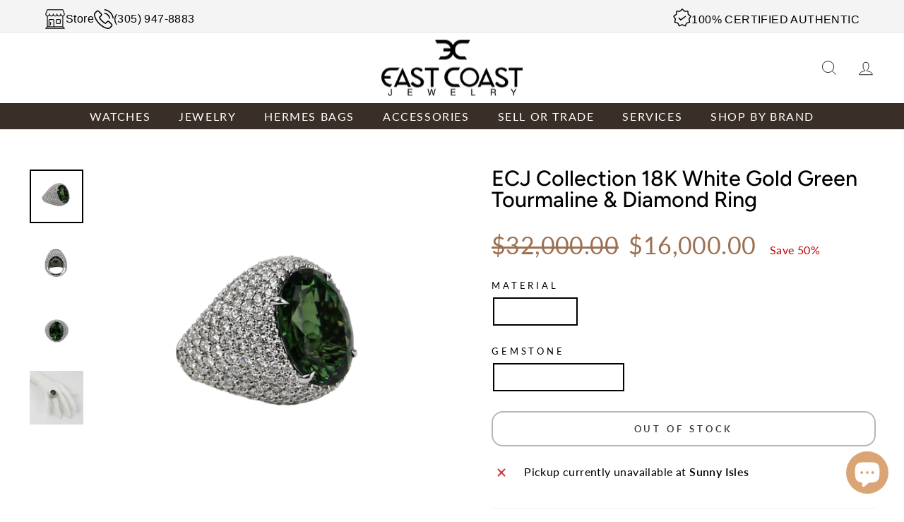

--- FILE ---
content_type: text/html; charset=utf-8
request_url: https://ecjmiami.com/collections/ecj-collection?view=globo.alsobought
body_size: 29497
content:
[{"id":8325511217394,"title":"14K Gold Personalized Diamond Name Necklace","handle":"14k-gold-personalized-diamond-name-necklace","description":"\u003cp\u003eCustom Diamond Name Necklace by East Coast Jewelry\u003c\/p\u003e\n\u003cp\u003e\u003cstrong\u003eAvailable in 3 Different Colors:\u003c\/strong\u003e 14K Yellow Gold, 14K Rose Gold, or 14K White Gold\u003c\/p\u003e\n\u003cp\u003eTop Quality Diamonds: F-G color, VS clarity\u003c\/p\u003e\n\u003cp\u003eCustom Handmade in Italy\u003c\/p\u003e\n\u003cp\u003e\u003cstrong\u003eTakes approximately 3-5 weeks to produce\u003c\/strong\u003e\u003c\/p\u003e","published_at":"2024-05-20T15:14:40-04:00","created_at":"2024-04-23T12:08:18-04:00","vendor":"ECJ Collection","type":"Necklaces","tags":["All Products. All Products: ECJ Collection","All Products. All Products: Jewelry","jewelry","new jewelry arrivals"],"price":78000,"price_min":78000,"price_max":12000000,"available":true,"price_varies":true,"compare_at_price":null,"compare_at_price_min":0,"compare_at_price_max":0,"compare_at_price_varies":false,"variants":[{"id":45849929187570,"title":"1 \/ White Gold","option1":"1","option2":"White Gold","option3":null,"sku":null,"requires_shipping":true,"taxable":true,"featured_image":null,"available":true,"name":"14K Gold Personalized Diamond Name Necklace - 1 \/ White Gold","public_title":"1 \/ White Gold","options":["1","White Gold"],"price":78000,"weight":0,"compare_at_price":null,"inventory_management":"shopify","barcode":"","requires_selling_plan":false,"selling_plan_allocations":[]},{"id":45849929220338,"title":"1 \/ Yellow Gold","option1":"1","option2":"Yellow Gold","option3":null,"sku":null,"requires_shipping":true,"taxable":true,"featured_image":null,"available":true,"name":"14K Gold Personalized Diamond Name Necklace - 1 \/ Yellow Gold","public_title":"1 \/ Yellow Gold","options":["1","Yellow Gold"],"price":78000,"weight":0,"compare_at_price":null,"inventory_management":"shopify","barcode":"","requires_selling_plan":false,"selling_plan_allocations":[]},{"id":45849929253106,"title":"1 \/ Rose Gold","option1":"1","option2":"Rose Gold","option3":null,"sku":null,"requires_shipping":true,"taxable":true,"featured_image":null,"available":true,"name":"14K Gold Personalized Diamond Name Necklace - 1 \/ Rose Gold","public_title":"1 \/ Rose Gold","options":["1","Rose Gold"],"price":78000,"weight":0,"compare_at_price":null,"inventory_management":"shopify","barcode":"","requires_selling_plan":false,"selling_plan_allocations":[]},{"id":45849929285874,"title":"2 \/ White Gold","option1":"2","option2":"White Gold","option3":null,"sku":null,"requires_shipping":true,"taxable":true,"featured_image":null,"available":true,"name":"14K Gold Personalized Diamond Name Necklace - 2 \/ White Gold","public_title":"2 \/ White Gold","options":["2","White Gold"],"price":12000000,"weight":0,"compare_at_price":null,"inventory_management":"shopify","barcode":"","requires_selling_plan":false,"selling_plan_allocations":[]},{"id":45849929318642,"title":"2 \/ Yellow Gold","option1":"2","option2":"Yellow Gold","option3":null,"sku":null,"requires_shipping":true,"taxable":true,"featured_image":null,"available":true,"name":"14K Gold Personalized Diamond Name Necklace - 2 \/ Yellow Gold","public_title":"2 \/ Yellow Gold","options":["2","Yellow Gold"],"price":120000,"weight":0,"compare_at_price":null,"inventory_management":"shopify","barcode":"","requires_selling_plan":false,"selling_plan_allocations":[]},{"id":45849929351410,"title":"2 \/ Rose Gold","option1":"2","option2":"Rose Gold","option3":null,"sku":null,"requires_shipping":true,"taxable":true,"featured_image":null,"available":true,"name":"14K Gold Personalized Diamond Name Necklace - 2 \/ Rose Gold","public_title":"2 \/ Rose Gold","options":["2","Rose Gold"],"price":120000,"weight":0,"compare_at_price":null,"inventory_management":"shopify","barcode":"","requires_selling_plan":false,"selling_plan_allocations":[]},{"id":45849929384178,"title":"3 \/ White Gold","option1":"3","option2":"White Gold","option3":null,"sku":null,"requires_shipping":true,"taxable":true,"featured_image":null,"available":true,"name":"14K Gold Personalized Diamond Name Necklace - 3 \/ White Gold","public_title":"3 \/ White Gold","options":["3","White Gold"],"price":162000,"weight":0,"compare_at_price":null,"inventory_management":"shopify","barcode":"","requires_selling_plan":false,"selling_plan_allocations":[]},{"id":45849929416946,"title":"3 \/ Yellow Gold","option1":"3","option2":"Yellow Gold","option3":null,"sku":null,"requires_shipping":true,"taxable":true,"featured_image":null,"available":true,"name":"14K Gold Personalized Diamond Name Necklace - 3 \/ Yellow Gold","public_title":"3 \/ Yellow Gold","options":["3","Yellow Gold"],"price":162000,"weight":0,"compare_at_price":null,"inventory_management":"shopify","barcode":"","requires_selling_plan":false,"selling_plan_allocations":[]},{"id":45849929449714,"title":"3 \/ Rose Gold","option1":"3","option2":"Rose Gold","option3":null,"sku":null,"requires_shipping":true,"taxable":true,"featured_image":null,"available":true,"name":"14K Gold Personalized Diamond Name Necklace - 3 \/ Rose Gold","public_title":"3 \/ Rose Gold","options":["3","Rose Gold"],"price":162000,"weight":0,"compare_at_price":null,"inventory_management":"shopify","barcode":"","requires_selling_plan":false,"selling_plan_allocations":[]},{"id":45849929482482,"title":"4 \/ White Gold","option1":"4","option2":"White Gold","option3":null,"sku":null,"requires_shipping":true,"taxable":true,"featured_image":null,"available":true,"name":"14K Gold Personalized Diamond Name Necklace - 4 \/ White Gold","public_title":"4 \/ White Gold","options":["4","White Gold"],"price":204000,"weight":0,"compare_at_price":null,"inventory_management":"shopify","barcode":"","requires_selling_plan":false,"selling_plan_allocations":[]},{"id":45849929515250,"title":"4 \/ Yellow Gold","option1":"4","option2":"Yellow Gold","option3":null,"sku":null,"requires_shipping":true,"taxable":true,"featured_image":null,"available":true,"name":"14K Gold Personalized Diamond Name Necklace - 4 \/ Yellow Gold","public_title":"4 \/ Yellow Gold","options":["4","Yellow Gold"],"price":204000,"weight":0,"compare_at_price":null,"inventory_management":"shopify","barcode":"","requires_selling_plan":false,"selling_plan_allocations":[]},{"id":45849929548018,"title":"4 \/ Rose Gold","option1":"4","option2":"Rose Gold","option3":null,"sku":null,"requires_shipping":true,"taxable":true,"featured_image":null,"available":true,"name":"14K Gold Personalized Diamond Name Necklace - 4 \/ Rose Gold","public_title":"4 \/ Rose Gold","options":["4","Rose Gold"],"price":204000,"weight":0,"compare_at_price":null,"inventory_management":"shopify","barcode":"","requires_selling_plan":false,"selling_plan_allocations":[]},{"id":45849929580786,"title":"5 \/ White Gold","option1":"5","option2":"White Gold","option3":null,"sku":null,"requires_shipping":true,"taxable":true,"featured_image":null,"available":true,"name":"14K Gold Personalized Diamond Name Necklace - 5 \/ White Gold","public_title":"5 \/ White Gold","options":["5","White Gold"],"price":246000,"weight":0,"compare_at_price":null,"inventory_management":"shopify","barcode":"","requires_selling_plan":false,"selling_plan_allocations":[]},{"id":45849929613554,"title":"5 \/ Yellow Gold","option1":"5","option2":"Yellow Gold","option3":null,"sku":null,"requires_shipping":true,"taxable":true,"featured_image":null,"available":true,"name":"14K Gold Personalized Diamond Name Necklace - 5 \/ Yellow Gold","public_title":"5 \/ Yellow Gold","options":["5","Yellow Gold"],"price":246000,"weight":0,"compare_at_price":null,"inventory_management":"shopify","barcode":"","requires_selling_plan":false,"selling_plan_allocations":[]},{"id":45849929646322,"title":"5 \/ Rose Gold","option1":"5","option2":"Rose Gold","option3":null,"sku":null,"requires_shipping":true,"taxable":true,"featured_image":null,"available":true,"name":"14K Gold Personalized Diamond Name Necklace - 5 \/ Rose Gold","public_title":"5 \/ Rose Gold","options":["5","Rose Gold"],"price":246000,"weight":0,"compare_at_price":null,"inventory_management":"shopify","barcode":"","requires_selling_plan":false,"selling_plan_allocations":[]},{"id":45849929679090,"title":"6 \/ White Gold","option1":"6","option2":"White Gold","option3":null,"sku":null,"requires_shipping":true,"taxable":true,"featured_image":null,"available":true,"name":"14K Gold Personalized Diamond Name Necklace - 6 \/ White Gold","public_title":"6 \/ White Gold","options":["6","White Gold"],"price":288000,"weight":0,"compare_at_price":null,"inventory_management":"shopify","barcode":"","requires_selling_plan":false,"selling_plan_allocations":[]},{"id":45849929711858,"title":"6 \/ Yellow Gold","option1":"6","option2":"Yellow Gold","option3":null,"sku":null,"requires_shipping":true,"taxable":true,"featured_image":null,"available":true,"name":"14K Gold Personalized Diamond Name Necklace - 6 \/ Yellow Gold","public_title":"6 \/ Yellow Gold","options":["6","Yellow Gold"],"price":288000,"weight":0,"compare_at_price":null,"inventory_management":"shopify","barcode":"","requires_selling_plan":false,"selling_plan_allocations":[]},{"id":45849929744626,"title":"6 \/ Rose Gold","option1":"6","option2":"Rose Gold","option3":null,"sku":null,"requires_shipping":true,"taxable":true,"featured_image":null,"available":true,"name":"14K Gold Personalized Diamond Name Necklace - 6 \/ Rose Gold","public_title":"6 \/ Rose Gold","options":["6","Rose Gold"],"price":288000,"weight":0,"compare_at_price":null,"inventory_management":"shopify","barcode":"","requires_selling_plan":false,"selling_plan_allocations":[]},{"id":45849929777394,"title":"7 \/ White Gold","option1":"7","option2":"White Gold","option3":null,"sku":null,"requires_shipping":true,"taxable":true,"featured_image":null,"available":true,"name":"14K Gold Personalized Diamond Name Necklace - 7 \/ White Gold","public_title":"7 \/ White Gold","options":["7","White Gold"],"price":330000,"weight":0,"compare_at_price":null,"inventory_management":"shopify","barcode":"","requires_selling_plan":false,"selling_plan_allocations":[]},{"id":45849929810162,"title":"7 \/ Yellow Gold","option1":"7","option2":"Yellow Gold","option3":null,"sku":null,"requires_shipping":true,"taxable":true,"featured_image":null,"available":true,"name":"14K Gold Personalized Diamond Name Necklace - 7 \/ Yellow Gold","public_title":"7 \/ Yellow Gold","options":["7","Yellow Gold"],"price":330000,"weight":0,"compare_at_price":null,"inventory_management":"shopify","barcode":"","requires_selling_plan":false,"selling_plan_allocations":[]},{"id":45849929842930,"title":"7 \/ Rose Gold","option1":"7","option2":"Rose Gold","option3":null,"sku":null,"requires_shipping":true,"taxable":true,"featured_image":null,"available":true,"name":"14K Gold Personalized Diamond Name Necklace - 7 \/ Rose Gold","public_title":"7 \/ Rose Gold","options":["7","Rose Gold"],"price":330000,"weight":0,"compare_at_price":null,"inventory_management":"shopify","barcode":"","requires_selling_plan":false,"selling_plan_allocations":[]},{"id":45849929875698,"title":"8 \/ White Gold","option1":"8","option2":"White Gold","option3":null,"sku":null,"requires_shipping":true,"taxable":true,"featured_image":null,"available":true,"name":"14K Gold Personalized Diamond Name Necklace - 8 \/ White Gold","public_title":"8 \/ White Gold","options":["8","White Gold"],"price":372000,"weight":0,"compare_at_price":null,"inventory_management":"shopify","barcode":"","requires_selling_plan":false,"selling_plan_allocations":[]},{"id":45849929908466,"title":"8 \/ Yellow Gold","option1":"8","option2":"Yellow Gold","option3":null,"sku":null,"requires_shipping":true,"taxable":true,"featured_image":null,"available":true,"name":"14K Gold Personalized Diamond Name Necklace - 8 \/ Yellow Gold","public_title":"8 \/ Yellow Gold","options":["8","Yellow Gold"],"price":372000,"weight":0,"compare_at_price":null,"inventory_management":"shopify","barcode":"","requires_selling_plan":false,"selling_plan_allocations":[]},{"id":45849929941234,"title":"8 \/ Rose Gold","option1":"8","option2":"Rose Gold","option3":null,"sku":null,"requires_shipping":true,"taxable":true,"featured_image":null,"available":true,"name":"14K Gold Personalized Diamond Name Necklace - 8 \/ Rose Gold","public_title":"8 \/ Rose Gold","options":["8","Rose Gold"],"price":372000,"weight":0,"compare_at_price":null,"inventory_management":"shopify","barcode":"","requires_selling_plan":false,"selling_plan_allocations":[]},{"id":45849929974002,"title":"9 \/ White Gold","option1":"9","option2":"White Gold","option3":null,"sku":null,"requires_shipping":true,"taxable":true,"featured_image":null,"available":true,"name":"14K Gold Personalized Diamond Name Necklace - 9 \/ White Gold","public_title":"9 \/ White Gold","options":["9","White Gold"],"price":414000,"weight":0,"compare_at_price":null,"inventory_management":"shopify","barcode":"","requires_selling_plan":false,"selling_plan_allocations":[]},{"id":45849930006770,"title":"9 \/ Yellow Gold","option1":"9","option2":"Yellow Gold","option3":null,"sku":null,"requires_shipping":true,"taxable":true,"featured_image":null,"available":true,"name":"14K Gold Personalized Diamond Name Necklace - 9 \/ Yellow Gold","public_title":"9 \/ Yellow Gold","options":["9","Yellow Gold"],"price":414000,"weight":0,"compare_at_price":null,"inventory_management":"shopify","barcode":"","requires_selling_plan":false,"selling_plan_allocations":[]},{"id":45849930039538,"title":"9 \/ Rose Gold","option1":"9","option2":"Rose Gold","option3":null,"sku":null,"requires_shipping":true,"taxable":true,"featured_image":null,"available":true,"name":"14K Gold Personalized Diamond Name Necklace - 9 \/ Rose Gold","public_title":"9 \/ Rose Gold","options":["9","Rose Gold"],"price":414000,"weight":0,"compare_at_price":null,"inventory_management":"shopify","barcode":"","requires_selling_plan":false,"selling_plan_allocations":[]},{"id":45849930072306,"title":"10 \/ White Gold","option1":"10","option2":"White Gold","option3":null,"sku":null,"requires_shipping":true,"taxable":true,"featured_image":null,"available":true,"name":"14K Gold Personalized Diamond Name Necklace - 10 \/ White Gold","public_title":"10 \/ White Gold","options":["10","White Gold"],"price":456000,"weight":0,"compare_at_price":null,"inventory_management":"shopify","barcode":"","requires_selling_plan":false,"selling_plan_allocations":[]},{"id":45849930105074,"title":"10 \/ Yellow Gold","option1":"10","option2":"Yellow Gold","option3":null,"sku":null,"requires_shipping":true,"taxable":true,"featured_image":null,"available":true,"name":"14K Gold Personalized Diamond Name Necklace - 10 \/ Yellow Gold","public_title":"10 \/ Yellow Gold","options":["10","Yellow Gold"],"price":456000,"weight":0,"compare_at_price":null,"inventory_management":"shopify","barcode":"","requires_selling_plan":false,"selling_plan_allocations":[]},{"id":45849930137842,"title":"10 \/ Rose Gold","option1":"10","option2":"Rose Gold","option3":null,"sku":null,"requires_shipping":true,"taxable":true,"featured_image":null,"available":true,"name":"14K Gold Personalized Diamond Name Necklace - 10 \/ Rose Gold","public_title":"10 \/ Rose Gold","options":["10","Rose Gold"],"price":456000,"weight":0,"compare_at_price":null,"inventory_management":"shopify","barcode":"","requires_selling_plan":false,"selling_plan_allocations":[]}],"images":["\/\/ecjmiami.com\/cdn\/shop\/files\/janenamenecklace.png?v=1716232475","\/\/ecjmiami.com\/cdn\/shop\/files\/name1.jpg?v=1716232939","\/\/ecjmiami.com\/cdn\/shop\/files\/name2.jpg?v=1716232938"],"featured_image":"\/\/ecjmiami.com\/cdn\/shop\/files\/janenamenecklace.png?v=1716232475","options":["Quantity of letters","Material"],"media":[{"alt":null,"id":34899742327026,"position":1,"preview_image":{"aspect_ratio":1.0,"height":2500,"width":2500,"src":"\/\/ecjmiami.com\/cdn\/shop\/files\/janenamenecklace.png?v=1716232475"},"aspect_ratio":1.0,"height":2500,"media_type":"image","src":"\/\/ecjmiami.com\/cdn\/shop\/files\/janenamenecklace.png?v=1716232475","width":2500},{"alt":null,"id":34900720550130,"position":2,"preview_image":{"aspect_ratio":1.0,"height":2500,"width":2500,"src":"\/\/ecjmiami.com\/cdn\/shop\/files\/name1.jpg?v=1716232939"},"aspect_ratio":1.0,"height":2500,"media_type":"image","src":"\/\/ecjmiami.com\/cdn\/shop\/files\/name1.jpg?v=1716232939","width":2500},{"alt":null,"id":34900720582898,"position":3,"preview_image":{"aspect_ratio":1.0,"height":2500,"width":2500,"src":"\/\/ecjmiami.com\/cdn\/shop\/files\/name2.jpg?v=1716232938"},"aspect_ratio":1.0,"height":2500,"media_type":"image","src":"\/\/ecjmiami.com\/cdn\/shop\/files\/name2.jpg?v=1716232938","width":2500},{"alt":null,"id":34901052915954,"position":4,"preview_image":{"aspect_ratio":0.563,"height":3840,"width":2160,"src":"\/\/ecjmiami.com\/cdn\/shop\/files\/preview_images\/ecfa5332b92b4416b3d56053150d3031.thumbnail.0000000000.jpg?v=1716233150"},"aspect_ratio":0.563,"duration":13070,"media_type":"video","sources":[{"format":"mp4","height":852,"mime_type":"video\/mp4","url":"\/\/ecjmiami.com\/cdn\/shop\/videos\/c\/vp\/ecfa5332b92b4416b3d56053150d3031\/ecfa5332b92b4416b3d56053150d3031.SD-480p-1.5Mbps-29380605.mp4?v=0","width":480},{"format":"mp4","height":1920,"mime_type":"video\/mp4","url":"\/\/ecjmiami.com\/cdn\/shop\/videos\/c\/vp\/ecfa5332b92b4416b3d56053150d3031\/ecfa5332b92b4416b3d56053150d3031.HD-1080p-7.2Mbps-29380605.mp4?v=0","width":1080},{"format":"mp4","height":1280,"mime_type":"video\/mp4","url":"\/\/ecjmiami.com\/cdn\/shop\/videos\/c\/vp\/ecfa5332b92b4416b3d56053150d3031\/ecfa5332b92b4416b3d56053150d3031.HD-720p-4.5Mbps-29380605.mp4?v=0","width":720},{"format":"m3u8","height":1920,"mime_type":"application\/x-mpegURL","url":"\/\/ecjmiami.com\/cdn\/shop\/videos\/c\/vp\/ecfa5332b92b4416b3d56053150d3031\/ecfa5332b92b4416b3d56053150d3031.m3u8?v=0","width":1080}]}],"requires_selling_plan":false,"selling_plan_groups":[],"content":"\u003cp\u003eCustom Diamond Name Necklace by East Coast Jewelry\u003c\/p\u003e\n\u003cp\u003e\u003cstrong\u003eAvailable in 3 Different Colors:\u003c\/strong\u003e 14K Yellow Gold, 14K Rose Gold, or 14K White Gold\u003c\/p\u003e\n\u003cp\u003eTop Quality Diamonds: F-G color, VS clarity\u003c\/p\u003e\n\u003cp\u003eCustom Handmade in Italy\u003c\/p\u003e\n\u003cp\u003e\u003cstrong\u003eTakes approximately 3-5 weeks to produce\u003c\/strong\u003e\u003c\/p\u003e"},{"id":7940447568114,"title":"18K Gold Personalized Diamond Name Necklace","handle":"name-necklace","description":"\u003cp\u003eCustom Diamond Name Necklace by East Coast Jewelry\u003c\/p\u003e\n\u003cp\u003e\u003cstrong\u003eAvailable in 3 Different Colors:\u003c\/strong\u003e 18K Yellow Gold, 18K Rose Gold, or 18K White Gold\u003c\/p\u003e\n\u003cp\u003eTop Quality Diamonds: F-G color, VS clarity\u003c\/p\u003e\n\u003cp\u003eCustom Handmade in Italy\u003c\/p\u003e\n\u003cp\u003e\u003cstrong\u003eTakes approximately 3-5 weeks to produce\u003c\/strong\u003e\u003c\/p\u003e\n\u003ch5\u003e\u003cem\u003eAs seen on @Dzaslavsky TikTok.\u003c\/em\u003e\u003c\/h5\u003e","published_at":"2023-09-12T17:32:45-04:00","created_at":"2023-09-01T12:43:33-04:00","vendor":"ECJ Collection","type":"Necklaces","tags":["All Products. All Products: ECJ Collection","All Products. All Products: Jewelry","jewelry","new jewelry arrivals"],"price":192000,"price_min":192000,"price_max":840000,"available":true,"price_varies":true,"compare_at_price":null,"compare_at_price_min":0,"compare_at_price_max":0,"compare_at_price_varies":false,"variants":[{"id":44650526245106,"title":"1 \/ White Gold","option1":"1","option2":"White Gold","option3":null,"sku":"","requires_shipping":true,"taxable":true,"featured_image":{"id":40509469098226,"product_id":7940447568114,"position":1,"created_at":"2023-09-12T16:56:05-04:00","updated_at":"2023-09-12T16:56:13-04:00","alt":null,"width":2500,"height":2500,"src":"\/\/ecjmiami.com\/cdn\/shop\/files\/6467-6476.png?v=1694552173","variant_ids":[44638416240882,44638416273650,44638416306418,44638416339186,44638416371954,44638416404722,44638416437490,44638416470258,44638416503026,44650526245106]},"available":true,"name":"18K Gold Personalized Diamond Name Necklace - 1 \/ White Gold","public_title":"1 \/ White Gold","options":["1","White Gold"],"price":192000,"weight":0,"compare_at_price":null,"inventory_management":"shopify","barcode":"","featured_media":{"alt":null,"id":33112780734706,"position":1,"preview_image":{"aspect_ratio":1.0,"height":2500,"width":2500,"src":"\/\/ecjmiami.com\/cdn\/shop\/files\/6467-6476.png?v=1694552173"}},"requires_selling_plan":false,"selling_plan_allocations":[]},{"id":44653884309746,"title":"1 \/ Yellow Gold","option1":"1","option2":"Yellow Gold","option3":null,"sku":"","requires_shipping":true,"taxable":true,"featured_image":{"id":41013171585266,"product_id":7940447568114,"position":5,"created_at":"2023-12-12T13:31:18-05:00","updated_at":"2023-12-12T13:31:21-05:00","alt":null,"width":2000,"height":2000,"src":"\/\/ecjmiami.com\/cdn\/shop\/files\/IMG_0864.png?v=1702405881","variant_ids":[44653884309746,44653884375282,44653884440818,44653884506354,44653884571890,44653884637426,44653884702962,44653884768498,44653884834034,44653884899570]},"available":true,"name":"18K Gold Personalized Diamond Name Necklace - 1 \/ Yellow Gold","public_title":"1 \/ Yellow Gold","options":["1","Yellow Gold"],"price":192000,"weight":0,"compare_at_price":null,"inventory_management":"shopify","barcode":"","featured_media":{"alt":null,"id":33632479772914,"position":6,"preview_image":{"aspect_ratio":1.0,"height":2000,"width":2000,"src":"\/\/ecjmiami.com\/cdn\/shop\/files\/IMG_0864.png?v=1702405881"}},"requires_selling_plan":false,"selling_plan_allocations":[]},{"id":44653884342514,"title":"1 \/ Rose Gold","option1":"1","option2":"Rose Gold","option3":null,"sku":"","requires_shipping":true,"taxable":true,"featured_image":{"id":41013176598770,"product_id":7940447568114,"position":9,"created_at":"2023-12-12T13:32:00-05:00","updated_at":"2023-12-12T13:32:34-05:00","alt":null,"width":2000,"height":2000,"src":"\/\/ecjmiami.com\/cdn\/shop\/files\/IMG_0861.png?v=1702405954","variant_ids":[44653884342514,44653884408050,44653884473586,44653884539122,44653884604658,44653884670194,44653884735730,44653884801266,44653884866802,44653884932338]},"available":true,"name":"18K Gold Personalized Diamond Name Necklace - 1 \/ Rose Gold","public_title":"1 \/ Rose Gold","options":["1","Rose Gold"],"price":192000,"weight":0,"compare_at_price":null,"inventory_management":"shopify","barcode":"","featured_media":{"alt":null,"id":33632485015794,"position":10,"preview_image":{"aspect_ratio":1.0,"height":2000,"width":2000,"src":"\/\/ecjmiami.com\/cdn\/shop\/files\/IMG_0861.png?v=1702405954"}},"requires_selling_plan":false,"selling_plan_allocations":[]},{"id":44638416240882,"title":"2 \/ White Gold","option1":"2","option2":"White Gold","option3":null,"sku":"","requires_shipping":true,"taxable":true,"featured_image":{"id":40509469098226,"product_id":7940447568114,"position":1,"created_at":"2023-09-12T16:56:05-04:00","updated_at":"2023-09-12T16:56:13-04:00","alt":null,"width":2500,"height":2500,"src":"\/\/ecjmiami.com\/cdn\/shop\/files\/6467-6476.png?v=1694552173","variant_ids":[44638416240882,44638416273650,44638416306418,44638416339186,44638416371954,44638416404722,44638416437490,44638416470258,44638416503026,44650526245106]},"available":true,"name":"18K Gold Personalized Diamond Name Necklace - 2 \/ White Gold","public_title":"2 \/ White Gold","options":["2","White Gold"],"price":264000,"weight":0,"compare_at_price":null,"inventory_management":"shopify","barcode":"","featured_media":{"alt":null,"id":33112780734706,"position":1,"preview_image":{"aspect_ratio":1.0,"height":2500,"width":2500,"src":"\/\/ecjmiami.com\/cdn\/shop\/files\/6467-6476.png?v=1694552173"}},"requires_selling_plan":false,"selling_plan_allocations":[]},{"id":44653884375282,"title":"2 \/ Yellow Gold","option1":"2","option2":"Yellow Gold","option3":null,"sku":"","requires_shipping":true,"taxable":true,"featured_image":{"id":41013171585266,"product_id":7940447568114,"position":5,"created_at":"2023-12-12T13:31:18-05:00","updated_at":"2023-12-12T13:31:21-05:00","alt":null,"width":2000,"height":2000,"src":"\/\/ecjmiami.com\/cdn\/shop\/files\/IMG_0864.png?v=1702405881","variant_ids":[44653884309746,44653884375282,44653884440818,44653884506354,44653884571890,44653884637426,44653884702962,44653884768498,44653884834034,44653884899570]},"available":true,"name":"18K Gold Personalized Diamond Name Necklace - 2 \/ Yellow Gold","public_title":"2 \/ Yellow Gold","options":["2","Yellow Gold"],"price":264000,"weight":0,"compare_at_price":null,"inventory_management":"shopify","barcode":"","featured_media":{"alt":null,"id":33632479772914,"position":6,"preview_image":{"aspect_ratio":1.0,"height":2000,"width":2000,"src":"\/\/ecjmiami.com\/cdn\/shop\/files\/IMG_0864.png?v=1702405881"}},"requires_selling_plan":false,"selling_plan_allocations":[]},{"id":44653884408050,"title":"2 \/ Rose Gold","option1":"2","option2":"Rose Gold","option3":null,"sku":"","requires_shipping":true,"taxable":true,"featured_image":{"id":41013176598770,"product_id":7940447568114,"position":9,"created_at":"2023-12-12T13:32:00-05:00","updated_at":"2023-12-12T13:32:34-05:00","alt":null,"width":2000,"height":2000,"src":"\/\/ecjmiami.com\/cdn\/shop\/files\/IMG_0861.png?v=1702405954","variant_ids":[44653884342514,44653884408050,44653884473586,44653884539122,44653884604658,44653884670194,44653884735730,44653884801266,44653884866802,44653884932338]},"available":true,"name":"18K Gold Personalized Diamond Name Necklace - 2 \/ Rose Gold","public_title":"2 \/ Rose Gold","options":["2","Rose Gold"],"price":264000,"weight":0,"compare_at_price":null,"inventory_management":"shopify","barcode":"","featured_media":{"alt":null,"id":33632485015794,"position":10,"preview_image":{"aspect_ratio":1.0,"height":2000,"width":2000,"src":"\/\/ecjmiami.com\/cdn\/shop\/files\/IMG_0861.png?v=1702405954"}},"requires_selling_plan":false,"selling_plan_allocations":[]},{"id":44638416273650,"title":"3 \/ White Gold","option1":"3","option2":"White Gold","option3":null,"sku":"","requires_shipping":true,"taxable":true,"featured_image":{"id":40509469098226,"product_id":7940447568114,"position":1,"created_at":"2023-09-12T16:56:05-04:00","updated_at":"2023-09-12T16:56:13-04:00","alt":null,"width":2500,"height":2500,"src":"\/\/ecjmiami.com\/cdn\/shop\/files\/6467-6476.png?v=1694552173","variant_ids":[44638416240882,44638416273650,44638416306418,44638416339186,44638416371954,44638416404722,44638416437490,44638416470258,44638416503026,44650526245106]},"available":true,"name":"18K Gold Personalized Diamond Name Necklace - 3 \/ White Gold","public_title":"3 \/ White Gold","options":["3","White Gold"],"price":336000,"weight":0,"compare_at_price":null,"inventory_management":"shopify","barcode":"","featured_media":{"alt":null,"id":33112780734706,"position":1,"preview_image":{"aspect_ratio":1.0,"height":2500,"width":2500,"src":"\/\/ecjmiami.com\/cdn\/shop\/files\/6467-6476.png?v=1694552173"}},"requires_selling_plan":false,"selling_plan_allocations":[]},{"id":44653884440818,"title":"3 \/ Yellow Gold","option1":"3","option2":"Yellow Gold","option3":null,"sku":"","requires_shipping":true,"taxable":true,"featured_image":{"id":41013171585266,"product_id":7940447568114,"position":5,"created_at":"2023-12-12T13:31:18-05:00","updated_at":"2023-12-12T13:31:21-05:00","alt":null,"width":2000,"height":2000,"src":"\/\/ecjmiami.com\/cdn\/shop\/files\/IMG_0864.png?v=1702405881","variant_ids":[44653884309746,44653884375282,44653884440818,44653884506354,44653884571890,44653884637426,44653884702962,44653884768498,44653884834034,44653884899570]},"available":true,"name":"18K Gold Personalized Diamond Name Necklace - 3 \/ Yellow Gold","public_title":"3 \/ Yellow Gold","options":["3","Yellow Gold"],"price":336000,"weight":0,"compare_at_price":null,"inventory_management":"shopify","barcode":"","featured_media":{"alt":null,"id":33632479772914,"position":6,"preview_image":{"aspect_ratio":1.0,"height":2000,"width":2000,"src":"\/\/ecjmiami.com\/cdn\/shop\/files\/IMG_0864.png?v=1702405881"}},"requires_selling_plan":false,"selling_plan_allocations":[]},{"id":44653884473586,"title":"3 \/ Rose Gold","option1":"3","option2":"Rose Gold","option3":null,"sku":"","requires_shipping":true,"taxable":true,"featured_image":{"id":41013176598770,"product_id":7940447568114,"position":9,"created_at":"2023-12-12T13:32:00-05:00","updated_at":"2023-12-12T13:32:34-05:00","alt":null,"width":2000,"height":2000,"src":"\/\/ecjmiami.com\/cdn\/shop\/files\/IMG_0861.png?v=1702405954","variant_ids":[44653884342514,44653884408050,44653884473586,44653884539122,44653884604658,44653884670194,44653884735730,44653884801266,44653884866802,44653884932338]},"available":true,"name":"18K Gold Personalized Diamond Name Necklace - 3 \/ Rose Gold","public_title":"3 \/ Rose Gold","options":["3","Rose Gold"],"price":336000,"weight":0,"compare_at_price":null,"inventory_management":"shopify","barcode":"","featured_media":{"alt":null,"id":33632485015794,"position":10,"preview_image":{"aspect_ratio":1.0,"height":2000,"width":2000,"src":"\/\/ecjmiami.com\/cdn\/shop\/files\/IMG_0861.png?v=1702405954"}},"requires_selling_plan":false,"selling_plan_allocations":[]},{"id":44638416306418,"title":"4 \/ White Gold","option1":"4","option2":"White Gold","option3":null,"sku":"","requires_shipping":true,"taxable":true,"featured_image":{"id":40509469098226,"product_id":7940447568114,"position":1,"created_at":"2023-09-12T16:56:05-04:00","updated_at":"2023-09-12T16:56:13-04:00","alt":null,"width":2500,"height":2500,"src":"\/\/ecjmiami.com\/cdn\/shop\/files\/6467-6476.png?v=1694552173","variant_ids":[44638416240882,44638416273650,44638416306418,44638416339186,44638416371954,44638416404722,44638416437490,44638416470258,44638416503026,44650526245106]},"available":true,"name":"18K Gold Personalized Diamond Name Necklace - 4 \/ White Gold","public_title":"4 \/ White Gold","options":["4","White Gold"],"price":408000,"weight":0,"compare_at_price":null,"inventory_management":"shopify","barcode":"","featured_media":{"alt":null,"id":33112780734706,"position":1,"preview_image":{"aspect_ratio":1.0,"height":2500,"width":2500,"src":"\/\/ecjmiami.com\/cdn\/shop\/files\/6467-6476.png?v=1694552173"}},"requires_selling_plan":false,"selling_plan_allocations":[]},{"id":44653884506354,"title":"4 \/ Yellow Gold","option1":"4","option2":"Yellow Gold","option3":null,"sku":"","requires_shipping":true,"taxable":true,"featured_image":{"id":41013171585266,"product_id":7940447568114,"position":5,"created_at":"2023-12-12T13:31:18-05:00","updated_at":"2023-12-12T13:31:21-05:00","alt":null,"width":2000,"height":2000,"src":"\/\/ecjmiami.com\/cdn\/shop\/files\/IMG_0864.png?v=1702405881","variant_ids":[44653884309746,44653884375282,44653884440818,44653884506354,44653884571890,44653884637426,44653884702962,44653884768498,44653884834034,44653884899570]},"available":true,"name":"18K Gold Personalized Diamond Name Necklace - 4 \/ Yellow Gold","public_title":"4 \/ Yellow Gold","options":["4","Yellow Gold"],"price":408000,"weight":0,"compare_at_price":null,"inventory_management":"shopify","barcode":"","featured_media":{"alt":null,"id":33632479772914,"position":6,"preview_image":{"aspect_ratio":1.0,"height":2000,"width":2000,"src":"\/\/ecjmiami.com\/cdn\/shop\/files\/IMG_0864.png?v=1702405881"}},"requires_selling_plan":false,"selling_plan_allocations":[]},{"id":44653884539122,"title":"4 \/ Rose Gold","option1":"4","option2":"Rose Gold","option3":null,"sku":"","requires_shipping":true,"taxable":true,"featured_image":{"id":41013176598770,"product_id":7940447568114,"position":9,"created_at":"2023-12-12T13:32:00-05:00","updated_at":"2023-12-12T13:32:34-05:00","alt":null,"width":2000,"height":2000,"src":"\/\/ecjmiami.com\/cdn\/shop\/files\/IMG_0861.png?v=1702405954","variant_ids":[44653884342514,44653884408050,44653884473586,44653884539122,44653884604658,44653884670194,44653884735730,44653884801266,44653884866802,44653884932338]},"available":true,"name":"18K Gold Personalized Diamond Name Necklace - 4 \/ Rose Gold","public_title":"4 \/ Rose Gold","options":["4","Rose Gold"],"price":408000,"weight":0,"compare_at_price":null,"inventory_management":"shopify","barcode":"","featured_media":{"alt":null,"id":33632485015794,"position":10,"preview_image":{"aspect_ratio":1.0,"height":2000,"width":2000,"src":"\/\/ecjmiami.com\/cdn\/shop\/files\/IMG_0861.png?v=1702405954"}},"requires_selling_plan":false,"selling_plan_allocations":[]},{"id":44638416339186,"title":"5 \/ White Gold","option1":"5","option2":"White Gold","option3":null,"sku":"","requires_shipping":true,"taxable":true,"featured_image":{"id":40509469098226,"product_id":7940447568114,"position":1,"created_at":"2023-09-12T16:56:05-04:00","updated_at":"2023-09-12T16:56:13-04:00","alt":null,"width":2500,"height":2500,"src":"\/\/ecjmiami.com\/cdn\/shop\/files\/6467-6476.png?v=1694552173","variant_ids":[44638416240882,44638416273650,44638416306418,44638416339186,44638416371954,44638416404722,44638416437490,44638416470258,44638416503026,44650526245106]},"available":true,"name":"18K Gold Personalized Diamond Name Necklace - 5 \/ White Gold","public_title":"5 \/ White Gold","options":["5","White Gold"],"price":480000,"weight":0,"compare_at_price":null,"inventory_management":"shopify","barcode":"","featured_media":{"alt":null,"id":33112780734706,"position":1,"preview_image":{"aspect_ratio":1.0,"height":2500,"width":2500,"src":"\/\/ecjmiami.com\/cdn\/shop\/files\/6467-6476.png?v=1694552173"}},"requires_selling_plan":false,"selling_plan_allocations":[]},{"id":44653884571890,"title":"5 \/ Yellow Gold","option1":"5","option2":"Yellow Gold","option3":null,"sku":"","requires_shipping":true,"taxable":true,"featured_image":{"id":41013171585266,"product_id":7940447568114,"position":5,"created_at":"2023-12-12T13:31:18-05:00","updated_at":"2023-12-12T13:31:21-05:00","alt":null,"width":2000,"height":2000,"src":"\/\/ecjmiami.com\/cdn\/shop\/files\/IMG_0864.png?v=1702405881","variant_ids":[44653884309746,44653884375282,44653884440818,44653884506354,44653884571890,44653884637426,44653884702962,44653884768498,44653884834034,44653884899570]},"available":true,"name":"18K Gold Personalized Diamond Name Necklace - 5 \/ Yellow Gold","public_title":"5 \/ Yellow Gold","options":["5","Yellow Gold"],"price":480000,"weight":0,"compare_at_price":null,"inventory_management":"shopify","barcode":"","featured_media":{"alt":null,"id":33632479772914,"position":6,"preview_image":{"aspect_ratio":1.0,"height":2000,"width":2000,"src":"\/\/ecjmiami.com\/cdn\/shop\/files\/IMG_0864.png?v=1702405881"}},"requires_selling_plan":false,"selling_plan_allocations":[]},{"id":44653884604658,"title":"5 \/ Rose Gold","option1":"5","option2":"Rose Gold","option3":null,"sku":"","requires_shipping":true,"taxable":true,"featured_image":{"id":41013176598770,"product_id":7940447568114,"position":9,"created_at":"2023-12-12T13:32:00-05:00","updated_at":"2023-12-12T13:32:34-05:00","alt":null,"width":2000,"height":2000,"src":"\/\/ecjmiami.com\/cdn\/shop\/files\/IMG_0861.png?v=1702405954","variant_ids":[44653884342514,44653884408050,44653884473586,44653884539122,44653884604658,44653884670194,44653884735730,44653884801266,44653884866802,44653884932338]},"available":true,"name":"18K Gold Personalized Diamond Name Necklace - 5 \/ Rose Gold","public_title":"5 \/ Rose Gold","options":["5","Rose Gold"],"price":480000,"weight":0,"compare_at_price":null,"inventory_management":"shopify","barcode":"","featured_media":{"alt":null,"id":33632485015794,"position":10,"preview_image":{"aspect_ratio":1.0,"height":2000,"width":2000,"src":"\/\/ecjmiami.com\/cdn\/shop\/files\/IMG_0861.png?v=1702405954"}},"requires_selling_plan":false,"selling_plan_allocations":[]},{"id":44638416371954,"title":"6 \/ White Gold","option1":"6","option2":"White Gold","option3":null,"sku":"","requires_shipping":true,"taxable":true,"featured_image":{"id":40509469098226,"product_id":7940447568114,"position":1,"created_at":"2023-09-12T16:56:05-04:00","updated_at":"2023-09-12T16:56:13-04:00","alt":null,"width":2500,"height":2500,"src":"\/\/ecjmiami.com\/cdn\/shop\/files\/6467-6476.png?v=1694552173","variant_ids":[44638416240882,44638416273650,44638416306418,44638416339186,44638416371954,44638416404722,44638416437490,44638416470258,44638416503026,44650526245106]},"available":true,"name":"18K Gold Personalized Diamond Name Necklace - 6 \/ White Gold","public_title":"6 \/ White Gold","options":["6","White Gold"],"price":552000,"weight":0,"compare_at_price":null,"inventory_management":"shopify","barcode":"","featured_media":{"alt":null,"id":33112780734706,"position":1,"preview_image":{"aspect_ratio":1.0,"height":2500,"width":2500,"src":"\/\/ecjmiami.com\/cdn\/shop\/files\/6467-6476.png?v=1694552173"}},"requires_selling_plan":false,"selling_plan_allocations":[]},{"id":44653884637426,"title":"6 \/ Yellow Gold","option1":"6","option2":"Yellow Gold","option3":null,"sku":"","requires_shipping":true,"taxable":true,"featured_image":{"id":41013171585266,"product_id":7940447568114,"position":5,"created_at":"2023-12-12T13:31:18-05:00","updated_at":"2023-12-12T13:31:21-05:00","alt":null,"width":2000,"height":2000,"src":"\/\/ecjmiami.com\/cdn\/shop\/files\/IMG_0864.png?v=1702405881","variant_ids":[44653884309746,44653884375282,44653884440818,44653884506354,44653884571890,44653884637426,44653884702962,44653884768498,44653884834034,44653884899570]},"available":true,"name":"18K Gold Personalized Diamond Name Necklace - 6 \/ Yellow Gold","public_title":"6 \/ Yellow Gold","options":["6","Yellow Gold"],"price":552000,"weight":0,"compare_at_price":null,"inventory_management":"shopify","barcode":"","featured_media":{"alt":null,"id":33632479772914,"position":6,"preview_image":{"aspect_ratio":1.0,"height":2000,"width":2000,"src":"\/\/ecjmiami.com\/cdn\/shop\/files\/IMG_0864.png?v=1702405881"}},"requires_selling_plan":false,"selling_plan_allocations":[]},{"id":44653884670194,"title":"6 \/ Rose Gold","option1":"6","option2":"Rose Gold","option3":null,"sku":"","requires_shipping":true,"taxable":true,"featured_image":{"id":41013176598770,"product_id":7940447568114,"position":9,"created_at":"2023-12-12T13:32:00-05:00","updated_at":"2023-12-12T13:32:34-05:00","alt":null,"width":2000,"height":2000,"src":"\/\/ecjmiami.com\/cdn\/shop\/files\/IMG_0861.png?v=1702405954","variant_ids":[44653884342514,44653884408050,44653884473586,44653884539122,44653884604658,44653884670194,44653884735730,44653884801266,44653884866802,44653884932338]},"available":true,"name":"18K Gold Personalized Diamond Name Necklace - 6 \/ Rose Gold","public_title":"6 \/ Rose Gold","options":["6","Rose Gold"],"price":552000,"weight":0,"compare_at_price":null,"inventory_management":"shopify","barcode":"","featured_media":{"alt":null,"id":33632485015794,"position":10,"preview_image":{"aspect_ratio":1.0,"height":2000,"width":2000,"src":"\/\/ecjmiami.com\/cdn\/shop\/files\/IMG_0861.png?v=1702405954"}},"requires_selling_plan":false,"selling_plan_allocations":[]},{"id":44638416404722,"title":"7 \/ White Gold","option1":"7","option2":"White Gold","option3":null,"sku":"","requires_shipping":true,"taxable":true,"featured_image":{"id":40509469098226,"product_id":7940447568114,"position":1,"created_at":"2023-09-12T16:56:05-04:00","updated_at":"2023-09-12T16:56:13-04:00","alt":null,"width":2500,"height":2500,"src":"\/\/ecjmiami.com\/cdn\/shop\/files\/6467-6476.png?v=1694552173","variant_ids":[44638416240882,44638416273650,44638416306418,44638416339186,44638416371954,44638416404722,44638416437490,44638416470258,44638416503026,44650526245106]},"available":true,"name":"18K Gold Personalized Diamond Name Necklace - 7 \/ White Gold","public_title":"7 \/ White Gold","options":["7","White Gold"],"price":624000,"weight":0,"compare_at_price":null,"inventory_management":"shopify","barcode":"","featured_media":{"alt":null,"id":33112780734706,"position":1,"preview_image":{"aspect_ratio":1.0,"height":2500,"width":2500,"src":"\/\/ecjmiami.com\/cdn\/shop\/files\/6467-6476.png?v=1694552173"}},"requires_selling_plan":false,"selling_plan_allocations":[]},{"id":44653884702962,"title":"7 \/ Yellow Gold","option1":"7","option2":"Yellow Gold","option3":null,"sku":"","requires_shipping":true,"taxable":true,"featured_image":{"id":41013171585266,"product_id":7940447568114,"position":5,"created_at":"2023-12-12T13:31:18-05:00","updated_at":"2023-12-12T13:31:21-05:00","alt":null,"width":2000,"height":2000,"src":"\/\/ecjmiami.com\/cdn\/shop\/files\/IMG_0864.png?v=1702405881","variant_ids":[44653884309746,44653884375282,44653884440818,44653884506354,44653884571890,44653884637426,44653884702962,44653884768498,44653884834034,44653884899570]},"available":true,"name":"18K Gold Personalized Diamond Name Necklace - 7 \/ Yellow Gold","public_title":"7 \/ Yellow Gold","options":["7","Yellow Gold"],"price":624000,"weight":0,"compare_at_price":null,"inventory_management":"shopify","barcode":"","featured_media":{"alt":null,"id":33632479772914,"position":6,"preview_image":{"aspect_ratio":1.0,"height":2000,"width":2000,"src":"\/\/ecjmiami.com\/cdn\/shop\/files\/IMG_0864.png?v=1702405881"}},"requires_selling_plan":false,"selling_plan_allocations":[]},{"id":44653884735730,"title":"7 \/ Rose Gold","option1":"7","option2":"Rose Gold","option3":null,"sku":"","requires_shipping":true,"taxable":true,"featured_image":{"id":41013176598770,"product_id":7940447568114,"position":9,"created_at":"2023-12-12T13:32:00-05:00","updated_at":"2023-12-12T13:32:34-05:00","alt":null,"width":2000,"height":2000,"src":"\/\/ecjmiami.com\/cdn\/shop\/files\/IMG_0861.png?v=1702405954","variant_ids":[44653884342514,44653884408050,44653884473586,44653884539122,44653884604658,44653884670194,44653884735730,44653884801266,44653884866802,44653884932338]},"available":true,"name":"18K Gold Personalized Diamond Name Necklace - 7 \/ Rose Gold","public_title":"7 \/ Rose Gold","options":["7","Rose Gold"],"price":624000,"weight":0,"compare_at_price":null,"inventory_management":"shopify","barcode":"","featured_media":{"alt":null,"id":33632485015794,"position":10,"preview_image":{"aspect_ratio":1.0,"height":2000,"width":2000,"src":"\/\/ecjmiami.com\/cdn\/shop\/files\/IMG_0861.png?v=1702405954"}},"requires_selling_plan":false,"selling_plan_allocations":[]},{"id":44638416437490,"title":"8 \/ White Gold","option1":"8","option2":"White Gold","option3":null,"sku":"","requires_shipping":true,"taxable":true,"featured_image":{"id":40509469098226,"product_id":7940447568114,"position":1,"created_at":"2023-09-12T16:56:05-04:00","updated_at":"2023-09-12T16:56:13-04:00","alt":null,"width":2500,"height":2500,"src":"\/\/ecjmiami.com\/cdn\/shop\/files\/6467-6476.png?v=1694552173","variant_ids":[44638416240882,44638416273650,44638416306418,44638416339186,44638416371954,44638416404722,44638416437490,44638416470258,44638416503026,44650526245106]},"available":true,"name":"18K Gold Personalized Diamond Name Necklace - 8 \/ White Gold","public_title":"8 \/ White Gold","options":["8","White Gold"],"price":696000,"weight":0,"compare_at_price":null,"inventory_management":"shopify","barcode":"","featured_media":{"alt":null,"id":33112780734706,"position":1,"preview_image":{"aspect_ratio":1.0,"height":2500,"width":2500,"src":"\/\/ecjmiami.com\/cdn\/shop\/files\/6467-6476.png?v=1694552173"}},"requires_selling_plan":false,"selling_plan_allocations":[]},{"id":44653884768498,"title":"8 \/ Yellow Gold","option1":"8","option2":"Yellow Gold","option3":null,"sku":"","requires_shipping":true,"taxable":true,"featured_image":{"id":41013171585266,"product_id":7940447568114,"position":5,"created_at":"2023-12-12T13:31:18-05:00","updated_at":"2023-12-12T13:31:21-05:00","alt":null,"width":2000,"height":2000,"src":"\/\/ecjmiami.com\/cdn\/shop\/files\/IMG_0864.png?v=1702405881","variant_ids":[44653884309746,44653884375282,44653884440818,44653884506354,44653884571890,44653884637426,44653884702962,44653884768498,44653884834034,44653884899570]},"available":true,"name":"18K Gold Personalized Diamond Name Necklace - 8 \/ Yellow Gold","public_title":"8 \/ Yellow Gold","options":["8","Yellow Gold"],"price":696000,"weight":0,"compare_at_price":null,"inventory_management":"shopify","barcode":"","featured_media":{"alt":null,"id":33632479772914,"position":6,"preview_image":{"aspect_ratio":1.0,"height":2000,"width":2000,"src":"\/\/ecjmiami.com\/cdn\/shop\/files\/IMG_0864.png?v=1702405881"}},"requires_selling_plan":false,"selling_plan_allocations":[]},{"id":44653884801266,"title":"8 \/ Rose Gold","option1":"8","option2":"Rose Gold","option3":null,"sku":"","requires_shipping":true,"taxable":true,"featured_image":{"id":41013176598770,"product_id":7940447568114,"position":9,"created_at":"2023-12-12T13:32:00-05:00","updated_at":"2023-12-12T13:32:34-05:00","alt":null,"width":2000,"height":2000,"src":"\/\/ecjmiami.com\/cdn\/shop\/files\/IMG_0861.png?v=1702405954","variant_ids":[44653884342514,44653884408050,44653884473586,44653884539122,44653884604658,44653884670194,44653884735730,44653884801266,44653884866802,44653884932338]},"available":true,"name":"18K Gold Personalized Diamond Name Necklace - 8 \/ Rose Gold","public_title":"8 \/ Rose Gold","options":["8","Rose Gold"],"price":696000,"weight":0,"compare_at_price":null,"inventory_management":"shopify","barcode":"","featured_media":{"alt":null,"id":33632485015794,"position":10,"preview_image":{"aspect_ratio":1.0,"height":2000,"width":2000,"src":"\/\/ecjmiami.com\/cdn\/shop\/files\/IMG_0861.png?v=1702405954"}},"requires_selling_plan":false,"selling_plan_allocations":[]},{"id":44638416470258,"title":"9 \/ White Gold","option1":"9","option2":"White Gold","option3":null,"sku":"","requires_shipping":true,"taxable":true,"featured_image":{"id":40509469098226,"product_id":7940447568114,"position":1,"created_at":"2023-09-12T16:56:05-04:00","updated_at":"2023-09-12T16:56:13-04:00","alt":null,"width":2500,"height":2500,"src":"\/\/ecjmiami.com\/cdn\/shop\/files\/6467-6476.png?v=1694552173","variant_ids":[44638416240882,44638416273650,44638416306418,44638416339186,44638416371954,44638416404722,44638416437490,44638416470258,44638416503026,44650526245106]},"available":true,"name":"18K Gold Personalized Diamond Name Necklace - 9 \/ White Gold","public_title":"9 \/ White Gold","options":["9","White Gold"],"price":768000,"weight":0,"compare_at_price":null,"inventory_management":"shopify","barcode":"","featured_media":{"alt":null,"id":33112780734706,"position":1,"preview_image":{"aspect_ratio":1.0,"height":2500,"width":2500,"src":"\/\/ecjmiami.com\/cdn\/shop\/files\/6467-6476.png?v=1694552173"}},"requires_selling_plan":false,"selling_plan_allocations":[]},{"id":44653884834034,"title":"9 \/ Yellow Gold","option1":"9","option2":"Yellow Gold","option3":null,"sku":"","requires_shipping":true,"taxable":true,"featured_image":{"id":41013171585266,"product_id":7940447568114,"position":5,"created_at":"2023-12-12T13:31:18-05:00","updated_at":"2023-12-12T13:31:21-05:00","alt":null,"width":2000,"height":2000,"src":"\/\/ecjmiami.com\/cdn\/shop\/files\/IMG_0864.png?v=1702405881","variant_ids":[44653884309746,44653884375282,44653884440818,44653884506354,44653884571890,44653884637426,44653884702962,44653884768498,44653884834034,44653884899570]},"available":true,"name":"18K Gold Personalized Diamond Name Necklace - 9 \/ Yellow Gold","public_title":"9 \/ Yellow Gold","options":["9","Yellow Gold"],"price":768000,"weight":0,"compare_at_price":null,"inventory_management":"shopify","barcode":"","featured_media":{"alt":null,"id":33632479772914,"position":6,"preview_image":{"aspect_ratio":1.0,"height":2000,"width":2000,"src":"\/\/ecjmiami.com\/cdn\/shop\/files\/IMG_0864.png?v=1702405881"}},"requires_selling_plan":false,"selling_plan_allocations":[]},{"id":44653884866802,"title":"9 \/ Rose Gold","option1":"9","option2":"Rose Gold","option3":null,"sku":"","requires_shipping":true,"taxable":true,"featured_image":{"id":41013176598770,"product_id":7940447568114,"position":9,"created_at":"2023-12-12T13:32:00-05:00","updated_at":"2023-12-12T13:32:34-05:00","alt":null,"width":2000,"height":2000,"src":"\/\/ecjmiami.com\/cdn\/shop\/files\/IMG_0861.png?v=1702405954","variant_ids":[44653884342514,44653884408050,44653884473586,44653884539122,44653884604658,44653884670194,44653884735730,44653884801266,44653884866802,44653884932338]},"available":true,"name":"18K Gold Personalized Diamond Name Necklace - 9 \/ Rose Gold","public_title":"9 \/ Rose Gold","options":["9","Rose Gold"],"price":768000,"weight":0,"compare_at_price":null,"inventory_management":"shopify","barcode":"","featured_media":{"alt":null,"id":33632485015794,"position":10,"preview_image":{"aspect_ratio":1.0,"height":2000,"width":2000,"src":"\/\/ecjmiami.com\/cdn\/shop\/files\/IMG_0861.png?v=1702405954"}},"requires_selling_plan":false,"selling_plan_allocations":[]},{"id":44638416503026,"title":"10 \/ White Gold","option1":"10","option2":"White Gold","option3":null,"sku":"","requires_shipping":true,"taxable":true,"featured_image":{"id":40509469098226,"product_id":7940447568114,"position":1,"created_at":"2023-09-12T16:56:05-04:00","updated_at":"2023-09-12T16:56:13-04:00","alt":null,"width":2500,"height":2500,"src":"\/\/ecjmiami.com\/cdn\/shop\/files\/6467-6476.png?v=1694552173","variant_ids":[44638416240882,44638416273650,44638416306418,44638416339186,44638416371954,44638416404722,44638416437490,44638416470258,44638416503026,44650526245106]},"available":true,"name":"18K Gold Personalized Diamond Name Necklace - 10 \/ White Gold","public_title":"10 \/ White Gold","options":["10","White Gold"],"price":840000,"weight":0,"compare_at_price":null,"inventory_management":"shopify","barcode":"","featured_media":{"alt":null,"id":33112780734706,"position":1,"preview_image":{"aspect_ratio":1.0,"height":2500,"width":2500,"src":"\/\/ecjmiami.com\/cdn\/shop\/files\/6467-6476.png?v=1694552173"}},"requires_selling_plan":false,"selling_plan_allocations":[]},{"id":44653884899570,"title":"10 \/ Yellow Gold","option1":"10","option2":"Yellow Gold","option3":null,"sku":"","requires_shipping":true,"taxable":true,"featured_image":{"id":41013171585266,"product_id":7940447568114,"position":5,"created_at":"2023-12-12T13:31:18-05:00","updated_at":"2023-12-12T13:31:21-05:00","alt":null,"width":2000,"height":2000,"src":"\/\/ecjmiami.com\/cdn\/shop\/files\/IMG_0864.png?v=1702405881","variant_ids":[44653884309746,44653884375282,44653884440818,44653884506354,44653884571890,44653884637426,44653884702962,44653884768498,44653884834034,44653884899570]},"available":true,"name":"18K Gold Personalized Diamond Name Necklace - 10 \/ Yellow Gold","public_title":"10 \/ Yellow Gold","options":["10","Yellow Gold"],"price":840000,"weight":0,"compare_at_price":null,"inventory_management":"shopify","barcode":"","featured_media":{"alt":null,"id":33632479772914,"position":6,"preview_image":{"aspect_ratio":1.0,"height":2000,"width":2000,"src":"\/\/ecjmiami.com\/cdn\/shop\/files\/IMG_0864.png?v=1702405881"}},"requires_selling_plan":false,"selling_plan_allocations":[]},{"id":44653884932338,"title":"10 \/ Rose Gold","option1":"10","option2":"Rose Gold","option3":null,"sku":"","requires_shipping":true,"taxable":true,"featured_image":{"id":41013176598770,"product_id":7940447568114,"position":9,"created_at":"2023-12-12T13:32:00-05:00","updated_at":"2023-12-12T13:32:34-05:00","alt":null,"width":2000,"height":2000,"src":"\/\/ecjmiami.com\/cdn\/shop\/files\/IMG_0861.png?v=1702405954","variant_ids":[44653884342514,44653884408050,44653884473586,44653884539122,44653884604658,44653884670194,44653884735730,44653884801266,44653884866802,44653884932338]},"available":true,"name":"18K Gold Personalized Diamond Name Necklace - 10 \/ Rose Gold","public_title":"10 \/ Rose Gold","options":["10","Rose Gold"],"price":840000,"weight":0,"compare_at_price":null,"inventory_management":"shopify","barcode":"","featured_media":{"alt":null,"id":33632485015794,"position":10,"preview_image":{"aspect_ratio":1.0,"height":2000,"width":2000,"src":"\/\/ecjmiami.com\/cdn\/shop\/files\/IMG_0861.png?v=1702405954"}},"requires_selling_plan":false,"selling_plan_allocations":[]}],"images":["\/\/ecjmiami.com\/cdn\/shop\/files\/6467-6476.png?v=1694552173","\/\/ecjmiami.com\/cdn\/shop\/files\/6477-6496.png?v=1702405806","\/\/ecjmiami.com\/cdn\/shop\/files\/6497-6513.png?v=1702405806","\/\/ecjmiami.com\/cdn\/shop\/files\/6514-6521.png?v=1702405806","\/\/ecjmiami.com\/cdn\/shop\/files\/IMG_0864.png?v=1702405881","\/\/ecjmiami.com\/cdn\/shop\/files\/IMG_0866.png?v=1702405954","\/\/ecjmiami.com\/cdn\/shop\/files\/IMG_0865.png?v=1702405954","\/\/ecjmiami.com\/cdn\/shop\/files\/IMG_0863.png?v=1702405954","\/\/ecjmiami.com\/cdn\/shop\/files\/IMG_0861.png?v=1702405954","\/\/ecjmiami.com\/cdn\/shop\/files\/IMG_0860.png?v=1702405954","\/\/ecjmiami.com\/cdn\/shop\/files\/IMG_0859.png?v=1702405954","\/\/ecjmiami.com\/cdn\/shop\/files\/IMG_0862.png?v=1702405954"],"featured_image":"\/\/ecjmiami.com\/cdn\/shop\/files\/6467-6476.png?v=1694552173","options":["Quantity of letters","Material"],"media":[{"alt":null,"id":33112780734706,"position":1,"preview_image":{"aspect_ratio":1.0,"height":2500,"width":2500,"src":"\/\/ecjmiami.com\/cdn\/shop\/files\/6467-6476.png?v=1694552173"},"aspect_ratio":1.0,"height":2500,"media_type":"image","src":"\/\/ecjmiami.com\/cdn\/shop\/files\/6467-6476.png?v=1694552173","width":2500},{"alt":null,"id":33112780767474,"position":2,"preview_image":{"aspect_ratio":1.0,"height":2500,"width":2500,"src":"\/\/ecjmiami.com\/cdn\/shop\/files\/6477-6496.png?v=1702405806"},"aspect_ratio":1.0,"height":2500,"media_type":"image","src":"\/\/ecjmiami.com\/cdn\/shop\/files\/6477-6496.png?v=1702405806","width":2500},{"alt":null,"id":33057702772978,"position":3,"preview_image":{"aspect_ratio":1.0,"height":1080,"width":1080,"src":"\/\/ecjmiami.com\/cdn\/shop\/files\/preview_images\/908949ad338745e886880532539a5c9d.thumbnail.0000000000.jpg?v=1693586740"},"aspect_ratio":1.0,"duration":23670,"media_type":"video","sources":[{"format":"mp4","height":480,"mime_type":"video\/mp4","url":"\/\/ecjmiami.com\/cdn\/shop\/videos\/c\/vp\/908949ad338745e886880532539a5c9d\/908949ad338745e886880532539a5c9d.SD-480p-1.5Mbps-17962237.mp4?v=0","width":480},{"format":"mp4","height":1080,"mime_type":"video\/mp4","url":"\/\/ecjmiami.com\/cdn\/shop\/videos\/c\/vp\/908949ad338745e886880532539a5c9d\/908949ad338745e886880532539a5c9d.HD-1080p-7.2Mbps-17962237.mp4?v=0","width":1080},{"format":"mp4","height":720,"mime_type":"video\/mp4","url":"\/\/ecjmiami.com\/cdn\/shop\/videos\/c\/vp\/908949ad338745e886880532539a5c9d\/908949ad338745e886880532539a5c9d.HD-720p-4.5Mbps-17962237.mp4?v=0","width":720},{"format":"m3u8","height":1080,"mime_type":"application\/x-mpegURL","url":"\/\/ecjmiami.com\/cdn\/shop\/videos\/c\/vp\/908949ad338745e886880532539a5c9d\/908949ad338745e886880532539a5c9d.m3u8?v=0","width":1080}]},{"alt":null,"id":33120953270514,"position":4,"preview_image":{"aspect_ratio":1.0,"height":2500,"width":2500,"src":"\/\/ecjmiami.com\/cdn\/shop\/files\/6497-6513.png?v=1702405806"},"aspect_ratio":1.0,"height":2500,"media_type":"image","src":"\/\/ecjmiami.com\/cdn\/shop\/files\/6497-6513.png?v=1702405806","width":2500},{"alt":null,"id":33120953237746,"position":5,"preview_image":{"aspect_ratio":1.0,"height":2500,"width":2500,"src":"\/\/ecjmiami.com\/cdn\/shop\/files\/6514-6521.png?v=1702405806"},"aspect_ratio":1.0,"height":2500,"media_type":"image","src":"\/\/ecjmiami.com\/cdn\/shop\/files\/6514-6521.png?v=1702405806","width":2500},{"alt":null,"id":33632479772914,"position":6,"preview_image":{"aspect_ratio":1.0,"height":2000,"width":2000,"src":"\/\/ecjmiami.com\/cdn\/shop\/files\/IMG_0864.png?v=1702405881"},"aspect_ratio":1.0,"height":2000,"media_type":"image","src":"\/\/ecjmiami.com\/cdn\/shop\/files\/IMG_0864.png?v=1702405881","width":2000},{"alt":null,"id":33632479838450,"position":7,"preview_image":{"aspect_ratio":1.0,"height":2000,"width":2000,"src":"\/\/ecjmiami.com\/cdn\/shop\/files\/IMG_0866.png?v=1702405954"},"aspect_ratio":1.0,"height":2000,"media_type":"image","src":"\/\/ecjmiami.com\/cdn\/shop\/files\/IMG_0866.png?v=1702405954","width":2000},{"alt":null,"id":33632479805682,"position":8,"preview_image":{"aspect_ratio":1.0,"height":2000,"width":2000,"src":"\/\/ecjmiami.com\/cdn\/shop\/files\/IMG_0865.png?v=1702405954"},"aspect_ratio":1.0,"height":2000,"media_type":"image","src":"\/\/ecjmiami.com\/cdn\/shop\/files\/IMG_0865.png?v=1702405954","width":2000},{"alt":null,"id":33632479871218,"position":9,"preview_image":{"aspect_ratio":1.0,"height":2000,"width":2000,"src":"\/\/ecjmiami.com\/cdn\/shop\/files\/IMG_0863.png?v=1702405954"},"aspect_ratio":1.0,"height":2000,"media_type":"image","src":"\/\/ecjmiami.com\/cdn\/shop\/files\/IMG_0863.png?v=1702405954","width":2000},{"alt":null,"id":33632485015794,"position":10,"preview_image":{"aspect_ratio":1.0,"height":2000,"width":2000,"src":"\/\/ecjmiami.com\/cdn\/shop\/files\/IMG_0861.png?v=1702405954"},"aspect_ratio":1.0,"height":2000,"media_type":"image","src":"\/\/ecjmiami.com\/cdn\/shop\/files\/IMG_0861.png?v=1702405954","width":2000},{"alt":null,"id":33632484983026,"position":11,"preview_image":{"aspect_ratio":1.0,"height":2000,"width":2000,"src":"\/\/ecjmiami.com\/cdn\/shop\/files\/IMG_0860.png?v=1702405954"},"aspect_ratio":1.0,"height":2000,"media_type":"image","src":"\/\/ecjmiami.com\/cdn\/shop\/files\/IMG_0860.png?v=1702405954","width":2000},{"alt":null,"id":33632485048562,"position":12,"preview_image":{"aspect_ratio":1.0,"height":2000,"width":2000,"src":"\/\/ecjmiami.com\/cdn\/shop\/files\/IMG_0859.png?v=1702405954"},"aspect_ratio":1.0,"height":2000,"media_type":"image","src":"\/\/ecjmiami.com\/cdn\/shop\/files\/IMG_0859.png?v=1702405954","width":2000},{"alt":null,"id":33632484917490,"position":13,"preview_image":{"aspect_ratio":1.0,"height":2000,"width":2000,"src":"\/\/ecjmiami.com\/cdn\/shop\/files\/IMG_0862.png?v=1702405954"},"aspect_ratio":1.0,"height":2000,"media_type":"image","src":"\/\/ecjmiami.com\/cdn\/shop\/files\/IMG_0862.png?v=1702405954","width":2000}],"requires_selling_plan":false,"selling_plan_groups":[],"content":"\u003cp\u003eCustom Diamond Name Necklace by East Coast Jewelry\u003c\/p\u003e\n\u003cp\u003e\u003cstrong\u003eAvailable in 3 Different Colors:\u003c\/strong\u003e 18K Yellow Gold, 18K Rose Gold, or 18K White Gold\u003c\/p\u003e\n\u003cp\u003eTop Quality Diamonds: F-G color, VS clarity\u003c\/p\u003e\n\u003cp\u003eCustom Handmade in Italy\u003c\/p\u003e\n\u003cp\u003e\u003cstrong\u003eTakes approximately 3-5 weeks to produce\u003c\/strong\u003e\u003c\/p\u003e\n\u003ch5\u003e\u003cem\u003eAs seen on @Dzaslavsky TikTok.\u003c\/em\u003e\u003c\/h5\u003e"},{"id":8125415194866,"title":"Turquoise Enamel Grande Clip Necklace","handle":"turquoise-enamel-grande-clip-necklace","description":"\u003cp\u003eOur Turquoise Enamel Grande Clip Necklace is a stunning fusion of elegance and charm. Made in Italy\u003cspan data-mce-fragment=\"1\"\u003e with meticulous attention to detail, this necklace embodies timeless beauty and contemporary style. Crafted with 14K yellow gold, the necklace features beautiful turquoise enamel which evokes a sense of tranquility and sophistication, making it a perfect accessory for any occasion.\u003c\/span\u003e\u003c\/p\u003e\n\u003cul\u003e\n\u003cli\u003eLobster Clasp Lock\u003c\/li\u003e\n\u003cli\u003eHandmade in Italy\u003c\/li\u003e\n\u003c\/ul\u003e\n\u003cp class=\"p1\"\u003e\u003ci\u003ePlease don't hesitate to contact us for any additional details.\u003c\/i\u003e\u003c\/p\u003e","published_at":"2024-03-08T11:48:00-05:00","created_at":"2024-02-29T14:00:14-05:00","vendor":"ECJ Collection","type":"Necklaces","tags":["All Products. All Products: ECJ Collection","All Products. All Products: Jewelry","Necklaces"],"price":96500,"price_min":96500,"price_max":126500,"available":true,"price_varies":true,"compare_at_price":null,"compare_at_price_min":0,"compare_at_price_max":0,"compare_at_price_varies":false,"variants":[{"id":45294022951154,"title":"18\" \/ 14K Yellow Gold","option1":"18\"","option2":"14K Yellow Gold","option3":null,"sku":"FVO01030","requires_shipping":true,"taxable":true,"featured_image":null,"available":true,"name":"Turquoise Enamel Grande Clip Necklace - 18\" \/ 14K Yellow Gold","public_title":"18\" \/ 14K Yellow Gold","options":["18\"","14K Yellow Gold"],"price":96500,"weight":0,"compare_at_price":null,"inventory_management":"shopify","barcode":"","requires_selling_plan":false,"selling_plan_allocations":[]},{"id":45294022983922,"title":"20\" \/ 14K Yellow Gold","option1":"20\"","option2":"14K Yellow Gold","option3":null,"sku":"FVO01032","requires_shipping":true,"taxable":true,"featured_image":null,"available":true,"name":"Turquoise Enamel Grande Clip Necklace - 20\" \/ 14K Yellow Gold","public_title":"20\" \/ 14K Yellow Gold","options":["20\"","14K Yellow Gold"],"price":106500,"weight":0,"compare_at_price":null,"inventory_management":"shopify","barcode":"","requires_selling_plan":false,"selling_plan_allocations":[]},{"id":45294023016690,"title":"24\" \/ 14K Yellow Gold","option1":"24\"","option2":"14K Yellow Gold","option3":null,"sku":"FVO01037","requires_shipping":true,"taxable":true,"featured_image":null,"available":true,"name":"Turquoise Enamel Grande Clip Necklace - 24\" \/ 14K Yellow Gold","public_title":"24\" \/ 14K Yellow Gold","options":["24\"","14K Yellow Gold"],"price":126500,"weight":0,"compare_at_price":null,"inventory_management":"shopify","barcode":"","requires_selling_plan":false,"selling_plan_allocations":[]}],"images":["\/\/ecjmiami.com\/cdn\/shop\/files\/FVO4.png?v=1709916136","\/\/ecjmiami.com\/cdn\/shop\/files\/FVO5.png?v=1709916136","\/\/ecjmiami.com\/cdn\/shop\/files\/lifestylephoto1.jpg?v=1710188320"],"featured_image":"\/\/ecjmiami.com\/cdn\/shop\/files\/FVO4.png?v=1709916136","options":["Size","Material"],"media":[{"alt":null,"id":34123677597938,"position":1,"preview_image":{"aspect_ratio":1.0,"height":2500,"width":2500,"src":"\/\/ecjmiami.com\/cdn\/shop\/files\/FVO4.png?v=1709916136"},"aspect_ratio":1.0,"height":2500,"media_type":"image","src":"\/\/ecjmiami.com\/cdn\/shop\/files\/FVO4.png?v=1709916136","width":2500},{"alt":null,"id":34123677630706,"position":2,"preview_image":{"aspect_ratio":1.0,"height":2500,"width":2500,"src":"\/\/ecjmiami.com\/cdn\/shop\/files\/FVO5.png?v=1709916136"},"aspect_ratio":1.0,"height":2500,"media_type":"image","src":"\/\/ecjmiami.com\/cdn\/shop\/files\/FVO5.png?v=1709916136","width":2500},{"alt":null,"id":34138542080242,"position":3,"preview_image":{"aspect_ratio":1.0,"height":2500,"width":2500,"src":"\/\/ecjmiami.com\/cdn\/shop\/files\/lifestylephoto1.jpg?v=1710188320"},"aspect_ratio":1.0,"height":2500,"media_type":"image","src":"\/\/ecjmiami.com\/cdn\/shop\/files\/lifestylephoto1.jpg?v=1710188320","width":2500}],"requires_selling_plan":false,"selling_plan_groups":[],"content":"\u003cp\u003eOur Turquoise Enamel Grande Clip Necklace is a stunning fusion of elegance and charm. Made in Italy\u003cspan data-mce-fragment=\"1\"\u003e with meticulous attention to detail, this necklace embodies timeless beauty and contemporary style. Crafted with 14K yellow gold, the necklace features beautiful turquoise enamel which evokes a sense of tranquility and sophistication, making it a perfect accessory for any occasion.\u003c\/span\u003e\u003c\/p\u003e\n\u003cul\u003e\n\u003cli\u003eLobster Clasp Lock\u003c\/li\u003e\n\u003cli\u003eHandmade in Italy\u003c\/li\u003e\n\u003c\/ul\u003e\n\u003cp class=\"p1\"\u003e\u003ci\u003ePlease don't hesitate to contact us for any additional details.\u003c\/i\u003e\u003c\/p\u003e"},{"id":8125407690994,"title":"Turquoise Enamel Petite Clip Necklace","handle":"turquoise-enamel-petite-clip-necklace-1","description":"\u003cp\u003eOur Turquoise Enamel Petite Clip Necklace is a stunning fusion of elegance and charm. Made in Italy\u003cspan data-mce-fragment=\"1\"\u003e with meticulous attention to detail, this necklace embodies timeless beauty and contemporary style. Crafted with 14K yellow gold, the necklace features beautiful turquoise enamel which evokes a sense of tranquility and sophistication, making it a perfect accessory for any occasion. A delicate design to enhance your look.\u003c\/span\u003e\u003c\/p\u003e\n\u003cul\u003e\n\u003cli\u003eLobster Clasp Lock\u003c\/li\u003e\n\u003cli\u003eHandmade in Italy\u003c\/li\u003e\n\u003c\/ul\u003e\n\u003cp class=\"p1\"\u003e\u003ci\u003ePlease don't hesitate to contact us for any additional details.\u003c\/i\u003e\u003c\/p\u003e","published_at":"2024-03-08T11:47:59-05:00","created_at":"2024-02-29T13:27:11-05:00","vendor":"ECJ Collection","type":"Necklaces","tags":["All Products. All Products: ECJ Collection","All Products. All Products: Jewelry","Necklaces"],"price":98000,"price_min":98000,"price_max":128000,"available":true,"price_varies":true,"compare_at_price":null,"compare_at_price_min":0,"compare_at_price_max":0,"compare_at_price_varies":false,"variants":[{"id":45293990346994,"title":"18\" \/ 14K Yellow Gold","option1":"18\"","option2":"14K Yellow Gold","option3":null,"sku":"FVO01027","requires_shipping":true,"taxable":true,"featured_image":null,"available":true,"name":"Turquoise Enamel Petite Clip Necklace - 18\" \/ 14K Yellow Gold","public_title":"18\" \/ 14K Yellow Gold","options":["18\"","14K Yellow Gold"],"price":98000,"weight":0,"compare_at_price":null,"inventory_management":"shopify","barcode":"","requires_selling_plan":false,"selling_plan_allocations":[]},{"id":45293990379762,"title":"20\" \/ 14K Yellow Gold","option1":"20\"","option2":"14K Yellow Gold","option3":null,"sku":"FVO01025","requires_shipping":true,"taxable":true,"featured_image":null,"available":true,"name":"Turquoise Enamel Petite Clip Necklace - 20\" \/ 14K Yellow Gold","public_title":"20\" \/ 14K Yellow Gold","options":["20\"","14K Yellow Gold"],"price":108000,"weight":0,"compare_at_price":null,"inventory_management":"shopify","barcode":"","requires_selling_plan":false,"selling_plan_allocations":[]},{"id":45293990412530,"title":"24\" \/ 14K Yellow Gold","option1":"24\"","option2":"14K Yellow Gold","option3":null,"sku":"FVO01029","requires_shipping":true,"taxable":true,"featured_image":null,"available":true,"name":"Turquoise Enamel Petite Clip Necklace - 24\" \/ 14K Yellow Gold","public_title":"24\" \/ 14K Yellow Gold","options":["24\"","14K Yellow Gold"],"price":128000,"weight":0,"compare_at_price":null,"inventory_management":"shopify","barcode":"","requires_selling_plan":false,"selling_plan_allocations":[]}],"images":["\/\/ecjmiami.com\/cdn\/shop\/files\/FVO6.png?v=1709916276","\/\/ecjmiami.com\/cdn\/shop\/files\/FVO7.png?v=1709916275","\/\/ecjmiami.com\/cdn\/shop\/files\/lifestylephoto5.jpg?v=1710189824","\/\/ecjmiami.com\/cdn\/shop\/files\/lifestylephoto3_e956ebf0-b634-4754-92af-f75c111c327b.jpg?v=1710189824"],"featured_image":"\/\/ecjmiami.com\/cdn\/shop\/files\/FVO6.png?v=1709916276","options":["Size","Material"],"media":[{"alt":null,"id":34123683266802,"position":1,"preview_image":{"aspect_ratio":1.0,"height":2500,"width":2500,"src":"\/\/ecjmiami.com\/cdn\/shop\/files\/FVO6.png?v=1709916276"},"aspect_ratio":1.0,"height":2500,"media_type":"image","src":"\/\/ecjmiami.com\/cdn\/shop\/files\/FVO6.png?v=1709916276","width":2500},{"alt":null,"id":34123683299570,"position":2,"preview_image":{"aspect_ratio":1.0,"height":2500,"width":2500,"src":"\/\/ecjmiami.com\/cdn\/shop\/files\/FVO7.png?v=1709916275"},"aspect_ratio":1.0,"height":2500,"media_type":"image","src":"\/\/ecjmiami.com\/cdn\/shop\/files\/FVO7.png?v=1709916275","width":2500},{"alt":null,"id":34138645889266,"position":3,"preview_image":{"aspect_ratio":1.0,"height":2500,"width":2500,"src":"\/\/ecjmiami.com\/cdn\/shop\/files\/lifestylephoto5.jpg?v=1710189824"},"aspect_ratio":1.0,"height":2500,"media_type":"image","src":"\/\/ecjmiami.com\/cdn\/shop\/files\/lifestylephoto5.jpg?v=1710189824","width":2500},{"alt":null,"id":34138645856498,"position":4,"preview_image":{"aspect_ratio":1.0,"height":2500,"width":2500,"src":"\/\/ecjmiami.com\/cdn\/shop\/files\/lifestylephoto3_e956ebf0-b634-4754-92af-f75c111c327b.jpg?v=1710189824"},"aspect_ratio":1.0,"height":2500,"media_type":"image","src":"\/\/ecjmiami.com\/cdn\/shop\/files\/lifestylephoto3_e956ebf0-b634-4754-92af-f75c111c327b.jpg?v=1710189824","width":2500}],"requires_selling_plan":false,"selling_plan_groups":[],"content":"\u003cp\u003eOur Turquoise Enamel Petite Clip Necklace is a stunning fusion of elegance and charm. Made in Italy\u003cspan data-mce-fragment=\"1\"\u003e with meticulous attention to detail, this necklace embodies timeless beauty and contemporary style. Crafted with 14K yellow gold, the necklace features beautiful turquoise enamel which evokes a sense of tranquility and sophistication, making it a perfect accessory for any occasion. A delicate design to enhance your look.\u003c\/span\u003e\u003c\/p\u003e\n\u003cul\u003e\n\u003cli\u003eLobster Clasp Lock\u003c\/li\u003e\n\u003cli\u003eHandmade in Italy\u003c\/li\u003e\n\u003c\/ul\u003e\n\u003cp class=\"p1\"\u003e\u003ci\u003ePlease don't hesitate to contact us for any additional details.\u003c\/i\u003e\u003c\/p\u003e"},{"id":8847961030898,"title":"ECJ Collection 14K White Gold Blue Topaz Necklace","handle":"ecj-collection-14k-white-gold-blue-topaz-necklace","description":"\u003cp\u003eECJ Collection\u003c\/p\u003e\n\u003cp\u003eECJ Collection 14K White Gold Blue Topaz Necklace\u003c\/p\u003e\n\u003cp\u003e\u003cstrong\u003eWeight\u003c\/strong\u003e: 55 g\u003c\/p\u003e\n\u003cp\u003e\u003cstrong\u003eSKU: \u003c\/strong\u003eECJ03390\u003c\/p\u003e","published_at":"2025-10-08T14:48:19-04:00","created_at":"2025-10-08T14:48:16-04:00","vendor":"ECJ Collection","type":"Necklaces","tags":["All Products. All Products: ECJ Collection","All Products. All Products: Jewelry","new jewelry arrivals","White Gold"],"price":1040000,"price_min":1040000,"price_max":1040000,"available":true,"price_varies":false,"compare_at_price":1600000,"compare_at_price_min":1600000,"compare_at_price_max":1600000,"compare_at_price_varies":false,"variants":[{"id":48030873157874,"title":"Default Title","option1":"Default Title","option2":null,"option3":null,"sku":"ECJ03390","requires_shipping":true,"taxable":true,"featured_image":null,"available":true,"name":"ECJ Collection 14K White Gold Blue Topaz Necklace","public_title":null,"options":["Default Title"],"price":1040000,"weight":0,"compare_at_price":1600000,"inventory_management":"shopify","barcode":"","requires_selling_plan":false,"selling_plan_allocations":[]}],"images":["\/\/ecjmiami.com\/cdn\/shop\/files\/DSC01681.png?v=1759949310","\/\/ecjmiami.com\/cdn\/shop\/files\/DSC01684.png?v=1759949310"],"featured_image":"\/\/ecjmiami.com\/cdn\/shop\/files\/DSC01681.png?v=1759949310","options":["Title"],"media":[{"alt":null,"id":38470405783794,"position":1,"preview_image":{"aspect_ratio":1.0,"height":4507,"width":4507,"src":"\/\/ecjmiami.com\/cdn\/shop\/files\/DSC01681.png?v=1759949310"},"aspect_ratio":1.0,"height":4507,"media_type":"image","src":"\/\/ecjmiami.com\/cdn\/shop\/files\/DSC01681.png?v=1759949310","width":4507},{"alt":null,"id":38470406242546,"position":2,"preview_image":{"aspect_ratio":1.0,"height":4480,"width":4480,"src":"\/\/ecjmiami.com\/cdn\/shop\/files\/DSC01684.png?v=1759949310"},"aspect_ratio":1.0,"height":4480,"media_type":"image","src":"\/\/ecjmiami.com\/cdn\/shop\/files\/DSC01684.png?v=1759949310","width":4480}],"requires_selling_plan":false,"selling_plan_groups":[],"content":"\u003cp\u003eECJ Collection\u003c\/p\u003e\n\u003cp\u003eECJ Collection 14K White Gold Blue Topaz Necklace\u003c\/p\u003e\n\u003cp\u003e\u003cstrong\u003eWeight\u003c\/strong\u003e: 55 g\u003c\/p\u003e\n\u003cp\u003e\u003cstrong\u003eSKU: \u003c\/strong\u003eECJ03390\u003c\/p\u003e"},{"id":8819331072242,"title":"ECJ Collection Platinum Eternity Band with Diamonds","handle":"ecj-collection-platinum-eternity-band-with-diamonds","description":"\u003cp\u003eECJ Collection Platinum Eternity Ring with Diamonds\u003c\/p\u003e\n\u003cp\u003e\u003cmeta charset=\"utf-8\"\u003e\u003cstrong\u003eTotal Diamond Weight\u003c\/strong\u003e: 26.44ctw (15 Emerald Diamonds)\u003c\/p\u003e\n\u003cp\u003e\u003cstrong\u003eRing Size: \u003c\/strong\u003e\u003c\/p\u003e\n\u003cp\u003e\u003cstrong\u003eSKU: ECJ03382\u003c\/strong\u003e\u003c\/p\u003e\n\u003cp class=\"p1\"\u003e\u003ci\u003eAll diamonds are responsibly sourced.\u003c\/i\u003e\u003c\/p\u003e\n\u003cp class=\"p1\"\u003e\u003ci\u003ePlease don't hesitate to contact us for any additional details.\u003c\/i\u003e\u003c\/p\u003e\n\u003cdiv style=\"position: absolute; left: 67px; top: 136.375px;\" id=\"gtx-trans\"\u003e\n\u003cdiv class=\"gtx-trans-icon\"\u003e\u003cbr\u003e\u003c\/div\u003e\n\u003c\/div\u003e","published_at":"2025-09-09T16:21:02-04:00","created_at":"2025-09-04T14:08:51-04:00","vendor":"ECJ Collection","type":"Rings","tags":["All Products. All Products: ECJ Collection","All Products. All Products: Jewelry","jewelry","Rings"],"price":41500000,"price_min":41500000,"price_max":41500000,"available":true,"price_varies":false,"compare_at_price":null,"compare_at_price_min":0,"compare_at_price_max":0,"compare_at_price_varies":false,"variants":[{"id":47899668480242,"title":"Platinum \/ Diamonds","option1":"Platinum","option2":"Diamonds","option3":null,"sku":"ECJ03382","requires_shipping":true,"taxable":false,"featured_image":null,"available":true,"name":"ECJ Collection Platinum Eternity Band with Diamonds - Platinum \/ Diamonds","public_title":"Platinum \/ Diamonds","options":["Platinum","Diamonds"],"price":41500000,"weight":1361,"compare_at_price":null,"inventory_management":"shopify","barcode":"","requires_selling_plan":false,"selling_plan_allocations":[]}],"images":["\/\/ecjmiami.com\/cdn\/shop\/files\/ecj03382.jpg?v=1757449360"],"featured_image":"\/\/ecjmiami.com\/cdn\/shop\/files\/ecj03382.jpg?v=1757449360","options":["Material","Gemstone"],"media":[{"alt":null,"id":38210193883378,"position":1,"preview_image":{"aspect_ratio":1.0,"height":2500,"width":2500,"src":"\/\/ecjmiami.com\/cdn\/shop\/files\/ecj03382.jpg?v=1757449360"},"aspect_ratio":1.0,"height":2500,"media_type":"image","src":"\/\/ecjmiami.com\/cdn\/shop\/files\/ecj03382.jpg?v=1757449360","width":2500}],"requires_selling_plan":false,"selling_plan_groups":[],"content":"\u003cp\u003eECJ Collection Platinum Eternity Ring with Diamonds\u003c\/p\u003e\n\u003cp\u003e\u003cmeta charset=\"utf-8\"\u003e\u003cstrong\u003eTotal Diamond Weight\u003c\/strong\u003e: 26.44ctw (15 Emerald Diamonds)\u003c\/p\u003e\n\u003cp\u003e\u003cstrong\u003eRing Size: \u003c\/strong\u003e\u003c\/p\u003e\n\u003cp\u003e\u003cstrong\u003eSKU: ECJ03382\u003c\/strong\u003e\u003c\/p\u003e\n\u003cp class=\"p1\"\u003e\u003ci\u003eAll diamonds are responsibly sourced.\u003c\/i\u003e\u003c\/p\u003e\n\u003cp class=\"p1\"\u003e\u003ci\u003ePlease don't hesitate to contact us for any additional details.\u003c\/i\u003e\u003c\/p\u003e\n\u003cdiv style=\"position: absolute; left: 67px; top: 136.375px;\" id=\"gtx-trans\"\u003e\n\u003cdiv class=\"gtx-trans-icon\"\u003e\u003cbr\u003e\u003c\/div\u003e\n\u003c\/div\u003e"},{"id":8819330384114,"title":"ECJ Collection 18K White Gold 40.72ctw Emerald Tennis Bracelet","handle":"ecj-collection-18k-white-gold-40-72ctw-emerald-tennis-bracelet","description":"\u003cp\u003eECJ Collection\u003c\/p\u003e\n\u003cp\u003e18K White Gold Emerald Tennis Bracelet\u003c\/p\u003e\n\u003cp\u003e15 Emeralds\u003c\/p\u003e\n\u003cp\u003e\u003cstrong\u003eTotal Diamond Weight:\u003c\/strong\u003e 40.72ct\u003cstrong\u003e\u003c\/strong\u003e\u003c\/p\u003e\n\u003cp\u003e\u003cstrong\u003eSKU: \u003c\/strong\u003eECJ03381\u003c\/p\u003e","published_at":"2025-09-09T16:19:43-04:00","created_at":"2025-09-04T14:06:00-04:00","vendor":"ECJ Collection","type":"Bracelets","tags":["18K White Gold","All Products. All Products: ECJ Collection","All Products. All Products: Jewelry","emerald","White Gold"],"price":34500000,"price_min":34500000,"price_max":34500000,"available":true,"price_varies":false,"compare_at_price":3240000,"compare_at_price_min":3240000,"compare_at_price_max":3240000,"compare_at_price_varies":false,"variants":[{"id":47899662549234,"title":"White Gold \/ Emerald","option1":"White Gold","option2":"Emerald","option3":null,"sku":"ECJ03381","requires_shipping":true,"taxable":true,"featured_image":null,"available":true,"name":"ECJ Collection 18K White Gold 40.72ctw Emerald Tennis Bracelet - White Gold \/ Emerald","public_title":"White Gold \/ Emerald","options":["White Gold","Emerald"],"price":34500000,"weight":0,"compare_at_price":3240000,"inventory_management":"shopify","barcode":"","requires_selling_plan":false,"selling_plan_allocations":[]}],"images":["\/\/ecjmiami.com\/cdn\/shop\/files\/1_1f3a7566-923c-45b0-9758-689f2bdb2610.png?v=1757449180"],"featured_image":"\/\/ecjmiami.com\/cdn\/shop\/files\/1_1f3a7566-923c-45b0-9758-689f2bdb2610.png?v=1757449180","options":["Material","Gemstone"],"media":[{"alt":null,"id":38210192113906,"position":1,"preview_image":{"aspect_ratio":1.0,"height":2500,"width":2500,"src":"\/\/ecjmiami.com\/cdn\/shop\/files\/1_1f3a7566-923c-45b0-9758-689f2bdb2610.png?v=1757449180"},"aspect_ratio":1.0,"height":2500,"media_type":"image","src":"\/\/ecjmiami.com\/cdn\/shop\/files\/1_1f3a7566-923c-45b0-9758-689f2bdb2610.png?v=1757449180","width":2500}],"requires_selling_plan":false,"selling_plan_groups":[],"content":"\u003cp\u003eECJ Collection\u003c\/p\u003e\n\u003cp\u003e18K White Gold Emerald Tennis Bracelet\u003c\/p\u003e\n\u003cp\u003e15 Emeralds\u003c\/p\u003e\n\u003cp\u003e\u003cstrong\u003eTotal Diamond Weight:\u003c\/strong\u003e 40.72ct\u003cstrong\u003e\u003c\/strong\u003e\u003c\/p\u003e\n\u003cp\u003e\u003cstrong\u003eSKU: \u003c\/strong\u003eECJ03381\u003c\/p\u003e"},{"id":8806223020274,"title":"ECJ Collection 18K Yellow Gold 9.00ctw Diamond Tennis Bracelet","handle":"ecj-collection-18k-white-gold-9-00ctw-diamond-tennis-bracelet-copy","description":"\u003cp\u003eECJ Collection\u003c\/p\u003e\n\u003cp\u003e18K Yellow Gold Diamond Tennis Bracelet\u003c\/p\u003e\n\u003cp\u003e45 Round Diamonds \u003c\/p\u003e\n\u003cp\u003eLength: 7 inches\u003c\/p\u003e\n\u003cp\u003e\u003cstrong\u003eTotal Diamond Weight:\u003c\/strong\u003e 9.00ct\u003c\/p\u003e\n\u003cp style=\"padding-left: 40px;\"\u003e\u003cstrong\u003eColor: \u003c\/strong\u003eE\u003c\/p\u003e\n\u003cp style=\"padding-left: 40px;\"\u003e\u003cstrong\u003eClarity\u003c\/strong\u003e: VVS1\u003c\/p\u003e\n\u003cp\u003e\u003cstrong\u003eSKU: \u003c\/strong\u003eECJ03362\u003c\/p\u003e","published_at":"2025-08-21T13:39:56-04:00","created_at":"2025-08-12T14:23:33-04:00","vendor":"ECJ Collection","type":"Bracelets","tags":["18K Yellow Gold","All Products. All Products: ECJ Collection","All Products. All Products: Jewelry","new jewelry arrivals","Yellow Gold"],"price":1500000,"price_min":1500000,"price_max":1500000,"available":true,"price_varies":false,"compare_at_price":3240000,"compare_at_price_min":3240000,"compare_at_price_max":3240000,"compare_at_price_varies":false,"variants":[{"id":47843964289266,"title":"Yellow Gold \/ Diamond","option1":"Yellow Gold","option2":"Diamond","option3":null,"sku":"ECJ03362","requires_shipping":true,"taxable":true,"featured_image":null,"available":true,"name":"ECJ Collection 18K Yellow Gold 9.00ctw Diamond Tennis Bracelet - Yellow Gold \/ Diamond","public_title":"Yellow Gold \/ Diamond","options":["Yellow Gold","Diamond"],"price":1500000,"weight":0,"compare_at_price":3240000,"inventory_management":"shopify","barcode":"","requires_selling_plan":false,"selling_plan_allocations":[]}],"images":["\/\/ecjmiami.com\/cdn\/shop\/files\/DSC01580..png?v=1755797990"],"featured_image":"\/\/ecjmiami.com\/cdn\/shop\/files\/DSC01580..png?v=1755797990","options":["Material","Gemstone"],"media":[{"alt":null,"id":38103875911922,"position":1,"preview_image":{"aspect_ratio":1.0,"height":3866,"width":3866,"src":"\/\/ecjmiami.com\/cdn\/shop\/files\/DSC01580..png?v=1755797990"},"aspect_ratio":1.0,"height":3866,"media_type":"image","src":"\/\/ecjmiami.com\/cdn\/shop\/files\/DSC01580..png?v=1755797990","width":3866}],"requires_selling_plan":false,"selling_plan_groups":[],"content":"\u003cp\u003eECJ Collection\u003c\/p\u003e\n\u003cp\u003e18K Yellow Gold Diamond Tennis Bracelet\u003c\/p\u003e\n\u003cp\u003e45 Round Diamonds \u003c\/p\u003e\n\u003cp\u003eLength: 7 inches\u003c\/p\u003e\n\u003cp\u003e\u003cstrong\u003eTotal Diamond Weight:\u003c\/strong\u003e 9.00ct\u003c\/p\u003e\n\u003cp style=\"padding-left: 40px;\"\u003e\u003cstrong\u003eColor: \u003c\/strong\u003eE\u003c\/p\u003e\n\u003cp style=\"padding-left: 40px;\"\u003e\u003cstrong\u003eClarity\u003c\/strong\u003e: VVS1\u003c\/p\u003e\n\u003cp\u003e\u003cstrong\u003eSKU: \u003c\/strong\u003eECJ03362\u003c\/p\u003e"},{"id":8804912169202,"title":"ECJ Collection 14K Yellow Gold 1.60ctw Diamond Tennis Bracelet","handle":"ecj-collection-14k-yellow-gold-1-60ctw-diamond-tennis-bracelet","description":"\u003cp\u003eECJ Collection\u003c\/p\u003e\n\u003cp\u003e14K Yellow Gold Diamond Tennis Bracelet\u003c\/p\u003e\n\u003cp\u003e112 Diamonds \u003c\/p\u003e\n\u003cp\u003e\u003cstrong\u003eTotal Diamond Weight:\u003c\/strong\u003e 1.60ctw\u003c\/p\u003e\n\u003cp\u003e\u003cstrong\u003eSKU: \u003c\/strong\u003eYFJ01054\u003c\/p\u003e","published_at":"2025-08-11T16:44:50-04:00","created_at":"2025-08-11T16:38:06-04:00","vendor":"ECJ Collection","type":"Bracelets","tags":["All Products. All Products: ECJ Collection","All Products. All Products: Jewelry","new jewelry arrivals"],"price":526500,"price_min":526500,"price_max":526500,"available":true,"price_varies":false,"compare_at_price":null,"compare_at_price_min":0,"compare_at_price_max":0,"compare_at_price_varies":false,"variants":[{"id":47840835404018,"title":"Yellow Gold \/ Diamond","option1":"Yellow Gold","option2":"Diamond","option3":null,"sku":null,"requires_shipping":true,"taxable":true,"featured_image":null,"available":true,"name":"ECJ Collection 14K Yellow Gold 1.60ctw Diamond Tennis Bracelet - Yellow Gold \/ Diamond","public_title":"Yellow Gold \/ Diamond","options":["Yellow Gold","Diamond"],"price":526500,"weight":0,"compare_at_price":null,"inventory_management":"shopify","barcode":null,"requires_selling_plan":false,"selling_plan_allocations":[]}],"images":["\/\/ecjmiami.com\/cdn\/shop\/files\/DSC01600.png?v=1754945086"],"featured_image":"\/\/ecjmiami.com\/cdn\/shop\/files\/DSC01600.png?v=1754945086","options":["Material","Gemstone"],"media":[{"alt":null,"id":38061124550898,"position":1,"preview_image":{"aspect_ratio":1.0,"height":3856,"width":3857,"src":"\/\/ecjmiami.com\/cdn\/shop\/files\/DSC01600.png?v=1754945086"},"aspect_ratio":1.0,"height":3856,"media_type":"image","src":"\/\/ecjmiami.com\/cdn\/shop\/files\/DSC01600.png?v=1754945086","width":3857}],"requires_selling_plan":false,"selling_plan_groups":[],"content":"\u003cp\u003eECJ Collection\u003c\/p\u003e\n\u003cp\u003e14K Yellow Gold Diamond Tennis Bracelet\u003c\/p\u003e\n\u003cp\u003e112 Diamonds \u003c\/p\u003e\n\u003cp\u003e\u003cstrong\u003eTotal Diamond Weight:\u003c\/strong\u003e 1.60ctw\u003c\/p\u003e\n\u003cp\u003e\u003cstrong\u003eSKU: \u003c\/strong\u003eYFJ01054\u003c\/p\u003e"},{"id":8804895621362,"title":"ECJ Collection 14K White Gold 4.60ctw Diamond Tennis Bracelet","handle":"ecj-collection-14k-white-gold-4-60ctw-diamond-tennis-bracelet","description":"\u003cp\u003eECJ Collection\u003c\/p\u003e\n\u003cp\u003e14K White Gold Diamond Tennis Bracelet\u003c\/p\u003e\n\u003cp\u003e58 Round Diamonds\u003c\/p\u003e\n\u003cp\u003e\u003cstrong\u003eTotal Diamond Weight:\u003c\/strong\u003e 4.60ct\u003cstrong\u003e\u003c\/strong\u003e\u003c\/p\u003e\n\u003cp style=\"padding-left: 40px;\"\u003e\u003cstrong\u003eColor\u003c\/strong\u003e: H\u003c\/p\u003e\n\u003cp style=\"padding-left: 40px;\"\u003e\u003cstrong\u003eClarity\u003c\/strong\u003e: SI1\u003c\/p\u003e\n\u003cp\u003e\u003cstrong\u003eSKU: \u003c\/strong\u003eECJ03293\u003c\/p\u003e","published_at":"2025-08-11T16:33:45-04:00","created_at":"2025-08-11T16:15:12-04:00","vendor":"ECJ Collection","type":"Bracelets","tags":["All Products. All Products: ECJ Collection","All Products. All Products: Jewelry","new jewelry arrivals","White Gold"],"price":900000,"price_min":900000,"price_max":900000,"available":true,"price_varies":false,"compare_at_price":null,"compare_at_price_min":0,"compare_at_price_max":0,"compare_at_price_varies":false,"variants":[{"id":47840738640114,"title":"White Gold \/ Diamond","option1":"White Gold","option2":"Diamond","option3":null,"sku":null,"requires_shipping":true,"taxable":true,"featured_image":null,"available":true,"name":"ECJ Collection 14K White Gold 4.60ctw Diamond Tennis Bracelet - White Gold \/ Diamond","public_title":"White Gold \/ Diamond","options":["White Gold","Diamond"],"price":900000,"weight":0,"compare_at_price":null,"inventory_management":"shopify","barcode":null,"requires_selling_plan":false,"selling_plan_allocations":[]}],"images":["\/\/ecjmiami.com\/cdn\/shop\/files\/DSC01585..png?v=1754944419"],"featured_image":"\/\/ecjmiami.com\/cdn\/shop\/files\/DSC01585..png?v=1754944419","options":["Material","Gemstone"],"media":[{"alt":null,"id":38061070975218,"position":1,"preview_image":{"aspect_ratio":1.0,"height":3768,"width":3768,"src":"\/\/ecjmiami.com\/cdn\/shop\/files\/DSC01585..png?v=1754944419"},"aspect_ratio":1.0,"height":3768,"media_type":"image","src":"\/\/ecjmiami.com\/cdn\/shop\/files\/DSC01585..png?v=1754944419","width":3768}],"requires_selling_plan":false,"selling_plan_groups":[],"content":"\u003cp\u003eECJ Collection\u003c\/p\u003e\n\u003cp\u003e14K White Gold Diamond Tennis Bracelet\u003c\/p\u003e\n\u003cp\u003e58 Round Diamonds\u003c\/p\u003e\n\u003cp\u003e\u003cstrong\u003eTotal Diamond Weight:\u003c\/strong\u003e 4.60ct\u003cstrong\u003e\u003c\/strong\u003e\u003c\/p\u003e\n\u003cp style=\"padding-left: 40px;\"\u003e\u003cstrong\u003eColor\u003c\/strong\u003e: H\u003c\/p\u003e\n\u003cp style=\"padding-left: 40px;\"\u003e\u003cstrong\u003eClarity\u003c\/strong\u003e: SI1\u003c\/p\u003e\n\u003cp\u003e\u003cstrong\u003eSKU: \u003c\/strong\u003eECJ03293\u003c\/p\u003e"},{"id":8804829004018,"title":"ECJ Collection 14K White Gold 4.56ctw Diamond Tennis Bracelet","handle":"ecj-collection-14k-white-gold-4-56ctw-diamond-tennis-bracelet","description":"\u003cp\u003eECJ Collection\u003c\/p\u003e\n\u003cp\u003e14K White Gold Diamond Tennis Bracelet\u003c\/p\u003e\n\u003cp\u003e\u003cstrong\u003eTotal Diamond Weight:\u003c\/strong\u003e 4.56ct\u003cstrong\u003e\u003c\/strong\u003e\u003c\/p\u003e\n\u003cp style=\"padding-left: 40px;\"\u003e\u003cstrong\u003eColor\u003c\/strong\u003e: G\u003c\/p\u003e\n\u003cp style=\"padding-left: 40px;\"\u003e\u003cstrong\u003eClarity\u003c\/strong\u003e: VS\u003c\/p\u003e\n\u003cp\u003e\u003cstrong\u003eSKU: \u003c\/strong\u003eECJ03365\u003c\/p\u003e","published_at":"2025-08-11T15:21:06-04:00","created_at":"2025-08-11T15:17:26-04:00","vendor":"ECJ Collection","type":"Bracelets","tags":["All Products. All Products: ECJ Collection","All Products. All Products: Jewelry","new jewelry arrivals","White Gold"],"price":1440000,"price_min":1440000,"price_max":1440000,"available":true,"price_varies":false,"compare_at_price":null,"compare_at_price_min":0,"compare_at_price_max":0,"compare_at_price_varies":false,"variants":[{"id":47840468205810,"title":"White Gold \/ Diamond","option1":"White Gold","option2":"Diamond","option3":null,"sku":"ECJ03365","requires_shipping":true,"taxable":true,"featured_image":null,"available":true,"name":"ECJ Collection 14K White Gold 4.56ctw Diamond Tennis Bracelet - White Gold \/ Diamond","public_title":"White Gold \/ Diamond","options":["White Gold","Diamond"],"price":1440000,"weight":0,"compare_at_price":null,"inventory_management":"shopify","barcode":"","requires_selling_plan":false,"selling_plan_allocations":[]}],"images":["\/\/ecjmiami.com\/cdn\/shop\/files\/DSC01575..png?v=1754940020"],"featured_image":"\/\/ecjmiami.com\/cdn\/shop\/files\/DSC01575..png?v=1754940020","options":["Material","Gemstone"],"media":[{"alt":null,"id":38060769706226,"position":1,"preview_image":{"aspect_ratio":1.0,"height":3772,"width":3772,"src":"\/\/ecjmiami.com\/cdn\/shop\/files\/DSC01575..png?v=1754940020"},"aspect_ratio":1.0,"height":3772,"media_type":"image","src":"\/\/ecjmiami.com\/cdn\/shop\/files\/DSC01575..png?v=1754940020","width":3772}],"requires_selling_plan":false,"selling_plan_groups":[],"content":"\u003cp\u003eECJ Collection\u003c\/p\u003e\n\u003cp\u003e14K White Gold Diamond Tennis Bracelet\u003c\/p\u003e\n\u003cp\u003e\u003cstrong\u003eTotal Diamond Weight:\u003c\/strong\u003e 4.56ct\u003cstrong\u003e\u003c\/strong\u003e\u003c\/p\u003e\n\u003cp style=\"padding-left: 40px;\"\u003e\u003cstrong\u003eColor\u003c\/strong\u003e: G\u003c\/p\u003e\n\u003cp style=\"padding-left: 40px;\"\u003e\u003cstrong\u003eClarity\u003c\/strong\u003e: VS\u003c\/p\u003e\n\u003cp\u003e\u003cstrong\u003eSKU: \u003c\/strong\u003eECJ03365\u003c\/p\u003e"},{"id":8804776411378,"title":"ECJ Collection 14K White Gold 5.79ctw Diamond Tennis Bracelet","handle":"ecj-collection-14k-yellow-gold-5-79ctw-diamond-tennis-bracelet","description":"\u003cp\u003eECJ Collection\u003c\/p\u003e\n\u003cp\u003e14K White Gold Diamond Tennis Bracelet\u003c\/p\u003e\n\u003cp\u003e53 Round Diamonds \u003c\/p\u003e\n\u003cp\u003e\u003cstrong\u003eTotal Diamond Weight:\u003c\/strong\u003e 5.79ct\u003cstrong\u003e\u003c\/strong\u003e\u003c\/p\u003e\n\u003cp\u003e\u003cstrong\u003eSKU: \u003c\/strong\u003eECJ03361\u003c\/p\u003e","published_at":"2025-08-11T12:28:21-04:00","created_at":"2025-08-11T12:21:43-04:00","vendor":"ECJ Collection","type":"Bracelets","tags":["All Products. All Products: ECJ Collection","All Products. All Products: Jewelry","new jewelry arrivals","White Gold"],"price":1350000,"price_min":1350000,"price_max":1350000,"available":true,"price_varies":false,"compare_at_price":null,"compare_at_price_min":0,"compare_at_price_max":0,"compare_at_price_varies":false,"variants":[{"id":47840225394930,"title":"White Gold \/ Diamond","option1":"White Gold","option2":"Diamond","option3":null,"sku":"ECJ03361","requires_shipping":true,"taxable":true,"featured_image":null,"available":true,"name":"ECJ Collection 14K White Gold 5.79ctw Diamond Tennis Bracelet - White Gold \/ Diamond","public_title":"White Gold \/ Diamond","options":["White Gold","Diamond"],"price":1350000,"weight":0,"compare_at_price":null,"inventory_management":"shopify","barcode":"","requires_selling_plan":false,"selling_plan_allocations":[]}],"images":["\/\/ecjmiami.com\/cdn\/shop\/files\/DSC01590.png?v=1754929401"],"featured_image":"\/\/ecjmiami.com\/cdn\/shop\/files\/DSC01590.png?v=1754929401","options":["Material","Gemstone"],"media":[{"alt":null,"id":38060285919474,"position":1,"preview_image":{"aspect_ratio":1.0,"height":3657,"width":3657,"src":"\/\/ecjmiami.com\/cdn\/shop\/files\/DSC01590.png?v=1754929401"},"aspect_ratio":1.0,"height":3657,"media_type":"image","src":"\/\/ecjmiami.com\/cdn\/shop\/files\/DSC01590.png?v=1754929401","width":3657}],"requires_selling_plan":false,"selling_plan_groups":[],"content":"\u003cp\u003eECJ Collection\u003c\/p\u003e\n\u003cp\u003e14K White Gold Diamond Tennis Bracelet\u003c\/p\u003e\n\u003cp\u003e53 Round Diamonds \u003c\/p\u003e\n\u003cp\u003e\u003cstrong\u003eTotal Diamond Weight:\u003c\/strong\u003e 5.79ct\u003cstrong\u003e\u003c\/strong\u003e\u003c\/p\u003e\n\u003cp\u003e\u003cstrong\u003eSKU: \u003c\/strong\u003eECJ03361\u003c\/p\u003e"},{"id":8804775198962,"title":"ECJ Collection 18K Yellow Gold 4.19ctw Diamond Tennis Bracelet","handle":"ecj-collection-18k-yellow-gold-4-19ctw-diamond-tennis-bracelet","description":"\u003cp\u003eECJ Collection\u003c\/p\u003e\n\u003cp\u003e18K Yellow Gold Diamond Tennis Bracelet\u003c\/p\u003e\n\u003cp\u003e40 Round Diamonds \u003c\/p\u003e\n\u003cp\u003e\u003cstrong\u003eTotal Diamond Weight:\u003c\/strong\u003e 4.19ct\u003cstrong\u003e\u003c\/strong\u003e\u003c\/p\u003e\n\u003cp\u003e\u003cstrong\u003eSKU: \u003c\/strong\u003eYFJ01043\u003c\/p\u003e","published_at":"2025-08-11T12:17:50-04:00","created_at":"2025-08-11T12:16:10-04:00","vendor":"ECJ Collection","type":"Bracelets","tags":["All Products. All Products: ECJ Collection","All Products. All Products: Jewelry","new jewelry arrivals","White Gold"],"price":1288500,"price_min":1288500,"price_max":1288500,"available":true,"price_varies":false,"compare_at_price":null,"compare_at_price_min":0,"compare_at_price_max":0,"compare_at_price_varies":false,"variants":[{"id":47840222707954,"title":"Yellow Gold \/ Diamond","option1":"Yellow Gold","option2":"Diamond","option3":null,"sku":"YFJ01043","requires_shipping":true,"taxable":true,"featured_image":null,"available":true,"name":"ECJ Collection 18K Yellow Gold 4.19ctw Diamond Tennis Bracelet - Yellow Gold \/ Diamond","public_title":"Yellow Gold \/ Diamond","options":["Yellow Gold","Diamond"],"price":1288500,"weight":0,"compare_at_price":null,"inventory_management":"shopify","barcode":"","requires_selling_plan":false,"selling_plan_allocations":[]}],"images":["\/\/ecjmiami.com\/cdn\/shop\/files\/DSC01570..png?v=1754929067"],"featured_image":"\/\/ecjmiami.com\/cdn\/shop\/files\/DSC01570..png?v=1754929067","options":["Material","Gemstone"],"media":[{"alt":null,"id":38060257378546,"position":1,"preview_image":{"aspect_ratio":1.0,"height":3900,"width":3901,"src":"\/\/ecjmiami.com\/cdn\/shop\/files\/DSC01570..png?v=1754929067"},"aspect_ratio":1.0,"height":3900,"media_type":"image","src":"\/\/ecjmiami.com\/cdn\/shop\/files\/DSC01570..png?v=1754929067","width":3901}],"requires_selling_plan":false,"selling_plan_groups":[],"content":"\u003cp\u003eECJ Collection\u003c\/p\u003e\n\u003cp\u003e18K Yellow Gold Diamond Tennis Bracelet\u003c\/p\u003e\n\u003cp\u003e40 Round Diamonds \u003c\/p\u003e\n\u003cp\u003e\u003cstrong\u003eTotal Diamond Weight:\u003c\/strong\u003e 4.19ct\u003cstrong\u003e\u003c\/strong\u003e\u003c\/p\u003e\n\u003cp\u003e\u003cstrong\u003eSKU: \u003c\/strong\u003eYFJ01043\u003c\/p\u003e"},{"id":8797712646386,"title":"18K Yellow Gold Pearl Pendant with Diamond Flower Necklace","handle":"18k-yellow-gold-pearl-pendant-with-diamond-flower-necklace","description":"\u003cp\u003eECJ Collection 18K Yellow Gold Pearl with Diamond Flower Pendant Necklace\u003c\/p\u003e\n\u003cp\u003e\u003cb\u003ePearl Diameter: \u003c\/b\u003e13mm - 14mm\u003cb\u003e\u003c\/b\u003e\u003c\/p\u003e\n\u003cp\u003eSouth Sea Pearl\u003cbr\u003e\u003c\/p\u003e\n\u003cp\u003e\u003cstrong\u003eSKU: \u003c\/strong\u003eECJ03374\u003c\/p\u003e\n\u003cp class=\"p1\"\u003e\u003ci\u003ePlease don't hesitate to contact us for any additional details.\u003c\/i\u003e\u003c\/p\u003e\n\u003cdiv id=\"gtx-trans\" style=\"position: absolute; left: 67px; top: 136.375px;\"\u003e\n\u003cdiv class=\"gtx-trans-icon\"\u003e\u003cbr\u003e\u003c\/div\u003e\n\u003c\/div\u003e","published_at":"2025-08-11T12:37:05-04:00","created_at":"2025-07-30T16:53:35-04:00","vendor":"ECJ Collection","type":"Necklaces","tags":["All Products. All Products: ECJ Collection","All Products. All Products: Jewelry","jewelry","Necklace","Necklaces","pearl"],"price":400000,"price_min":400000,"price_max":400000,"available":true,"price_varies":false,"compare_at_price":null,"compare_at_price_min":0,"compare_at_price_max":0,"compare_at_price_varies":false,"variants":[{"id":47808139133170,"title":"Yellow Gold","option1":"Yellow Gold","option2":null,"option3":null,"sku":"ECJ03374","requires_shipping":true,"taxable":false,"featured_image":null,"available":true,"name":"18K Yellow Gold Pearl Pendant with Diamond Flower Necklace - Yellow Gold","public_title":"Yellow Gold","options":["Yellow Gold"],"price":400000,"weight":1361,"compare_at_price":null,"inventory_management":"shopify","barcode":"","requires_selling_plan":false,"selling_plan_allocations":[]}],"images":["\/\/ecjmiami.com\/cdn\/shop\/files\/DSC01495_b0991167-daec-4493-b569-bc7fdebb0b45.png?v=1754930240"],"featured_image":"\/\/ecjmiami.com\/cdn\/shop\/files\/DSC01495_b0991167-daec-4493-b569-bc7fdebb0b45.png?v=1754930240","options":["Material"],"media":[{"alt":null,"id":38060363907314,"position":1,"preview_image":{"aspect_ratio":1.0,"height":3724,"width":3723,"src":"\/\/ecjmiami.com\/cdn\/shop\/files\/DSC01495_b0991167-daec-4493-b569-bc7fdebb0b45.png?v=1754930240"},"aspect_ratio":1.0,"height":3724,"media_type":"image","src":"\/\/ecjmiami.com\/cdn\/shop\/files\/DSC01495_b0991167-daec-4493-b569-bc7fdebb0b45.png?v=1754930240","width":3723}],"requires_selling_plan":false,"selling_plan_groups":[],"content":"\u003cp\u003eECJ Collection 18K Yellow Gold Pearl with Diamond Flower Pendant Necklace\u003c\/p\u003e\n\u003cp\u003e\u003cb\u003ePearl Diameter: \u003c\/b\u003e13mm - 14mm\u003cb\u003e\u003c\/b\u003e\u003c\/p\u003e\n\u003cp\u003eSouth Sea Pearl\u003cbr\u003e\u003c\/p\u003e\n\u003cp\u003e\u003cstrong\u003eSKU: \u003c\/strong\u003eECJ03374\u003c\/p\u003e\n\u003cp class=\"p1\"\u003e\u003ci\u003ePlease don't hesitate to contact us for any additional details.\u003c\/i\u003e\u003c\/p\u003e\n\u003cdiv id=\"gtx-trans\" style=\"position: absolute; left: 67px; top: 136.375px;\"\u003e\n\u003cdiv class=\"gtx-trans-icon\"\u003e\u003cbr\u003e\u003c\/div\u003e\n\u003c\/div\u003e"},{"id":8797709074674,"title":"18K Yellow Gold Pearl Pendant Necklace","handle":"18k-yellow-gold-pearl-pendant-necklace","description":"\u003cp\u003eECJ Collection 18K Yellow Gold Pearl Pendant Necklace\u003c\/p\u003e\n\u003cp\u003e\u003cb\u003ePearl Diameter: \u003c\/b\u003e13mm - 14mm\u003cb\u003e\u003c\/b\u003e\u003c\/p\u003e\n\u003cp\u003eSouth Sea Pearl\u003cbr\u003e\u003c\/p\u003e\n\u003cp\u003e\u003cstrong\u003eSKU: \u003c\/strong\u003eECJ03373\u003c\/p\u003e\n\u003cp class=\"p1\"\u003e\u003ci\u003ePlease don't hesitate to contact us for any additional details.\u003c\/i\u003e\u003c\/p\u003e\n\u003cdiv id=\"gtx-trans\" style=\"position: absolute; left: 67px; top: 136.375px;\"\u003e\n\u003cdiv class=\"gtx-trans-icon\"\u003e\u003cbr\u003e\u003c\/div\u003e\n\u003c\/div\u003e","published_at":"2025-08-11T12:35:34-04:00","created_at":"2025-07-30T16:45:07-04:00","vendor":"ECJ Collection","type":"Necklaces","tags":["All Products. All Products: ECJ Collection","All Products. All Products: Jewelry","jewelry","Necklace","Necklaces","pearl"],"price":200000,"price_min":200000,"price_max":200000,"available":true,"price_varies":false,"compare_at_price":null,"compare_at_price_min":0,"compare_at_price_max":0,"compare_at_price_varies":false,"variants":[{"id":47808119439602,"title":"Yellow Gold","option1":"Yellow Gold","option2":null,"option3":null,"sku":"ECJ03373","requires_shipping":true,"taxable":false,"featured_image":null,"available":true,"name":"18K Yellow Gold Pearl Pendant Necklace - Yellow Gold","public_title":"Yellow Gold","options":["Yellow Gold"],"price":200000,"weight":1361,"compare_at_price":null,"inventory_management":"shopify","barcode":"","requires_selling_plan":false,"selling_plan_allocations":[]}],"images":["\/\/ecjmiami.com\/cdn\/shop\/files\/DSC01490..png?v=1754930127"],"featured_image":"\/\/ecjmiami.com\/cdn\/shop\/files\/DSC01490..png?v=1754930127","options":["Material"],"media":[{"alt":null,"id":38060354797810,"position":1,"preview_image":{"aspect_ratio":1.0,"height":3838,"width":3838,"src":"\/\/ecjmiami.com\/cdn\/shop\/files\/DSC01490..png?v=1754930127"},"aspect_ratio":1.0,"height":3838,"media_type":"image","src":"\/\/ecjmiami.com\/cdn\/shop\/files\/DSC01490..png?v=1754930127","width":3838}],"requires_selling_plan":false,"selling_plan_groups":[],"content":"\u003cp\u003eECJ Collection 18K Yellow Gold Pearl Pendant Necklace\u003c\/p\u003e\n\u003cp\u003e\u003cb\u003ePearl Diameter: \u003c\/b\u003e13mm - 14mm\u003cb\u003e\u003c\/b\u003e\u003c\/p\u003e\n\u003cp\u003eSouth Sea Pearl\u003cbr\u003e\u003c\/p\u003e\n\u003cp\u003e\u003cstrong\u003eSKU: \u003c\/strong\u003eECJ03373\u003c\/p\u003e\n\u003cp class=\"p1\"\u003e\u003ci\u003ePlease don't hesitate to contact us for any additional details.\u003c\/i\u003e\u003c\/p\u003e\n\u003cdiv id=\"gtx-trans\" style=\"position: absolute; left: 67px; top: 136.375px;\"\u003e\n\u003cdiv class=\"gtx-trans-icon\"\u003e\u003cbr\u003e\u003c\/div\u003e\n\u003c\/div\u003e"},{"id":8763946860786,"title":"ECJ Collection 18K Yellow Gold Diamond and Sapphire Flower Necklace","handle":"ecj-collection-18k-yellow-gold-diamond-and-sapphire-flower-necklace","description":"\u003cp\u003eECJ Collection 18K Yellow Gold Diamond and Sapphire Flower Necklace\u003c\/p\u003e\n\u003cul\u003e\u003c\/ul\u003e\n\u003cp\u003e\u003cstrong\u003eSKU:\u003c\/strong\u003e ECJ03263\u003c\/p\u003e\n\u003cp class=\"p1\"\u003e\u003ci\u003eAll diamonds are responsibly sourced.\u003c\/i\u003e\u003c\/p\u003e\n\u003cp class=\"p1\"\u003e\u003ci\u003ePlease don't hesitate to contact us for any additional details.\u003c\/i\u003e\u003c\/p\u003e","published_at":"2025-06-12T16:33:16-04:00","created_at":"2025-06-12T16:31:48-04:00","vendor":"ECJ Collection","type":"Necklaces","tags":["All Products. All Products: ECJ Collection","All Products. All Products: Jewelry","Necklace","Necklaces"],"price":7500000,"price_min":7500000,"price_max":7500000,"available":true,"price_varies":false,"compare_at_price":null,"compare_at_price_min":0,"compare_at_price_max":0,"compare_at_price_varies":false,"variants":[{"id":47650765308146,"title":"18K Yellow Gold \/ Diamond\/Sapphire","option1":"18K Yellow Gold","option2":"Diamond\/Sapphire","option3":null,"sku":"ECJ03263","requires_shipping":true,"taxable":true,"featured_image":null,"available":true,"name":"ECJ Collection 18K Yellow Gold Diamond and Sapphire Flower Necklace - 18K Yellow Gold \/ Diamond\/Sapphire","public_title":"18K Yellow Gold \/ Diamond\/Sapphire","options":["18K Yellow Gold","Diamond\/Sapphire"],"price":7500000,"weight":0,"compare_at_price":null,"inventory_management":"shopify","barcode":"","requires_selling_plan":false,"selling_plan_allocations":[]}],"images":["\/\/ecjmiami.com\/cdn\/shop\/files\/22_aff1ddb0-1732-4ae7-b510-9164704d01ec.png?v=1749760347","\/\/ecjmiami.com\/cdn\/shop\/files\/23_3e7ed09d-1c7d-45b9-866f-e905afd37434.png?v=1749760348","\/\/ecjmiami.com\/cdn\/shop\/files\/24_98f56bb8-7893-4369-987e-39c96623850c.png?v=1749760347","\/\/ecjmiami.com\/cdn\/shop\/files\/25_9d0d69fa-78ee-4569-a15b-d628feb8b6e9.png?v=1749760347"],"featured_image":"\/\/ecjmiami.com\/cdn\/shop\/files\/22_aff1ddb0-1732-4ae7-b510-9164704d01ec.png?v=1749760347","options":["Material","Gemstone"],"media":[{"alt":null,"id":37751804526834,"position":1,"preview_image":{"aspect_ratio":1.0,"height":2500,"width":2500,"src":"\/\/ecjmiami.com\/cdn\/shop\/files\/22_aff1ddb0-1732-4ae7-b510-9164704d01ec.png?v=1749760347"},"aspect_ratio":1.0,"height":2500,"media_type":"image","src":"\/\/ecjmiami.com\/cdn\/shop\/files\/22_aff1ddb0-1732-4ae7-b510-9164704d01ec.png?v=1749760347","width":2500},{"alt":null,"id":37751804559602,"position":2,"preview_image":{"aspect_ratio":1.0,"height":2500,"width":2500,"src":"\/\/ecjmiami.com\/cdn\/shop\/files\/23_3e7ed09d-1c7d-45b9-866f-e905afd37434.png?v=1749760348"},"aspect_ratio":1.0,"height":2500,"media_type":"image","src":"\/\/ecjmiami.com\/cdn\/shop\/files\/23_3e7ed09d-1c7d-45b9-866f-e905afd37434.png?v=1749760348","width":2500},{"alt":null,"id":37751804592370,"position":3,"preview_image":{"aspect_ratio":1.0,"height":2500,"width":2500,"src":"\/\/ecjmiami.com\/cdn\/shop\/files\/24_98f56bb8-7893-4369-987e-39c96623850c.png?v=1749760347"},"aspect_ratio":1.0,"height":2500,"media_type":"image","src":"\/\/ecjmiami.com\/cdn\/shop\/files\/24_98f56bb8-7893-4369-987e-39c96623850c.png?v=1749760347","width":2500},{"alt":null,"id":37751804625138,"position":4,"preview_image":{"aspect_ratio":1.0,"height":2500,"width":2500,"src":"\/\/ecjmiami.com\/cdn\/shop\/files\/25_9d0d69fa-78ee-4569-a15b-d628feb8b6e9.png?v=1749760347"},"aspect_ratio":1.0,"height":2500,"media_type":"image","src":"\/\/ecjmiami.com\/cdn\/shop\/files\/25_9d0d69fa-78ee-4569-a15b-d628feb8b6e9.png?v=1749760347","width":2500}],"requires_selling_plan":false,"selling_plan_groups":[],"content":"\u003cp\u003eECJ Collection 18K Yellow Gold Diamond and Sapphire Flower Necklace\u003c\/p\u003e\n\u003cul\u003e\u003c\/ul\u003e\n\u003cp\u003e\u003cstrong\u003eSKU:\u003c\/strong\u003e ECJ03263\u003c\/p\u003e\n\u003cp class=\"p1\"\u003e\u003ci\u003eAll diamonds are responsibly sourced.\u003c\/i\u003e\u003c\/p\u003e\n\u003cp class=\"p1\"\u003e\u003ci\u003ePlease don't hesitate to contact us for any additional details.\u003c\/i\u003e\u003c\/p\u003e"},{"id":8763941912818,"title":"ECJ Collection 18K Yellow Gold Diamond Link Bracelet and Necklace Set","handle":"ecj-collection-18k-yellow-gold-link-bracelet-and-necklace-set","description":"\u003cp\u003eECJ Collection 18K Yellow Gold Diamond Link Bracelet and Necklace Set\u003c\/p\u003e\n\u003cp\u003eBracelet can be used as extension to Necklace.\u003c\/p\u003e\n\u003cp\u003e\u003cstrong\u003eTotal Diamond Weight of Bracelet:\u003c\/strong\u003e 15.52ct\u003c\/p\u003e\n\u003cp\u003e\u003cmeta charset=\"utf-8\"\u003e\u003cstrong\u003eTotal Gold Weight of Bracelet:\u003c\/strong\u003e 58.5g\u003c\/p\u003e\n\u003cp\u003e-----------------------------------------------------------\u003c\/p\u003e\n\u003cp\u003e\u003cstrong\u003eTotal Diamond Weight of Necklace:\u003c\/strong\u003e 37.62ct\u003c\/p\u003e\n\u003cp\u003e\u003cmeta charset=\"utf-8\"\u003e\u003cstrong\u003eTotal Gold Weight of Bracelet:\u003c\/strong\u003e 132g\u003c\/p\u003e\n\u003cul\u003e\u003c\/ul\u003e\n\u003cp\u003e\u003cstrong\u003eSKU:\u003c\/strong\u003e ECJ03059\u003c\/p\u003e\n\u003cp class=\"p1\"\u003e\u003ci\u003eAll diamonds are responsibly sourced.\u003c\/i\u003e\u003c\/p\u003e\n\u003cp class=\"p1\"\u003e\u003ci\u003ePlease don't hesitate to contact us for any additional details.\u003c\/i\u003e\u003c\/p\u003e","published_at":"2025-06-12T16:30:18-04:00","created_at":"2025-06-12T16:25:14-04:00","vendor":"ECJ Collection","type":"Necklaces","tags":["All Products. All Products: ECJ Collection","All Products. All Products: Jewelry","Bracelet","Necklace","Necklaces"],"price":11400000,"price_min":11400000,"price_max":11400000,"available":true,"price_varies":false,"compare_at_price":null,"compare_at_price_min":0,"compare_at_price_max":0,"compare_at_price_varies":false,"variants":[{"id":47650735948018,"title":"18K Yellow Gold \/ Diamond","option1":"18K Yellow Gold","option2":"Diamond","option3":null,"sku":"ECJ03059","requires_shipping":true,"taxable":true,"featured_image":null,"available":true,"name":"ECJ Collection 18K Yellow Gold Diamond Link Bracelet and Necklace Set - 18K Yellow Gold \/ Diamond","public_title":"18K Yellow Gold \/ Diamond","options":["18K Yellow Gold","Diamond"],"price":11400000,"weight":0,"compare_at_price":null,"inventory_management":"shopify","barcode":"","requires_selling_plan":false,"selling_plan_allocations":[]}],"images":["\/\/ecjmiami.com\/cdn\/shop\/files\/18_f3f2bed3-c52b-4d32-997c-5b87380a1d31.png?v=1749760133","\/\/ecjmiami.com\/cdn\/shop\/files\/13_06a6c52b-aaa7-4760-98d5-0a9abcb7cc85.png?v=1749760145","\/\/ecjmiami.com\/cdn\/shop\/files\/19_2aa6a1c1-e768-4bd5-9c7e-a329a1ebc12a.png?v=1749760145","\/\/ecjmiami.com\/cdn\/shop\/files\/20_724f8c92-bba7-40a3-b683-797866f0ab82.png?v=1749760145","\/\/ecjmiami.com\/cdn\/shop\/files\/14_c87eaf4e-f45a-44c8-864b-1a1b5ca64c82.png?v=1749760145"],"featured_image":"\/\/ecjmiami.com\/cdn\/shop\/files\/18_f3f2bed3-c52b-4d32-997c-5b87380a1d31.png?v=1749760133","options":["Material","Gemstone"],"media":[{"alt":null,"id":37751782506738,"position":1,"preview_image":{"aspect_ratio":1.0,"height":2500,"width":2500,"src":"\/\/ecjmiami.com\/cdn\/shop\/files\/18_f3f2bed3-c52b-4d32-997c-5b87380a1d31.png?v=1749760133"},"aspect_ratio":1.0,"height":2500,"media_type":"image","src":"\/\/ecjmiami.com\/cdn\/shop\/files\/18_f3f2bed3-c52b-4d32-997c-5b87380a1d31.png?v=1749760133","width":2500},{"alt":null,"id":37751783653618,"position":2,"preview_image":{"aspect_ratio":1.0,"height":2500,"width":2500,"src":"\/\/ecjmiami.com\/cdn\/shop\/files\/13_06a6c52b-aaa7-4760-98d5-0a9abcb7cc85.png?v=1749760145"},"aspect_ratio":1.0,"height":2500,"media_type":"image","src":"\/\/ecjmiami.com\/cdn\/shop\/files\/13_06a6c52b-aaa7-4760-98d5-0a9abcb7cc85.png?v=1749760145","width":2500},{"alt":null,"id":37751782539506,"position":3,"preview_image":{"aspect_ratio":1.0,"height":2500,"width":2500,"src":"\/\/ecjmiami.com\/cdn\/shop\/files\/19_2aa6a1c1-e768-4bd5-9c7e-a329a1ebc12a.png?v=1749760145"},"aspect_ratio":1.0,"height":2500,"media_type":"image","src":"\/\/ecjmiami.com\/cdn\/shop\/files\/19_2aa6a1c1-e768-4bd5-9c7e-a329a1ebc12a.png?v=1749760145","width":2500},{"alt":null,"id":37751782572274,"position":4,"preview_image":{"aspect_ratio":1.0,"height":2500,"width":2500,"src":"\/\/ecjmiami.com\/cdn\/shop\/files\/20_724f8c92-bba7-40a3-b683-797866f0ab82.png?v=1749760145"},"aspect_ratio":1.0,"height":2500,"media_type":"image","src":"\/\/ecjmiami.com\/cdn\/shop\/files\/20_724f8c92-bba7-40a3-b683-797866f0ab82.png?v=1749760145","width":2500},{"alt":null,"id":37751783620850,"position":5,"preview_image":{"aspect_ratio":1.0,"height":2500,"width":2500,"src":"\/\/ecjmiami.com\/cdn\/shop\/files\/14_c87eaf4e-f45a-44c8-864b-1a1b5ca64c82.png?v=1749760145"},"aspect_ratio":1.0,"height":2500,"media_type":"image","src":"\/\/ecjmiami.com\/cdn\/shop\/files\/14_c87eaf4e-f45a-44c8-864b-1a1b5ca64c82.png?v=1749760145","width":2500}],"requires_selling_plan":false,"selling_plan_groups":[],"content":"\u003cp\u003eECJ Collection 18K Yellow Gold Diamond Link Bracelet and Necklace Set\u003c\/p\u003e\n\u003cp\u003eBracelet can be used as extension to Necklace.\u003c\/p\u003e\n\u003cp\u003e\u003cstrong\u003eTotal Diamond Weight of Bracelet:\u003c\/strong\u003e 15.52ct\u003c\/p\u003e\n\u003cp\u003e\u003cmeta charset=\"utf-8\"\u003e\u003cstrong\u003eTotal Gold Weight of Bracelet:\u003c\/strong\u003e 58.5g\u003c\/p\u003e\n\u003cp\u003e-----------------------------------------------------------\u003c\/p\u003e\n\u003cp\u003e\u003cstrong\u003eTotal Diamond Weight of Necklace:\u003c\/strong\u003e 37.62ct\u003c\/p\u003e\n\u003cp\u003e\u003cmeta charset=\"utf-8\"\u003e\u003cstrong\u003eTotal Gold Weight of Bracelet:\u003c\/strong\u003e 132g\u003c\/p\u003e\n\u003cul\u003e\u003c\/ul\u003e\n\u003cp\u003e\u003cstrong\u003eSKU:\u003c\/strong\u003e ECJ03059\u003c\/p\u003e\n\u003cp class=\"p1\"\u003e\u003ci\u003eAll diamonds are responsibly sourced.\u003c\/i\u003e\u003c\/p\u003e\n\u003cp class=\"p1\"\u003e\u003ci\u003ePlease don't hesitate to contact us for any additional details.\u003c\/i\u003e\u003c\/p\u003e"},{"id":8756678721778,"title":"ECJ Collection Platinum Diamond ArtDeco Necklace 12.85ctw","handle":"ecj-collection-platinum-diamond-artdeco-necklace-12-85ctw","description":"\u003cp\u003eECJ Collection ArtDeco Necklace\u003c\/p\u003e\n\u003cp\u003ePlatinum\u003c\/p\u003e\n\u003cp\u003e\u003cstrong\u003eTotal Diamond Weight:\u003c\/strong\u003e 12.85ct\u003c\/p\u003e\n\u003cul\u003e\n\u003cli\u003e\n\u003cstrong\u003eColor:\u003c\/strong\u003e F Color\u003c\/li\u003e\n\u003cli\u003e\n\u003cstrong\u003eClarity:\u003c\/strong\u003e VS1\u003c\/li\u003e\n\u003c\/ul\u003e\n\u003cp\u003e\u003cstrong\u003eSKU:\u003c\/strong\u003e ECJ02964\u003c\/p\u003e\n\u003cp class=\"p1\"\u003e\u003ci\u003eAll diamonds are responsibly sourced.\u003c\/i\u003e\u003c\/p\u003e\n\u003cp class=\"p1\"\u003e\u003ci\u003ePlease don't hesitate to contact us for any additional details.\u003c\/i\u003e\u003c\/p\u003e","published_at":"2025-05-30T11:45:09-04:00","created_at":"2025-05-30T11:39:42-04:00","vendor":"ECJ Collection","type":"Necklaces","tags":["All Products. All Products: ECJ Collection","All Products. All Products: Jewelry","Necklace","Necklaces"],"price":1295000,"price_min":1295000,"price_max":1295000,"available":true,"price_varies":false,"compare_at_price":3150000,"compare_at_price_min":3150000,"compare_at_price_max":3150000,"compare_at_price_varies":false,"variants":[{"id":47618590507250,"title":"Platinum \/ Diamond","option1":"Platinum","option2":"Diamond","option3":null,"sku":"ECJ02964","requires_shipping":true,"taxable":true,"featured_image":null,"available":true,"name":"ECJ Collection Platinum Diamond ArtDeco Necklace 12.85ctw - Platinum \/ Diamond","public_title":"Platinum \/ Diamond","options":["Platinum","Diamond"],"price":1295000,"weight":0,"compare_at_price":3150000,"inventory_management":"shopify","barcode":"","requires_selling_plan":false,"selling_plan_allocations":[]}],"images":["\/\/ecjmiami.com\/cdn\/shop\/files\/MG_0713..png?v=1748619898"],"featured_image":"\/\/ecjmiami.com\/cdn\/shop\/files\/MG_0713..png?v=1748619898","options":["Material","Gemstone"],"media":[{"alt":null,"id":37687179542770,"position":1,"preview_image":{"aspect_ratio":1.0,"height":3057,"width":3057,"src":"\/\/ecjmiami.com\/cdn\/shop\/files\/MG_0713..png?v=1748619898"},"aspect_ratio":1.0,"height":3057,"media_type":"image","src":"\/\/ecjmiami.com\/cdn\/shop\/files\/MG_0713..png?v=1748619898","width":3057}],"requires_selling_plan":false,"selling_plan_groups":[],"content":"\u003cp\u003eECJ Collection ArtDeco Necklace\u003c\/p\u003e\n\u003cp\u003ePlatinum\u003c\/p\u003e\n\u003cp\u003e\u003cstrong\u003eTotal Diamond Weight:\u003c\/strong\u003e 12.85ct\u003c\/p\u003e\n\u003cul\u003e\n\u003cli\u003e\n\u003cstrong\u003eColor:\u003c\/strong\u003e F Color\u003c\/li\u003e\n\u003cli\u003e\n\u003cstrong\u003eClarity:\u003c\/strong\u003e VS1\u003c\/li\u003e\n\u003c\/ul\u003e\n\u003cp\u003e\u003cstrong\u003eSKU:\u003c\/strong\u003e ECJ02964\u003c\/p\u003e\n\u003cp class=\"p1\"\u003e\u003ci\u003eAll diamonds are responsibly sourced.\u003c\/i\u003e\u003c\/p\u003e\n\u003cp class=\"p1\"\u003e\u003ci\u003ePlease don't hesitate to contact us for any additional details.\u003c\/i\u003e\u003c\/p\u003e"},{"id":8656977395954,"title":"ECJ Collection Platinum Earrings with Pearls and Diamonds","handle":"ecj-collection-platinum-earrings-with-pearls-and-diamonds","description":"\u003cp\u003eECJ Collection Platinum Earrings with Pearls and Diamonds\u003c\/p\u003e\n\u003cp\u003e\u003cb\u003ePearl Diameter: \u003c\/b\u003e14mm\u003cb\u003e\u003c\/b\u003e\u003c\/p\u003e\n\u003cp\u003e\u003cmeta charset=\"utf-8\"\u003e\u003cstrong\u003eTotal Diamond Weight\u003c\/strong\u003e: 1.03ctw (2 Diamonds)\u003c\/p\u003e\n\u003cp\u003e\u003cstrong\u003eSKU: \u003c\/strong\u003eMRD01579\u003c\/p\u003e\n\u003cp class=\"p1\"\u003e\u003ci\u003eAll diamonds are responsibly sourced.\u003c\/i\u003e\u003c\/p\u003e\n\u003cp class=\"p1\"\u003e\u003ci\u003ePlease don't hesitate to contact us for any additional details.\u003c\/i\u003e\u003c\/p\u003e\n\u003cdiv style=\"position: absolute; left: 67px; top: 136.375px;\" id=\"gtx-trans\"\u003e\n\u003cdiv class=\"gtx-trans-icon\"\u003e\u003cbr\u003e\u003c\/div\u003e\n\u003c\/div\u003e","published_at":"2024-12-31T13:39:46-05:00","created_at":"2024-12-31T13:32:44-05:00","vendor":"ECJ Collection","type":"Earrings","tags":["All Products. All Products: ECJ Collection","All Products. All Products: Jewelry","Earrings","jewelry"],"price":2200000,"price_min":2200000,"price_max":2200000,"available":true,"price_varies":false,"compare_at_price":null,"compare_at_price_min":0,"compare_at_price_max":0,"compare_at_price_varies":false,"variants":[{"id":47164341518578,"title":"Platinum \/ Diamond","option1":"Platinum","option2":"Diamond","option3":null,"sku":"MRD01579","requires_shipping":true,"taxable":false,"featured_image":null,"available":true,"name":"ECJ Collection Platinum Earrings with Pearls and Diamonds - Platinum \/ Diamond","public_title":"Platinum \/ Diamond","options":["Platinum","Diamond"],"price":2200000,"weight":1361,"compare_at_price":null,"inventory_management":"shopify","barcode":"","requires_selling_plan":false,"selling_plan_allocations":[]}],"images":["\/\/ecjmiami.com\/cdn\/shop\/files\/MRD01579.jpg?v=1735670357"],"featured_image":"\/\/ecjmiami.com\/cdn\/shop\/files\/MRD01579.jpg?v=1735670357","options":["Material","Gemstone"],"media":[{"alt":null,"id":36901237686514,"position":1,"preview_image":{"aspect_ratio":1.0,"height":2500,"width":2500,"src":"\/\/ecjmiami.com\/cdn\/shop\/files\/MRD01579.jpg?v=1735670357"},"aspect_ratio":1.0,"height":2500,"media_type":"image","src":"\/\/ecjmiami.com\/cdn\/shop\/files\/MRD01579.jpg?v=1735670357","width":2500}],"requires_selling_plan":false,"selling_plan_groups":[],"content":"\u003cp\u003eECJ Collection Platinum Earrings with Pearls and Diamonds\u003c\/p\u003e\n\u003cp\u003e\u003cb\u003ePearl Diameter: \u003c\/b\u003e14mm\u003cb\u003e\u003c\/b\u003e\u003c\/p\u003e\n\u003cp\u003e\u003cmeta charset=\"utf-8\"\u003e\u003cstrong\u003eTotal Diamond Weight\u003c\/strong\u003e: 1.03ctw (2 Diamonds)\u003c\/p\u003e\n\u003cp\u003e\u003cstrong\u003eSKU: \u003c\/strong\u003eMRD01579\u003c\/p\u003e\n\u003cp class=\"p1\"\u003e\u003ci\u003eAll diamonds are responsibly sourced.\u003c\/i\u003e\u003c\/p\u003e\n\u003cp class=\"p1\"\u003e\u003ci\u003ePlease don't hesitate to contact us for any additional details.\u003c\/i\u003e\u003c\/p\u003e\n\u003cdiv style=\"position: absolute; left: 67px; top: 136.375px;\" id=\"gtx-trans\"\u003e\n\u003cdiv class=\"gtx-trans-icon\"\u003e\u003cbr\u003e\u003c\/div\u003e\n\u003c\/div\u003e"},{"id":8656976052466,"title":"ECJ Collection 18K White Gold Earrings with GIA-Diamonds","handle":"ecj-collection-18k-white-gold-earrings-with-gia-diamonds","description":"\u003cp\u003eECJ Collection 18K White Gold Earrings with GIA-Diamonds\u003c\/p\u003e\n\u003cp\u003e\u003cb\u003e2 Center Round GIA Certified Diamonds\u003c\/b\u003e\u003c\/p\u003e\n\u003cp style=\"padding-left: 40px;\"\u003e\u003cb\u003eEach Diamond Weight: \u003c\/b\u003e0.52ct\u003c\/p\u003e\n\u003cp style=\"padding-left: 40px;\"\u003e\u003cb\u003eColor: \u003c\/b\u003eJ\u003c\/p\u003e\n\u003cp style=\"padding-left: 40px;\"\u003e\u003cb\u003eClarity: \u003c\/b\u003eSI1\u003c\/p\u003e\n\u003cp\u003e\u003cstrong\u003e6 Mounting Diamonds\u003c\/strong\u003e\u003c\/p\u003e\n\u003cp style=\"padding-left: 40px;\"\u003e\u003cmeta charset=\"utf-8\"\u003e\u003cstrong\u003eTotal Diamond Weight\u003c\/strong\u003e: 0.24ctw (6 Diamonds)\u003c\/p\u003e\n\u003cp\u003e\u003cstrong\u003eSKU: \u003c\/strong\u003eMRD01571\u003c\/p\u003e\n\u003cp class=\"p1\"\u003e\u003ci\u003eAll diamonds are responsibly sourced.\u003c\/i\u003e\u003c\/p\u003e\n\u003cp class=\"p1\"\u003e\u003ci\u003ePlease don't hesitate to contact us for any additional details.\u003c\/i\u003e\u003c\/p\u003e\n\u003cdiv style=\"position: absolute; left: 67px; top: 136.375px;\" id=\"gtx-trans\"\u003e\n\u003cdiv class=\"gtx-trans-icon\"\u003e\u003cbr\u003e\u003c\/div\u003e\n\u003c\/div\u003e","published_at":"2024-12-31T13:27:04-05:00","created_at":"2024-12-31T13:22:26-05:00","vendor":"ECJ Collection","type":"Earrings","tags":["All Products. All Products: ECJ Collection","All Products. All Products: Jewelry","Earrings","jewelry"],"price":870000,"price_min":870000,"price_max":870000,"available":true,"price_varies":false,"compare_at_price":null,"compare_at_price_min":0,"compare_at_price_max":0,"compare_at_price_varies":false,"variants":[{"id":47164328411378,"title":"White Gold \/ Diamond","option1":"White Gold","option2":"Diamond","option3":null,"sku":"MRD01571","requires_shipping":true,"taxable":false,"featured_image":null,"available":true,"name":"ECJ Collection 18K White Gold Earrings with GIA-Diamonds - White Gold \/ Diamond","public_title":"White Gold \/ Diamond","options":["White Gold","Diamond"],"price":870000,"weight":1361,"compare_at_price":null,"inventory_management":"shopify","barcode":"","requires_selling_plan":false,"selling_plan_allocations":[]}],"images":["\/\/ecjmiami.com\/cdn\/shop\/files\/MRD01571.jpg?v=1735669618"],"featured_image":"\/\/ecjmiami.com\/cdn\/shop\/files\/MRD01571.jpg?v=1735669618","options":["Material","Gemstone"],"media":[{"alt":null,"id":36901226774770,"position":1,"preview_image":{"aspect_ratio":1.0,"height":2500,"width":2500,"src":"\/\/ecjmiami.com\/cdn\/shop\/files\/MRD01571.jpg?v=1735669618"},"aspect_ratio":1.0,"height":2500,"media_type":"image","src":"\/\/ecjmiami.com\/cdn\/shop\/files\/MRD01571.jpg?v=1735669618","width":2500}],"requires_selling_plan":false,"selling_plan_groups":[],"content":"\u003cp\u003eECJ Collection 18K White Gold Earrings with GIA-Diamonds\u003c\/p\u003e\n\u003cp\u003e\u003cb\u003e2 Center Round GIA Certified Diamonds\u003c\/b\u003e\u003c\/p\u003e\n\u003cp style=\"padding-left: 40px;\"\u003e\u003cb\u003eEach Diamond Weight: \u003c\/b\u003e0.52ct\u003c\/p\u003e\n\u003cp style=\"padding-left: 40px;\"\u003e\u003cb\u003eColor: \u003c\/b\u003eJ\u003c\/p\u003e\n\u003cp style=\"padding-left: 40px;\"\u003e\u003cb\u003eClarity: \u003c\/b\u003eSI1\u003c\/p\u003e\n\u003cp\u003e\u003cstrong\u003e6 Mounting Diamonds\u003c\/strong\u003e\u003c\/p\u003e\n\u003cp style=\"padding-left: 40px;\"\u003e\u003cmeta charset=\"utf-8\"\u003e\u003cstrong\u003eTotal Diamond Weight\u003c\/strong\u003e: 0.24ctw (6 Diamonds)\u003c\/p\u003e\n\u003cp\u003e\u003cstrong\u003eSKU: \u003c\/strong\u003eMRD01571\u003c\/p\u003e\n\u003cp class=\"p1\"\u003e\u003ci\u003eAll diamonds are responsibly sourced.\u003c\/i\u003e\u003c\/p\u003e\n\u003cp class=\"p1\"\u003e\u003ci\u003ePlease don't hesitate to contact us for any additional details.\u003c\/i\u003e\u003c\/p\u003e\n\u003cdiv style=\"position: absolute; left: 67px; top: 136.375px;\" id=\"gtx-trans\"\u003e\n\u003cdiv class=\"gtx-trans-icon\"\u003e\u003cbr\u003e\u003c\/div\u003e\n\u003c\/div\u003e"},{"id":8656973562098,"title":"ECJ Collection 14K Yellow Gold Ring with Ruby and Diamonds","handle":"ecj-collection-14k-yellow-gold-ring-with-ruby-and-diamonds","description":"\u003cp\u003eECJ Collection Platinum 14K Yellow Gold Ring with Ruby and Diamonds\u003c\/p\u003e\n\u003cp\u003e\u003cstrong\u003eTotal Ruby Weight\u003c\/strong\u003e: 1.28ctw \u003c\/p\u003e\n\u003cp\u003e\u003cmeta charset=\"utf-8\"\u003e\u003cstrong\u003eTotal Diamond Weight\u003c\/strong\u003e: 0.25ctw (38 Diamonds)\u003c\/p\u003e\n\u003cp\u003e\u003cstrong\u003eRing Size: \u003c\/strong\u003e\u003c\/p\u003e\n\u003cp\u003e\u003cstrong\u003eSKU: \u003c\/strong\u003eMRD01533\u003c\/p\u003e\n\u003cp class=\"p1\"\u003e\u003ci\u003eAll diamonds are responsibly sourced.\u003c\/i\u003e\u003c\/p\u003e\n\u003cp class=\"p1\"\u003e\u003ci\u003ePlease don't hesitate to contact us for any additional details.\u003c\/i\u003e\u003c\/p\u003e\n\u003cdiv id=\"gtx-trans\" style=\"position: absolute; left: 67px; top: 136.375px;\"\u003e\n\u003cdiv class=\"gtx-trans-icon\"\u003e\u003cbr\u003e\u003c\/div\u003e\n\u003c\/div\u003e","published_at":"2024-12-31T13:12:02-05:00","created_at":"2024-12-31T13:09:01-05:00","vendor":"ECJ Collection","type":"Rings","tags":["All Products. All Products: ECJ Collection","All Products. All Products: Jewelry","jewelry","Rings"],"price":600000,"price_min":600000,"price_max":600000,"available":true,"price_varies":false,"compare_at_price":null,"compare_at_price_min":0,"compare_at_price_max":0,"compare_at_price_varies":false,"variants":[{"id":47164308521202,"title":"Yellow Gold \/ Ruby and Diamonds","option1":"Yellow Gold","option2":"Ruby and Diamonds","option3":null,"sku":"MRD01533","requires_shipping":true,"taxable":false,"featured_image":null,"available":true,"name":"ECJ Collection 14K Yellow Gold Ring with Ruby and Diamonds - Yellow Gold \/ Ruby and Diamonds","public_title":"Yellow Gold \/ Ruby and Diamonds","options":["Yellow Gold","Ruby and Diamonds"],"price":600000,"weight":1361,"compare_at_price":null,"inventory_management":"shopify","barcode":"","requires_selling_plan":false,"selling_plan_allocations":[]}],"images":["\/\/ecjmiami.com\/cdn\/shop\/files\/MRD01533.jpg?v=1735668714","\/\/ecjmiami.com\/cdn\/shop\/files\/MRD01533_2.jpg?v=1735668715","\/\/ecjmiami.com\/cdn\/shop\/files\/MRD01533_1.jpg?v=1735668715"],"featured_image":"\/\/ecjmiami.com\/cdn\/shop\/files\/MRD01533.jpg?v=1735668714","options":["Material","Gemstone"],"media":[{"alt":null,"id":36901205704946,"position":1,"preview_image":{"aspect_ratio":1.0,"height":2500,"width":2500,"src":"\/\/ecjmiami.com\/cdn\/shop\/files\/MRD01533.jpg?v=1735668714"},"aspect_ratio":1.0,"height":2500,"media_type":"image","src":"\/\/ecjmiami.com\/cdn\/shop\/files\/MRD01533.jpg?v=1735668714","width":2500},{"alt":null,"id":36901205737714,"position":2,"preview_image":{"aspect_ratio":1.0,"height":2500,"width":2500,"src":"\/\/ecjmiami.com\/cdn\/shop\/files\/MRD01533_2.jpg?v=1735668715"},"aspect_ratio":1.0,"height":2500,"media_type":"image","src":"\/\/ecjmiami.com\/cdn\/shop\/files\/MRD01533_2.jpg?v=1735668715","width":2500},{"alt":null,"id":36901205770482,"position":3,"preview_image":{"aspect_ratio":1.0,"height":2500,"width":2500,"src":"\/\/ecjmiami.com\/cdn\/shop\/files\/MRD01533_1.jpg?v=1735668715"},"aspect_ratio":1.0,"height":2500,"media_type":"image","src":"\/\/ecjmiami.com\/cdn\/shop\/files\/MRD01533_1.jpg?v=1735668715","width":2500}],"requires_selling_plan":false,"selling_plan_groups":[],"content":"\u003cp\u003eECJ Collection Platinum 14K Yellow Gold Ring with Ruby and Diamonds\u003c\/p\u003e\n\u003cp\u003e\u003cstrong\u003eTotal Ruby Weight\u003c\/strong\u003e: 1.28ctw \u003c\/p\u003e\n\u003cp\u003e\u003cmeta charset=\"utf-8\"\u003e\u003cstrong\u003eTotal Diamond Weight\u003c\/strong\u003e: 0.25ctw (38 Diamonds)\u003c\/p\u003e\n\u003cp\u003e\u003cstrong\u003eRing Size: \u003c\/strong\u003e\u003c\/p\u003e\n\u003cp\u003e\u003cstrong\u003eSKU: \u003c\/strong\u003eMRD01533\u003c\/p\u003e\n\u003cp class=\"p1\"\u003e\u003ci\u003eAll diamonds are responsibly sourced.\u003c\/i\u003e\u003c\/p\u003e\n\u003cp class=\"p1\"\u003e\u003ci\u003ePlease don't hesitate to contact us for any additional details.\u003c\/i\u003e\u003c\/p\u003e\n\u003cdiv id=\"gtx-trans\" style=\"position: absolute; left: 67px; top: 136.375px;\"\u003e\n\u003cdiv class=\"gtx-trans-icon\"\u003e\u003cbr\u003e\u003c\/div\u003e\n\u003c\/div\u003e"},{"id":8656972349682,"title":"ECJ Collection Platinum Ring with Sapphire and Diamonds","handle":"ecj-collection-platinum-ring-with-sapphire-and-diamonds","description":"\u003cp\u003eECJ Collection Platinum Ring with Sapphire and Diamonds\u003c\/p\u003e\n\u003cp\u003e\u003cstrong\u003eTotal Sapphire Weight\u003c\/strong\u003e: 8.47ctw \u003c\/p\u003e\n\u003cp\u003e\u003cmeta charset=\"utf-8\"\u003e\u003cstrong\u003eTotal Diamond Weight\u003c\/strong\u003e: 3.55ctw\u003c\/p\u003e\n\u003cp\u003e\u003cstrong\u003eRing Size: \u003c\/strong\u003e\u003c\/p\u003e\n\u003cp\u003e\u003cstrong\u003eSKU: \u003c\/strong\u003eMRD01535\u003c\/p\u003e\n\u003cp class=\"p1\"\u003e\u003ci\u003eAll diamonds are responsibly sourced.\u003c\/i\u003e\u003c\/p\u003e\n\u003cp class=\"p1\"\u003e\u003ci\u003ePlease don't hesitate to contact us for any additional details.\u003c\/i\u003e\u003c\/p\u003e\n\u003cdiv style=\"position: absolute; left: 67px; top: 136.375px;\" id=\"gtx-trans\"\u003e\n\u003cdiv class=\"gtx-trans-icon\"\u003e\u003cbr\u003e\u003c\/div\u003e\n\u003c\/div\u003e","published_at":"2024-12-31T13:05:00-05:00","created_at":"2024-12-31T12:58:58-05:00","vendor":"ECJ Collection","type":"Rings","tags":["All Products. All Products: ECJ Collection","All Products. All Products: Jewelry","jewelry","Rings"],"price":7200000,"price_min":7200000,"price_max":7200000,"available":true,"price_varies":false,"compare_at_price":null,"compare_at_price_min":0,"compare_at_price_max":0,"compare_at_price_varies":false,"variants":[{"id":47164294496498,"title":"Platinum \/ Sapphire and Diamonds","option1":"Platinum","option2":"Sapphire and Diamonds","option3":null,"sku":"MRD01535","requires_shipping":true,"taxable":false,"featured_image":null,"available":true,"name":"ECJ Collection Platinum Ring with Sapphire and Diamonds - Platinum \/ Sapphire and Diamonds","public_title":"Platinum \/ Sapphire and Diamonds","options":["Platinum","Sapphire and Diamonds"],"price":7200000,"weight":1361,"compare_at_price":null,"inventory_management":"shopify","barcode":"","requires_selling_plan":false,"selling_plan_allocations":[]}],"images":["\/\/ecjmiami.com\/cdn\/shop\/files\/MRD01535.jpg?v=1735668295","\/\/ecjmiami.com\/cdn\/shop\/files\/MRD01535_2.jpg?v=1735668295","\/\/ecjmiami.com\/cdn\/shop\/files\/MRD01535_1.jpg?v=1735668295"],"featured_image":"\/\/ecjmiami.com\/cdn\/shop\/files\/MRD01535.jpg?v=1735668295","options":["Material","Gemstone"],"media":[{"alt":null,"id":36901196103922,"position":1,"preview_image":{"aspect_ratio":1.0,"height":2500,"width":2500,"src":"\/\/ecjmiami.com\/cdn\/shop\/files\/MRD01535.jpg?v=1735668295"},"aspect_ratio":1.0,"height":2500,"media_type":"image","src":"\/\/ecjmiami.com\/cdn\/shop\/files\/MRD01535.jpg?v=1735668295","width":2500},{"alt":null,"id":36901196136690,"position":2,"preview_image":{"aspect_ratio":1.0,"height":2500,"width":2500,"src":"\/\/ecjmiami.com\/cdn\/shop\/files\/MRD01535_2.jpg?v=1735668295"},"aspect_ratio":1.0,"height":2500,"media_type":"image","src":"\/\/ecjmiami.com\/cdn\/shop\/files\/MRD01535_2.jpg?v=1735668295","width":2500},{"alt":null,"id":36901196169458,"position":3,"preview_image":{"aspect_ratio":1.0,"height":2500,"width":2500,"src":"\/\/ecjmiami.com\/cdn\/shop\/files\/MRD01535_1.jpg?v=1735668295"},"aspect_ratio":1.0,"height":2500,"media_type":"image","src":"\/\/ecjmiami.com\/cdn\/shop\/files\/MRD01535_1.jpg?v=1735668295","width":2500}],"requires_selling_plan":false,"selling_plan_groups":[],"content":"\u003cp\u003eECJ Collection Platinum Ring with Sapphire and Diamonds\u003c\/p\u003e\n\u003cp\u003e\u003cstrong\u003eTotal Sapphire Weight\u003c\/strong\u003e: 8.47ctw \u003c\/p\u003e\n\u003cp\u003e\u003cmeta charset=\"utf-8\"\u003e\u003cstrong\u003eTotal Diamond Weight\u003c\/strong\u003e: 3.55ctw\u003c\/p\u003e\n\u003cp\u003e\u003cstrong\u003eRing Size: \u003c\/strong\u003e\u003c\/p\u003e\n\u003cp\u003e\u003cstrong\u003eSKU: \u003c\/strong\u003eMRD01535\u003c\/p\u003e\n\u003cp class=\"p1\"\u003e\u003ci\u003eAll diamonds are responsibly sourced.\u003c\/i\u003e\u003c\/p\u003e\n\u003cp class=\"p1\"\u003e\u003ci\u003ePlease don't hesitate to contact us for any additional details.\u003c\/i\u003e\u003c\/p\u003e\n\u003cdiv style=\"position: absolute; left: 67px; top: 136.375px;\" id=\"gtx-trans\"\u003e\n\u003cdiv class=\"gtx-trans-icon\"\u003e\u003cbr\u003e\u003c\/div\u003e\n\u003c\/div\u003e"},{"id":8656972218610,"title":"ECJ Collection Platinum and 18K Yellow Gold Ring with Ruby and Diamonds","handle":"ecj-collection-platinum-and-18k-yellow-gold-ring-with-ruby-and-diamonds","description":"\u003cp\u003eECJ Collection Platinum and 18K Yellow Gold Ring with Ruby and Diamonds\u003c\/p\u003e\n\u003cp\u003e\u003cstrong\u003eTotal Burma Ruby Weight\u003c\/strong\u003e: 0.96ctw \u003c\/p\u003e\n\u003cp\u003e\u003cmeta charset=\"utf-8\"\u003e\u003cstrong\u003eTotal Diamond Weight\u003c\/strong\u003e: 0.42ctw (2 Diamonds)\u003c\/p\u003e\n\u003cp\u003e\u003cstrong\u003eRing Size: \u003c\/strong\u003e\u003c\/p\u003e\n\u003cp\u003e\u003cstrong\u003eSKU: \u003c\/strong\u003eMRD01532\u003c\/p\u003e\n\u003cp class=\"p1\"\u003e\u003ci\u003eAll diamonds are responsibly sourced.\u003c\/i\u003e\u003c\/p\u003e\n\u003cp class=\"p1\"\u003e\u003ci\u003ePlease don't hesitate to contact us for any additional details.\u003c\/i\u003e\u003c\/p\u003e\n\u003cdiv style=\"position: absolute; left: 67px; top: 136.375px;\" id=\"gtx-trans\"\u003e\n\u003cdiv class=\"gtx-trans-icon\"\u003e\u003cbr\u003e\u003c\/div\u003e\n\u003c\/div\u003e","published_at":"2024-12-31T12:57:42-05:00","created_at":"2024-12-31T12:56:02-05:00","vendor":"ECJ Collection","type":"Rings","tags":["All Products. All Products: ECJ Collection","All Products. All Products: Jewelry","jewelry","Rings"],"price":1520000,"price_min":1520000,"price_max":1520000,"available":true,"price_varies":false,"compare_at_price":null,"compare_at_price_min":0,"compare_at_price_max":0,"compare_at_price_varies":false,"variants":[{"id":47164291678450,"title":"Platinum and Yellow Gold \/ Ruby and Diamonds","option1":"Platinum and Yellow Gold","option2":"Ruby and Diamonds","option3":null,"sku":"MRD01532","requires_shipping":true,"taxable":false,"featured_image":null,"available":true,"name":"ECJ Collection Platinum and 18K Yellow Gold Ring with Ruby and Diamonds - Platinum and Yellow Gold \/ Ruby and Diamonds","public_title":"Platinum and Yellow Gold \/ Ruby and Diamonds","options":["Platinum and Yellow Gold","Ruby and Diamonds"],"price":1520000,"weight":1361,"compare_at_price":null,"inventory_management":"shopify","barcode":"","requires_selling_plan":false,"selling_plan_allocations":[]}],"images":["\/\/ecjmiami.com\/cdn\/shop\/files\/MRD01532.jpg?v=1735667855","\/\/ecjmiami.com\/cdn\/shop\/files\/MRD01532_2.jpg?v=1735667855","\/\/ecjmiami.com\/cdn\/shop\/files\/MRD01532_1.jpg?v=1735667855"],"featured_image":"\/\/ecjmiami.com\/cdn\/shop\/files\/MRD01532.jpg?v=1735667855","options":["Material","Gemstone"],"media":[{"alt":null,"id":36901188239602,"position":1,"preview_image":{"aspect_ratio":1.0,"height":2500,"width":2500,"src":"\/\/ecjmiami.com\/cdn\/shop\/files\/MRD01532.jpg?v=1735667855"},"aspect_ratio":1.0,"height":2500,"media_type":"image","src":"\/\/ecjmiami.com\/cdn\/shop\/files\/MRD01532.jpg?v=1735667855","width":2500},{"alt":null,"id":36901188272370,"position":2,"preview_image":{"aspect_ratio":1.0,"height":2500,"width":2500,"src":"\/\/ecjmiami.com\/cdn\/shop\/files\/MRD01532_2.jpg?v=1735667855"},"aspect_ratio":1.0,"height":2500,"media_type":"image","src":"\/\/ecjmiami.com\/cdn\/shop\/files\/MRD01532_2.jpg?v=1735667855","width":2500},{"alt":null,"id":36901188305138,"position":3,"preview_image":{"aspect_ratio":1.0,"height":2500,"width":2500,"src":"\/\/ecjmiami.com\/cdn\/shop\/files\/MRD01532_1.jpg?v=1735667855"},"aspect_ratio":1.0,"height":2500,"media_type":"image","src":"\/\/ecjmiami.com\/cdn\/shop\/files\/MRD01532_1.jpg?v=1735667855","width":2500}],"requires_selling_plan":false,"selling_plan_groups":[],"content":"\u003cp\u003eECJ Collection Platinum and 18K Yellow Gold Ring with Ruby and Diamonds\u003c\/p\u003e\n\u003cp\u003e\u003cstrong\u003eTotal Burma Ruby Weight\u003c\/strong\u003e: 0.96ctw \u003c\/p\u003e\n\u003cp\u003e\u003cmeta charset=\"utf-8\"\u003e\u003cstrong\u003eTotal Diamond Weight\u003c\/strong\u003e: 0.42ctw (2 Diamonds)\u003c\/p\u003e\n\u003cp\u003e\u003cstrong\u003eRing Size: \u003c\/strong\u003e\u003c\/p\u003e\n\u003cp\u003e\u003cstrong\u003eSKU: \u003c\/strong\u003eMRD01532\u003c\/p\u003e\n\u003cp class=\"p1\"\u003e\u003ci\u003eAll diamonds are responsibly sourced.\u003c\/i\u003e\u003c\/p\u003e\n\u003cp class=\"p1\"\u003e\u003ci\u003ePlease don't hesitate to contact us for any additional details.\u003c\/i\u003e\u003c\/p\u003e\n\u003cdiv style=\"position: absolute; left: 67px; top: 136.375px;\" id=\"gtx-trans\"\u003e\n\u003cdiv class=\"gtx-trans-icon\"\u003e\u003cbr\u003e\u003c\/div\u003e\n\u003c\/div\u003e"},{"id":8656637657330,"title":"ECJ Collection 14K Yellow Gold Ring with Emerald and Diamonds","handle":"ecj-collection-14k-yellow-gold-ring-with-emerald-and-diamonds","description":"\u003cp\u003eECJ Collection 14K Yellow Gold Ring with Emerald and Diamonds\u003c\/p\u003e\n\u003cp\u003e\u003cstrong\u003eTotal Emerald Weight\u003c\/strong\u003e: 2.19tw \u003c\/p\u003e\n\u003cp\u003e\u003cmeta charset=\"utf-8\"\u003e\u003cstrong\u003eTotal Diamond Weight\u003c\/strong\u003e: 0.57ctw (32 Diamonds)\u003c\/p\u003e\n\u003cp\u003e\u003cstrong\u003eRing Size: \u003c\/strong\u003e\u003c\/p\u003e\n\u003cp\u003e\u003cstrong\u003eSKU: \u003c\/strong\u003eMRD01537\u003c\/p\u003e\n\u003cp class=\"p1\"\u003e\u003ci\u003eAll diamonds are responsibly sourced.\u003c\/i\u003e\u003c\/p\u003e\n\u003cp class=\"p1\"\u003e\u003ci\u003ePlease don't hesitate to contact us for any additional details.\u003c\/i\u003e\u003c\/p\u003e\n\u003cdiv style=\"position: absolute; left: 67px; top: 136.375px;\" id=\"gtx-trans\"\u003e\n\u003cdiv class=\"gtx-trans-icon\"\u003e\u003cbr\u003e\u003c\/div\u003e\n\u003c\/div\u003e","published_at":"2024-12-30T17:06:15-05:00","created_at":"2024-12-30T17:02:51-05:00","vendor":"ECJ Collection","type":"Rings","tags":["All Products. All Products: ECJ Collection","All Products. All Products: Jewelry","jewelry","Rings"],"price":1200000,"price_min":1200000,"price_max":1200000,"available":true,"price_varies":false,"compare_at_price":null,"compare_at_price_min":0,"compare_at_price_max":0,"compare_at_price_varies":false,"variants":[{"id":47162793263346,"title":"Yellow Gold \/ Emerald and Diamonds","option1":"Yellow Gold","option2":"Emerald and Diamonds","option3":null,"sku":"MRD01537","requires_shipping":true,"taxable":false,"featured_image":null,"available":true,"name":"ECJ Collection 14K Yellow Gold Ring with Emerald and Diamonds - Yellow Gold \/ Emerald and Diamonds","public_title":"Yellow Gold \/ Emerald and Diamonds","options":["Yellow Gold","Emerald and Diamonds"],"price":1200000,"weight":1361,"compare_at_price":null,"inventory_management":"shopify","barcode":"","requires_selling_plan":false,"selling_plan_allocations":[]}],"images":["\/\/ecjmiami.com\/cdn\/shop\/files\/MRD01537.jpg?v=1735596380","\/\/ecjmiami.com\/cdn\/shop\/files\/MRD01537_1.jpg?v=1735596380","\/\/ecjmiami.com\/cdn\/shop\/files\/MRD01537_2.jpg?v=1735596380"],"featured_image":"\/\/ecjmiami.com\/cdn\/shop\/files\/MRD01537.jpg?v=1735596380","options":["Material","Gemstone"],"media":[{"alt":null,"id":36898514174194,"position":1,"preview_image":{"aspect_ratio":1.0,"height":2500,"width":2500,"src":"\/\/ecjmiami.com\/cdn\/shop\/files\/MRD01537.jpg?v=1735596380"},"aspect_ratio":1.0,"height":2500,"media_type":"image","src":"\/\/ecjmiami.com\/cdn\/shop\/files\/MRD01537.jpg?v=1735596380","width":2500},{"alt":null,"id":36898514108658,"position":2,"preview_image":{"aspect_ratio":1.0,"height":2500,"width":2500,"src":"\/\/ecjmiami.com\/cdn\/shop\/files\/MRD01537_1.jpg?v=1735596380"},"aspect_ratio":1.0,"height":2500,"media_type":"image","src":"\/\/ecjmiami.com\/cdn\/shop\/files\/MRD01537_1.jpg?v=1735596380","width":2500},{"alt":null,"id":36898514141426,"position":3,"preview_image":{"aspect_ratio":1.0,"height":2500,"width":2500,"src":"\/\/ecjmiami.com\/cdn\/shop\/files\/MRD01537_2.jpg?v=1735596380"},"aspect_ratio":1.0,"height":2500,"media_type":"image","src":"\/\/ecjmiami.com\/cdn\/shop\/files\/MRD01537_2.jpg?v=1735596380","width":2500}],"requires_selling_plan":false,"selling_plan_groups":[],"content":"\u003cp\u003eECJ Collection 14K Yellow Gold Ring with Emerald and Diamonds\u003c\/p\u003e\n\u003cp\u003e\u003cstrong\u003eTotal Emerald Weight\u003c\/strong\u003e: 2.19tw \u003c\/p\u003e\n\u003cp\u003e\u003cmeta charset=\"utf-8\"\u003e\u003cstrong\u003eTotal Diamond Weight\u003c\/strong\u003e: 0.57ctw (32 Diamonds)\u003c\/p\u003e\n\u003cp\u003e\u003cstrong\u003eRing Size: \u003c\/strong\u003e\u003c\/p\u003e\n\u003cp\u003e\u003cstrong\u003eSKU: \u003c\/strong\u003eMRD01537\u003c\/p\u003e\n\u003cp class=\"p1\"\u003e\u003ci\u003eAll diamonds are responsibly sourced.\u003c\/i\u003e\u003c\/p\u003e\n\u003cp class=\"p1\"\u003e\u003ci\u003ePlease don't hesitate to contact us for any additional details.\u003c\/i\u003e\u003c\/p\u003e\n\u003cdiv style=\"position: absolute; left: 67px; top: 136.375px;\" id=\"gtx-trans\"\u003e\n\u003cdiv class=\"gtx-trans-icon\"\u003e\u003cbr\u003e\u003c\/div\u003e\n\u003c\/div\u003e"},{"id":8656636150002,"title":"ECJ Collection 18K White Gold Ring with Diamonds and Green Tourmaline","handle":"ecj-collection-18k-white-gold-ring-with-diamonds-and-green-tourmaline","description":"\u003cp\u003eECJ Collection 18K White Gold Ring with Diamonds and Green Tourmaline\u003c\/p\u003e\n\u003cp\u003e\u003cstrong\u003eTotal \u003cmeta charset=\"utf-8\"\u003eGreen Tourmaline Weight\u003c\/strong\u003e: 13.35tw \u003c\/p\u003e\n\u003cp\u003e\u003cmeta charset=\"utf-8\"\u003e\u003cstrong\u003eTotal Diamond Weight\u003c\/strong\u003e: 2.27ctw (80 Diamonds)\u003c\/p\u003e\n\u003cp\u003e\u003cstrong\u003eRing Size: \u003c\/strong\u003e\u003c\/p\u003e\n\u003cp\u003e\u003cstrong\u003eSKU: \u003c\/strong\u003eMRD01528\u003c\/p\u003e\n\u003cp class=\"p1\"\u003e\u003ci\u003eAll diamonds are responsibly sourced.\u003c\/i\u003e\u003c\/p\u003e\n\u003cp class=\"p1\"\u003e\u003ci\u003ePlease don't hesitate to contact us for any additional details.\u003c\/i\u003e\u003c\/p\u003e\n\u003cdiv style=\"position: absolute; left: 67px; top: 136.375px;\" id=\"gtx-trans\"\u003e\n\u003cdiv class=\"gtx-trans-icon\"\u003e\u003cbr\u003e\u003c\/div\u003e\n\u003c\/div\u003e","published_at":"2024-12-30T16:55:35-05:00","created_at":"2024-12-30T16:45:56-05:00","vendor":"ECJ Collection","type":"Rings","tags":["All Products. All Products: ECJ Collection","All Products. All Products: Jewelry","jewelry","Rings"],"price":1400000,"price_min":1400000,"price_max":1400000,"available":true,"price_varies":false,"compare_at_price":null,"compare_at_price_min":0,"compare_at_price_max":0,"compare_at_price_varies":false,"variants":[{"id":47162784874738,"title":"White Gold \/ Diamond \u0026 Green Tourmaline","option1":"White Gold","option2":"Diamond \u0026 Green Tourmaline","option3":null,"sku":"MRD01528","requires_shipping":true,"taxable":false,"featured_image":null,"available":true,"name":"ECJ Collection 18K White Gold Ring with Diamonds and Green Tourmaline - White Gold \/ Diamond \u0026 Green Tourmaline","public_title":"White Gold \/ Diamond \u0026 Green Tourmaline","options":["White Gold","Diamond \u0026 Green Tourmaline"],"price":1400000,"weight":1361,"compare_at_price":null,"inventory_management":"shopify","barcode":"","requires_selling_plan":false,"selling_plan_allocations":[]}],"images":["\/\/ecjmiami.com\/cdn\/shop\/files\/MRD01528.jpg?v=1735595721","\/\/ecjmiami.com\/cdn\/shop\/files\/MRD01528_2.jpg?v=1735595721","\/\/ecjmiami.com\/cdn\/shop\/files\/MRD01528_1.jpg?v=1735595721"],"featured_image":"\/\/ecjmiami.com\/cdn\/shop\/files\/MRD01528.jpg?v=1735595721","options":["Material","Gemstone"],"media":[{"alt":null,"id":36898506834162,"position":1,"preview_image":{"aspect_ratio":1.0,"height":2500,"width":2500,"src":"\/\/ecjmiami.com\/cdn\/shop\/files\/MRD01528.jpg?v=1735595721"},"aspect_ratio":1.0,"height":2500,"media_type":"image","src":"\/\/ecjmiami.com\/cdn\/shop\/files\/MRD01528.jpg?v=1735595721","width":2500},{"alt":null,"id":36898506866930,"position":2,"preview_image":{"aspect_ratio":1.0,"height":2500,"width":2500,"src":"\/\/ecjmiami.com\/cdn\/shop\/files\/MRD01528_2.jpg?v=1735595721"},"aspect_ratio":1.0,"height":2500,"media_type":"image","src":"\/\/ecjmiami.com\/cdn\/shop\/files\/MRD01528_2.jpg?v=1735595721","width":2500},{"alt":null,"id":36898506899698,"position":3,"preview_image":{"aspect_ratio":1.0,"height":2500,"width":2500,"src":"\/\/ecjmiami.com\/cdn\/shop\/files\/MRD01528_1.jpg?v=1735595721"},"aspect_ratio":1.0,"height":2500,"media_type":"image","src":"\/\/ecjmiami.com\/cdn\/shop\/files\/MRD01528_1.jpg?v=1735595721","width":2500}],"requires_selling_plan":false,"selling_plan_groups":[],"content":"\u003cp\u003eECJ Collection 18K White Gold Ring with Diamonds and Green Tourmaline\u003c\/p\u003e\n\u003cp\u003e\u003cstrong\u003eTotal \u003cmeta charset=\"utf-8\"\u003eGreen Tourmaline Weight\u003c\/strong\u003e: 13.35tw \u003c\/p\u003e\n\u003cp\u003e\u003cmeta charset=\"utf-8\"\u003e\u003cstrong\u003eTotal Diamond Weight\u003c\/strong\u003e: 2.27ctw (80 Diamonds)\u003c\/p\u003e\n\u003cp\u003e\u003cstrong\u003eRing Size: \u003c\/strong\u003e\u003c\/p\u003e\n\u003cp\u003e\u003cstrong\u003eSKU: \u003c\/strong\u003eMRD01528\u003c\/p\u003e\n\u003cp class=\"p1\"\u003e\u003ci\u003eAll diamonds are responsibly sourced.\u003c\/i\u003e\u003c\/p\u003e\n\u003cp class=\"p1\"\u003e\u003ci\u003ePlease don't hesitate to contact us for any additional details.\u003c\/i\u003e\u003c\/p\u003e\n\u003cdiv style=\"position: absolute; left: 67px; top: 136.375px;\" id=\"gtx-trans\"\u003e\n\u003cdiv class=\"gtx-trans-icon\"\u003e\u003cbr\u003e\u003c\/div\u003e\n\u003c\/div\u003e"},{"id":8656634609906,"title":"ECJ Collection 18K White Gold Ring with Champagne Diamonds","handle":"ecj-collection-18k-white-gold-ring-with-champagne-diamonds","description":"\u003cp\u003eECJ Collection 18K White Gold Ring with Champagne Diamonds\u003c\/p\u003e\n\u003cp\u003e\u003cstrong\u003eTotal Champagne Diamond Weight\u003c\/strong\u003e: 8.83ctw (143 Champagne Diamonds)\u003c\/p\u003e\n\u003cp\u003e\u003cstrong\u003eRing Size: \u003c\/strong\u003e\u003c\/p\u003e\n\u003cp\u003e\u003cstrong\u003eSKU: \u003c\/strong\u003eMRD01531\u003c\/p\u003e\n\u003cp class=\"p1\"\u003e\u003ci\u003eAll diamonds are responsibly sourced.\u003c\/i\u003e\u003c\/p\u003e\n\u003cp class=\"p1\"\u003e\u003ci\u003ePlease don't hesitate to contact us for any additional details.\u003c\/i\u003e\u003c\/p\u003e\n\u003cdiv style=\"position: absolute; left: 67px; top: 136.375px;\" id=\"gtx-trans\"\u003e\n\u003cdiv class=\"gtx-trans-icon\"\u003e\u003cbr\u003e\u003c\/div\u003e\n\u003c\/div\u003e","published_at":"2024-12-30T16:36:34-05:00","created_at":"2024-12-30T16:31:47-05:00","vendor":"ECJ Collection","type":"Rings","tags":["All Products. All Products: ECJ Collection","All Products. All Products: Jewelry","jewelry","Rings"],"price":2000000,"price_min":2000000,"price_max":2000000,"available":true,"price_varies":false,"compare_at_price":null,"compare_at_price_min":0,"compare_at_price_max":0,"compare_at_price_varies":false,"variants":[{"id":47162775568626,"title":"White Gold \/ Champagne Diamond","option1":"White Gold","option2":"Champagne Diamond","option3":null,"sku":"MRD01531","requires_shipping":true,"taxable":false,"featured_image":null,"available":true,"name":"ECJ Collection 18K White Gold Ring with Champagne Diamonds - White Gold \/ Champagne Diamond","public_title":"White Gold \/ Champagne Diamond","options":["White Gold","Champagne Diamond"],"price":2000000,"weight":1361,"compare_at_price":null,"inventory_management":"shopify","barcode":"","requires_selling_plan":false,"selling_plan_allocations":[]}],"images":["\/\/ecjmiami.com\/cdn\/shop\/files\/MRD01531.jpg?v=1735594957","\/\/ecjmiami.com\/cdn\/shop\/files\/MRD01531_1.jpg?v=1735594957","\/\/ecjmiami.com\/cdn\/shop\/files\/MRD01531_2.jpg?v=1735594418"],"featured_image":"\/\/ecjmiami.com\/cdn\/shop\/files\/MRD01531.jpg?v=1735594957","options":["Material","Gemstone"],"media":[{"alt":null,"id":36898491171058,"position":1,"preview_image":{"aspect_ratio":1.0,"height":2500,"width":2500,"src":"\/\/ecjmiami.com\/cdn\/shop\/files\/MRD01531.jpg?v=1735594957"},"aspect_ratio":1.0,"height":2500,"media_type":"image","src":"\/\/ecjmiami.com\/cdn\/shop\/files\/MRD01531.jpg?v=1735594957","width":2500},{"alt":null,"id":36898491138290,"position":2,"preview_image":{"aspect_ratio":1.0,"height":2500,"width":2500,"src":"\/\/ecjmiami.com\/cdn\/shop\/files\/MRD01531_1.jpg?v=1735594957"},"aspect_ratio":1.0,"height":2500,"media_type":"image","src":"\/\/ecjmiami.com\/cdn\/shop\/files\/MRD01531_1.jpg?v=1735594957","width":2500},{"alt":null,"id":36898491203826,"position":3,"preview_image":{"aspect_ratio":1.0,"height":2500,"width":2500,"src":"\/\/ecjmiami.com\/cdn\/shop\/files\/MRD01531_2.jpg?v=1735594418"},"aspect_ratio":1.0,"height":2500,"media_type":"image","src":"\/\/ecjmiami.com\/cdn\/shop\/files\/MRD01531_2.jpg?v=1735594418","width":2500}],"requires_selling_plan":false,"selling_plan_groups":[],"content":"\u003cp\u003eECJ Collection 18K White Gold Ring with Champagne Diamonds\u003c\/p\u003e\n\u003cp\u003e\u003cstrong\u003eTotal Champagne Diamond Weight\u003c\/strong\u003e: 8.83ctw (143 Champagne Diamonds)\u003c\/p\u003e\n\u003cp\u003e\u003cstrong\u003eRing Size: \u003c\/strong\u003e\u003c\/p\u003e\n\u003cp\u003e\u003cstrong\u003eSKU: \u003c\/strong\u003eMRD01531\u003c\/p\u003e\n\u003cp class=\"p1\"\u003e\u003ci\u003eAll diamonds are responsibly sourced.\u003c\/i\u003e\u003c\/p\u003e\n\u003cp class=\"p1\"\u003e\u003ci\u003ePlease don't hesitate to contact us for any additional details.\u003c\/i\u003e\u003c\/p\u003e\n\u003cdiv style=\"position: absolute; left: 67px; top: 136.375px;\" id=\"gtx-trans\"\u003e\n\u003cdiv class=\"gtx-trans-icon\"\u003e\u003cbr\u003e\u003c\/div\u003e\n\u003c\/div\u003e"},{"id":8656631824626,"title":"ECJ Collection 18K White Gold Ring with Tsavorites","handle":"ecj-collection-18k-white-gold-ring-with-tsavorites","description":"\u003cp\u003eECJ Collection 18K White Gold Ring with Tsavorites\u003c\/p\u003e\n\u003cp\u003e\u003cstrong\u003eTotal Tsavorites Weight\u003c\/strong\u003e: 9.22ctw (143 Tsavorites stones)\u003c\/p\u003e\n\u003cp\u003e\u003cstrong\u003eRing Size: \u003c\/strong\u003e\u003c\/p\u003e\n\u003cp\u003e\u003cstrong\u003eSKU: \u003c\/strong\u003eMRD01529\u003c\/p\u003e\n\u003cp class=\"p1\"\u003e\u003ci\u003eAll diamonds are responsibly sourced.\u003c\/i\u003e\u003c\/p\u003e\n\u003cp class=\"p1\"\u003e\u003ci\u003ePlease don't hesitate to contact us for any additional details.\u003c\/i\u003e\u003c\/p\u003e\n\u003cdiv style=\"position: absolute; left: 67px; top: 136.375px;\" id=\"gtx-trans\"\u003e\n\u003cdiv class=\"gtx-trans-icon\"\u003e\u003cbr\u003e\u003c\/div\u003e\n\u003c\/div\u003e","published_at":"2024-12-30T16:27:30-05:00","created_at":"2024-12-30T16:13:51-05:00","vendor":"ECJ Collection","type":"Rings","tags":["All Products. All Products: ECJ Collection","All Products. All Products: Jewelry","jewelry","Rings"],"price":1800000,"price_min":1800000,"price_max":1800000,"available":true,"price_varies":false,"compare_at_price":null,"compare_at_price_min":0,"compare_at_price_max":0,"compare_at_price_varies":false,"variants":[{"id":47162766557426,"title":"White Gold \/ Tsavorite","option1":"White Gold","option2":"Tsavorite","option3":null,"sku":"MRD01529","requires_shipping":true,"taxable":false,"featured_image":null,"available":true,"name":"ECJ Collection 18K White Gold Ring with Tsavorites - White Gold \/ Tsavorite","public_title":"White Gold \/ Tsavorite","options":["White Gold","Tsavorite"],"price":1800000,"weight":1361,"compare_at_price":null,"inventory_management":"shopify","barcode":"","requires_selling_plan":false,"selling_plan_allocations":[]}],"images":["\/\/ecjmiami.com\/cdn\/shop\/files\/MRD01529.jpg?v=1735594032","\/\/ecjmiami.com\/cdn\/shop\/files\/MRD01529_2.jpg?v=1735594032","\/\/ecjmiami.com\/cdn\/shop\/files\/MRD01529_1.jpg?v=1735594032"],"featured_image":"\/\/ecjmiami.com\/cdn\/shop\/files\/MRD01529.jpg?v=1735594032","options":["Material","Gemstone"],"media":[{"alt":null,"id":36898473705714,"position":1,"preview_image":{"aspect_ratio":1.0,"height":2500,"width":2500,"src":"\/\/ecjmiami.com\/cdn\/shop\/files\/MRD01529.jpg?v=1735594032"},"aspect_ratio":1.0,"height":2500,"media_type":"image","src":"\/\/ecjmiami.com\/cdn\/shop\/files\/MRD01529.jpg?v=1735594032","width":2500},{"alt":null,"id":36898473738482,"position":2,"preview_image":{"aspect_ratio":1.0,"height":2500,"width":2500,"src":"\/\/ecjmiami.com\/cdn\/shop\/files\/MRD01529_2.jpg?v=1735594032"},"aspect_ratio":1.0,"height":2500,"media_type":"image","src":"\/\/ecjmiami.com\/cdn\/shop\/files\/MRD01529_2.jpg?v=1735594032","width":2500},{"alt":null,"id":36898473672946,"position":3,"preview_image":{"aspect_ratio":1.0,"height":2500,"width":2500,"src":"\/\/ecjmiami.com\/cdn\/shop\/files\/MRD01529_1.jpg?v=1735594032"},"aspect_ratio":1.0,"height":2500,"media_type":"image","src":"\/\/ecjmiami.com\/cdn\/shop\/files\/MRD01529_1.jpg?v=1735594032","width":2500}],"requires_selling_plan":false,"selling_plan_groups":[],"content":"\u003cp\u003eECJ Collection 18K White Gold Ring with Tsavorites\u003c\/p\u003e\n\u003cp\u003e\u003cstrong\u003eTotal Tsavorites Weight\u003c\/strong\u003e: 9.22ctw (143 Tsavorites stones)\u003c\/p\u003e\n\u003cp\u003e\u003cstrong\u003eRing Size: \u003c\/strong\u003e\u003c\/p\u003e\n\u003cp\u003e\u003cstrong\u003eSKU: \u003c\/strong\u003eMRD01529\u003c\/p\u003e\n\u003cp class=\"p1\"\u003e\u003ci\u003eAll diamonds are responsibly sourced.\u003c\/i\u003e\u003c\/p\u003e\n\u003cp class=\"p1\"\u003e\u003ci\u003ePlease don't hesitate to contact us for any additional details.\u003c\/i\u003e\u003c\/p\u003e\n\u003cdiv style=\"position: absolute; left: 67px; top: 136.375px;\" id=\"gtx-trans\"\u003e\n\u003cdiv class=\"gtx-trans-icon\"\u003e\u003cbr\u003e\u003c\/div\u003e\n\u003c\/div\u003e"},{"id":8656628711666,"title":"ECJ Collection 18K White Gold Ring with Diamonds and Perdot","handle":"ecj-collection-18k-white-gold-ring-with-diamonds-and-perdot","description":"\u003cp\u003eECJ Collection 18K White Gold Ring with Diamonds and Perdot\u003c\/p\u003e\n\u003cp\u003e\u003cstrong\u003eTotal Perdot Weight\u003c\/strong\u003e: 23.15ctw \u003c\/p\u003e\n\u003cp\u003e\u003cmeta charset=\"utf-8\"\u003e\u003cstrong\u003eTotal Diamond Weight\u003c\/strong\u003e: 4.20ctw (200 Diamonds)\u003c\/p\u003e\n\u003cp\u003e\u003cstrong\u003eRing Size: \u003c\/strong\u003e\u003c\/p\u003e\n\u003cp\u003e\u003cstrong\u003eSKU: \u003c\/strong\u003eMRD01526\u003c\/p\u003e\n\u003cp class=\"p1\"\u003e\u003ci\u003eAll diamonds are responsibly sourced.\u003c\/i\u003e\u003c\/p\u003e\n\u003cp class=\"p1\"\u003e\u003ci\u003ePlease don't hesitate to contact us for any additional details.\u003c\/i\u003e\u003c\/p\u003e\n\u003cdiv id=\"gtx-trans\" style=\"position: absolute; left: 67px; top: 136.375px;\"\u003e\n\u003cdiv class=\"gtx-trans-icon\"\u003e\u003cbr\u003e\u003c\/div\u003e\n\u003c\/div\u003e","published_at":"2024-12-30T16:07:53-05:00","created_at":"2024-12-30T16:04:34-05:00","vendor":"ECJ Collection","type":"Rings","tags":["All Products. All Products: ECJ Collection","All Products. All Products: Jewelry","jewelry","Rings"],"price":2800000,"price_min":2800000,"price_max":2800000,"available":true,"price_varies":false,"compare_at_price":null,"compare_at_price_min":0,"compare_at_price_max":0,"compare_at_price_varies":false,"variants":[{"id":47162749518066,"title":"White Gold \/ Diamond \u0026 Perdot","option1":"White Gold","option2":"Diamond \u0026 Perdot","option3":null,"sku":"MRD01526","requires_shipping":true,"taxable":false,"featured_image":null,"available":true,"name":"ECJ Collection 18K White Gold Ring with Diamonds and Perdot - White Gold \/ Diamond \u0026 Perdot","public_title":"White Gold \/ Diamond \u0026 Perdot","options":["White Gold","Diamond \u0026 Perdot"],"price":2800000,"weight":1361,"compare_at_price":null,"inventory_management":"shopify","barcode":"","requires_selling_plan":false,"selling_plan_allocations":[]}],"images":["\/\/ecjmiami.com\/cdn\/shop\/files\/MRD01526.jpg?v=1735592867","\/\/ecjmiami.com\/cdn\/shop\/files\/MRD01526_2.jpg?v=1735592867","\/\/ecjmiami.com\/cdn\/shop\/files\/MRD01526_1.jpg?v=1735592867"],"featured_image":"\/\/ecjmiami.com\/cdn\/shop\/files\/MRD01526.jpg?v=1735592867","options":["Material","Gemstone"],"media":[{"alt":null,"id":36898462859506,"position":1,"preview_image":{"aspect_ratio":1.0,"height":2500,"width":2500,"src":"\/\/ecjmiami.com\/cdn\/shop\/files\/MRD01526.jpg?v=1735592867"},"aspect_ratio":1.0,"height":2500,"media_type":"image","src":"\/\/ecjmiami.com\/cdn\/shop\/files\/MRD01526.jpg?v=1735592867","width":2500},{"alt":null,"id":36898462892274,"position":2,"preview_image":{"aspect_ratio":1.0,"height":2500,"width":2500,"src":"\/\/ecjmiami.com\/cdn\/shop\/files\/MRD01526_2.jpg?v=1735592867"},"aspect_ratio":1.0,"height":2500,"media_type":"image","src":"\/\/ecjmiami.com\/cdn\/shop\/files\/MRD01526_2.jpg?v=1735592867","width":2500},{"alt":null,"id":36898462925042,"position":3,"preview_image":{"aspect_ratio":1.0,"height":2500,"width":2500,"src":"\/\/ecjmiami.com\/cdn\/shop\/files\/MRD01526_1.jpg?v=1735592867"},"aspect_ratio":1.0,"height":2500,"media_type":"image","src":"\/\/ecjmiami.com\/cdn\/shop\/files\/MRD01526_1.jpg?v=1735592867","width":2500}],"requires_selling_plan":false,"selling_plan_groups":[],"content":"\u003cp\u003eECJ Collection 18K White Gold Ring with Diamonds and Perdot\u003c\/p\u003e\n\u003cp\u003e\u003cstrong\u003eTotal Perdot Weight\u003c\/strong\u003e: 23.15ctw \u003c\/p\u003e\n\u003cp\u003e\u003cmeta charset=\"utf-8\"\u003e\u003cstrong\u003eTotal Diamond Weight\u003c\/strong\u003e: 4.20ctw (200 Diamonds)\u003c\/p\u003e\n\u003cp\u003e\u003cstrong\u003eRing Size: \u003c\/strong\u003e\u003c\/p\u003e\n\u003cp\u003e\u003cstrong\u003eSKU: \u003c\/strong\u003eMRD01526\u003c\/p\u003e\n\u003cp class=\"p1\"\u003e\u003ci\u003eAll diamonds are responsibly sourced.\u003c\/i\u003e\u003c\/p\u003e\n\u003cp class=\"p1\"\u003e\u003ci\u003ePlease don't hesitate to contact us for any additional details.\u003c\/i\u003e\u003c\/p\u003e\n\u003cdiv id=\"gtx-trans\" style=\"position: absolute; left: 67px; top: 136.375px;\"\u003e\n\u003cdiv class=\"gtx-trans-icon\"\u003e\u003cbr\u003e\u003c\/div\u003e\n\u003c\/div\u003e"},{"id":8656626811122,"title":"ECJ Collection 18K White Gold Ring with Sapphires","handle":"ecj-collection-18k-white-gold-ring-with-sapphires","description":"\u003cp\u003eECJ Collection 18K White Gold Ring with Sapphires\u003c\/p\u003e\n\u003cp\u003e\u003cstrong\u003eTotal Sapphire Weight\u003c\/strong\u003e: 10.41ctw (143 sapphire stones)\u003c\/p\u003e\n\u003cp\u003e\u003cstrong\u003eRing Size: \u003c\/strong\u003e\u003c\/p\u003e\n\u003cp\u003e\u003cstrong\u003eSKU: \u003c\/strong\u003eMRD01530\u003c\/p\u003e\n\u003cp class=\"p1\"\u003e\u003ci\u003eAll diamonds are responsibly sourced.\u003c\/i\u003e\u003c\/p\u003e\n\u003cp class=\"p1\"\u003e\u003ci\u003ePlease don't hesitate to contact us for any additional details.\u003c\/i\u003e\u003c\/p\u003e\n\u003cdiv id=\"gtx-trans\" style=\"position: absolute; left: 67px; top: 136.375px;\"\u003e\n\u003cdiv class=\"gtx-trans-icon\"\u003e\u003cbr\u003e\u003c\/div\u003e\n\u003c\/div\u003e","published_at":"2024-12-30T16:01:25-05:00","created_at":"2024-12-30T15:59:08-05:00","vendor":"ECJ Collection","type":"Rings","tags":["All Products. All Products: ECJ Collection","All Products. All Products: Jewelry","jewelry","Rings"],"price":1800000,"price_min":1800000,"price_max":1800000,"available":true,"price_varies":false,"compare_at_price":null,"compare_at_price_min":0,"compare_at_price_max":0,"compare_at_price_varies":false,"variants":[{"id":47162734346482,"title":"White Gold \/ Sapphire","option1":"White Gold","option2":"Sapphire","option3":null,"sku":"MRD01530","requires_shipping":true,"taxable":false,"featured_image":null,"available":true,"name":"ECJ Collection 18K White Gold Ring with Sapphires - White Gold \/ Sapphire","public_title":"White Gold \/ Sapphire","options":["White Gold","Sapphire"],"price":1800000,"weight":1361,"compare_at_price":null,"inventory_management":"shopify","barcode":"","requires_selling_plan":false,"selling_plan_allocations":[]}],"images":["\/\/ecjmiami.com\/cdn\/shop\/files\/MRD01530.jpg?v=1735592411","\/\/ecjmiami.com\/cdn\/shop\/files\/MRD01530_2.jpg?v=1735592411","\/\/ecjmiami.com\/cdn\/shop\/files\/MRD01530_1.jpg?v=1735592411"],"featured_image":"\/\/ecjmiami.com\/cdn\/shop\/files\/MRD01530.jpg?v=1735592411","options":["Material","Gemstone"],"media":[{"alt":null,"id":36898449359090,"position":1,"preview_image":{"aspect_ratio":1.0,"height":2500,"width":2500,"src":"\/\/ecjmiami.com\/cdn\/shop\/files\/MRD01530.jpg?v=1735592411"},"aspect_ratio":1.0,"height":2500,"media_type":"image","src":"\/\/ecjmiami.com\/cdn\/shop\/files\/MRD01530.jpg?v=1735592411","width":2500},{"alt":null,"id":36898449391858,"position":2,"preview_image":{"aspect_ratio":1.0,"height":2500,"width":2500,"src":"\/\/ecjmiami.com\/cdn\/shop\/files\/MRD01530_2.jpg?v=1735592411"},"aspect_ratio":1.0,"height":2500,"media_type":"image","src":"\/\/ecjmiami.com\/cdn\/shop\/files\/MRD01530_2.jpg?v=1735592411","width":2500},{"alt":null,"id":36898449424626,"position":3,"preview_image":{"aspect_ratio":1.0,"height":2500,"width":2500,"src":"\/\/ecjmiami.com\/cdn\/shop\/files\/MRD01530_1.jpg?v=1735592411"},"aspect_ratio":1.0,"height":2500,"media_type":"image","src":"\/\/ecjmiami.com\/cdn\/shop\/files\/MRD01530_1.jpg?v=1735592411","width":2500}],"requires_selling_plan":false,"selling_plan_groups":[],"content":"\u003cp\u003eECJ Collection 18K White Gold Ring with Sapphires\u003c\/p\u003e\n\u003cp\u003e\u003cstrong\u003eTotal Sapphire Weight\u003c\/strong\u003e: 10.41ctw (143 sapphire stones)\u003c\/p\u003e\n\u003cp\u003e\u003cstrong\u003eRing Size: \u003c\/strong\u003e\u003c\/p\u003e\n\u003cp\u003e\u003cstrong\u003eSKU: \u003c\/strong\u003eMRD01530\u003c\/p\u003e\n\u003cp class=\"p1\"\u003e\u003ci\u003eAll diamonds are responsibly sourced.\u003c\/i\u003e\u003c\/p\u003e\n\u003cp class=\"p1\"\u003e\u003ci\u003ePlease don't hesitate to contact us for any additional details.\u003c\/i\u003e\u003c\/p\u003e\n\u003cdiv id=\"gtx-trans\" style=\"position: absolute; left: 67px; top: 136.375px;\"\u003e\n\u003cdiv class=\"gtx-trans-icon\"\u003e\u003cbr\u003e\u003c\/div\u003e\n\u003c\/div\u003e"},{"id":8140983075058,"title":"18K White Gold Evil Eye Diamond Bracelet 0.20ct. tw","handle":"18k-white-gold-evil-eye-diamond-bracelet-0-20ct-tw","description":"\u003cp style=\"font-weight: 400;\"\u003eIntroducing our Adjustable Bezel-Set Sapphire and Diamond Evil Eye Bracelet. This enchanting creation, fashioned in 18K white gold, features a captivating evil eye design that is both elegant and eye-catching. Enhanced with a bezel-set round blue sapphire and encircled by 28 solid full-cut diamonds, it radiates both elegance and spirituality. The evil eye is adorned by a pear-cut diamond nestled within a teardrop form.\u003c\/p\u003e\n\u003cul\u003e\n\u003cli\u003e\n\u003cstrong\u003eTotal Diamond Weight\u003c\/strong\u003e: 0.20ct\u003c\/li\u003e\n\u003cli\u003e\n\u003cstrong\u003eTotal Sapphire Weight:\u003c\/strong\u003e 0.03ct\u003c\/li\u003e\n\u003cli\u003e18K White Gold\u003c\/li\u003e\n\u003cli\u003eHandmade in Italy\u003c\/li\u003e\n\u003cli\u003e\u003cspan\u003e\u003cstrong\u003eLength:\u003c\/strong\u003e Adjustable (7” max)\u003c\/span\u003e\u003c\/li\u003e\n\u003c\/ul\u003e","published_at":"2024-03-12T18:20:04-04:00","created_at":"2024-03-11T16:59:32-04:00","vendor":"ECJ Collection","type":"Bracelets","tags":["18K White Gold","All Products. All Products: ECJ Collection","All Products. All Products: Jewelry","Bracelet","Bracelets","White Gold"],"price":105000,"price_min":105000,"price_max":105000,"available":true,"price_varies":false,"compare_at_price":null,"compare_at_price_min":0,"compare_at_price_max":0,"compare_at_price_varies":false,"variants":[{"id":45344341262578,"title":"Default Title","option1":"Default Title","option2":null,"option3":null,"sku":"ECJ03121","requires_shipping":true,"taxable":true,"featured_image":null,"available":true,"name":"18K White Gold Evil Eye Diamond Bracelet 0.20ct. tw","public_title":null,"options":["Default Title"],"price":105000,"weight":454,"compare_at_price":null,"inventory_management":"shopify","barcode":null,"requires_selling_plan":false,"selling_plan_allocations":[]}],"images":["\/\/ecjmiami.com\/cdn\/shop\/files\/ECJ03121_1.png?v=1710267565","\/\/ecjmiami.com\/cdn\/shop\/files\/ECJ03121_2.png?v=1710267565"],"featured_image":"\/\/ecjmiami.com\/cdn\/shop\/files\/ECJ03121_1.png?v=1710267565","options":["Title"],"media":[{"alt":null,"id":34146316681458,"position":1,"preview_image":{"aspect_ratio":1.0,"height":2500,"width":2500,"src":"\/\/ecjmiami.com\/cdn\/shop\/files\/ECJ03121_1.png?v=1710267565"},"aspect_ratio":1.0,"height":2500,"media_type":"image","src":"\/\/ecjmiami.com\/cdn\/shop\/files\/ECJ03121_1.png?v=1710267565","width":2500},{"alt":null,"id":34146316714226,"position":2,"preview_image":{"aspect_ratio":1.0,"height":2500,"width":2500,"src":"\/\/ecjmiami.com\/cdn\/shop\/files\/ECJ03121_2.png?v=1710267565"},"aspect_ratio":1.0,"height":2500,"media_type":"image","src":"\/\/ecjmiami.com\/cdn\/shop\/files\/ECJ03121_2.png?v=1710267565","width":2500}],"requires_selling_plan":false,"selling_plan_groups":[],"content":"\u003cp style=\"font-weight: 400;\"\u003eIntroducing our Adjustable Bezel-Set Sapphire and Diamond Evil Eye Bracelet. This enchanting creation, fashioned in 18K white gold, features a captivating evil eye design that is both elegant and eye-catching. Enhanced with a bezel-set round blue sapphire and encircled by 28 solid full-cut diamonds, it radiates both elegance and spirituality. The evil eye is adorned by a pear-cut diamond nestled within a teardrop form.\u003c\/p\u003e\n\u003cul\u003e\n\u003cli\u003e\n\u003cstrong\u003eTotal Diamond Weight\u003c\/strong\u003e: 0.20ct\u003c\/li\u003e\n\u003cli\u003e\n\u003cstrong\u003eTotal Sapphire Weight:\u003c\/strong\u003e 0.03ct\u003c\/li\u003e\n\u003cli\u003e18K White Gold\u003c\/li\u003e\n\u003cli\u003eHandmade in Italy\u003c\/li\u003e\n\u003cli\u003e\u003cspan\u003e\u003cstrong\u003eLength:\u003c\/strong\u003e Adjustable (7” max)\u003c\/span\u003e\u003c\/li\u003e\n\u003c\/ul\u003e"},{"id":8140773196018,"title":"18K White Gold Star of David Diamond Necklace 0.36ct. tw","handle":"18k-white-gold-star-of-david-diamond-necklace-0-36ct-tw","description":"\u003cp\u003e\u003cspan\u003eIntroducing our exquisite Star of David Diamond Necklace, featuring 48 full-cut round diamonds totaling 0.36 carats, set in solid 18K white gold. The Star of David, or Magen David, a revered symbol of Judaism and Israel, embodies protection, love, and support. This piece epitomizes both elegance and spirituality.\u003c\/span\u003e\u003c\/p\u003e\n\u003cul\u003e\n\u003cli\u003e\u003cspan\u003e\u003cstrong\u003eTotal Diamond Weight:\u003c\/strong\u003e 0.36ct\u003c\/span\u003e\u003c\/li\u003e\n\u003cli\u003e\u003cspan\u003e18K White Gold\u003c\/span\u003e\u003c\/li\u003e\n\u003cli\u003e\u003cspan\u003eMade in Italy\u003c\/span\u003e\u003c\/li\u003e\n\u003cli\u003e\u003cspan\u003e\u003cstrong\u003eLength:\u003c\/strong\u003e 18\"\u003c\/span\u003e\u003c\/li\u003e\n\u003c\/ul\u003e","published_at":"2024-03-13T17:19:20-04:00","created_at":"2024-03-11T11:37:29-04:00","vendor":"ECJ Collection","type":"Necklaces","tags":["18K White Gold","All Products. All Products: ECJ Collection","All Products. All Products: Jewelry","Diamond necklace","new jewelry arrivals"],"price":112500,"price_min":112500,"price_max":112500,"available":true,"price_varies":false,"compare_at_price":null,"compare_at_price_min":0,"compare_at_price_max":0,"compare_at_price_varies":false,"variants":[{"id":45343542739186,"title":"Default Title","option1":"Default Title","option2":null,"option3":null,"sku":"ECJ03111","requires_shipping":true,"taxable":true,"featured_image":null,"available":true,"name":"18K White Gold Star of David Diamond Necklace 0.36ct. tw","public_title":null,"options":["Default Title"],"price":112500,"weight":454,"compare_at_price":null,"inventory_management":"shopify","barcode":null,"requires_selling_plan":false,"selling_plan_allocations":[]}],"images":["\/\/ecjmiami.com\/cdn\/shop\/files\/ECJ03111_1.png?v=1710364120"],"featured_image":"\/\/ecjmiami.com\/cdn\/shop\/files\/ECJ03111_1.png?v=1710364120","options":["Title"],"media":[{"alt":null,"id":34159761654002,"position":1,"preview_image":{"aspect_ratio":1.0,"height":2500,"width":2500,"src":"\/\/ecjmiami.com\/cdn\/shop\/files\/ECJ03111_1.png?v=1710364120"},"aspect_ratio":1.0,"height":2500,"media_type":"image","src":"\/\/ecjmiami.com\/cdn\/shop\/files\/ECJ03111_1.png?v=1710364120","width":2500}],"requires_selling_plan":false,"selling_plan_groups":[],"content":"\u003cp\u003e\u003cspan\u003eIntroducing our exquisite Star of David Diamond Necklace, featuring 48 full-cut round diamonds totaling 0.36 carats, set in solid 18K white gold. The Star of David, or Magen David, a revered symbol of Judaism and Israel, embodies protection, love, and support. This piece epitomizes both elegance and spirituality.\u003c\/span\u003e\u003c\/p\u003e\n\u003cul\u003e\n\u003cli\u003e\u003cspan\u003e\u003cstrong\u003eTotal Diamond Weight:\u003c\/strong\u003e 0.36ct\u003c\/span\u003e\u003c\/li\u003e\n\u003cli\u003e\u003cspan\u003e18K White Gold\u003c\/span\u003e\u003c\/li\u003e\n\u003cli\u003e\u003cspan\u003eMade in Italy\u003c\/span\u003e\u003c\/li\u003e\n\u003cli\u003e\u003cspan\u003e\u003cstrong\u003eLength:\u003c\/strong\u003e 18\"\u003c\/span\u003e\u003c\/li\u003e\n\u003c\/ul\u003e"},{"id":8138330439922,"title":"18K Yellow Gold Star of David Diamond Necklace 0.08ct. tw","handle":"18k-yellow-gold-star-of-david-diamond-necklace-0-08c-tw","description":"\u003cp\u003e\u003cspan\u003eIntroducing our exquisite Star of David Diamond Necklace, featuring 26 full-cut round diamonds totaling 0.08 carats, set in solid 18K yellow gold. The Star of David, or Magen David, a revered symbol of Judaism and Israel, embodies protection, love, and support. This piece epitomizes both elegance and spirituality.\u003c\/span\u003e\u003c\/p\u003e\n\u003cul\u003e\n\u003cli\u003e\u003cspan\u003e\u003cstrong\u003eTotal Diamond Weight:\u003c\/strong\u003e 0.08ct\u003c\/span\u003e\u003c\/li\u003e\n\u003cli\u003e\u003cspan\u003e18K Yellow Gold\u003c\/span\u003e\u003c\/li\u003e\n\u003cli\u003e\u003cspan\u003eMade in Italy\u003c\/span\u003e\u003c\/li\u003e\n\u003cli\u003e\u003cspan\u003e\u003cstrong\u003eLength:\u003c\/strong\u003e 18\"\u003c\/span\u003e\u003c\/li\u003e\n\u003c\/ul\u003e","published_at":"2024-03-13T17:18:46-04:00","created_at":"2024-03-08T13:32:41-05:00","vendor":"ECJ Collection","type":"Necklaces","tags":["18K Yellow Gold","All Products. All Products: ECJ Collection","All Products. All Products: Jewelry","Diamond necklace","new jewelry arrivals"],"price":60000,"price_min":60000,"price_max":60000,"available":true,"price_varies":false,"compare_at_price":null,"compare_at_price_min":0,"compare_at_price_max":0,"compare_at_price_varies":false,"variants":[{"id":45332612448498,"title":"Default Title","option1":"Default Title","option2":null,"option3":null,"sku":"ECJ03105","requires_shipping":true,"taxable":true,"featured_image":null,"available":true,"name":"18K Yellow Gold Star of David Diamond Necklace 0.08ct. tw","public_title":null,"options":["Default Title"],"price":60000,"weight":454,"compare_at_price":null,"inventory_management":"shopify","barcode":"","requires_selling_plan":false,"selling_plan_allocations":[]}],"images":["\/\/ecjmiami.com\/cdn\/shop\/files\/ECJ03105_1.png?v=1710363016"],"featured_image":"\/\/ecjmiami.com\/cdn\/shop\/files\/ECJ03105_1.png?v=1710363016","options":["Title"],"media":[{"alt":null,"id":34159594471666,"position":1,"preview_image":{"aspect_ratio":1.0,"height":2500,"width":2500,"src":"\/\/ecjmiami.com\/cdn\/shop\/files\/ECJ03105_1.png?v=1710363016"},"aspect_ratio":1.0,"height":2500,"media_type":"image","src":"\/\/ecjmiami.com\/cdn\/shop\/files\/ECJ03105_1.png?v=1710363016","width":2500}],"requires_selling_plan":false,"selling_plan_groups":[],"content":"\u003cp\u003e\u003cspan\u003eIntroducing our exquisite Star of David Diamond Necklace, featuring 26 full-cut round diamonds totaling 0.08 carats, set in solid 18K yellow gold. The Star of David, or Magen David, a revered symbol of Judaism and Israel, embodies protection, love, and support. This piece epitomizes both elegance and spirituality.\u003c\/span\u003e\u003c\/p\u003e\n\u003cul\u003e\n\u003cli\u003e\u003cspan\u003e\u003cstrong\u003eTotal Diamond Weight:\u003c\/strong\u003e 0.08ct\u003c\/span\u003e\u003c\/li\u003e\n\u003cli\u003e\u003cspan\u003e18K Yellow Gold\u003c\/span\u003e\u003c\/li\u003e\n\u003cli\u003e\u003cspan\u003eMade in Italy\u003c\/span\u003e\u003c\/li\u003e\n\u003cli\u003e\u003cspan\u003e\u003cstrong\u003eLength:\u003c\/strong\u003e 18\"\u003c\/span\u003e\u003c\/li\u003e\n\u003c\/ul\u003e"},{"id":8125458120946,"title":"Turquoise Enamel Oval Link Necklace","handle":"turquoise-enamel-oval-link-necklace","description":"\u003cp\u003eOur Turquoise Enamel Oval Link Necklace is a stunning fusion of elegance and charm\u003cspan data-mce-fragment=\"1\"\u003e.\u003c\/span\u003e Made in Italy\u003cspan data-mce-fragment=\"1\"\u003e with meticulous attention to detail, this necklace embodies timeless beauty and contemporary style. Crafted with 14K yellow gold, the necklace features beautiful turquoise enamel which evokes a sense of tranquility and sophistication, making it a perfect accessory for any occasion.\u003c\/span\u003e\u003c\/p\u003e\n\u003cul\u003e\n\u003cli\u003eLobster Clasp Lock\u003c\/li\u003e\n\u003cli\u003eHandmade in Italy\u003c\/li\u003e\n\u003c\/ul\u003e\n\u003cp class=\"p1\"\u003e\u003ci\u003ePlease don't hesitate to contact us for any additional details.\u003c\/i\u003e\u003c\/p\u003e","published_at":"2024-03-08T11:48:00-05:00","created_at":"2024-02-29T15:40:12-05:00","vendor":"ECJ Collection","type":"Necklaces","tags":["All Products. All Products: ECJ Collection","All Products. All Products: Jewelry","Necklaces","new jewelry arrivals"],"price":142000,"price_min":142000,"price_max":142000,"available":true,"price_varies":false,"compare_at_price":null,"compare_at_price_min":0,"compare_at_price_max":0,"compare_at_price_varies":false,"variants":[{"id":45294243021042,"title":"24\" \/ 14K Yellow Gold","option1":"24\"","option2":"14K Yellow Gold","option3":null,"sku":"FVO01039","requires_shipping":true,"taxable":true,"featured_image":null,"available":true,"name":"Turquoise Enamel Oval Link Necklace - 24\" \/ 14K Yellow Gold","public_title":"24\" \/ 14K Yellow Gold","options":["24\"","14K Yellow Gold"],"price":142000,"weight":0,"compare_at_price":null,"inventory_management":"shopify","barcode":"","requires_selling_plan":false,"selling_plan_allocations":[]}],"images":["\/\/ecjmiami.com\/cdn\/shop\/files\/FVO2.png?v=1709915997","\/\/ecjmiami.com\/cdn\/shop\/files\/FVO3.png?v=1709915997","\/\/ecjmiami.com\/cdn\/shop\/files\/lifestylephoto2.jpg?v=1710188470"],"featured_image":"\/\/ecjmiami.com\/cdn\/shop\/files\/FVO2.png?v=1709915997","options":["Size","Material"],"media":[{"alt":null,"id":34123659804914,"position":1,"preview_image":{"aspect_ratio":1.0,"height":2500,"width":2500,"src":"\/\/ecjmiami.com\/cdn\/shop\/files\/FVO2.png?v=1709915997"},"aspect_ratio":1.0,"height":2500,"media_type":"image","src":"\/\/ecjmiami.com\/cdn\/shop\/files\/FVO2.png?v=1709915997","width":2500},{"alt":null,"id":34123659772146,"position":2,"preview_image":{"aspect_ratio":1.0,"height":2500,"width":2500,"src":"\/\/ecjmiami.com\/cdn\/shop\/files\/FVO3.png?v=1709915997"},"aspect_ratio":1.0,"height":2500,"media_type":"image","src":"\/\/ecjmiami.com\/cdn\/shop\/files\/FVO3.png?v=1709915997","width":2500},{"alt":null,"id":34138551943410,"position":3,"preview_image":{"aspect_ratio":1.0,"height":2500,"width":2500,"src":"\/\/ecjmiami.com\/cdn\/shop\/files\/lifestylephoto2.jpg?v=1710188470"},"aspect_ratio":1.0,"height":2500,"media_type":"image","src":"\/\/ecjmiami.com\/cdn\/shop\/files\/lifestylephoto2.jpg?v=1710188470","width":2500}],"requires_selling_plan":false,"selling_plan_groups":[],"content":"\u003cp\u003eOur Turquoise Enamel Oval Link Necklace is a stunning fusion of elegance and charm\u003cspan data-mce-fragment=\"1\"\u003e.\u003c\/span\u003e Made in Italy\u003cspan data-mce-fragment=\"1\"\u003e with meticulous attention to detail, this necklace embodies timeless beauty and contemporary style. Crafted with 14K yellow gold, the necklace features beautiful turquoise enamel which evokes a sense of tranquility and sophistication, making it a perfect accessory for any occasion.\u003c\/span\u003e\u003c\/p\u003e\n\u003cul\u003e\n\u003cli\u003eLobster Clasp Lock\u003c\/li\u003e\n\u003cli\u003eHandmade in Italy\u003c\/li\u003e\n\u003c\/ul\u003e\n\u003cp class=\"p1\"\u003e\u003ci\u003ePlease don't hesitate to contact us for any additional details.\u003c\/i\u003e\u003c\/p\u003e"},{"id":8125451993330,"title":"Turquoise Enamel Infinity Link Necklace","handle":"turquoise-enamel-infinity-link-necklace","description":"\u003cp\u003eOur Turquoise Enamel Infinity Link Necklace is a\u003cspan data-mce-fragment=\"1\"\u003e symbol of endless elegance and timeless beauty.\u003c\/span\u003e Made in Italy\u003cspan data-mce-fragment=\"1\"\u003e with meticulous attention to detail, this necklace embodies timeless beauty and contemporary style. Crafted with 14K yellow gold, the necklace features beautiful turquoise enamel which evokes a sense of tranquility and sophistication, making it a perfect accessory for any occasion.\u003c\/span\u003e\u003c\/p\u003e\n\u003cul\u003e\n\u003cli\u003eLobster Clasp Lock\u003c\/li\u003e\n\u003cli\u003eHandmade in Italy\u003c\/li\u003e\n\u003c\/ul\u003e\n\u003cp class=\"p1\"\u003e\u003ci\u003ePlease don't hesitate to contact us for any additional details.\u003c\/i\u003e\u003c\/p\u003e","published_at":"2024-03-08T11:47:59-05:00","created_at":"2024-02-29T15:21:08-05:00","vendor":"ECJ Collection","type":"Necklaces","tags":["All Products. All Products: ECJ Collection","All Products. All Products: Jewelry","Necklaces"],"price":121500,"price_min":121500,"price_max":121500,"available":true,"price_varies":false,"compare_at_price":null,"compare_at_price_min":0,"compare_at_price_max":0,"compare_at_price_varies":false,"variants":[{"id":45294207795442,"title":"24\" \/ 14K Yellow Gold","option1":"24\"","option2":"14K Yellow Gold","option3":null,"sku":"FVO01038","requires_shipping":true,"taxable":true,"featured_image":null,"available":true,"name":"Turquoise Enamel Infinity Link Necklace - 24\" \/ 14K Yellow Gold","public_title":"24\" \/ 14K Yellow Gold","options":["24\"","14K Yellow Gold"],"price":121500,"weight":0,"compare_at_price":null,"inventory_management":"shopify","barcode":"","requires_selling_plan":false,"selling_plan_allocations":[]}],"images":["\/\/ecjmiami.com\/cdn\/shop\/files\/FVO1.png?v=1709915581"],"featured_image":"\/\/ecjmiami.com\/cdn\/shop\/files\/FVO1.png?v=1709915581","options":["Size","Material"],"media":[{"alt":null,"id":34123645911282,"position":1,"preview_image":{"aspect_ratio":1.0,"height":2500,"width":2500,"src":"\/\/ecjmiami.com\/cdn\/shop\/files\/FVO1.png?v=1709915581"},"aspect_ratio":1.0,"height":2500,"media_type":"image","src":"\/\/ecjmiami.com\/cdn\/shop\/files\/FVO1.png?v=1709915581","width":2500}],"requires_selling_plan":false,"selling_plan_groups":[],"content":"\u003cp\u003eOur Turquoise Enamel Infinity Link Necklace is a\u003cspan data-mce-fragment=\"1\"\u003e symbol of endless elegance and timeless beauty.\u003c\/span\u003e Made in Italy\u003cspan data-mce-fragment=\"1\"\u003e with meticulous attention to detail, this necklace embodies timeless beauty and contemporary style. Crafted with 14K yellow gold, the necklace features beautiful turquoise enamel which evokes a sense of tranquility and sophistication, making it a perfect accessory for any occasion.\u003c\/span\u003e\u003c\/p\u003e\n\u003cul\u003e\n\u003cli\u003eLobster Clasp Lock\u003c\/li\u003e\n\u003cli\u003eHandmade in Italy\u003c\/li\u003e\n\u003c\/ul\u003e\n\u003cp class=\"p1\"\u003e\u003ci\u003ePlease don't hesitate to contact us for any additional details.\u003c\/i\u003e\u003c\/p\u003e"},{"id":8125429842162,"title":"White\/Turquoise Enamel Bar Necklace","handle":"white-turquoise-enamel-bar-necklace","description":"\u003cp\u003eOur White \u0026amp; Turquoise Enamel Bar Necklace is a stunning fusion of elegance and charm. Made in Italy\u003cspan data-mce-fragment=\"1\"\u003e with meticulous attention to detail, this necklace embodies timeless beauty and contemporary style. Crafted with 14K yellow gold, the necklace features a sleek bar design throughout decorated with a harmonious blend of white and turquoise enamel, making it a perfect accessory for any occasion.\u003c\/span\u003e\u003c\/p\u003e\n\u003cul\u003e\n\u003cli\u003eLobster Clasp Lock\u003c\/li\u003e\n\u003cli\u003eHandmade in Italy\u003c\/li\u003e\n\u003c\/ul\u003e\n\u003cp class=\"p1\"\u003e\u003ci\u003ePlease don't hesitate to contact us for any additional details.\u003c\/i\u003e\u003c\/p\u003e","published_at":"2024-03-08T11:48:00-05:00","created_at":"2024-02-29T14:48:06-05:00","vendor":"ECJ Collection","type":"Necklaces","tags":["All Products. All Products: ECJ Collection","All Products. All Products: Jewelry","Necklaces"],"price":124000,"price_min":124000,"price_max":124000,"available":true,"price_varies":false,"compare_at_price":null,"compare_at_price_min":0,"compare_at_price_max":0,"compare_at_price_varies":false,"variants":[{"id":45294102905074,"title":"20\" \/ 14K Yellow Gold","option1":"20\"","option2":"14K Yellow Gold","option3":null,"sku":"FVO01022","requires_shipping":true,"taxable":true,"featured_image":null,"available":true,"name":"White\/Turquoise Enamel Bar Necklace - 20\" \/ 14K Yellow Gold","public_title":"20\" \/ 14K Yellow Gold","options":["20\"","14K Yellow Gold"],"price":124000,"weight":0,"compare_at_price":null,"inventory_management":"shopify","barcode":"","requires_selling_plan":false,"selling_plan_allocations":[]}],"images":["\/\/ecjmiami.com\/cdn\/shop\/files\/FVO8.png?v=1709917568","\/\/ecjmiami.com\/cdn\/shop\/files\/lifestylephoto4.jpg?v=1710188992","\/\/ecjmiami.com\/cdn\/shop\/files\/lifestylephoto3.jpg?v=1710188993"],"featured_image":"\/\/ecjmiami.com\/cdn\/shop\/files\/FVO8.png?v=1709917568","options":["Size","Material"],"media":[{"alt":null,"id":34123752472818,"position":1,"preview_image":{"aspect_ratio":1.0,"height":2500,"width":2500,"src":"\/\/ecjmiami.com\/cdn\/shop\/files\/FVO8.png?v=1709917568"},"aspect_ratio":1.0,"height":2500,"media_type":"image","src":"\/\/ecjmiami.com\/cdn\/shop\/files\/FVO8.png?v=1709917568","width":2500},{"alt":null,"id":34138581532914,"position":2,"preview_image":{"aspect_ratio":1.0,"height":2500,"width":2500,"src":"\/\/ecjmiami.com\/cdn\/shop\/files\/lifestylephoto4.jpg?v=1710188992"},"aspect_ratio":1.0,"height":2500,"media_type":"image","src":"\/\/ecjmiami.com\/cdn\/shop\/files\/lifestylephoto4.jpg?v=1710188992","width":2500},{"alt":null,"id":34138581565682,"position":3,"preview_image":{"aspect_ratio":1.0,"height":2500,"width":2500,"src":"\/\/ecjmiami.com\/cdn\/shop\/files\/lifestylephoto3.jpg?v=1710188993"},"aspect_ratio":1.0,"height":2500,"media_type":"image","src":"\/\/ecjmiami.com\/cdn\/shop\/files\/lifestylephoto3.jpg?v=1710188993","width":2500}],"requires_selling_plan":false,"selling_plan_groups":[],"content":"\u003cp\u003eOur White \u0026amp; Turquoise Enamel Bar Necklace is a stunning fusion of elegance and charm. Made in Italy\u003cspan data-mce-fragment=\"1\"\u003e with meticulous attention to detail, this necklace embodies timeless beauty and contemporary style. Crafted with 14K yellow gold, the necklace features a sleek bar design throughout decorated with a harmonious blend of white and turquoise enamel, making it a perfect accessory for any occasion.\u003c\/span\u003e\u003c\/p\u003e\n\u003cul\u003e\n\u003cli\u003eLobster Clasp Lock\u003c\/li\u003e\n\u003cli\u003eHandmade in Italy\u003c\/li\u003e\n\u003c\/ul\u003e\n\u003cp class=\"p1\"\u003e\u003ci\u003ePlease don't hesitate to contact us for any additional details.\u003c\/i\u003e\u003c\/p\u003e"},{"id":8113396416754,"title":"ECJ Collection 18K Rose Gold Diamond Evil Eye Bracelet 2.05ct. tw","handle":"ecj-collection-18k-rose-gold-diamond-evil-eye-bracelet-2-05ct-tw","description":"\u003cp\u003eECJ Collection Evil Eye Bracelet with Diamonds\u003c\/p\u003e\n\u003cp\u003e18K Rose Gold\u003c\/p\u003e\n\u003cp\u003e\u003cstrong\u003eTotal Diamond Weight:\u003c\/strong\u003e 2.05ct\u003c\/p\u003e\n\u003cp\u003e\u003cstrong\u003eBracelet Size:\u003c\/strong\u003e 7\"\u003c\/p\u003e\n\u003cp\u003e\u003cstrong\u003eSKU:\u003c\/strong\u003e ECJ03048\u003c\/p\u003e\n\u003cp class=\"p1\"\u003e\u003ci\u003eAll diamonds are responsibly sourced.\u003c\/i\u003e\u003c\/p\u003e\n\u003cp class=\"p1\"\u003e\u003ci\u003ePlease don't hesitate to contact us for any additional details.\u003c\/i\u003e\u003c\/p\u003e","published_at":"2024-02-23T17:18:20-05:00","created_at":"2024-02-23T15:29:46-05:00","vendor":"ECJ Collection","type":"Bracelets","tags":["All Products. All Products: ECJ Collection","All Products. All Products: Jewelry","Bracelet","Bracelets","new jewelry arrivals","Rose Gold"],"price":582500,"price_min":582500,"price_max":582500,"available":true,"price_varies":false,"compare_at_price":1165000,"compare_at_price_min":1165000,"compare_at_price_max":1165000,"compare_at_price_varies":false,"variants":[{"id":45256429240562,"title":"Rose Gold \/ Diamond","option1":"Rose Gold","option2":"Diamond","option3":null,"sku":"ECJ03048","requires_shipping":true,"taxable":true,"featured_image":null,"available":true,"name":"ECJ Collection 18K Rose Gold Diamond Evil Eye Bracelet 2.05ct. tw - Rose Gold \/ Diamond","public_title":"Rose Gold \/ Diamond","options":["Rose Gold","Diamond"],"price":582500,"weight":454,"compare_at_price":1165000,"inventory_management":"shopify","barcode":"","requires_selling_plan":false,"selling_plan_allocations":[]}],"images":["\/\/ecjmiami.com\/cdn\/shop\/files\/ECJ03048_1.png?v=1710777903","\/\/ecjmiami.com\/cdn\/shop\/files\/ECJ03048_2.png?v=1710777903","\/\/ecjmiami.com\/cdn\/shop\/files\/ECJ03048_3.png?v=1710777903","\/\/ecjmiami.com\/cdn\/shop\/files\/ECJ03048_PI.jpg?v=1710777903"],"featured_image":"\/\/ecjmiami.com\/cdn\/shop\/files\/ECJ03048_1.png?v=1710777903","options":["Material","Gemstone"],"media":[{"alt":null,"id":34197667610866,"position":1,"preview_image":{"aspect_ratio":1.0,"height":2500,"width":2500,"src":"\/\/ecjmiami.com\/cdn\/shop\/files\/ECJ03048_1.png?v=1710777903"},"aspect_ratio":1.0,"height":2500,"media_type":"image","src":"\/\/ecjmiami.com\/cdn\/shop\/files\/ECJ03048_1.png?v=1710777903","width":2500},{"alt":null,"id":34197667676402,"position":2,"preview_image":{"aspect_ratio":1.0,"height":2500,"width":2500,"src":"\/\/ecjmiami.com\/cdn\/shop\/files\/ECJ03048_2.png?v=1710777903"},"aspect_ratio":1.0,"height":2500,"media_type":"image","src":"\/\/ecjmiami.com\/cdn\/shop\/files\/ECJ03048_2.png?v=1710777903","width":2500},{"alt":null,"id":34197667643634,"position":3,"preview_image":{"aspect_ratio":1.0,"height":2500,"width":2500,"src":"\/\/ecjmiami.com\/cdn\/shop\/files\/ECJ03048_3.png?v=1710777903"},"aspect_ratio":1.0,"height":2500,"media_type":"image","src":"\/\/ecjmiami.com\/cdn\/shop\/files\/ECJ03048_3.png?v=1710777903","width":2500},{"alt":null,"id":34019489579250,"position":4,"preview_image":{"aspect_ratio":1.0,"height":2500,"width":2500,"src":"\/\/ecjmiami.com\/cdn\/shop\/files\/ECJ03048_PI.jpg?v=1710777903"},"aspect_ratio":1.0,"height":2500,"media_type":"image","src":"\/\/ecjmiami.com\/cdn\/shop\/files\/ECJ03048_PI.jpg?v=1710777903","width":2500}],"requires_selling_plan":false,"selling_plan_groups":[],"content":"\u003cp\u003eECJ Collection Evil Eye Bracelet with Diamonds\u003c\/p\u003e\n\u003cp\u003e18K Rose Gold\u003c\/p\u003e\n\u003cp\u003e\u003cstrong\u003eTotal Diamond Weight:\u003c\/strong\u003e 2.05ct\u003c\/p\u003e\n\u003cp\u003e\u003cstrong\u003eBracelet Size:\u003c\/strong\u003e 7\"\u003c\/p\u003e\n\u003cp\u003e\u003cstrong\u003eSKU:\u003c\/strong\u003e ECJ03048\u003c\/p\u003e\n\u003cp class=\"p1\"\u003e\u003ci\u003eAll diamonds are responsibly sourced.\u003c\/i\u003e\u003c\/p\u003e\n\u003cp class=\"p1\"\u003e\u003ci\u003ePlease don't hesitate to contact us for any additional details.\u003c\/i\u003e\u003c\/p\u003e"},{"id":8079070363890,"title":"ECJ Collection Platinum Diamond \u0026 Colombian Emerald Drop Earrings","handle":"ecj-collection-18k-white-gold-diamond-colombian-emerald-drop-earrings","description":"\u003cp\u003ePlatinum\u003c\/p\u003e\n\u003cp\u003e2 Green Colombian Emeralds: 6.54ctw\u003c\/p\u003e\n\u003cp\u003eC.Dunaigre Certified\u003c\/p\u003e\n\u003cp\u003eDiamonds: 4.5ctw \u003c\/p\u003e\n\u003cp\u003eReference number: DIA01153\u003c\/p\u003e\n\u003cdiv id=\"gtx-trans\" style=\"position: absolute; left: 153px; top: 123.969px;\"\u003e\n\u003cdiv class=\"gtx-trans-icon\"\u003e\u003c\/div\u003e\n\u003c\/div\u003e","published_at":"2024-01-12T17:56:25-05:00","created_at":"2024-01-12T17:41:24-05:00","vendor":"ECJ Collection","type":"Earrings","tags":["All Products. All Products: ECJ Collection","new jewelry arrivals"],"price":7987500,"price_min":7987500,"price_max":7987500,"available":true,"price_varies":false,"compare_at_price":15975000,"compare_at_price_min":15975000,"compare_at_price_max":15975000,"compare_at_price_varies":false,"variants":[{"id":45086226055410,"title":"Platinum \/ Diamond Emerald","option1":"Platinum","option2":"Diamond Emerald","option3":null,"sku":"DIA01153","requires_shipping":true,"taxable":true,"featured_image":null,"available":true,"name":"ECJ Collection Platinum Diamond \u0026 Colombian Emerald Drop Earrings - Platinum \/ Diamond Emerald","public_title":"Platinum \/ Diamond Emerald","options":["Platinum","Diamond Emerald"],"price":7987500,"weight":0,"compare_at_price":15975000,"inventory_management":"shopify","barcode":"","requires_selling_plan":false,"selling_plan_allocations":[]}],"images":["\/\/ecjmiami.com\/cdn\/shop\/files\/IMG_4302.heic?v=1705100114","\/\/ecjmiami.com\/cdn\/shop\/files\/IMG_4296.heic?v=1705100114","\/\/ecjmiami.com\/cdn\/shop\/files\/IMG_4297.heic?v=1705100114","\/\/ecjmiami.com\/cdn\/shop\/files\/IMG_4289.heic?v=1705100114","\/\/ecjmiami.com\/cdn\/shop\/files\/IMG_4290.heic?v=1705100114","\/\/ecjmiami.com\/cdn\/shop\/files\/IMG_4304.heic?v=1705100114"],"featured_image":"\/\/ecjmiami.com\/cdn\/shop\/files\/IMG_4302.heic?v=1705100114","options":["Material","Gemstone"],"media":[{"alt":null,"id":33782397960434,"position":1,"preview_image":{"aspect_ratio":0.75,"height":4032,"width":3024,"src":"\/\/ecjmiami.com\/cdn\/shop\/files\/IMG_4302.heic?v=1705100114"},"aspect_ratio":0.75,"height":4032,"media_type":"image","src":"\/\/ecjmiami.com\/cdn\/shop\/files\/IMG_4302.heic?v=1705100114","width":3024},{"alt":null,"id":33782398025970,"position":2,"preview_image":{"aspect_ratio":0.594,"height":1523,"width":904,"src":"\/\/ecjmiami.com\/cdn\/shop\/files\/IMG_4296.heic?v=1705100114"},"aspect_ratio":0.594,"height":1523,"media_type":"image","src":"\/\/ecjmiami.com\/cdn\/shop\/files\/IMG_4296.heic?v=1705100114","width":904},{"alt":null,"id":33782397993202,"position":3,"preview_image":{"aspect_ratio":0.535,"height":4044,"width":2164,"src":"\/\/ecjmiami.com\/cdn\/shop\/files\/IMG_4297.heic?v=1705100114"},"aspect_ratio":0.535,"height":4044,"media_type":"image","src":"\/\/ecjmiami.com\/cdn\/shop\/files\/IMG_4297.heic?v=1705100114","width":2164},{"alt":null,"id":33782398091506,"position":4,"preview_image":{"aspect_ratio":0.864,"height":2298,"width":1986,"src":"\/\/ecjmiami.com\/cdn\/shop\/files\/IMG_4289.heic?v=1705100114"},"aspect_ratio":0.864,"height":2298,"media_type":"image","src":"\/\/ecjmiami.com\/cdn\/shop\/files\/IMG_4289.heic?v=1705100114","width":1986},{"alt":null,"id":33782398058738,"position":5,"preview_image":{"aspect_ratio":0.711,"height":2350,"width":1672,"src":"\/\/ecjmiami.com\/cdn\/shop\/files\/IMG_4290.heic?v=1705100114"},"aspect_ratio":0.711,"height":2350,"media_type":"image","src":"\/\/ecjmiami.com\/cdn\/shop\/files\/IMG_4290.heic?v=1705100114","width":1672},{"alt":null,"id":33782397927666,"position":6,"preview_image":{"aspect_ratio":0.75,"height":4032,"width":3024,"src":"\/\/ecjmiami.com\/cdn\/shop\/files\/IMG_4304.heic?v=1705100114"},"aspect_ratio":0.75,"height":4032,"media_type":"image","src":"\/\/ecjmiami.com\/cdn\/shop\/files\/IMG_4304.heic?v=1705100114","width":3024}],"requires_selling_plan":false,"selling_plan_groups":[],"content":"\u003cp\u003ePlatinum\u003c\/p\u003e\n\u003cp\u003e2 Green Colombian Emeralds: 6.54ctw\u003c\/p\u003e\n\u003cp\u003eC.Dunaigre Certified\u003c\/p\u003e\n\u003cp\u003eDiamonds: 4.5ctw \u003c\/p\u003e\n\u003cp\u003eReference number: DIA01153\u003c\/p\u003e\n\u003cdiv id=\"gtx-trans\" style=\"position: absolute; left: 153px; top: 123.969px;\"\u003e\n\u003cdiv class=\"gtx-trans-icon\"\u003e\u003c\/div\u003e\n\u003c\/div\u003e"},{"id":8079054209266,"title":"ECJ Collection Platinum 20.56ctw Diamond GIA Stud Earrings","handle":"ecj-collection-platinum-20-56ctw-diamond-stud-earrings","description":"\u003cp\u003ePlatinum\u003c\/p\u003e\n\u003cp\u003e2 Radiant cut diamonds\u003c\/p\u003e\n\u003cp\u003eDiamonds: 20.56ctw \u003c\/p\u003e\n\u003cp\u003eGIA report: \u003cspan data-mce-fragment=\"1\"\u003e6227436407 \u003c\/span\u003e\u003c\/p\u003e\n\u003cp\u003e\u003cspan data-mce-fragment=\"1\"\u003eGIA report: 6224436414\u003c\/span\u003e\u003c\/p\u003e\n\u003cp\u003eJ-color, VS1-SI1 clarity\u003c\/p\u003e\n\u003cp\u003eReference number: ECJ03034\u003c\/p\u003e\n\u003cdiv id=\"gtx-trans\" style=\"position: absolute; left: 151px; top: 195.156px;\"\u003e\n\u003cdiv class=\"gtx-trans-icon\"\u003e\u003c\/div\u003e\n\u003c\/div\u003e","published_at":"2024-01-12T17:37:22-05:00","created_at":"2024-01-12T16:48:21-05:00","vendor":"ECJ Collection","type":"Earrings","tags":["All Products. All Products: ECJ Collection","new jewelry arrivals"],"price":72180600,"price_min":72180600,"price_max":72180600,"available":true,"price_varies":false,"compare_at_price":144361200,"compare_at_price_min":144361200,"compare_at_price_max":144361200,"compare_at_price_varies":false,"variants":[{"id":45086124048626,"title":"Platinum \/ Diamond","option1":"Platinum","option2":"Diamond","option3":null,"sku":"ECJ03034","requires_shipping":true,"taxable":true,"featured_image":null,"available":true,"name":"ECJ Collection Platinum 20.56ctw Diamond GIA Stud Earrings - Platinum \/ Diamond","public_title":"Platinum \/ Diamond","options":["Platinum","Diamond"],"price":72180600,"weight":0,"compare_at_price":144361200,"inventory_management":"shopify","barcode":"","requires_selling_plan":false,"selling_plan_allocations":[]}],"images":["\/\/ecjmiami.com\/cdn\/shop\/files\/photo_2024-01-12_17-09-34.jpg?v=1705097457","\/\/ecjmiami.com\/cdn\/shop\/files\/photo_2024-01-12_17-09-37.jpg?v=1705097457"],"featured_image":"\/\/ecjmiami.com\/cdn\/shop\/files\/photo_2024-01-12_17-09-34.jpg?v=1705097457","options":["Material","Gemstone"],"media":[{"alt":null,"id":33782329868530,"position":1,"preview_image":{"aspect_ratio":0.75,"height":1280,"width":960,"src":"\/\/ecjmiami.com\/cdn\/shop\/files\/photo_2024-01-12_17-09-34.jpg?v=1705097457"},"aspect_ratio":0.75,"height":1280,"media_type":"image","src":"\/\/ecjmiami.com\/cdn\/shop\/files\/photo_2024-01-12_17-09-34.jpg?v=1705097457","width":960},{"alt":null,"id":33782329802994,"position":2,"preview_image":{"aspect_ratio":0.759,"height":1280,"width":972,"src":"\/\/ecjmiami.com\/cdn\/shop\/files\/photo_2024-01-12_17-09-37.jpg?v=1705097457"},"aspect_ratio":0.759,"height":1280,"media_type":"image","src":"\/\/ecjmiami.com\/cdn\/shop\/files\/photo_2024-01-12_17-09-37.jpg?v=1705097457","width":972},{"alt":null,"id":33782345105650,"position":3,"preview_image":{"aspect_ratio":0.563,"height":3840,"width":2160,"src":"\/\/ecjmiami.com\/cdn\/shop\/files\/preview_images\/23477d754086431b923cdcfb7600b593.thumbnail.0000000000.jpg?v=1705098257"},"aspect_ratio":0.563,"duration":60000,"media_type":"video","sources":[{"format":"mp4","height":852,"mime_type":"video\/mp4","url":"\/\/ecjmiami.com\/cdn\/shop\/videos\/c\/vp\/23477d754086431b923cdcfb7600b593\/23477d754086431b923cdcfb7600b593.SD-480p-1.5Mbps-23086955.mp4?v=0","width":480},{"format":"mp4","height":1920,"mime_type":"video\/mp4","url":"\/\/ecjmiami.com\/cdn\/shop\/videos\/c\/vp\/23477d754086431b923cdcfb7600b593\/23477d754086431b923cdcfb7600b593.HD-1080p-7.2Mbps-23086955.mp4?v=0","width":1080},{"format":"mp4","height":1280,"mime_type":"video\/mp4","url":"\/\/ecjmiami.com\/cdn\/shop\/videos\/c\/vp\/23477d754086431b923cdcfb7600b593\/23477d754086431b923cdcfb7600b593.HD-720p-4.5Mbps-23086955.mp4?v=0","width":720},{"format":"m3u8","height":1920,"mime_type":"application\/x-mpegURL","url":"\/\/ecjmiami.com\/cdn\/shop\/videos\/c\/vp\/23477d754086431b923cdcfb7600b593\/23477d754086431b923cdcfb7600b593.m3u8?v=0","width":1080}]}],"requires_selling_plan":false,"selling_plan_groups":[],"content":"\u003cp\u003ePlatinum\u003c\/p\u003e\n\u003cp\u003e2 Radiant cut diamonds\u003c\/p\u003e\n\u003cp\u003eDiamonds: 20.56ctw \u003c\/p\u003e\n\u003cp\u003eGIA report: \u003cspan data-mce-fragment=\"1\"\u003e6227436407 \u003c\/span\u003e\u003c\/p\u003e\n\u003cp\u003e\u003cspan data-mce-fragment=\"1\"\u003eGIA report: 6224436414\u003c\/span\u003e\u003c\/p\u003e\n\u003cp\u003eJ-color, VS1-SI1 clarity\u003c\/p\u003e\n\u003cp\u003eReference number: ECJ03034\u003c\/p\u003e\n\u003cdiv id=\"gtx-trans\" style=\"position: absolute; left: 151px; top: 195.156px;\"\u003e\n\u003cdiv class=\"gtx-trans-icon\"\u003e\u003c\/div\u003e\n\u003c\/div\u003e"},{"id":8032373080306,"title":"ECJ Collection 18K White Gold Diamond Dangle Earrings 1.61ct. tw","handle":"ecj-collection-18k-white-gold-1-61ctw-diamond-earrings","description":"\u003cp\u003e18K White Gold\u003c\/p\u003e\n\u003cp\u003e\u003cstrong\u003eTotal Diamond Weight:\u003c\/strong\u003e 1.61ct\u003c\/p\u003e\n\u003cp\u003e\u003cstrong\u003e2 Triangle Cut Diamonds Weighing:\u003c\/strong\u003e 1.21ct\u003c\/p\u003e\n\u003cp\u003e\u003cstrong\u003eMounting Round Cut Diamonds Weighing:\u003c\/strong\u003e 0.40ct\u003c\/p\u003e\n\u003cp\u003e\u003cstrong\u003eSKU:\u003c\/strong\u003e ODL01216\u003c\/p\u003e\n\u003cp class=\"p1\"\u003e\u003ci\u003eAll diamonds are responsibly sourced.\u003c\/i\u003e\u003c\/p\u003e\n\u003cp class=\"p1\"\u003e\u003ci\u003ePlease don't hesitate to contact us for any additional details.\u003c\/i\u003e\u003c\/p\u003e","published_at":"2023-11-15T15:15:24-05:00","created_at":"2023-11-15T15:09:19-05:00","vendor":"ECJ Collection","type":"Earrings","tags":["All Products. All Products: ECJ Collection","All Products. All Products: Jewelry","new jewelry arrivals","White Gold"],"price":886500,"price_min":886500,"price_max":886500,"available":true,"price_varies":false,"compare_at_price":1477500,"compare_at_price_min":1477500,"compare_at_price_max":1477500,"compare_at_price_varies":false,"variants":[{"id":44878211285234,"title":"White Gold \/ Diamond","option1":"White Gold","option2":"Diamond","option3":null,"sku":"ODL01216","requires_shipping":true,"taxable":true,"featured_image":null,"available":true,"name":"ECJ Collection 18K White Gold Diamond Dangle Earrings 1.61ct. tw - White Gold \/ Diamond","public_title":"White Gold \/ Diamond","options":["White Gold","Diamond"],"price":886500,"weight":0,"compare_at_price":1477500,"inventory_management":"shopify","barcode":"","requires_selling_plan":false,"selling_plan_allocations":[]}],"images":["\/\/ecjmiami.com\/cdn\/shop\/files\/1606-1609_2.png?v=1700079227","\/\/ecjmiami.com\/cdn\/shop\/files\/1606-1609.png?v=1700079227","\/\/ecjmiami.com\/cdn\/shop\/files\/1610-1615.png?v=1700079227"],"featured_image":"\/\/ecjmiami.com\/cdn\/shop\/files\/1606-1609_2.png?v=1700079227","options":["Material","Gemstone"],"media":[{"alt":null,"id":33478809059570,"position":1,"preview_image":{"aspect_ratio":1.0,"height":2500,"width":2500,"src":"\/\/ecjmiami.com\/cdn\/shop\/files\/1606-1609_2.png?v=1700079227"},"aspect_ratio":1.0,"height":2500,"media_type":"image","src":"\/\/ecjmiami.com\/cdn\/shop\/files\/1606-1609_2.png?v=1700079227","width":2500},{"alt":null,"id":33478809026802,"position":2,"preview_image":{"aspect_ratio":1.0,"height":2500,"width":2500,"src":"\/\/ecjmiami.com\/cdn\/shop\/files\/1606-1609.png?v=1700079227"},"aspect_ratio":1.0,"height":2500,"media_type":"image","src":"\/\/ecjmiami.com\/cdn\/shop\/files\/1606-1609.png?v=1700079227","width":2500},{"alt":null,"id":33478808994034,"position":3,"preview_image":{"aspect_ratio":1.0,"height":2500,"width":2500,"src":"\/\/ecjmiami.com\/cdn\/shop\/files\/1610-1615.png?v=1700079227"},"aspect_ratio":1.0,"height":2500,"media_type":"image","src":"\/\/ecjmiami.com\/cdn\/shop\/files\/1610-1615.png?v=1700079227","width":2500}],"requires_selling_plan":false,"selling_plan_groups":[],"content":"\u003cp\u003e18K White Gold\u003c\/p\u003e\n\u003cp\u003e\u003cstrong\u003eTotal Diamond Weight:\u003c\/strong\u003e 1.61ct\u003c\/p\u003e\n\u003cp\u003e\u003cstrong\u003e2 Triangle Cut Diamonds Weighing:\u003c\/strong\u003e 1.21ct\u003c\/p\u003e\n\u003cp\u003e\u003cstrong\u003eMounting Round Cut Diamonds Weighing:\u003c\/strong\u003e 0.40ct\u003c\/p\u003e\n\u003cp\u003e\u003cstrong\u003eSKU:\u003c\/strong\u003e ODL01216\u003c\/p\u003e\n\u003cp class=\"p1\"\u003e\u003ci\u003eAll diamonds are responsibly sourced.\u003c\/i\u003e\u003c\/p\u003e\n\u003cp class=\"p1\"\u003e\u003ci\u003ePlease don't hesitate to contact us for any additional details.\u003c\/i\u003e\u003c\/p\u003e"},{"id":8032350961906,"title":"ECJ Collection 18K White Gold Diamond Earrings 2.52ct. tw","handle":"ecj-collection-18k-white-gold-2-52ctw-diamond-earrings","description":"\u003cp\u003e18K White Gold\u003c\/p\u003e\n\u003cp\u003e\u003cstrong\u003eTotal Diamond Weight:\u003c\/strong\u003e 2.52ct\u003c\/p\u003e\n\u003cp\u003e\u003cstrong\u003e2 Center Round Cut Diamonds Weighing:\u003c\/strong\u003e 1.20ct\u003c\/p\u003e\n\u003cp\u003e\u003cstrong\u003eMounting Round Diamonds Weighing:\u003c\/strong\u003e 1.32ct\u003c\/p\u003e\n\u003cp\u003e\u003cstrong\u003eColor:\u003c\/strong\u003e G Color\u003c\/p\u003e\n\u003cp\u003e\u003cstrong\u003eClarity:\u003c\/strong\u003e VS1\u003c\/p\u003e\n\u003cul\u003e\u003c\/ul\u003e\n\u003cp\u003e\u003cstrong\u003eSKU:\u003c\/strong\u003e ECJ01674\u003c\/p\u003e\n\u003cp class=\"p1\"\u003e\u003ci\u003eAll diamonds are responsibly sourced.\u003c\/i\u003e\u003c\/p\u003e\n\u003cp class=\"p1\"\u003e\u003ci\u003ePlease don't hesitate to contact us for any additional details.\u003c\/i\u003e\u003c\/p\u003e","published_at":"2023-11-15T14:08:23-05:00","created_at":"2023-11-15T14:06:11-05:00","vendor":"ECJ Collection","type":"Earrings","tags":["All Products. All Products: ECJ Collection","All Products. All Products: Jewelry","new jewelry arrivals","White Gold"],"price":625000,"price_min":625000,"price_max":625000,"available":true,"price_varies":false,"compare_at_price":1250000,"compare_at_price_min":1250000,"compare_at_price_max":1250000,"compare_at_price_varies":false,"variants":[{"id":44878148141298,"title":"White Gold \/ Diamond","option1":"White Gold","option2":"Diamond","option3":null,"sku":"ECJ01674","requires_shipping":true,"taxable":true,"featured_image":null,"available":true,"name":"ECJ Collection 18K White Gold Diamond Earrings 2.52ct. tw - White Gold \/ Diamond","public_title":"White Gold \/ Diamond","options":["White Gold","Diamond"],"price":625000,"weight":0,"compare_at_price":1250000,"inventory_management":"shopify","barcode":"","requires_selling_plan":false,"selling_plan_allocations":[]}],"images":["\/\/ecjmiami.com\/cdn\/shop\/files\/1567-1573_2.png?v=1700075214","\/\/ecjmiami.com\/cdn\/shop\/files\/1567-1573.png?v=1700075214","\/\/ecjmiami.com\/cdn\/shop\/files\/1574-1579.png?v=1700075214","\/\/ecjmiami.com\/cdn\/shop\/files\/1580-1584.png?v=1700075214"],"featured_image":"\/\/ecjmiami.com\/cdn\/shop\/files\/1567-1573_2.png?v=1700075214","options":["Material","Gemstone"],"media":[{"alt":null,"id":33478505660658,"position":1,"preview_image":{"aspect_ratio":1.0,"height":2500,"width":2500,"src":"\/\/ecjmiami.com\/cdn\/shop\/files\/1567-1573_2.png?v=1700075214"},"aspect_ratio":1.0,"height":2500,"media_type":"image","src":"\/\/ecjmiami.com\/cdn\/shop\/files\/1567-1573_2.png?v=1700075214","width":2500},{"alt":null,"id":33478505627890,"position":2,"preview_image":{"aspect_ratio":1.0,"height":2500,"width":2500,"src":"\/\/ecjmiami.com\/cdn\/shop\/files\/1567-1573.png?v=1700075214"},"aspect_ratio":1.0,"height":2500,"media_type":"image","src":"\/\/ecjmiami.com\/cdn\/shop\/files\/1567-1573.png?v=1700075214","width":2500},{"alt":null,"id":33478505595122,"position":3,"preview_image":{"aspect_ratio":1.0,"height":2500,"width":2500,"src":"\/\/ecjmiami.com\/cdn\/shop\/files\/1574-1579.png?v=1700075214"},"aspect_ratio":1.0,"height":2500,"media_type":"image","src":"\/\/ecjmiami.com\/cdn\/shop\/files\/1574-1579.png?v=1700075214","width":2500},{"alt":null,"id":33478505562354,"position":4,"preview_image":{"aspect_ratio":1.0,"height":2500,"width":2500,"src":"\/\/ecjmiami.com\/cdn\/shop\/files\/1580-1584.png?v=1700075214"},"aspect_ratio":1.0,"height":2500,"media_type":"image","src":"\/\/ecjmiami.com\/cdn\/shop\/files\/1580-1584.png?v=1700075214","width":2500}],"requires_selling_plan":false,"selling_plan_groups":[],"content":"\u003cp\u003e18K White Gold\u003c\/p\u003e\n\u003cp\u003e\u003cstrong\u003eTotal Diamond Weight:\u003c\/strong\u003e 2.52ct\u003c\/p\u003e\n\u003cp\u003e\u003cstrong\u003e2 Center Round Cut Diamonds Weighing:\u003c\/strong\u003e 1.20ct\u003c\/p\u003e\n\u003cp\u003e\u003cstrong\u003eMounting Round Diamonds Weighing:\u003c\/strong\u003e 1.32ct\u003c\/p\u003e\n\u003cp\u003e\u003cstrong\u003eColor:\u003c\/strong\u003e G Color\u003c\/p\u003e\n\u003cp\u003e\u003cstrong\u003eClarity:\u003c\/strong\u003e VS1\u003c\/p\u003e\n\u003cul\u003e\u003c\/ul\u003e\n\u003cp\u003e\u003cstrong\u003eSKU:\u003c\/strong\u003e ECJ01674\u003c\/p\u003e\n\u003cp class=\"p1\"\u003e\u003ci\u003eAll diamonds are responsibly sourced.\u003c\/i\u003e\u003c\/p\u003e\n\u003cp class=\"p1\"\u003e\u003ci\u003ePlease don't hesitate to contact us for any additional details.\u003c\/i\u003e\u003c\/p\u003e"},{"id":8032294437106,"title":"ECJ Collection 18K White Gold Diamond Drop Earrings 2.39ct. tw","handle":"ecj-collection-18k-white-gold-2-39ctw-diamond-drop-earrings","description":"\u003cp\u003e18K White Gold\u003c\/p\u003e\n\u003cp class=\"p1\"\u003e\u003cb\u003eTotal Diamond Weight:\u003c\/b\u003e 2.39ct\u003c\/p\u003e\n\u003cp class=\"p1\"\u003e\u003cb\u003e2 Center Round Cut Diamonds Weighing:\u003c\/b\u003e 1.18ct\u003c\/p\u003e\n\u003cp class=\"p1\"\u003e\u003cb\u003eMounting Round Diamonds Weighing:\u003c\/b\u003e 1.21ct\u003c\/p\u003e\n\u003cp class=\"p1\"\u003e\u003cb\u003eSKU:\u003c\/b\u003e \u003cmeta charset=\"utf-8\"\u003e\u003cspan data-mce-fragment=\"1\"\u003eH\u0026amp;T01003\u003c\/span\u003e\u003c\/p\u003e\n\u003cp class=\"p1\"\u003e\u003cem\u003eAll diamonds are responsibly sourced.\u003c\/em\u003e\u003c\/p\u003e\n\u003cp class=\"p1\"\u003e\u003cem\u003e\u003cmeta charset=\"utf-8\"\u003ePlease don't hesitate to contact us for any additional details.\u003c\/em\u003e\u003c\/p\u003e\n\u003cdiv id=\"gtx-trans\" style=\"position: absolute; left: 243px; top: 136.375px;\"\u003e\n\u003cdiv class=\"gtx-trans-icon\"\u003e\u003c\/div\u003e\n\u003c\/div\u003e","published_at":"2023-11-15T13:49:55-05:00","created_at":"2023-11-15T13:15:10-05:00","vendor":"ECJ Collection","type":"Earrings","tags":["All Products. All Products: ECJ Collection","All Products. All Products: Jewelry","new jewelry arrivals","White Gold"],"price":558000,"price_min":558000,"price_max":558000,"available":true,"price_varies":false,"compare_at_price":1116000,"compare_at_price_min":1116000,"compare_at_price_max":1116000,"compare_at_price_varies":false,"variants":[{"id":44877981122802,"title":"White Gold \/ Diamond","option1":"White Gold","option2":"Diamond","option3":null,"sku":"H\u0026T01003","requires_shipping":true,"taxable":true,"featured_image":null,"available":true,"name":"ECJ Collection 18K White Gold Diamond Drop Earrings 2.39ct. tw - White Gold \/ Diamond","public_title":"White Gold \/ Diamond","options":["White Gold","Diamond"],"price":558000,"weight":0,"compare_at_price":1116000,"inventory_management":"shopify","barcode":"","requires_selling_plan":false,"selling_plan_allocations":[]}],"images":["\/\/ecjmiami.com\/cdn\/shop\/files\/1526-1530_2.png?v=1700073428","\/\/ecjmiami.com\/cdn\/shop\/files\/1526-1530.png?v=1700073428","\/\/ecjmiami.com\/cdn\/shop\/files\/1532-1537.png?v=1700073428","\/\/ecjmiami.com\/cdn\/shop\/files\/1538-1545.png?v=1700073428"],"featured_image":"\/\/ecjmiami.com\/cdn\/shop\/files\/1526-1530_2.png?v=1700073428","options":["Material","Gemstone"],"media":[{"alt":null,"id":33478276022514,"position":1,"preview_image":{"aspect_ratio":1.0,"height":2500,"width":2500,"src":"\/\/ecjmiami.com\/cdn\/shop\/files\/1526-1530_2.png?v=1700073428"},"aspect_ratio":1.0,"height":2500,"media_type":"image","src":"\/\/ecjmiami.com\/cdn\/shop\/files\/1526-1530_2.png?v=1700073428","width":2500},{"alt":null,"id":33478275989746,"position":2,"preview_image":{"aspect_ratio":1.0,"height":2500,"width":2500,"src":"\/\/ecjmiami.com\/cdn\/shop\/files\/1526-1530.png?v=1700073428"},"aspect_ratio":1.0,"height":2500,"media_type":"image","src":"\/\/ecjmiami.com\/cdn\/shop\/files\/1526-1530.png?v=1700073428","width":2500},{"alt":null,"id":33478275956978,"position":3,"preview_image":{"aspect_ratio":1.0,"height":2500,"width":2500,"src":"\/\/ecjmiami.com\/cdn\/shop\/files\/1532-1537.png?v=1700073428"},"aspect_ratio":1.0,"height":2500,"media_type":"image","src":"\/\/ecjmiami.com\/cdn\/shop\/files\/1532-1537.png?v=1700073428","width":2500},{"alt":null,"id":33478275924210,"position":4,"preview_image":{"aspect_ratio":1.0,"height":2500,"width":2500,"src":"\/\/ecjmiami.com\/cdn\/shop\/files\/1538-1545.png?v=1700073428"},"aspect_ratio":1.0,"height":2500,"media_type":"image","src":"\/\/ecjmiami.com\/cdn\/shop\/files\/1538-1545.png?v=1700073428","width":2500}],"requires_selling_plan":false,"selling_plan_groups":[],"content":"\u003cp\u003e18K White Gold\u003c\/p\u003e\n\u003cp class=\"p1\"\u003e\u003cb\u003eTotal Diamond Weight:\u003c\/b\u003e 2.39ct\u003c\/p\u003e\n\u003cp class=\"p1\"\u003e\u003cb\u003e2 Center Round Cut Diamonds Weighing:\u003c\/b\u003e 1.18ct\u003c\/p\u003e\n\u003cp class=\"p1\"\u003e\u003cb\u003eMounting Round Diamonds Weighing:\u003c\/b\u003e 1.21ct\u003c\/p\u003e\n\u003cp class=\"p1\"\u003e\u003cb\u003eSKU:\u003c\/b\u003e \u003cmeta charset=\"utf-8\"\u003e\u003cspan data-mce-fragment=\"1\"\u003eH\u0026amp;T01003\u003c\/span\u003e\u003c\/p\u003e\n\u003cp class=\"p1\"\u003e\u003cem\u003eAll diamonds are responsibly sourced.\u003c\/em\u003e\u003c\/p\u003e\n\u003cp class=\"p1\"\u003e\u003cem\u003e\u003cmeta charset=\"utf-8\"\u003ePlease don't hesitate to contact us for any additional details.\u003c\/em\u003e\u003c\/p\u003e\n\u003cdiv id=\"gtx-trans\" style=\"position: absolute; left: 243px; top: 136.375px;\"\u003e\n\u003cdiv class=\"gtx-trans-icon\"\u003e\u003c\/div\u003e\n\u003c\/div\u003e"},{"id":7998022975730,"title":"ECJ Collection 18K White Gold Diamond Hamsa Pendant 0.22ct. tw","handle":"ecj-collection-18k-white-gold-0-22ctw-diamond-hamsa-pendant-necklace","description":"\u003cp\u003eECJ Collection \u003cspan data-mce-fragment=\"1\"\u003eHamsa Pendant\u003c\/span\u003e\u003c\/p\u003e\n\u003cp\u003e18K White Gold\u003c\/p\u003e\n\u003cp\u003e\u003cstrong\u003eTotal Diamond Weight:\u003c\/strong\u003e 0.22ct\u003c\/p\u003e\n\u003cp\u003e\u003cstrong\u003eSKU:\u003c\/strong\u003e RUB01114\u003c\/p\u003e\n\u003cp class=\"p1\"\u003e\u003ci\u003eAll diamonds are responsibly sourced.\u003c\/i\u003e\u003c\/p\u003e\n\u003cp class=\"p1\"\u003e\u003ci\u003ePlease don't hesitate to contact us for any additional details.\u003c\/i\u003e\u003c\/p\u003e","published_at":"2023-10-31T12:49:27-04:00","created_at":"2023-10-31T12:45:12-04:00","vendor":"ECJ Collection","type":"Necklaces","tags":["All Products. All Products: ECJ Collection","All Products. All Products: Jewelry","Necklace","Necklaces"],"price":60000,"price_min":60000,"price_max":60000,"available":true,"price_varies":false,"compare_at_price":120000,"compare_at_price_min":120000,"compare_at_price_max":120000,"compare_at_price_varies":false,"variants":[{"id":44810011541746,"title":"White Gold \/ Diamond","option1":"White Gold","option2":"Diamond","option3":null,"sku":"RUB01114","requires_shipping":true,"taxable":true,"featured_image":null,"available":true,"name":"ECJ Collection 18K White Gold Diamond Hamsa Pendant 0.22ct. tw - White Gold \/ Diamond","public_title":"White Gold \/ Diamond","options":["White Gold","Diamond"],"price":60000,"weight":0,"compare_at_price":120000,"inventory_management":"shopify","barcode":"","requires_selling_plan":false,"selling_plan_allocations":[]}],"images":["\/\/ecjmiami.com\/cdn\/shop\/files\/14-2.png?v=1698789011","\/\/ecjmiami.com\/cdn\/shop\/files\/14-1.png?v=1698789011","\/\/ecjmiami.com\/cdn\/shop\/files\/14-3.png?v=1698789011"],"featured_image":"\/\/ecjmiami.com\/cdn\/shop\/files\/14-2.png?v=1698789011","options":["Material","Gemstone"],"media":[{"alt":null,"id":33375481561330,"position":1,"preview_image":{"aspect_ratio":1.0,"height":2500,"width":2500,"src":"\/\/ecjmiami.com\/cdn\/shop\/files\/14-2.png?v=1698789011"},"aspect_ratio":1.0,"height":2500,"media_type":"image","src":"\/\/ecjmiami.com\/cdn\/shop\/files\/14-2.png?v=1698789011","width":2500},{"alt":null,"id":33375481495794,"position":2,"preview_image":{"aspect_ratio":1.0,"height":2500,"width":2500,"src":"\/\/ecjmiami.com\/cdn\/shop\/files\/14-1.png?v=1698789011"},"aspect_ratio":1.0,"height":2500,"media_type":"image","src":"\/\/ecjmiami.com\/cdn\/shop\/files\/14-1.png?v=1698789011","width":2500},{"alt":null,"id":33375481528562,"position":3,"preview_image":{"aspect_ratio":1.0,"height":2500,"width":2500,"src":"\/\/ecjmiami.com\/cdn\/shop\/files\/14-3.png?v=1698789011"},"aspect_ratio":1.0,"height":2500,"media_type":"image","src":"\/\/ecjmiami.com\/cdn\/shop\/files\/14-3.png?v=1698789011","width":2500}],"requires_selling_plan":false,"selling_plan_groups":[],"content":"\u003cp\u003eECJ Collection \u003cspan data-mce-fragment=\"1\"\u003eHamsa Pendant\u003c\/span\u003e\u003c\/p\u003e\n\u003cp\u003e18K White Gold\u003c\/p\u003e\n\u003cp\u003e\u003cstrong\u003eTotal Diamond Weight:\u003c\/strong\u003e 0.22ct\u003c\/p\u003e\n\u003cp\u003e\u003cstrong\u003eSKU:\u003c\/strong\u003e RUB01114\u003c\/p\u003e\n\u003cp class=\"p1\"\u003e\u003ci\u003eAll diamonds are responsibly sourced.\u003c\/i\u003e\u003c\/p\u003e\n\u003cp class=\"p1\"\u003e\u003ci\u003ePlease don't hesitate to contact us for any additional details.\u003c\/i\u003e\u003c\/p\u003e"},{"id":7996307833074,"title":"ECJ Collection 18K White Gold Diamond \u0026 Sapphire Hamsa Pendant","handle":"ecj-collection-18k-white-gold-diamond-hamsa-pendant-necklace","description":"\u003cp\u003eECJ Collection \u003cspan data-mce-fragment=\"1\"\u003eHamsa Pendant \u003c\/span\u003e\u003c\/p\u003e\n\u003cp\u003e18K White Gold\u003c\/p\u003e\n\u003cp\u003e\u003cstrong\u003eTotal Diamond Weight:\u003c\/strong\u003e 0.29ct (67 Round Diamonds)\u003c\/p\u003e\n\u003cp\u003e\u003cstrong\u003eTotal Blue Sapphire Weight:\u003c\/strong\u003e 0.09ct\u003c\/p\u003e\n\u003cp\u003e\u003cstrong\u003eSKU:\u003c\/strong\u003e RUB01112\u003c\/p\u003e\n\u003cp class=\"p1\"\u003e\u003ci\u003eAll diamonds are responsibly sourced.\u003c\/i\u003e\u003c\/p\u003e\n\u003cp class=\"p1\"\u003e\u003ci\u003ePlease don't hesitate to contact us for any additional details.\u003c\/i\u003e\u003c\/p\u003e","published_at":"2023-10-30T17:58:01-04:00","created_at":"2023-10-30T17:50:28-04:00","vendor":"ECJ Collection","type":"Necklaces","tags":["All Products. All Products: ECJ Collection","All Products. All Products: Jewelry","Necklace","Necklaces"],"price":165000,"price_min":165000,"price_max":165000,"available":true,"price_varies":false,"compare_at_price":330000,"compare_at_price_min":330000,"compare_at_price_max":330000,"compare_at_price_varies":false,"variants":[{"id":44806355484914,"title":"White Gold \/ Diamond Sapphire","option1":"White Gold","option2":"Diamond Sapphire","option3":null,"sku":null,"requires_shipping":true,"taxable":true,"featured_image":null,"available":true,"name":"ECJ Collection 18K White Gold Diamond \u0026 Sapphire Hamsa Pendant - White Gold \/ Diamond Sapphire","public_title":"White Gold \/ Diamond Sapphire","options":["White Gold","Diamond Sapphire"],"price":165000,"weight":0,"compare_at_price":330000,"inventory_management":"shopify","barcode":null,"requires_selling_plan":false,"selling_plan_allocations":[]}],"images":["\/\/ecjmiami.com\/cdn\/shop\/files\/12-2.png?v=1698703262","\/\/ecjmiami.com\/cdn\/shop\/files\/12-1_a3130f54-fe0f-48c7-8934-0e0b7768db64.png?v=1698703262","\/\/ecjmiami.com\/cdn\/shop\/files\/12-13jpg.png?v=1698703262"],"featured_image":"\/\/ecjmiami.com\/cdn\/shop\/files\/12-2.png?v=1698703262","options":["Material","Gemstone"],"media":[{"alt":null,"id":33370747633906,"position":1,"preview_image":{"aspect_ratio":1.0,"height":2500,"width":2500,"src":"\/\/ecjmiami.com\/cdn\/shop\/files\/12-2.png?v=1698703262"},"aspect_ratio":1.0,"height":2500,"media_type":"image","src":"\/\/ecjmiami.com\/cdn\/shop\/files\/12-2.png?v=1698703262","width":2500},{"alt":null,"id":33370747568370,"position":2,"preview_image":{"aspect_ratio":1.0,"height":2500,"width":2500,"src":"\/\/ecjmiami.com\/cdn\/shop\/files\/12-1_a3130f54-fe0f-48c7-8934-0e0b7768db64.png?v=1698703262"},"aspect_ratio":1.0,"height":2500,"media_type":"image","src":"\/\/ecjmiami.com\/cdn\/shop\/files\/12-1_a3130f54-fe0f-48c7-8934-0e0b7768db64.png?v=1698703262","width":2500},{"alt":null,"id":33370747601138,"position":3,"preview_image":{"aspect_ratio":1.0,"height":2500,"width":2500,"src":"\/\/ecjmiami.com\/cdn\/shop\/files\/12-13jpg.png?v=1698703262"},"aspect_ratio":1.0,"height":2500,"media_type":"image","src":"\/\/ecjmiami.com\/cdn\/shop\/files\/12-13jpg.png?v=1698703262","width":2500}],"requires_selling_plan":false,"selling_plan_groups":[],"content":"\u003cp\u003eECJ Collection \u003cspan data-mce-fragment=\"1\"\u003eHamsa Pendant \u003c\/span\u003e\u003c\/p\u003e\n\u003cp\u003e18K White Gold\u003c\/p\u003e\n\u003cp\u003e\u003cstrong\u003eTotal Diamond Weight:\u003c\/strong\u003e 0.29ct (67 Round Diamonds)\u003c\/p\u003e\n\u003cp\u003e\u003cstrong\u003eTotal Blue Sapphire Weight:\u003c\/strong\u003e 0.09ct\u003c\/p\u003e\n\u003cp\u003e\u003cstrong\u003eSKU:\u003c\/strong\u003e RUB01112\u003c\/p\u003e\n\u003cp class=\"p1\"\u003e\u003ci\u003eAll diamonds are responsibly sourced.\u003c\/i\u003e\u003c\/p\u003e\n\u003cp class=\"p1\"\u003e\u003ci\u003ePlease don't hesitate to contact us for any additional details.\u003c\/i\u003e\u003c\/p\u003e"},{"id":7996254322930,"title":"ECJ Collection 18K Rose Gold Diamond Hamsa Pendant","handle":"ecj-collection-18k-rose-gold-diamond-hamsa-pendant-necklace","description":"\u003cp\u003eECJ Collection \u003cspan data-mce-fragment=\"1\"\u003eHamsa Pendant\u003c\/span\u003e\u003c\/p\u003e\n\u003cp\u003e18K Rose Gold\u003c\/p\u003e\n\u003cp\u003e\u003cstrong\u003eTotal Diamond Weight:\u003c\/strong\u003e 0.85ct\u003c\/p\u003e\n\u003cp\u003e\u003cstrong\u003eSKU:\u003c\/strong\u003e RUB01116\u003cbr\u003e\u003c\/p\u003e\n\u003cp class=\"p1\"\u003e\u003ci\u003eAll diamonds are responsibly sourced.\u003c\/i\u003e\u003c\/p\u003e\n\u003cp class=\"p1\"\u003e\u003ci\u003ePlease don't hesitate to contact us for any additional details.\u003c\/i\u003e\u003c\/p\u003e\n\u003cdiv style=\"position: absolute; left: 55px; top: 136.375px;\" id=\"gtx-trans\"\u003e\n\u003cdiv class=\"gtx-trans-icon\"\u003e\u003c\/div\u003e\n\u003c\/div\u003e","published_at":"2023-10-30T17:42:43-04:00","created_at":"2023-10-30T17:41:31-04:00","vendor":"ECJ Collection","type":"Necklaces","tags":["All Products. All Products: ECJ Collection","All Products. All Products: Jewelry","Necklace","Necklaces"],"price":165000,"price_min":165000,"price_max":165000,"available":true,"price_varies":false,"compare_at_price":330000,"compare_at_price_min":330000,"compare_at_price_max":330000,"compare_at_price_varies":false,"variants":[{"id":44806277267698,"title":"Rose Gold \/ Diamond","option1":"Rose Gold","option2":"Diamond","option3":null,"sku":"RUB01116","requires_shipping":true,"taxable":true,"featured_image":null,"available":true,"name":"ECJ Collection 18K Rose Gold Diamond Hamsa Pendant - Rose Gold \/ Diamond","public_title":"Rose Gold \/ Diamond","options":["Rose Gold","Diamond"],"price":165000,"weight":0,"compare_at_price":330000,"inventory_management":"shopify","barcode":"","requires_selling_plan":false,"selling_plan_allocations":[]}],"images":["\/\/ecjmiami.com\/cdn\/shop\/files\/16-2.png?v=1698702093","\/\/ecjmiami.com\/cdn\/shop\/files\/16-1.png?v=1698702094","\/\/ecjmiami.com\/cdn\/shop\/files\/16-3.png?v=1698702094"],"featured_image":"\/\/ecjmiami.com\/cdn\/shop\/files\/16-2.png?v=1698702093","options":["Material","Gemstone"],"media":[{"alt":null,"id":33370690846962,"position":1,"preview_image":{"aspect_ratio":1.0,"height":2500,"width":2500,"src":"\/\/ecjmiami.com\/cdn\/shop\/files\/16-2.png?v=1698702093"},"aspect_ratio":1.0,"height":2500,"media_type":"image","src":"\/\/ecjmiami.com\/cdn\/shop\/files\/16-2.png?v=1698702093","width":2500},{"alt":null,"id":33370690879730,"position":2,"preview_image":{"aspect_ratio":1.0,"height":2500,"width":2500,"src":"\/\/ecjmiami.com\/cdn\/shop\/files\/16-1.png?v=1698702094"},"aspect_ratio":1.0,"height":2500,"media_type":"image","src":"\/\/ecjmiami.com\/cdn\/shop\/files\/16-1.png?v=1698702094","width":2500},{"alt":null,"id":33370690912498,"position":3,"preview_image":{"aspect_ratio":1.0,"height":2500,"width":2500,"src":"\/\/ecjmiami.com\/cdn\/shop\/files\/16-3.png?v=1698702094"},"aspect_ratio":1.0,"height":2500,"media_type":"image","src":"\/\/ecjmiami.com\/cdn\/shop\/files\/16-3.png?v=1698702094","width":2500}],"requires_selling_plan":false,"selling_plan_groups":[],"content":"\u003cp\u003eECJ Collection \u003cspan data-mce-fragment=\"1\"\u003eHamsa Pendant\u003c\/span\u003e\u003c\/p\u003e\n\u003cp\u003e18K Rose Gold\u003c\/p\u003e\n\u003cp\u003e\u003cstrong\u003eTotal Diamond Weight:\u003c\/strong\u003e 0.85ct\u003c\/p\u003e\n\u003cp\u003e\u003cstrong\u003eSKU:\u003c\/strong\u003e RUB01116\u003cbr\u003e\u003c\/p\u003e\n\u003cp class=\"p1\"\u003e\u003ci\u003eAll diamonds are responsibly sourced.\u003c\/i\u003e\u003c\/p\u003e\n\u003cp class=\"p1\"\u003e\u003ci\u003ePlease don't hesitate to contact us for any additional details.\u003c\/i\u003e\u003c\/p\u003e\n\u003cdiv style=\"position: absolute; left: 55px; top: 136.375px;\" id=\"gtx-trans\"\u003e\n\u003cdiv class=\"gtx-trans-icon\"\u003e\u003c\/div\u003e\n\u003c\/div\u003e"},{"id":7995830010098,"title":"ECJ Collection 18K White Gold Diamond by the Yard Necklace 0.80ct. tw","handle":"ecj-collection-18k-white-gold-0-80ctw-diamond-by-the-yard-necklace","description":"\u003cp\u003e18K White Gold Diamond by the Yard Necklace\u003cbr\u003e\u003c\/p\u003e\n\u003cp\u003e\u003cmeta charset=\"utf-8\"\u003e\u003cspan\u003e\u003cstrong\u003eTotal Diamond Weight:\u003c\/strong\u003e 0.80ct\u003c\/span\u003e\u003c\/p\u003e\n\u003cp\u003e\u003cstrong\u003eSKU:\u003c\/strong\u003e FVO01016\u003c\/p\u003e\n\u003cp class=\"p1\"\u003e\u003ci\u003eAll diamonds are responsibly sourced.\u003c\/i\u003e\u003c\/p\u003e\n\u003cp class=\"p1\"\u003e\u003ci\u003ePlease don't hesitate to contact us for any additional details.\u003c\/i\u003e\u003c\/p\u003e\n\u003cdiv id=\"gtx-trans\" style=\"position: absolute; left: 146px; top: 52.7812px;\"\u003e\n\u003cdiv class=\"gtx-trans-icon\"\u003e\u003c\/div\u003e\n\u003c\/div\u003e","published_at":"2023-10-30T16:27:58-04:00","created_at":"2023-10-30T16:26:03-04:00","vendor":"ECJ Collection","type":"Necklaces","tags":["All Products. All Products: ECJ Collection","All Products. All Products: Jewelry","jewelry","new jewelry arrivals"],"price":392500,"price_min":392500,"price_max":392500,"available":true,"price_varies":false,"compare_at_price":785000,"compare_at_price_min":785000,"compare_at_price_max":785000,"compare_at_price_varies":false,"variants":[{"id":44805530616050,"title":"White Gold \/ Diamond","option1":"White Gold","option2":"Diamond","option3":null,"sku":"FVO01016","requires_shipping":true,"taxable":true,"featured_image":null,"available":true,"name":"ECJ Collection 18K White Gold Diamond by the Yard Necklace 0.80ct. tw - White Gold \/ Diamond","public_title":"White Gold \/ Diamond","options":["White Gold","Diamond"],"price":392500,"weight":0,"compare_at_price":785000,"inventory_management":"shopify","barcode":"","requires_selling_plan":false,"selling_plan_allocations":[]}],"images":["\/\/ecjmiami.com\/cdn\/shop\/files\/0438-0446.png?v=1698697607","\/\/ecjmiami.com\/cdn\/shop\/files\/0447-0455.png?v=1698697607"],"featured_image":"\/\/ecjmiami.com\/cdn\/shop\/files\/0438-0446.png?v=1698697607","options":["Material","Gemstone"],"media":[{"alt":null,"id":33370283573490,"position":1,"preview_image":{"aspect_ratio":1.0,"height":2500,"width":2500,"src":"\/\/ecjmiami.com\/cdn\/shop\/files\/0438-0446.png?v=1698697607"},"aspect_ratio":1.0,"height":2500,"media_type":"image","src":"\/\/ecjmiami.com\/cdn\/shop\/files\/0438-0446.png?v=1698697607","width":2500},{"alt":null,"id":33370283606258,"position":2,"preview_image":{"aspect_ratio":1.0,"height":2500,"width":2500,"src":"\/\/ecjmiami.com\/cdn\/shop\/files\/0447-0455.png?v=1698697607"},"aspect_ratio":1.0,"height":2500,"media_type":"image","src":"\/\/ecjmiami.com\/cdn\/shop\/files\/0447-0455.png?v=1698697607","width":2500}],"requires_selling_plan":false,"selling_plan_groups":[],"content":"\u003cp\u003e18K White Gold Diamond by the Yard Necklace\u003cbr\u003e\u003c\/p\u003e\n\u003cp\u003e\u003cmeta charset=\"utf-8\"\u003e\u003cspan\u003e\u003cstrong\u003eTotal Diamond Weight:\u003c\/strong\u003e 0.80ct\u003c\/span\u003e\u003c\/p\u003e\n\u003cp\u003e\u003cstrong\u003eSKU:\u003c\/strong\u003e FVO01016\u003c\/p\u003e\n\u003cp class=\"p1\"\u003e\u003ci\u003eAll diamonds are responsibly sourced.\u003c\/i\u003e\u003c\/p\u003e\n\u003cp class=\"p1\"\u003e\u003ci\u003ePlease don't hesitate to contact us for any additional details.\u003c\/i\u003e\u003c\/p\u003e\n\u003cdiv id=\"gtx-trans\" style=\"position: absolute; left: 146px; top: 52.7812px;\"\u003e\n\u003cdiv class=\"gtx-trans-icon\"\u003e\u003c\/div\u003e\n\u003c\/div\u003e"},{"id":7961286836466,"title":"ECJ Collection 18K White Gold Diamond ArtDeco Necklace 9.20ct. tw","handle":"ecj-collection-18k-white-gold-9-20ctw-diamond-artdeco-necklace","description":"\u003cp\u003eECJ Collection ArtDeco Necklace\u003c\/p\u003e\n\u003cp\u003e18K White Gold\u003c\/p\u003e\n\u003cp\u003e\u003cstrong\u003eTotal Diamond Weight:\u003c\/strong\u003e 9.20ct\u003c\/p\u003e\n\u003cul\u003e\n\u003cli\u003e\n\u003cstrong\u003eColor:\u003c\/strong\u003e F-E Color\u003c\/li\u003e\n\u003cli\u003e\n\u003cstrong\u003eClarity:\u003c\/strong\u003e VVS\u003c\/li\u003e\n\u003c\/ul\u003e\n\u003cp\u003e\u003cstrong\u003eSKU:\u003c\/strong\u003e ECJ02963\u003c\/p\u003e\n\u003cp class=\"p1\"\u003e\u003ci\u003eAll diamonds are responsibly sourced.\u003c\/i\u003e\u003c\/p\u003e\n\u003cp class=\"p1\"\u003e\u003ci\u003ePlease don't hesitate to contact us for any additional details.\u003c\/i\u003e\u003c\/p\u003e","published_at":"2023-10-17T15:48:30-04:00","created_at":"2023-10-17T14:26:14-04:00","vendor":"ECJ Collection","type":"Necklaces","tags":["All Products. All Products: ECJ Collection","All Products. All Products: Jewelry","Necklace","Necklaces"],"price":1125000,"price_min":1125000,"price_max":1125000,"available":true,"price_varies":false,"compare_at_price":2250000,"compare_at_price_min":2250000,"compare_at_price_max":2250000,"compare_at_price_varies":false,"variants":[{"id":44721927454962,"title":"White Gold \/ Diamond","option1":"White Gold","option2":"Diamond","option3":null,"sku":"ECJ02963","requires_shipping":true,"taxable":true,"featured_image":null,"available":true,"name":"ECJ Collection 18K White Gold Diamond ArtDeco Necklace 9.20ct. tw - White Gold \/ Diamond","public_title":"White Gold \/ Diamond","options":["White Gold","Diamond"],"price":1125000,"weight":0,"compare_at_price":2250000,"inventory_management":"shopify","barcode":"","requires_selling_plan":false,"selling_plan_allocations":[]}],"images":["\/\/ecjmiami.com\/cdn\/shop\/files\/9216-9230.png?v=1697569121","\/\/ecjmiami.com\/cdn\/shop\/files\/9231-9245.png?v=1697569121","\/\/ecjmiami.com\/cdn\/shop\/files\/9246-9254.png?v=1697569121"],"featured_image":"\/\/ecjmiami.com\/cdn\/shop\/files\/9216-9230.png?v=1697569121","options":["Material","Gemstone"],"media":[{"alt":null,"id":33275314471154,"position":1,"preview_image":{"aspect_ratio":1.0,"height":2500,"width":2500,"src":"\/\/ecjmiami.com\/cdn\/shop\/files\/9216-9230.png?v=1697569121"},"aspect_ratio":1.0,"height":2500,"media_type":"image","src":"\/\/ecjmiami.com\/cdn\/shop\/files\/9216-9230.png?v=1697569121","width":2500},{"alt":null,"id":33275314536690,"position":2,"preview_image":{"aspect_ratio":1.0,"height":2500,"width":2500,"src":"\/\/ecjmiami.com\/cdn\/shop\/files\/9231-9245.png?v=1697569121"},"aspect_ratio":1.0,"height":2500,"media_type":"image","src":"\/\/ecjmiami.com\/cdn\/shop\/files\/9231-9245.png?v=1697569121","width":2500},{"alt":null,"id":33275314503922,"position":3,"preview_image":{"aspect_ratio":1.0,"height":2500,"width":2500,"src":"\/\/ecjmiami.com\/cdn\/shop\/files\/9246-9254.png?v=1697569121"},"aspect_ratio":1.0,"height":2500,"media_type":"image","src":"\/\/ecjmiami.com\/cdn\/shop\/files\/9246-9254.png?v=1697569121","width":2500}],"requires_selling_plan":false,"selling_plan_groups":[],"content":"\u003cp\u003eECJ Collection ArtDeco Necklace\u003c\/p\u003e\n\u003cp\u003e18K White Gold\u003c\/p\u003e\n\u003cp\u003e\u003cstrong\u003eTotal Diamond Weight:\u003c\/strong\u003e 9.20ct\u003c\/p\u003e\n\u003cul\u003e\n\u003cli\u003e\n\u003cstrong\u003eColor:\u003c\/strong\u003e F-E Color\u003c\/li\u003e\n\u003cli\u003e\n\u003cstrong\u003eClarity:\u003c\/strong\u003e VVS\u003c\/li\u003e\n\u003c\/ul\u003e\n\u003cp\u003e\u003cstrong\u003eSKU:\u003c\/strong\u003e ECJ02963\u003c\/p\u003e\n\u003cp class=\"p1\"\u003e\u003ci\u003eAll diamonds are responsibly sourced.\u003c\/i\u003e\u003c\/p\u003e\n\u003cp class=\"p1\"\u003e\u003ci\u003ePlease don't hesitate to contact us for any additional details.\u003c\/i\u003e\u003c\/p\u003e"},{"id":7961275990258,"title":"ECJ Collection 18K White Gold Diamond Necklace","handle":"ecj-collection-18k-white-gold-diamond-necklace-1","description":"\u003cp\u003e18K White Gold Diamond Necklace\u003c\/p\u003e\n\u003cp\u003e\u003cstrong\u003eTotal Diamond Weight:\u003c\/strong\u003e 7.05ct\u003c\/p\u003e\n\u003cp\u003e\u003cstrong\u003e1 Round Center Diamond Total Weight:\u003c\/strong\u003e 0.80ct\u003c\/p\u003e\n\u003cp\u003e\u003cstrong\u003eMounting Diamonds and Diamonds on Chain Weighing\u003c\/strong\u003e: 6.25ct\u003c\/p\u003e\n\u003cp\u003e\u003cstrong\u003eSKU: \u003c\/strong\u003eECJ02920\u003c\/p\u003e\n\u003cp class=\"p1\"\u003e\u003ci\u003eAll diamonds are responsibly sourced.\u003c\/i\u003e\u003c\/p\u003e\n\u003cp class=\"p1\"\u003e\u003ci\u003ePlease don't hesitate to contact us for any additional details.\u003c\/i\u003e\u003c\/p\u003e\n\u003cdiv id=\"gtx-trans\" style=\"position: absolute; left: -8px; top: 88.375px;\"\u003e\n\u003cdiv class=\"gtx-trans-icon\"\u003e\u003c\/div\u003e\n\u003c\/div\u003e","published_at":"2023-10-17T14:20:05-04:00","created_at":"2023-10-17T14:20:05-04:00","vendor":"ECJ Collection","type":"Necklaces","tags":["All Products. All Products: ECJ Collection","All Products. All Products: Jewelry","Necklace","Necklaces"],"price":1140000,"price_min":1140000,"price_max":1140000,"available":true,"price_varies":false,"compare_at_price":2280000,"compare_at_price_min":2280000,"compare_at_price_max":2280000,"compare_at_price_varies":false,"variants":[{"id":44721890132210,"title":"White Gold \/ Diamond","option1":"White Gold","option2":"Diamond","option3":null,"sku":"ECJ02920","requires_shipping":true,"taxable":true,"featured_image":null,"available":true,"name":"ECJ Collection 18K White Gold Diamond Necklace - White Gold \/ Diamond","public_title":"White Gold \/ Diamond","options":["White Gold","Diamond"],"price":1140000,"weight":0,"compare_at_price":2280000,"inventory_management":"shopify","barcode":"","requires_selling_plan":false,"selling_plan_allocations":[]}],"images":["\/\/ecjmiami.com\/cdn\/shop\/files\/9151-9165.png?v=1697566807","\/\/ecjmiami.com\/cdn\/shop\/files\/9179-9188.png?v=1697566808","\/\/ecjmiami.com\/cdn\/shop\/files\/9203-9215.png?v=1697566808","\/\/ecjmiami.com\/cdn\/shop\/files\/9189-9202.png?v=1697566809"],"featured_image":"\/\/ecjmiami.com\/cdn\/shop\/files\/9151-9165.png?v=1697566807","options":["Material","Gemstone"],"media":[{"alt":null,"id":33275113767154,"position":1,"preview_image":{"aspect_ratio":1.0,"height":2500,"width":2500,"src":"\/\/ecjmiami.com\/cdn\/shop\/files\/9151-9165.png?v=1697566807"},"aspect_ratio":1.0,"height":2500,"media_type":"image","src":"\/\/ecjmiami.com\/cdn\/shop\/files\/9151-9165.png?v=1697566807","width":2500},{"alt":null,"id":33275113799922,"position":2,"preview_image":{"aspect_ratio":1.0,"height":2500,"width":2500,"src":"\/\/ecjmiami.com\/cdn\/shop\/files\/9179-9188.png?v=1697566808"},"aspect_ratio":1.0,"height":2500,"media_type":"image","src":"\/\/ecjmiami.com\/cdn\/shop\/files\/9179-9188.png?v=1697566808","width":2500},{"alt":null,"id":33275113832690,"position":3,"preview_image":{"aspect_ratio":1.0,"height":2500,"width":2500,"src":"\/\/ecjmiami.com\/cdn\/shop\/files\/9203-9215.png?v=1697566808"},"aspect_ratio":1.0,"height":2500,"media_type":"image","src":"\/\/ecjmiami.com\/cdn\/shop\/files\/9203-9215.png?v=1697566808","width":2500},{"alt":null,"id":33275113865458,"position":4,"preview_image":{"aspect_ratio":1.0,"height":2500,"width":2500,"src":"\/\/ecjmiami.com\/cdn\/shop\/files\/9189-9202.png?v=1697566809"},"aspect_ratio":1.0,"height":2500,"media_type":"image","src":"\/\/ecjmiami.com\/cdn\/shop\/files\/9189-9202.png?v=1697566809","width":2500}],"requires_selling_plan":false,"selling_plan_groups":[],"content":"\u003cp\u003e18K White Gold Diamond Necklace\u003c\/p\u003e\n\u003cp\u003e\u003cstrong\u003eTotal Diamond Weight:\u003c\/strong\u003e 7.05ct\u003c\/p\u003e\n\u003cp\u003e\u003cstrong\u003e1 Round Center Diamond Total Weight:\u003c\/strong\u003e 0.80ct\u003c\/p\u003e\n\u003cp\u003e\u003cstrong\u003eMounting Diamonds and Diamonds on Chain Weighing\u003c\/strong\u003e: 6.25ct\u003c\/p\u003e\n\u003cp\u003e\u003cstrong\u003eSKU: \u003c\/strong\u003eECJ02920\u003c\/p\u003e\n\u003cp class=\"p1\"\u003e\u003ci\u003eAll diamonds are responsibly sourced.\u003c\/i\u003e\u003c\/p\u003e\n\u003cp class=\"p1\"\u003e\u003ci\u003ePlease don't hesitate to contact us for any additional details.\u003c\/i\u003e\u003c\/p\u003e\n\u003cdiv id=\"gtx-trans\" style=\"position: absolute; left: -8px; top: 88.375px;\"\u003e\n\u003cdiv class=\"gtx-trans-icon\"\u003e\u003c\/div\u003e\n\u003c\/div\u003e"},{"id":7956833960178,"title":"ECJ Collection 14K White Gold Diamond \u0026 Ruby Flower Pendant Necklace","handle":"ecj-collection-14k-white-gold-diamond-flower-pendant-necklace","description":"\u003cp\u003eECJ Collection 14K White Gold Diamond and Ruby Flower Pendant Necklace\u003c\/p\u003e\n\u003cp\u003e\u003cstrong\u003eTotal Diamond Weight\u003c\/strong\u003e\u003cspan\u003e \u003c\/span\u003e: 0.77ct\u003c\/p\u003e\n\u003cul\u003e\n\u003cli\u003e\n\u003cstrong\u003eColor:\u003c\/strong\u003e G-H Color\u003c\/li\u003e\n\u003cli\u003e\n\u003cstrong\u003eClarity:\u003c\/strong\u003e VS\u003c\/li\u003e\n\u003c\/ul\u003e\n\u003cp\u003e\u003cstrong\u003eTotal Ruby Weight\u003c\/strong\u003e\u003cspan\u003e \u003c\/span\u003e: 1.68ct\u003c\/p\u003e\n\u003cp\u003e\u003cstrong\u003eSKU:\u003c\/strong\u003e ECJ02527\u003c\/p\u003e\n\u003cp class=\"p1\"\u003e\u003ci\u003eAll diamonds are responsibly sourced.\u003c\/i\u003e\u003c\/p\u003e\n\u003cp class=\"p1\"\u003e\u003ci\u003ePlease don't hesitate to contact us for any additional details.\u003c\/i\u003e\u003c\/p\u003e","published_at":"2023-10-13T13:15:16-04:00","created_at":"2023-10-13T13:11:30-04:00","vendor":"ECJ Collection","type":"Necklaces","tags":["All Products. All Products: ECJ Collection","All Products. All Products: Jewelry","jewelry","new jewelry arrivals"],"price":250000,"price_min":250000,"price_max":250000,"available":true,"price_varies":false,"compare_at_price":null,"compare_at_price_min":0,"compare_at_price_max":0,"compare_at_price_varies":false,"variants":[{"id":44709532500210,"title":"White Gold \/ Ruby Diamond","option1":"White Gold","option2":"Ruby Diamond","option3":null,"sku":"ECJ02527","requires_shipping":true,"taxable":true,"featured_image":null,"available":true,"name":"ECJ Collection 14K White Gold Diamond \u0026 Ruby Flower Pendant Necklace - White Gold \/ Ruby Diamond","public_title":"White Gold \/ Ruby Diamond","options":["White Gold","Ruby Diamond"],"price":250000,"weight":0,"compare_at_price":null,"inventory_management":"shopify","barcode":"","requires_selling_plan":false,"selling_plan_allocations":[]}],"images":["\/\/ecjmiami.com\/cdn\/shop\/files\/9111-9121.png?v=1697217186","\/\/ecjmiami.com\/cdn\/shop\/files\/9122-9139.png?v=1697217186","\/\/ecjmiami.com\/cdn\/shop\/files\/9140-9146.png?v=1697217186"],"featured_image":"\/\/ecjmiami.com\/cdn\/shop\/files\/9111-9121.png?v=1697217186","options":["Material","Gemstone"],"media":[{"alt":null,"id":33254645989618,"position":1,"preview_image":{"aspect_ratio":1.0,"height":2500,"width":2500,"src":"\/\/ecjmiami.com\/cdn\/shop\/files\/9111-9121.png?v=1697217186"},"aspect_ratio":1.0,"height":2500,"media_type":"image","src":"\/\/ecjmiami.com\/cdn\/shop\/files\/9111-9121.png?v=1697217186","width":2500},{"alt":null,"id":33254646055154,"position":2,"preview_image":{"aspect_ratio":1.0,"height":2500,"width":2500,"src":"\/\/ecjmiami.com\/cdn\/shop\/files\/9122-9139.png?v=1697217186"},"aspect_ratio":1.0,"height":2500,"media_type":"image","src":"\/\/ecjmiami.com\/cdn\/shop\/files\/9122-9139.png?v=1697217186","width":2500},{"alt":null,"id":33254646022386,"position":3,"preview_image":{"aspect_ratio":1.0,"height":2500,"width":2500,"src":"\/\/ecjmiami.com\/cdn\/shop\/files\/9140-9146.png?v=1697217186"},"aspect_ratio":1.0,"height":2500,"media_type":"image","src":"\/\/ecjmiami.com\/cdn\/shop\/files\/9140-9146.png?v=1697217186","width":2500}],"requires_selling_plan":false,"selling_plan_groups":[],"content":"\u003cp\u003eECJ Collection 14K White Gold Diamond and Ruby Flower Pendant Necklace\u003c\/p\u003e\n\u003cp\u003e\u003cstrong\u003eTotal Diamond Weight\u003c\/strong\u003e\u003cspan\u003e \u003c\/span\u003e: 0.77ct\u003c\/p\u003e\n\u003cul\u003e\n\u003cli\u003e\n\u003cstrong\u003eColor:\u003c\/strong\u003e G-H Color\u003c\/li\u003e\n\u003cli\u003e\n\u003cstrong\u003eClarity:\u003c\/strong\u003e VS\u003c\/li\u003e\n\u003c\/ul\u003e\n\u003cp\u003e\u003cstrong\u003eTotal Ruby Weight\u003c\/strong\u003e\u003cspan\u003e \u003c\/span\u003e: 1.68ct\u003c\/p\u003e\n\u003cp\u003e\u003cstrong\u003eSKU:\u003c\/strong\u003e ECJ02527\u003c\/p\u003e\n\u003cp class=\"p1\"\u003e\u003ci\u003eAll diamonds are responsibly sourced.\u003c\/i\u003e\u003c\/p\u003e\n\u003cp class=\"p1\"\u003e\u003ci\u003ePlease don't hesitate to contact us for any additional details.\u003c\/i\u003e\u003c\/p\u003e"},{"id":7955377094898,"title":"ECJ Collection 18K White Gold Diamond Bracelet 11.65ct. tw","handle":"ecj-collection-18k-white-gold-11-65ctw-diamond-bracelet","description":"\u003cmeta charset=\"UTF-8\"\u003e\n\u003cdiv style=\"text-align: left;\" class=\"extdiv\"\u003e\n\u003cp class=\"p1\"\u003eECJ Collection 18K White Gold Diamond Bracelet\u003c\/p\u003e\n\u003cp class=\"p1\"\u003e\u003cb\u003eTotal Diamond Weight:\u003c\/b\u003e 11.65ct\u003c\/p\u003e\n\u003cul class=\"ul1\"\u003e\n\u003cli class=\"li1\"\u003e\n\u003cspan class=\"s1\"\u003e\u003c\/span\u003e\u003cb\u003eColor:\u003c\/b\u003e G-H Color\u003c\/li\u003e\n\u003cli class=\"li1\"\u003e\n\u003cspan class=\"s1\"\u003e\u003c\/span\u003e\u003cb\u003eClarity:\u003c\/b\u003e VS\u003c\/li\u003e\n\u003c\/ul\u003e\n\u003cp class=\"p1\"\u003e\u003cb\u003eSKU:\u003c\/b\u003e ECJ01432\u003c\/p\u003e\n\u003cp class=\"p1\"\u003e\u003ci\u003eAll diamonds are responsibly sourced.\u003c\/i\u003e\u003c\/p\u003e\n\u003cp class=\"p1\"\u003e\u003ci\u003ePlease don't hesitate to contact us for any additional details.\u003c\/i\u003e\u003c\/p\u003e\n\u003c\/div\u003e\n\u003cscript async=\"\" defer src=\"https:\/\/static.cloud.picupmedia.com\/static\/embed-btn-script.js\"\u003e\u003c\/script\u003e\n\u003cdiv id=\"gtx-trans\" style=\"position: absolute; left: 68px; top: 107.969px;\"\u003e\n\u003cdiv class=\"gtx-trans-icon\"\u003e\u003c\/div\u003e\n\u003c\/div\u003e","published_at":"2023-10-11T15:41:43-04:00","created_at":"2023-10-11T15:39:54-04:00","vendor":"ECJ Collection","type":"Bracelets","tags":["All Products. All Products: ECJ Collection","All Products. All Products: Jewelry","Earring","Earrings","jewelry"],"price":1800000,"price_min":1800000,"price_max":1800000,"available":true,"price_varies":false,"compare_at_price":3000000,"compare_at_price_min":3000000,"compare_at_price_max":3000000,"compare_at_price_varies":false,"variants":[{"id":44700150202610,"title":"White Gold \/ Diamond","option1":"White Gold","option2":"Diamond","option3":null,"sku":"ECJ01432","requires_shipping":true,"taxable":true,"featured_image":null,"available":true,"name":"ECJ Collection 18K White Gold Diamond Bracelet 11.65ct. tw - White Gold \/ Diamond","public_title":"White Gold \/ Diamond","options":["White Gold","Diamond"],"price":1800000,"weight":5,"compare_at_price":3000000,"inventory_management":"shopify","barcode":"","requires_selling_plan":false,"selling_plan_allocations":[]}],"images":["\/\/ecjmiami.com\/cdn\/shop\/files\/8862-88771.png?v=1697053259","\/\/ecjmiami.com\/cdn\/shop\/files\/8862-8877.png?v=1697053258","\/\/ecjmiami.com\/cdn\/shop\/files\/8878-8891.png?v=1697053258"],"featured_image":"\/\/ecjmiami.com\/cdn\/shop\/files\/8862-88771.png?v=1697053259","options":["Material","Gemstone"],"media":[{"alt":null,"id":33245562306802,"position":1,"preview_image":{"aspect_ratio":1.0,"height":2500,"width":2500,"src":"\/\/ecjmiami.com\/cdn\/shop\/files\/8862-88771.png?v=1697053259"},"aspect_ratio":1.0,"height":2500,"media_type":"image","src":"\/\/ecjmiami.com\/cdn\/shop\/files\/8862-88771.png?v=1697053259","width":2500},{"alt":null,"id":33245562339570,"position":2,"preview_image":{"aspect_ratio":1.0,"height":2500,"width":2500,"src":"\/\/ecjmiami.com\/cdn\/shop\/files\/8862-8877.png?v=1697053258"},"aspect_ratio":1.0,"height":2500,"media_type":"image","src":"\/\/ecjmiami.com\/cdn\/shop\/files\/8862-8877.png?v=1697053258","width":2500},{"alt":null,"id":33245562372338,"position":3,"preview_image":{"aspect_ratio":1.0,"height":2500,"width":2500,"src":"\/\/ecjmiami.com\/cdn\/shop\/files\/8878-8891.png?v=1697053258"},"aspect_ratio":1.0,"height":2500,"media_type":"image","src":"\/\/ecjmiami.com\/cdn\/shop\/files\/8878-8891.png?v=1697053258","width":2500}],"requires_selling_plan":false,"selling_plan_groups":[],"content":"\u003cmeta charset=\"UTF-8\"\u003e\n\u003cdiv style=\"text-align: left;\" class=\"extdiv\"\u003e\n\u003cp class=\"p1\"\u003eECJ Collection 18K White Gold Diamond Bracelet\u003c\/p\u003e\n\u003cp class=\"p1\"\u003e\u003cb\u003eTotal Diamond Weight:\u003c\/b\u003e 11.65ct\u003c\/p\u003e\n\u003cul class=\"ul1\"\u003e\n\u003cli class=\"li1\"\u003e\n\u003cspan class=\"s1\"\u003e\u003c\/span\u003e\u003cb\u003eColor:\u003c\/b\u003e G-H Color\u003c\/li\u003e\n\u003cli class=\"li1\"\u003e\n\u003cspan class=\"s1\"\u003e\u003c\/span\u003e\u003cb\u003eClarity:\u003c\/b\u003e VS\u003c\/li\u003e\n\u003c\/ul\u003e\n\u003cp class=\"p1\"\u003e\u003cb\u003eSKU:\u003c\/b\u003e ECJ01432\u003c\/p\u003e\n\u003cp class=\"p1\"\u003e\u003ci\u003eAll diamonds are responsibly sourced.\u003c\/i\u003e\u003c\/p\u003e\n\u003cp class=\"p1\"\u003e\u003ci\u003ePlease don't hesitate to contact us for any additional details.\u003c\/i\u003e\u003c\/p\u003e\n\u003c\/div\u003e\n\u003cscript async=\"\" defer src=\"https:\/\/static.cloud.picupmedia.com\/static\/embed-btn-script.js\"\u003e\u003c\/script\u003e\n\u003cdiv id=\"gtx-trans\" style=\"position: absolute; left: 68px; top: 107.969px;\"\u003e\n\u003cdiv class=\"gtx-trans-icon\"\u003e\u003c\/div\u003e\n\u003c\/div\u003e"},{"id":7955363070194,"title":"ECJ Collection 18K White Gold Diamond Bracelet 20.00ct. tw","handle":"ecj-collection-18k-white-gold-princess-bracelet","description":"\u003cmeta charset=\"UTF-8\"\u003e\n\u003cdiv class=\"extdiv\" style=\"text-align: left;\"\u003e\n\u003cmeta charset=\"utf-8\"\u003e\n\u003cp class=\"p1\"\u003eECJ Collection 18K White Gold Diamond Bracelet\u003c\/p\u003e\n\u003cp class=\"p1\"\u003ePrincess Cut \u0026amp; Baguette Cut Diamonds\u003c\/p\u003e\n\u003cp class=\"p1\"\u003e\u003cb\u003eTotal Diamond Weight:\u003c\/b\u003e 20.00ct\u003c\/p\u003e\n\u003cp class=\"p1\"\u003e\u003cb\u003eSKU:\u003c\/b\u003e ECJ01238\u003c\/p\u003e\n\u003cp class=\"p1\"\u003e\u003ci\u003eAll diamonds are responsibly sourced.\u003c\/i\u003e\u003c\/p\u003e\n\u003cp class=\"p1\"\u003e\u003ci\u003ePlease don't hesitate to contact us for any additional details.\u003c\/i\u003e\u003c\/p\u003e\n\u003c\/div\u003e\n\u003cscript src=\"https:\/\/static.cloud.picupmedia.com\/static\/embed-btn-script.js\" defer async=\"\"\u003e\u003c\/script\u003e\n\u003cdiv id=\"gtx-trans\" style=\"position: absolute; left: 49px; top: 88.375px;\"\u003e\n\u003cdiv class=\"gtx-trans-icon\"\u003e\u003c\/div\u003e\n\u003c\/div\u003e","published_at":"2023-10-11T15:37:41-04:00","created_at":"2023-10-11T15:02:24-04:00","vendor":"ECJ Collection","type":"Bracelets","tags":["All Products. All Products: ECJ Collection","All Products. All Products: Jewelry","Earring","Earrings","jewelry"],"price":3600000,"price_min":3600000,"price_max":3600000,"available":true,"price_varies":false,"compare_at_price":6000000,"compare_at_price_min":6000000,"compare_at_price_max":6000000,"compare_at_price_varies":false,"variants":[{"id":44700017623282,"title":"White Gold \/ Diamond","option1":"White Gold","option2":"Diamond","option3":null,"sku":"ECJ01238","requires_shipping":true,"taxable":true,"featured_image":null,"available":true,"name":"ECJ Collection 18K White Gold Diamond Bracelet 20.00ct. tw - White Gold \/ Diamond","public_title":"White Gold \/ Diamond","options":["White Gold","Diamond"],"price":3600000,"weight":5,"compare_at_price":6000000,"inventory_management":"shopify","barcode":"","requires_selling_plan":false,"selling_plan_allocations":[]}],"images":["\/\/ecjmiami.com\/cdn\/shop\/files\/8892-89101.png?v=1697053133","\/\/ecjmiami.com\/cdn\/shop\/files\/8892-8910.png?v=1697053133","\/\/ecjmiami.com\/cdn\/shop\/files\/8911-8928.png?v=1697053132"],"featured_image":"\/\/ecjmiami.com\/cdn\/shop\/files\/8892-89101.png?v=1697053133","options":["Material","Gemstone"],"media":[{"alt":null,"id":33245553524978,"position":1,"preview_image":{"aspect_ratio":1.0,"height":2500,"width":2500,"src":"\/\/ecjmiami.com\/cdn\/shop\/files\/8892-89101.png?v=1697053133"},"aspect_ratio":1.0,"height":2500,"media_type":"image","src":"\/\/ecjmiami.com\/cdn\/shop\/files\/8892-89101.png?v=1697053133","width":2500},{"alt":null,"id":33245553492210,"position":2,"preview_image":{"aspect_ratio":1.0,"height":2500,"width":2500,"src":"\/\/ecjmiami.com\/cdn\/shop\/files\/8892-8910.png?v=1697053133"},"aspect_ratio":1.0,"height":2500,"media_type":"image","src":"\/\/ecjmiami.com\/cdn\/shop\/files\/8892-8910.png?v=1697053133","width":2500},{"alt":null,"id":33245553557746,"position":3,"preview_image":{"aspect_ratio":1.0,"height":2500,"width":2500,"src":"\/\/ecjmiami.com\/cdn\/shop\/files\/8911-8928.png?v=1697053132"},"aspect_ratio":1.0,"height":2500,"media_type":"image","src":"\/\/ecjmiami.com\/cdn\/shop\/files\/8911-8928.png?v=1697053132","width":2500}],"requires_selling_plan":false,"selling_plan_groups":[],"content":"\u003cmeta charset=\"UTF-8\"\u003e\n\u003cdiv class=\"extdiv\" style=\"text-align: left;\"\u003e\n\u003cmeta charset=\"utf-8\"\u003e\n\u003cp class=\"p1\"\u003eECJ Collection 18K White Gold Diamond Bracelet\u003c\/p\u003e\n\u003cp class=\"p1\"\u003ePrincess Cut \u0026amp; Baguette Cut Diamonds\u003c\/p\u003e\n\u003cp class=\"p1\"\u003e\u003cb\u003eTotal Diamond Weight:\u003c\/b\u003e 20.00ct\u003c\/p\u003e\n\u003cp class=\"p1\"\u003e\u003cb\u003eSKU:\u003c\/b\u003e ECJ01238\u003c\/p\u003e\n\u003cp class=\"p1\"\u003e\u003ci\u003eAll diamonds are responsibly sourced.\u003c\/i\u003e\u003c\/p\u003e\n\u003cp class=\"p1\"\u003e\u003ci\u003ePlease don't hesitate to contact us for any additional details.\u003c\/i\u003e\u003c\/p\u003e\n\u003c\/div\u003e\n\u003cscript src=\"https:\/\/static.cloud.picupmedia.com\/static\/embed-btn-script.js\" defer async=\"\"\u003e\u003c\/script\u003e\n\u003cdiv id=\"gtx-trans\" style=\"position: absolute; left: 49px; top: 88.375px;\"\u003e\n\u003cdiv class=\"gtx-trans-icon\"\u003e\u003c\/div\u003e\n\u003c\/div\u003e"},{"id":7954485772530,"title":"ECJ Collection 18K White Gold Diamond Drop Earrings","handle":"ecj-collection-18k-white-gold-diamond-drop-earrings","description":"\u003cp\u003e18K White Gold Diamond Drop Earrings\u003c\/p\u003e\n\u003cp\u003e\u003cstrong\u003eTotal Diamond Weight\u003c\/strong\u003e: 4.30ct\u003c\/p\u003e\n\u003cp\u003e\u003cstrong\u003e2 Center Round Cut Diamonds Weighing:\u003c\/strong\u003e 1.80ct\u003c\/p\u003e\n\u003cp\u003e\u003cstrong\u003eMounting Diamonds Weighing:\u003c\/strong\u003e 2.50ct\u003c\/p\u003e\n\u003cp\u003e\u003cstrong\u003eColor:\u003c\/strong\u003e H \u003c\/p\u003e\n\u003cp\u003e\u003cstrong\u003eClarity:\u003c\/strong\u003e VS2\u003c\/p\u003e\n\u003cp\u003e\u003cstrong\u003eSKU:\u003c\/strong\u003e ECJ02922\u003c\/p\u003e\n\u003cp class=\"p1\"\u003e\u003ci\u003eAll diamonds are responsibly sourced.\u003c\/i\u003e\u003c\/p\u003e\n\u003cp class=\"p1\"\u003e\u003ci\u003ePlease don't hesitate to contact us for any additional details.\u003c\/i\u003e\u003c\/p\u003e","published_at":"2023-10-10T17:50:59-04:00","created_at":"2023-10-10T17:47:30-04:00","vendor":"ECJ Collection","type":"Earrings","tags":["All Products. All Products: ECJ Collection","All Products. All Products: Jewelry","new jewelry arrivals","White Gold"],"price":1170000,"price_min":1170000,"price_max":1170000,"available":true,"price_varies":false,"compare_at_price":1950000,"compare_at_price_min":1950000,"compare_at_price_max":1950000,"compare_at_price_varies":false,"variants":[{"id":44696549654770,"title":"White Gold \/ Diamond","option1":"White Gold","option2":"Diamond","option3":null,"sku":"ECJ02922","requires_shipping":true,"taxable":true,"featured_image":null,"available":true,"name":"ECJ Collection 18K White Gold Diamond Drop Earrings - White Gold \/ Diamond","public_title":"White Gold \/ Diamond","options":["White Gold","Diamond"],"price":1170000,"weight":0,"compare_at_price":1950000,"inventory_management":"shopify","barcode":"","requires_selling_plan":false,"selling_plan_allocations":[]}],"images":["\/\/ecjmiami.com\/cdn\/shop\/files\/8673-86861.png?v=1696974599","\/\/ecjmiami.com\/cdn\/shop\/files\/8673-8686.png?v=1696974599","\/\/ecjmiami.com\/cdn\/shop\/files\/8687-8696.png?v=1696974599","\/\/ecjmiami.com\/cdn\/shop\/files\/8697-8702.png?v=1696974598"],"featured_image":"\/\/ecjmiami.com\/cdn\/shop\/files\/8673-86861.png?v=1696974599","options":["Material","Gemstone"],"media":[{"alt":null,"id":33239925817586,"position":1,"preview_image":{"aspect_ratio":1.0,"height":2500,"width":2500,"src":"\/\/ecjmiami.com\/cdn\/shop\/files\/8673-86861.png?v=1696974599"},"aspect_ratio":1.0,"height":2500,"media_type":"image","src":"\/\/ecjmiami.com\/cdn\/shop\/files\/8673-86861.png?v=1696974599","width":2500},{"alt":null,"id":33239925850354,"position":2,"preview_image":{"aspect_ratio":1.0,"height":2500,"width":2500,"src":"\/\/ecjmiami.com\/cdn\/shop\/files\/8673-8686.png?v=1696974599"},"aspect_ratio":1.0,"height":2500,"media_type":"image","src":"\/\/ecjmiami.com\/cdn\/shop\/files\/8673-8686.png?v=1696974599","width":2500},{"alt":null,"id":33239925784818,"position":3,"preview_image":{"aspect_ratio":1.0,"height":2500,"width":2500,"src":"\/\/ecjmiami.com\/cdn\/shop\/files\/8687-8696.png?v=1696974599"},"aspect_ratio":1.0,"height":2500,"media_type":"image","src":"\/\/ecjmiami.com\/cdn\/shop\/files\/8687-8696.png?v=1696974599","width":2500},{"alt":null,"id":33239925883122,"position":4,"preview_image":{"aspect_ratio":1.0,"height":2500,"width":2500,"src":"\/\/ecjmiami.com\/cdn\/shop\/files\/8697-8702.png?v=1696974598"},"aspect_ratio":1.0,"height":2500,"media_type":"image","src":"\/\/ecjmiami.com\/cdn\/shop\/files\/8697-8702.png?v=1696974598","width":2500}],"requires_selling_plan":false,"selling_plan_groups":[],"content":"\u003cp\u003e18K White Gold Diamond Drop Earrings\u003c\/p\u003e\n\u003cp\u003e\u003cstrong\u003eTotal Diamond Weight\u003c\/strong\u003e: 4.30ct\u003c\/p\u003e\n\u003cp\u003e\u003cstrong\u003e2 Center Round Cut Diamonds Weighing:\u003c\/strong\u003e 1.80ct\u003c\/p\u003e\n\u003cp\u003e\u003cstrong\u003eMounting Diamonds Weighing:\u003c\/strong\u003e 2.50ct\u003c\/p\u003e\n\u003cp\u003e\u003cstrong\u003eColor:\u003c\/strong\u003e H \u003c\/p\u003e\n\u003cp\u003e\u003cstrong\u003eClarity:\u003c\/strong\u003e VS2\u003c\/p\u003e\n\u003cp\u003e\u003cstrong\u003eSKU:\u003c\/strong\u003e ECJ02922\u003c\/p\u003e\n\u003cp class=\"p1\"\u003e\u003ci\u003eAll diamonds are responsibly sourced.\u003c\/i\u003e\u003c\/p\u003e\n\u003cp class=\"p1\"\u003e\u003ci\u003ePlease don't hesitate to contact us for any additional details.\u003c\/i\u003e\u003c\/p\u003e"},{"id":7954484199666,"title":"ECJ Collection 14K White Gold Diamond Earrings 5.88ct. tw","handle":"ecj-collection-14k-white-gold-gia-diamond-earrings","description":"\u003cp\u003e14K White Gold Diamond Earrings\u003c\/p\u003e\n\u003cp\u003e\u003cstrong\u003eTotal Diamond Weight: \u003c\/strong\u003e5.88ct\u003c\/p\u003e\n\u003cp\u003e\u003cstrong\u003e2 Pear Cut Diamonds Weighing:\u003c\/strong\u003e 3.89ct\u003c\/p\u003e\n\u003cp\u003e\u003cstrong\u003e2 Round Cut Diamonds Weighing:\u003c\/strong\u003e 1.99cts\u003c\/p\u003e\n\u003cp\u003e\u003cstrong\u003eColor:\u003c\/strong\u003e H-J\u003c\/p\u003e\n\u003cp\u003e\u003cstrong\u003eClarity:\u003c\/strong\u003e SI1-VS1\u003c\/p\u003e\n\u003cp\u003e\u003cstrong\u003eSKU:\u003c\/strong\u003e ECJ02934\u003c\/p\u003e\n\u003cp class=\"p1\"\u003e\u003ci\u003eAll diamonds are responsibly sourced.\u003c\/i\u003e\u003c\/p\u003e\n\u003cp class=\"p1\"\u003e\u003ci\u003ePlease don't hesitate to contact us for any additional details.\u003c\/i\u003e\u003c\/p\u003e","published_at":"2023-10-10T17:40:12-04:00","created_at":"2023-10-10T17:37:04-04:00","vendor":"ECJ Collection","type":"Earrings","tags":["All Products. All Products: ECJ Collection","All Products. All Products: Jewelry","new jewelry arrivals","White Gold"],"price":3510000,"price_min":3510000,"price_max":3510000,"available":true,"price_varies":false,"compare_at_price":5850000,"compare_at_price_min":5850000,"compare_at_price_max":5850000,"compare_at_price_varies":false,"variants":[{"id":44696533336306,"title":"White Gold \/ Diamond","option1":"White Gold","option2":"Diamond","option3":null,"sku":"ECJ02934","requires_shipping":true,"taxable":true,"featured_image":null,"available":true,"name":"ECJ Collection 14K White Gold Diamond Earrings 5.88ct. tw - White Gold \/ Diamond","public_title":"White Gold \/ Diamond","options":["White Gold","Diamond"],"price":3510000,"weight":0,"compare_at_price":5850000,"inventory_management":"shopify","barcode":"","requires_selling_plan":false,"selling_plan_allocations":[]}],"images":["\/\/ecjmiami.com\/cdn\/shop\/files\/8652-86551.png?v=1696973955","\/\/ecjmiami.com\/cdn\/shop\/files\/8652-8655.png?v=1696973955","\/\/ecjmiami.com\/cdn\/shop\/files\/8656-8664.png?v=1696973953","\/\/ecjmiami.com\/cdn\/shop\/files\/8665-8672.png?v=1696973954"],"featured_image":"\/\/ecjmiami.com\/cdn\/shop\/files\/8652-86551.png?v=1696973955","options":["Material","Gemstone"],"media":[{"alt":null,"id":33239890395378,"position":1,"preview_image":{"aspect_ratio":1.0,"height":2500,"width":2500,"src":"\/\/ecjmiami.com\/cdn\/shop\/files\/8652-86551.png?v=1696973955"},"aspect_ratio":1.0,"height":2500,"media_type":"image","src":"\/\/ecjmiami.com\/cdn\/shop\/files\/8652-86551.png?v=1696973955","width":2500},{"alt":null,"id":33239890362610,"position":2,"preview_image":{"aspect_ratio":1.0,"height":2500,"width":2500,"src":"\/\/ecjmiami.com\/cdn\/shop\/files\/8652-8655.png?v=1696973955"},"aspect_ratio":1.0,"height":2500,"media_type":"image","src":"\/\/ecjmiami.com\/cdn\/shop\/files\/8652-8655.png?v=1696973955","width":2500},{"alt":null,"id":33239890428146,"position":3,"preview_image":{"aspect_ratio":1.0,"height":2500,"width":2500,"src":"\/\/ecjmiami.com\/cdn\/shop\/files\/8656-8664.png?v=1696973953"},"aspect_ratio":1.0,"height":2500,"media_type":"image","src":"\/\/ecjmiami.com\/cdn\/shop\/files\/8656-8664.png?v=1696973953","width":2500},{"alt":null,"id":33239890460914,"position":4,"preview_image":{"aspect_ratio":1.0,"height":2500,"width":2500,"src":"\/\/ecjmiami.com\/cdn\/shop\/files\/8665-8672.png?v=1696973954"},"aspect_ratio":1.0,"height":2500,"media_type":"image","src":"\/\/ecjmiami.com\/cdn\/shop\/files\/8665-8672.png?v=1696973954","width":2500}],"requires_selling_plan":false,"selling_plan_groups":[],"content":"\u003cp\u003e14K White Gold Diamond Earrings\u003c\/p\u003e\n\u003cp\u003e\u003cstrong\u003eTotal Diamond Weight: \u003c\/strong\u003e5.88ct\u003c\/p\u003e\n\u003cp\u003e\u003cstrong\u003e2 Pear Cut Diamonds Weighing:\u003c\/strong\u003e 3.89ct\u003c\/p\u003e\n\u003cp\u003e\u003cstrong\u003e2 Round Cut Diamonds Weighing:\u003c\/strong\u003e 1.99cts\u003c\/p\u003e\n\u003cp\u003e\u003cstrong\u003eColor:\u003c\/strong\u003e H-J\u003c\/p\u003e\n\u003cp\u003e\u003cstrong\u003eClarity:\u003c\/strong\u003e SI1-VS1\u003c\/p\u003e\n\u003cp\u003e\u003cstrong\u003eSKU:\u003c\/strong\u003e ECJ02934\u003c\/p\u003e\n\u003cp class=\"p1\"\u003e\u003ci\u003eAll diamonds are responsibly sourced.\u003c\/i\u003e\u003c\/p\u003e\n\u003cp class=\"p1\"\u003e\u003ci\u003ePlease don't hesitate to contact us for any additional details.\u003c\/i\u003e\u003c\/p\u003e"},{"id":7954468634866,"title":"ECJ Collection 14K White Gold GIA Diamond Earrings 11.24ct. tw","handle":"ecj-collection-14k-white-gold-diamond-earrings","description":"\u003cp\u003e14K White Gold Diamond Earrings\u003c\/p\u003e\n\u003cp\u003e\u003cstrong\u003eTotal Diamond Weight: \u003c\/strong\u003e11.24ct\u003c\/p\u003e\n\u003cp\u003e\u003cstrong\u003e2 Pear Cut Diamonds Weighing\u003c\/strong\u003e: 8.01cts\u003c\/p\u003e\n\u003cul\u003e\n\u003cli\u003e\n\u003cstrong\u003eColor:\u003c\/strong\u003e J-K\u003c\/li\u003e\n\u003cli\u003e\n\u003cstrong\u003eClarity:\u003c\/strong\u003e I1\u003c\/li\u003e\n\u003c\/ul\u003e\n\u003cp\u003e\u003cstrong\u003e2 Round Cut Diamonds Weighing:\u003c\/strong\u003e 2.03cts\u003c\/p\u003e\n\u003cul\u003e\n\u003cli\u003e\n\u003cstrong\u003eColor:\u003c\/strong\u003e F\u003c\/li\u003e\n\u003cli\u003e\n\u003cstrong\u003eClarity:\u003c\/strong\u003e VS1\u003c\/li\u003e\n\u003c\/ul\u003e\n\u003cp\u003e\u003cstrong\u003e4 Baguette Cut Diamonds Weighing:\u003c\/strong\u003e 1.20ct\u003c\/p\u003e\n\u003cp\u003eGIA Certified\u003c\/p\u003e\n\u003cp\u003e\u003cstrong\u003eSKU:\u003c\/strong\u003e ECJ02771\u003c\/p\u003e\n\u003cp class=\"p1\"\u003e\u003ci\u003eAll diamonds are responsibly sourced.\u003c\/i\u003e\u003c\/p\u003e\n\u003cp class=\"p1\"\u003e\u003ci\u003ePlease don't hesitate to contact us for any additional details.\u003c\/i\u003e\u003c\/p\u003e\n\u003cdiv id=\"gtx-trans\" style=\"position: absolute; left: 161px; top: 171.969px;\"\u003e\n\u003cdiv class=\"gtx-trans-icon\"\u003e\u003c\/div\u003e\n\u003c\/div\u003e","published_at":"2023-10-10T17:01:12-04:00","created_at":"2023-10-10T16:58:29-04:00","vendor":"ECJ Collection","type":"Earrings","tags":["All Products. All Products: ECJ Collection","All Products. All Products: Jewelry","new jewelry arrivals","White Gold"],"price":8700000,"price_min":8700000,"price_max":8700000,"available":true,"price_varies":false,"compare_at_price":14500000,"compare_at_price_min":14500000,"compare_at_price_max":14500000,"compare_at_price_varies":false,"variants":[{"id":44696425824498,"title":"White Gold \/ Diamond","option1":"White Gold","option2":"Diamond","option3":null,"sku":"ECJ02771","requires_shipping":true,"taxable":true,"featured_image":null,"available":true,"name":"ECJ Collection 14K White Gold GIA Diamond Earrings 11.24ct. tw - White Gold \/ Diamond","public_title":"White Gold \/ Diamond","options":["White Gold","Diamond"],"price":8700000,"weight":0,"compare_at_price":14500000,"inventory_management":"shopify","barcode":"","requires_selling_plan":false,"selling_plan_allocations":[]}],"images":["\/\/ecjmiami.com\/cdn\/shop\/files\/8625-86301.png?v=1696971625","\/\/ecjmiami.com\/cdn\/shop\/files\/8625-8630.png?v=1696971625","\/\/ecjmiami.com\/cdn\/shop\/files\/8631-8639.png?v=1696971623","\/\/ecjmiami.com\/cdn\/shop\/files\/8640-8645.png?v=1696971623"],"featured_image":"\/\/ecjmiami.com\/cdn\/shop\/files\/8625-86301.png?v=1696971625","options":["Material","Gemstone"],"media":[{"alt":null,"id":33239813161202,"position":1,"preview_image":{"aspect_ratio":1.0,"height":2500,"width":2500,"src":"\/\/ecjmiami.com\/cdn\/shop\/files\/8625-86301.png?v=1696971625"},"aspect_ratio":1.0,"height":2500,"media_type":"image","src":"\/\/ecjmiami.com\/cdn\/shop\/files\/8625-86301.png?v=1696971625","width":2500},{"alt":null,"id":33239813128434,"position":2,"preview_image":{"aspect_ratio":1.0,"height":2500,"width":2500,"src":"\/\/ecjmiami.com\/cdn\/shop\/files\/8625-8630.png?v=1696971625"},"aspect_ratio":1.0,"height":2500,"media_type":"image","src":"\/\/ecjmiami.com\/cdn\/shop\/files\/8625-8630.png?v=1696971625","width":2500},{"alt":null,"id":33239813193970,"position":3,"preview_image":{"aspect_ratio":1.0,"height":2500,"width":2500,"src":"\/\/ecjmiami.com\/cdn\/shop\/files\/8631-8639.png?v=1696971623"},"aspect_ratio":1.0,"height":2500,"media_type":"image","src":"\/\/ecjmiami.com\/cdn\/shop\/files\/8631-8639.png?v=1696971623","width":2500},{"alt":null,"id":33239813226738,"position":4,"preview_image":{"aspect_ratio":1.0,"height":2500,"width":2500,"src":"\/\/ecjmiami.com\/cdn\/shop\/files\/8640-8645.png?v=1696971623"},"aspect_ratio":1.0,"height":2500,"media_type":"image","src":"\/\/ecjmiami.com\/cdn\/shop\/files\/8640-8645.png?v=1696971623","width":2500}],"requires_selling_plan":false,"selling_plan_groups":[],"content":"\u003cp\u003e14K White Gold Diamond Earrings\u003c\/p\u003e\n\u003cp\u003e\u003cstrong\u003eTotal Diamond Weight: \u003c\/strong\u003e11.24ct\u003c\/p\u003e\n\u003cp\u003e\u003cstrong\u003e2 Pear Cut Diamonds Weighing\u003c\/strong\u003e: 8.01cts\u003c\/p\u003e\n\u003cul\u003e\n\u003cli\u003e\n\u003cstrong\u003eColor:\u003c\/strong\u003e J-K\u003c\/li\u003e\n\u003cli\u003e\n\u003cstrong\u003eClarity:\u003c\/strong\u003e I1\u003c\/li\u003e\n\u003c\/ul\u003e\n\u003cp\u003e\u003cstrong\u003e2 Round Cut Diamonds Weighing:\u003c\/strong\u003e 2.03cts\u003c\/p\u003e\n\u003cul\u003e\n\u003cli\u003e\n\u003cstrong\u003eColor:\u003c\/strong\u003e F\u003c\/li\u003e\n\u003cli\u003e\n\u003cstrong\u003eClarity:\u003c\/strong\u003e VS1\u003c\/li\u003e\n\u003c\/ul\u003e\n\u003cp\u003e\u003cstrong\u003e4 Baguette Cut Diamonds Weighing:\u003c\/strong\u003e 1.20ct\u003c\/p\u003e\n\u003cp\u003eGIA Certified\u003c\/p\u003e\n\u003cp\u003e\u003cstrong\u003eSKU:\u003c\/strong\u003e ECJ02771\u003c\/p\u003e\n\u003cp class=\"p1\"\u003e\u003ci\u003eAll diamonds are responsibly sourced.\u003c\/i\u003e\u003c\/p\u003e\n\u003cp class=\"p1\"\u003e\u003ci\u003ePlease don't hesitate to contact us for any additional details.\u003c\/i\u003e\u003c\/p\u003e\n\u003cdiv id=\"gtx-trans\" style=\"position: absolute; left: 161px; top: 171.969px;\"\u003e\n\u003cdiv class=\"gtx-trans-icon\"\u003e\u003c\/div\u003e\n\u003c\/div\u003e"},{"id":7953966104818,"title":"ECJ Collection Platinum Fancy Intense Yellow Diamond Earrings","handle":"ecj-collection-platinum-fancy-intense-yellow-diamond-earrings","description":"\u003cp\u003eECJ Collection Platinum Diamond Earrings\u003c\/p\u003e\n\u003cp\u003e\u003cstrong\u003eTotal Diamond Weight: \u003c\/strong\u003e4.91ct\u003c\/p\u003e\n\u003cp\u003e\u003cstrong\u003e2 Cushion Cut Fancy Intense Yellow Diamonds Weighing:\u003c\/strong\u003e 4.12ct\u003c\/p\u003e\n\u003cp\u003e\u003cstrong\u003e2 Brilliant Cut White Diamonds Weighing:\u003c\/strong\u003e 0.40ct\u003c\/p\u003e\n\u003cp\u003e\u003cstrong\u003eMounting Small Diamonds Weighing:\u003c\/strong\u003e 0.39ct\u003c\/p\u003e\n\u003cp\u003e\u003cstrong\u003eSKU:\u003c\/strong\u003e SINO01434\u003c\/p\u003e\n\u003cp class=\"p1\"\u003e\u003ci\u003eAll diamonds are responsibly sourced.\u003c\/i\u003e\u003c\/p\u003e\n\u003cp class=\"p1\"\u003e\u003ci\u003ePlease don't hesitate to contact us for any additional details.\u003c\/i\u003e\u003c\/p\u003e","published_at":"2023-10-09T15:01:51-04:00","created_at":"2023-10-09T14:55:26-04:00","vendor":"ECJ Collection","type":"Earrings","tags":["All Products. All Products: ECJ Collection","All Products. All Products: Jewelry","new jewelry arrivals","White Gold"],"price":4422000,"price_min":4422000,"price_max":4422000,"available":true,"price_varies":false,"compare_at_price":7370000,"compare_at_price_min":7370000,"compare_at_price_max":7370000,"compare_at_price_varies":false,"variants":[{"id":44693507375346,"title":"Platinum \/ Diamond","option1":"Platinum","option2":"Diamond","option3":null,"sku":"SINO01434","requires_shipping":true,"taxable":true,"featured_image":null,"available":true,"name":"ECJ Collection Platinum Fancy Intense Yellow Diamond Earrings - Platinum \/ Diamond","public_title":"Platinum \/ Diamond","options":["Platinum","Diamond"],"price":4422000,"weight":0,"compare_at_price":7370000,"inventory_management":"shopify","barcode":"","requires_selling_plan":false,"selling_plan_allocations":[]}],"images":["\/\/ecjmiami.com\/cdn\/shop\/files\/8410-84141.png?v=1696878071","\/\/ecjmiami.com\/cdn\/shop\/files\/8410-8414.png?v=1696878071","\/\/ecjmiami.com\/cdn\/shop\/files\/8415-8424.png?v=1696878071","\/\/ecjmiami.com\/cdn\/shop\/files\/8425-8431.png?v=1696878069"],"featured_image":"\/\/ecjmiami.com\/cdn\/shop\/files\/8410-84141.png?v=1696878071","options":["Material","Gemstone"],"media":[{"alt":null,"id":33235363266802,"position":1,"preview_image":{"aspect_ratio":1.0,"height":2500,"width":2500,"src":"\/\/ecjmiami.com\/cdn\/shop\/files\/8410-84141.png?v=1696878071"},"aspect_ratio":1.0,"height":2500,"media_type":"image","src":"\/\/ecjmiami.com\/cdn\/shop\/files\/8410-84141.png?v=1696878071","width":2500},{"alt":null,"id":33235363299570,"position":2,"preview_image":{"aspect_ratio":1.0,"height":2500,"width":2500,"src":"\/\/ecjmiami.com\/cdn\/shop\/files\/8410-8414.png?v=1696878071"},"aspect_ratio":1.0,"height":2500,"media_type":"image","src":"\/\/ecjmiami.com\/cdn\/shop\/files\/8410-8414.png?v=1696878071","width":2500},{"alt":null,"id":33235363234034,"position":3,"preview_image":{"aspect_ratio":1.0,"height":2500,"width":2500,"src":"\/\/ecjmiami.com\/cdn\/shop\/files\/8415-8424.png?v=1696878071"},"aspect_ratio":1.0,"height":2500,"media_type":"image","src":"\/\/ecjmiami.com\/cdn\/shop\/files\/8415-8424.png?v=1696878071","width":2500},{"alt":null,"id":33235363332338,"position":4,"preview_image":{"aspect_ratio":1.0,"height":2500,"width":2500,"src":"\/\/ecjmiami.com\/cdn\/shop\/files\/8425-8431.png?v=1696878069"},"aspect_ratio":1.0,"height":2500,"media_type":"image","src":"\/\/ecjmiami.com\/cdn\/shop\/files\/8425-8431.png?v=1696878069","width":2500}],"requires_selling_plan":false,"selling_plan_groups":[],"content":"\u003cp\u003eECJ Collection Platinum Diamond Earrings\u003c\/p\u003e\n\u003cp\u003e\u003cstrong\u003eTotal Diamond Weight: \u003c\/strong\u003e4.91ct\u003c\/p\u003e\n\u003cp\u003e\u003cstrong\u003e2 Cushion Cut Fancy Intense Yellow Diamonds Weighing:\u003c\/strong\u003e 4.12ct\u003c\/p\u003e\n\u003cp\u003e\u003cstrong\u003e2 Brilliant Cut White Diamonds Weighing:\u003c\/strong\u003e 0.40ct\u003c\/p\u003e\n\u003cp\u003e\u003cstrong\u003eMounting Small Diamonds Weighing:\u003c\/strong\u003e 0.39ct\u003c\/p\u003e\n\u003cp\u003e\u003cstrong\u003eSKU:\u003c\/strong\u003e SINO01434\u003c\/p\u003e\n\u003cp class=\"p1\"\u003e\u003ci\u003eAll diamonds are responsibly sourced.\u003c\/i\u003e\u003c\/p\u003e\n\u003cp class=\"p1\"\u003e\u003ci\u003ePlease don't hesitate to contact us for any additional details.\u003c\/i\u003e\u003c\/p\u003e"},{"id":7953900339442,"title":"ECJ Collection 18K White Gold Diamond Earrings 3.93ct. tw","handle":"ecj-collection-18k-white-gold-3-93ctw-diamond-earrings","description":"\u003cp\u003eECJ Collection Diamond Earrings\u003c\/p\u003e\n\u003cp\u003e18K White Gold\u003c\/p\u003e\n\u003cp\u003e\u003cstrong\u003eTotal Diamond Weight:\u003c\/strong\u003e 3.93ct\u003c\/p\u003e\n\u003cp\u003e\u003cstrong\u003eSKU:\u003c\/strong\u003e ECJ02595\u003c\/p\u003e\n\u003cp class=\"p1\"\u003e\u003ci\u003eAll diamonds are responsibly sourced.\u003c\/i\u003e\u003c\/p\u003e\n\u003cp class=\"p1\"\u003e\u003ci\u003ePlease don't hesitate to contact us for any additional details.\u003c\/i\u003e\u003c\/p\u003e\n\u003cdiv style=\"position: absolute; left: 156px; top: 100.781px;\" id=\"gtx-trans\"\u003e\n\u003cdiv class=\"gtx-trans-icon\"\u003e\u003c\/div\u003e\n\u003c\/div\u003e","published_at":"2023-10-09T13:43:10-04:00","created_at":"2023-10-09T13:41:12-04:00","vendor":"ECJ Collection","type":"Earrings","tags":["All Products. All Products: ECJ Collection","All Products. All Products: Jewelry","new jewelry arrivals","White Gold"],"price":1046500,"price_min":1046500,"price_max":1046500,"available":true,"price_varies":false,"compare_at_price":2093000,"compare_at_price_min":2093000,"compare_at_price_max":2093000,"compare_at_price_varies":false,"variants":[{"id":44693057962226,"title":"White Gold \/ Diamond","option1":"White Gold","option2":"Diamond","option3":null,"sku":"ECJ02595","requires_shipping":true,"taxable":true,"featured_image":null,"available":true,"name":"ECJ Collection 18K White Gold Diamond Earrings 3.93ct. tw - White Gold \/ Diamond","public_title":"White Gold \/ Diamond","options":["White Gold","Diamond"],"price":1046500,"weight":0,"compare_at_price":2093000,"inventory_management":"shopify","barcode":"","requires_selling_plan":false,"selling_plan_allocations":[]}],"images":["\/\/ecjmiami.com\/cdn\/shop\/files\/8328-83341.png?v=1696873308","\/\/ecjmiami.com\/cdn\/shop\/files\/8328-8334.png?v=1696873308","\/\/ecjmiami.com\/cdn\/shop\/files\/8335-8348.png?v=1696873308","\/\/ecjmiami.com\/cdn\/shop\/files\/8349-8357.png?v=1696873308"],"featured_image":"\/\/ecjmiami.com\/cdn\/shop\/files\/8328-83341.png?v=1696873308","options":["Material","Gemstone"],"media":[{"alt":null,"id":33234996166898,"position":1,"preview_image":{"aspect_ratio":1.0,"height":2500,"width":2500,"src":"\/\/ecjmiami.com\/cdn\/shop\/files\/8328-83341.png?v=1696873308"},"aspect_ratio":1.0,"height":2500,"media_type":"image","src":"\/\/ecjmiami.com\/cdn\/shop\/files\/8328-83341.png?v=1696873308","width":2500},{"alt":null,"id":33234996134130,"position":2,"preview_image":{"aspect_ratio":1.0,"height":2500,"width":2500,"src":"\/\/ecjmiami.com\/cdn\/shop\/files\/8328-8334.png?v=1696873308"},"aspect_ratio":1.0,"height":2500,"media_type":"image","src":"\/\/ecjmiami.com\/cdn\/shop\/files\/8328-8334.png?v=1696873308","width":2500},{"alt":null,"id":33234996199666,"position":3,"preview_image":{"aspect_ratio":1.0,"height":2500,"width":2500,"src":"\/\/ecjmiami.com\/cdn\/shop\/files\/8335-8348.png?v=1696873308"},"aspect_ratio":1.0,"height":2500,"media_type":"image","src":"\/\/ecjmiami.com\/cdn\/shop\/files\/8335-8348.png?v=1696873308","width":2500},{"alt":null,"id":33234996101362,"position":4,"preview_image":{"aspect_ratio":1.0,"height":2500,"width":2500,"src":"\/\/ecjmiami.com\/cdn\/shop\/files\/8349-8357.png?v=1696873308"},"aspect_ratio":1.0,"height":2500,"media_type":"image","src":"\/\/ecjmiami.com\/cdn\/shop\/files\/8349-8357.png?v=1696873308","width":2500}],"requires_selling_plan":false,"selling_plan_groups":[],"content":"\u003cp\u003eECJ Collection Diamond Earrings\u003c\/p\u003e\n\u003cp\u003e18K White Gold\u003c\/p\u003e\n\u003cp\u003e\u003cstrong\u003eTotal Diamond Weight:\u003c\/strong\u003e 3.93ct\u003c\/p\u003e\n\u003cp\u003e\u003cstrong\u003eSKU:\u003c\/strong\u003e ECJ02595\u003c\/p\u003e\n\u003cp class=\"p1\"\u003e\u003ci\u003eAll diamonds are responsibly sourced.\u003c\/i\u003e\u003c\/p\u003e\n\u003cp class=\"p1\"\u003e\u003ci\u003ePlease don't hesitate to contact us for any additional details.\u003c\/i\u003e\u003c\/p\u003e\n\u003cdiv style=\"position: absolute; left: 156px; top: 100.781px;\" id=\"gtx-trans\"\u003e\n\u003cdiv class=\"gtx-trans-icon\"\u003e\u003c\/div\u003e\n\u003c\/div\u003e"},{"id":7947073683698,"title":"ECJ Collection 18K Yellow Gold Diamond Earrings 3.65ct. tw","handle":"ecj-collection-18k-yellow-gold-3-65ctw-diamond-earrings","description":"\u003cp\u003eECJ Collection Diamond Earrings\u003c\/p\u003e\n\u003cp\u003e18K Yellow Gold\u003c\/p\u003e\n\u003cp\u003e\u003cstrong\u003eTotal Diamond Weight:\u003c\/strong\u003e 3.65ct (302 Diamonds)\u003c\/p\u003e\n\u003cp\u003e\u003cstrong\u003eSKU:\u003c\/strong\u003e ODL01280\u003c\/p\u003e\n\u003cp class=\"p1\"\u003e\u003ci\u003eAll diamonds are responsibly sourced.\u003c\/i\u003e\u003c\/p\u003e\n\u003cp class=\"p1\"\u003e\u003ci\u003ePlease don't hesitate to contact us for any additional details.\u003c\/i\u003e\u003c\/p\u003e\n\u003cdiv style=\"position: absolute; left: 157px; top: 100.781px;\" id=\"gtx-trans\"\u003e\n\u003cdiv class=\"gtx-trans-icon\"\u003e\u003c\/div\u003e\n\u003c\/div\u003e","published_at":"2023-09-27T17:31:17-04:00","created_at":"2023-09-27T17:27:12-04:00","vendor":"ECJ Collection","type":"Earrings","tags":["All Products. All Products: ECJ Collection","All Products. All Products: Jewelry","new jewelry arrivals","White Gold"],"price":825000,"price_min":825000,"price_max":825000,"available":true,"price_varies":false,"compare_at_price":1375000,"compare_at_price_min":1375000,"compare_at_price_max":1375000,"compare_at_price_varies":false,"variants":[{"id":44668970696946,"title":"Yellow Gold \/ Diamond","option1":"Yellow Gold","option2":"Diamond","option3":null,"sku":"ODL01280","requires_shipping":true,"taxable":true,"featured_image":null,"available":true,"name":"ECJ Collection 18K Yellow Gold Diamond Earrings 3.65ct. tw - Yellow Gold \/ Diamond","public_title":"Yellow Gold \/ Diamond","options":["Yellow Gold","Diamond"],"price":825000,"weight":0,"compare_at_price":1375000,"inventory_management":"shopify","barcode":"","requires_selling_plan":false,"selling_plan_allocations":[]}],"images":["\/\/ecjmiami.com\/cdn\/shop\/files\/8296-83053451.png?v=1695850232","\/\/ecjmiami.com\/cdn\/shop\/files\/8296-8301.png?v=1695850232","\/\/ecjmiami.com\/cdn\/shop\/files\/8302-8311.png?v=1695850232","\/\/ecjmiami.com\/cdn\/shop\/files\/8313-8318.png?v=1695850232","\/\/ecjmiami.com\/cdn\/shop\/files\/photo_2023-09-27_12-48-10.jpg?v=1695923398"],"featured_image":"\/\/ecjmiami.com\/cdn\/shop\/files\/8296-83053451.png?v=1695850232","options":["Material","Gemstone"],"media":[{"alt":null,"id":33168894656754,"position":1,"preview_image":{"aspect_ratio":1.0,"height":2500,"width":2500,"src":"\/\/ecjmiami.com\/cdn\/shop\/files\/8296-83053451.png?v=1695850232"},"aspect_ratio":1.0,"height":2500,"media_type":"image","src":"\/\/ecjmiami.com\/cdn\/shop\/files\/8296-83053451.png?v=1695850232","width":2500},{"alt":null,"id":33168894591218,"position":2,"preview_image":{"aspect_ratio":1.0,"height":2500,"width":2500,"src":"\/\/ecjmiami.com\/cdn\/shop\/files\/8296-8301.png?v=1695850232"},"aspect_ratio":1.0,"height":2500,"media_type":"image","src":"\/\/ecjmiami.com\/cdn\/shop\/files\/8296-8301.png?v=1695850232","width":2500},{"alt":null,"id":33168894623986,"position":3,"preview_image":{"aspect_ratio":1.0,"height":2500,"width":2500,"src":"\/\/ecjmiami.com\/cdn\/shop\/files\/8302-8311.png?v=1695850232"},"aspect_ratio":1.0,"height":2500,"media_type":"image","src":"\/\/ecjmiami.com\/cdn\/shop\/files\/8302-8311.png?v=1695850232","width":2500},{"alt":null,"id":33168894558450,"position":4,"preview_image":{"aspect_ratio":1.0,"height":2500,"width":2500,"src":"\/\/ecjmiami.com\/cdn\/shop\/files\/8313-8318.png?v=1695850232"},"aspect_ratio":1.0,"height":2500,"media_type":"image","src":"\/\/ecjmiami.com\/cdn\/shop\/files\/8313-8318.png?v=1695850232","width":2500},{"alt":null,"id":33171786006770,"position":5,"preview_image":{"aspect_ratio":0.984,"height":1280,"width":1260,"src":"\/\/ecjmiami.com\/cdn\/shop\/files\/photo_2023-09-27_12-48-10.jpg?v=1695923398"},"aspect_ratio":0.984,"height":1280,"media_type":"image","src":"\/\/ecjmiami.com\/cdn\/shop\/files\/photo_2023-09-27_12-48-10.jpg?v=1695923398","width":1260}],"requires_selling_plan":false,"selling_plan_groups":[],"content":"\u003cp\u003eECJ Collection Diamond Earrings\u003c\/p\u003e\n\u003cp\u003e18K Yellow Gold\u003c\/p\u003e\n\u003cp\u003e\u003cstrong\u003eTotal Diamond Weight:\u003c\/strong\u003e 3.65ct (302 Diamonds)\u003c\/p\u003e\n\u003cp\u003e\u003cstrong\u003eSKU:\u003c\/strong\u003e ODL01280\u003c\/p\u003e\n\u003cp class=\"p1\"\u003e\u003ci\u003eAll diamonds are responsibly sourced.\u003c\/i\u003e\u003c\/p\u003e\n\u003cp class=\"p1\"\u003e\u003ci\u003ePlease don't hesitate to contact us for any additional details.\u003c\/i\u003e\u003c\/p\u003e\n\u003cdiv style=\"position: absolute; left: 157px; top: 100.781px;\" id=\"gtx-trans\"\u003e\n\u003cdiv class=\"gtx-trans-icon\"\u003e\u003c\/div\u003e\n\u003c\/div\u003e"},{"id":7947067261170,"title":"ECJ Collection 18K Yellow Gold Blue Topaz Earrings","handle":"ecj-collection-18k-yellow-gold-diamond-topaz-earrings","description":"\u003cp\u003eECJ Collection Blue Topaz Earrings\u003c\/p\u003e\n\u003cp\u003e18K Yellow Gold\u003c\/p\u003e\n\u003cp\u003e\u003cstrong\u003eTotal Blue Topaz Weight:\u003c\/strong\u003e 4.00ct\u003cbr\u003e\u003c\/p\u003e\n\u003cp\u003e\u003cstrong\u003eSKU:\u003c\/strong\u003e ECJ02757\u003c\/p\u003e\n\u003cp class=\"p1\"\u003e\u003ci\u003ePlease don't hesitate to contact us for any additional details.\u003c\/i\u003e\u003c\/p\u003e","published_at":"2023-09-27T17:32:30-04:00","created_at":"2023-09-27T17:11:33-04:00","vendor":"ECJ Collection","type":"Earrings","tags":["All Products. All Products: ECJ Collection","All Products. All Products: Jewelry","new jewelry arrivals","White Gold"],"price":102000,"price_min":102000,"price_max":102000,"available":true,"price_varies":false,"compare_at_price":null,"compare_at_price_min":0,"compare_at_price_max":0,"compare_at_price_varies":false,"variants":[{"id":44668934914290,"title":"Yellow Gold \/ Topaz","option1":"Yellow Gold","option2":"Topaz","option3":null,"sku":"ECJ02757","requires_shipping":true,"taxable":true,"featured_image":null,"available":true,"name":"ECJ Collection 18K Yellow Gold Blue Topaz Earrings - Yellow Gold \/ Topaz","public_title":"Yellow Gold \/ Topaz","options":["Yellow Gold","Topaz"],"price":102000,"weight":0,"compare_at_price":null,"inventory_management":"shopify","barcode":"","requires_selling_plan":false,"selling_plan_allocations":[]}],"images":["\/\/ecjmiami.com\/cdn\/shop\/files\/8282-8287_1.png?v=1695849207","\/\/ecjmiami.com\/cdn\/shop\/files\/8282-8287.png?v=1695849207","\/\/ecjmiami.com\/cdn\/shop\/files\/8288-8291.png?v=1695849207","\/\/ecjmiami.com\/cdn\/shop\/files\/8292-8295.png?v=1695849206","\/\/ecjmiami.com\/cdn\/shop\/files\/photo_2023-09-27_12-48-11.jpg?v=1695923409"],"featured_image":"\/\/ecjmiami.com\/cdn\/shop\/files\/8282-8287_1.png?v=1695849207","options":["Material","Gemstone"],"media":[{"alt":null,"id":33168850813170,"position":1,"preview_image":{"aspect_ratio":1.0,"height":2500,"width":2500,"src":"\/\/ecjmiami.com\/cdn\/shop\/files\/8282-8287_1.png?v=1695849207"},"aspect_ratio":1.0,"height":2500,"media_type":"image","src":"\/\/ecjmiami.com\/cdn\/shop\/files\/8282-8287_1.png?v=1695849207","width":2500},{"alt":null,"id":33168850845938,"position":2,"preview_image":{"aspect_ratio":1.0,"height":2500,"width":2500,"src":"\/\/ecjmiami.com\/cdn\/shop\/files\/8282-8287.png?v=1695849207"},"aspect_ratio":1.0,"height":2500,"media_type":"image","src":"\/\/ecjmiami.com\/cdn\/shop\/files\/8282-8287.png?v=1695849207","width":2500},{"alt":null,"id":33168850780402,"position":3,"preview_image":{"aspect_ratio":1.0,"height":2500,"width":2500,"src":"\/\/ecjmiami.com\/cdn\/shop\/files\/8288-8291.png?v=1695849207"},"aspect_ratio":1.0,"height":2500,"media_type":"image","src":"\/\/ecjmiami.com\/cdn\/shop\/files\/8288-8291.png?v=1695849207","width":2500},{"alt":null,"id":33168850878706,"position":4,"preview_image":{"aspect_ratio":1.0,"height":2500,"width":2500,"src":"\/\/ecjmiami.com\/cdn\/shop\/files\/8292-8295.png?v=1695849206"},"aspect_ratio":1.0,"height":2500,"media_type":"image","src":"\/\/ecjmiami.com\/cdn\/shop\/files\/8292-8295.png?v=1695849206","width":2500},{"alt":null,"id":33171786367218,"position":5,"preview_image":{"aspect_ratio":1.0,"height":1280,"width":1280,"src":"\/\/ecjmiami.com\/cdn\/shop\/files\/photo_2023-09-27_12-48-11.jpg?v=1695923409"},"aspect_ratio":1.0,"height":1280,"media_type":"image","src":"\/\/ecjmiami.com\/cdn\/shop\/files\/photo_2023-09-27_12-48-11.jpg?v=1695923409","width":1280}],"requires_selling_plan":false,"selling_plan_groups":[],"content":"\u003cp\u003eECJ Collection Blue Topaz Earrings\u003c\/p\u003e\n\u003cp\u003e18K Yellow Gold\u003c\/p\u003e\n\u003cp\u003e\u003cstrong\u003eTotal Blue Topaz Weight:\u003c\/strong\u003e 4.00ct\u003cbr\u003e\u003c\/p\u003e\n\u003cp\u003e\u003cstrong\u003eSKU:\u003c\/strong\u003e ECJ02757\u003c\/p\u003e\n\u003cp class=\"p1\"\u003e\u003ci\u003ePlease don't hesitate to contact us for any additional details.\u003c\/i\u003e\u003c\/p\u003e"},{"id":7941420613874,"title":"ECJ Collection 18K Rose Gold Diamond \u0026 Citrine Ring","handle":"ecj-collection-18k-rose-gold-diamond-citrine-ring","description":"\u003cp\u003eECJ Collection 18K Rose Gold Diamond \u0026amp; Citrine Ring\u003c\/p\u003e\n\u003cp\u003e\u003cstrong\u003eTotal Citrine Weight:\u003c\/strong\u003e 26.34ct\u003c\/p\u003e\n\u003cp\u003e\u003cstrong\u003eTotal Diamond Weight\u003c\/strong\u003e: 0.81ct\u003c\/p\u003e\n\u003cp\u003e\u003cstrong\u003eRing size\u003c\/strong\u003e: 7.25\u003c\/p\u003e\n\u003cp\u003e\u003cstrong\u003eSKU: \u003c\/strong\u003eSIC01014\u003c\/p\u003e\n\u003cp class=\"p1\"\u003e\u003ci\u003eAll diamonds are responsibly sourced.\u003c\/i\u003e\u003c\/p\u003e\n\u003cp class=\"p1\"\u003e\u003ci\u003ePlease don't hesitate to contact us for any additional details.\u003c\/i\u003e\u003c\/p\u003e\n\u003cdiv id=\"gtx-trans\" style=\"position: absolute; left: 51px; top: 136.375px;\"\u003e\n\u003cdiv class=\"gtx-trans-icon\"\u003e\u003cbr\u003e\u003c\/div\u003e\n\u003c\/div\u003e","published_at":"2023-09-06T16:18:12-04:00","created_at":"2023-09-06T16:15:25-04:00","vendor":"ECJ Collection","type":"Rings","tags":["All Products. All Products: ECJ Collection","All Products. All Products: Jewelry","jewelry","Rings"],"price":392000,"price_min":392000,"price_max":392000,"available":true,"price_varies":false,"compare_at_price":784000,"compare_at_price_min":784000,"compare_at_price_max":784000,"compare_at_price_varies":false,"variants":[{"id":44643864346866,"title":"Rose Gold \/ Diamond Citrine","option1":"Rose Gold","option2":"Diamond Citrine","option3":null,"sku":"SIC01014","requires_shipping":true,"taxable":false,"featured_image":null,"available":true,"name":"ECJ Collection 18K Rose Gold Diamond \u0026 Citrine Ring - Rose Gold \/ Diamond Citrine","public_title":"Rose Gold \/ Diamond Citrine","options":["Rose Gold","Diamond Citrine"],"price":392000,"weight":1361,"compare_at_price":784000,"inventory_management":"shopify","barcode":"","requires_selling_plan":false,"selling_plan_allocations":[]}],"images":["\/\/ecjmiami.com\/cdn\/shop\/files\/6073-6086.png?v=1694031404","\/\/ecjmiami.com\/cdn\/shop\/files\/6062-6072.png?v=1694031404","\/\/ecjmiami.com\/cdn\/shop\/files\/6087-6094.png?v=1694031404"],"featured_image":"\/\/ecjmiami.com\/cdn\/shop\/files\/6073-6086.png?v=1694031404","options":["Material","Gemstone"],"media":[{"alt":null,"id":33096452767986,"position":1,"preview_image":{"aspect_ratio":1.0,"height":2500,"width":2500,"src":"\/\/ecjmiami.com\/cdn\/shop\/files\/6073-6086.png?v=1694031404"},"aspect_ratio":1.0,"height":2500,"media_type":"image","src":"\/\/ecjmiami.com\/cdn\/shop\/files\/6073-6086.png?v=1694031404","width":2500},{"alt":null,"id":33096452800754,"position":2,"preview_image":{"aspect_ratio":1.0,"height":2500,"width":2500,"src":"\/\/ecjmiami.com\/cdn\/shop\/files\/6062-6072.png?v=1694031404"},"aspect_ratio":1.0,"height":2500,"media_type":"image","src":"\/\/ecjmiami.com\/cdn\/shop\/files\/6062-6072.png?v=1694031404","width":2500},{"alt":null,"id":33096452735218,"position":3,"preview_image":{"aspect_ratio":1.0,"height":2500,"width":2500,"src":"\/\/ecjmiami.com\/cdn\/shop\/files\/6087-6094.png?v=1694031404"},"aspect_ratio":1.0,"height":2500,"media_type":"image","src":"\/\/ecjmiami.com\/cdn\/shop\/files\/6087-6094.png?v=1694031404","width":2500}],"requires_selling_plan":false,"selling_plan_groups":[],"content":"\u003cp\u003eECJ Collection 18K Rose Gold Diamond \u0026amp; Citrine Ring\u003c\/p\u003e\n\u003cp\u003e\u003cstrong\u003eTotal Citrine Weight:\u003c\/strong\u003e 26.34ct\u003c\/p\u003e\n\u003cp\u003e\u003cstrong\u003eTotal Diamond Weight\u003c\/strong\u003e: 0.81ct\u003c\/p\u003e\n\u003cp\u003e\u003cstrong\u003eRing size\u003c\/strong\u003e: 7.25\u003c\/p\u003e\n\u003cp\u003e\u003cstrong\u003eSKU: \u003c\/strong\u003eSIC01014\u003c\/p\u003e\n\u003cp class=\"p1\"\u003e\u003ci\u003eAll diamonds are responsibly sourced.\u003c\/i\u003e\u003c\/p\u003e\n\u003cp class=\"p1\"\u003e\u003ci\u003ePlease don't hesitate to contact us for any additional details.\u003c\/i\u003e\u003c\/p\u003e\n\u003cdiv id=\"gtx-trans\" style=\"position: absolute; left: 51px; top: 136.375px;\"\u003e\n\u003cdiv class=\"gtx-trans-icon\"\u003e\u003cbr\u003e\u003c\/div\u003e\n\u003c\/div\u003e"},{"id":7941419729138,"title":"ECJ Collection 18K Yellow Gold Diamond Cross-Design Ring","handle":"ecj-collection-18k-yellow-gold-diamond-cross-deisgn-ring","description":"\u003cp\u003eECJ Collection 18K Yellow Gold and Black Rhodium Cross Design Diamond Ring\u003c\/p\u003e\n\u003cp\u003e\u003cstrong\u003eTotal Diamond Weight\u003c\/strong\u003e: 1.10ct\u003c\/p\u003e\n\u003cul\u003e\n\u003cli\u003eColor: G-H\u003c\/li\u003e\n\u003cli\u003eClarity: VS1\/VS2\u003c\/li\u003e\n\u003c\/ul\u003e\n\u003cp\u003e\u003cstrong\u003eRing Size\u003c\/strong\u003e\u003cspan\u003e \u003c\/span\u003e: 7\u003c\/p\u003e\n\u003cp\u003e\u003cstrong\u003eSKU: \u003c\/strong\u003eRUB01055\u003c\/p\u003e\n\u003cp class=\"p1\"\u003e\u003ci\u003eAll diamonds are responsibly sourced.\u003c\/i\u003e\u003c\/p\u003e\n\u003cp class=\"p1\"\u003e\u003ci\u003ePlease don't hesitate to contact us for any additional details.\u003c\/i\u003e\u003c\/p\u003e","published_at":"2023-09-06T16:13:38-04:00","created_at":"2023-09-06T16:09:18-04:00","vendor":"ECJ Collection","type":"Rings","tags":["All Products. All Products: ECJ Collection","All Products. All Products: Jewelry","jewelry","Rings"],"price":525000,"price_min":525000,"price_max":525000,"available":true,"price_varies":false,"compare_at_price":1050000,"compare_at_price_min":1050000,"compare_at_price_max":1050000,"compare_at_price_varies":false,"variants":[{"id":44643860742386,"title":"Two-Tone \/ Diamond","option1":"Two-Tone","option2":"Diamond","option3":null,"sku":"RUB01055","requires_shipping":true,"taxable":false,"featured_image":null,"available":true,"name":"ECJ Collection 18K Yellow Gold Diamond Cross-Design Ring - Two-Tone \/ Diamond","public_title":"Two-Tone \/ Diamond","options":["Two-Tone","Diamond"],"price":525000,"weight":1361,"compare_at_price":1050000,"inventory_management":"shopify","barcode":"","requires_selling_plan":false,"selling_plan_allocations":[]}],"images":["\/\/ecjmiami.com\/cdn\/shop\/files\/6041-6052.png?v=1694031023","\/\/ecjmiami.com\/cdn\/shop\/files\/6031-6040.png?v=1694031023","\/\/ecjmiami.com\/cdn\/shop\/files\/6053-6061.png?v=1694031023"],"featured_image":"\/\/ecjmiami.com\/cdn\/shop\/files\/6041-6052.png?v=1694031023","options":["Material","Gemstone"],"media":[{"alt":null,"id":33096438972658,"position":1,"preview_image":{"aspect_ratio":1.0,"height":2500,"width":2500,"src":"\/\/ecjmiami.com\/cdn\/shop\/files\/6041-6052.png?v=1694031023"},"aspect_ratio":1.0,"height":2500,"media_type":"image","src":"\/\/ecjmiami.com\/cdn\/shop\/files\/6041-6052.png?v=1694031023","width":2500},{"alt":null,"id":33096439005426,"position":2,"preview_image":{"aspect_ratio":1.0,"height":2500,"width":2500,"src":"\/\/ecjmiami.com\/cdn\/shop\/files\/6031-6040.png?v=1694031023"},"aspect_ratio":1.0,"height":2500,"media_type":"image","src":"\/\/ecjmiami.com\/cdn\/shop\/files\/6031-6040.png?v=1694031023","width":2500},{"alt":null,"id":33096438939890,"position":3,"preview_image":{"aspect_ratio":1.0,"height":2500,"width":2500,"src":"\/\/ecjmiami.com\/cdn\/shop\/files\/6053-6061.png?v=1694031023"},"aspect_ratio":1.0,"height":2500,"media_type":"image","src":"\/\/ecjmiami.com\/cdn\/shop\/files\/6053-6061.png?v=1694031023","width":2500}],"requires_selling_plan":false,"selling_plan_groups":[],"content":"\u003cp\u003eECJ Collection 18K Yellow Gold and Black Rhodium Cross Design Diamond Ring\u003c\/p\u003e\n\u003cp\u003e\u003cstrong\u003eTotal Diamond Weight\u003c\/strong\u003e: 1.10ct\u003c\/p\u003e\n\u003cul\u003e\n\u003cli\u003eColor: G-H\u003c\/li\u003e\n\u003cli\u003eClarity: VS1\/VS2\u003c\/li\u003e\n\u003c\/ul\u003e\n\u003cp\u003e\u003cstrong\u003eRing Size\u003c\/strong\u003e\u003cspan\u003e \u003c\/span\u003e: 7\u003c\/p\u003e\n\u003cp\u003e\u003cstrong\u003eSKU: \u003c\/strong\u003eRUB01055\u003c\/p\u003e\n\u003cp class=\"p1\"\u003e\u003ci\u003eAll diamonds are responsibly sourced.\u003c\/i\u003e\u003c\/p\u003e\n\u003cp class=\"p1\"\u003e\u003ci\u003ePlease don't hesitate to contact us for any additional details.\u003c\/i\u003e\u003c\/p\u003e"},{"id":7941419106546,"title":"ECJ Collection 14K Yellow Gold Diamond \u0026 Citrine Ring","handle":"ecj-collection-14k-yellow-gold-diamond-citrine-ring","description":"\u003cp\u003eECJ Collection 14K Yellow Gold Ring with Diamonds and Citrine\u003c\/p\u003e\n\u003cp\u003e\u003cstrong\u003eRing Size:\u003c\/strong\u003e 10\u003c\/p\u003e\n\u003cp\u003e\u003cstrong\u003eSKU: \u003c\/strong\u003eECJ02165\u003c\/p\u003e\n\u003cp class=\"p1\"\u003e\u003ci\u003eAll diamonds are responsibly sourced.\u003c\/i\u003e\u003c\/p\u003e\n\u003cp class=\"p1\"\u003e\u003ci\u003ePlease don't hesitate to contact us for any additional details.\u003c\/i\u003e\u003c\/p\u003e","published_at":"2023-09-06T16:08:17-04:00","created_at":"2023-09-06T16:04:33-04:00","vendor":"ECJ Collection","type":"Rings","tags":["All Products. All Products: ECJ Collection","All Products. All Products: Jewelry","jewelry","Rings"],"price":290000,"price_min":290000,"price_max":290000,"available":true,"price_varies":false,"compare_at_price":580000,"compare_at_price_min":580000,"compare_at_price_max":580000,"compare_at_price_varies":false,"variants":[{"id":44643857072370,"title":"Yellow Gold \/ Diamond Citrine","option1":"Yellow Gold","option2":"Diamond Citrine","option3":null,"sku":"ECJ02165","requires_shipping":true,"taxable":false,"featured_image":null,"available":true,"name":"ECJ Collection 14K Yellow Gold Diamond \u0026 Citrine Ring - Yellow Gold \/ Diamond Citrine","public_title":"Yellow Gold \/ Diamond Citrine","options":["Yellow Gold","Diamond Citrine"],"price":290000,"weight":1361,"compare_at_price":580000,"inventory_management":"shopify","barcode":"","requires_selling_plan":false,"selling_plan_allocations":[]}],"images":["\/\/ecjmiami.com\/cdn\/shop\/files\/5996-6007.png?v=1694030848","\/\/ecjmiami.com\/cdn\/shop\/files\/5983-5995.png?v=1694030847","\/\/ecjmiami.com\/cdn\/shop\/files\/6008-6022.png?v=1694030848"],"featured_image":"\/\/ecjmiami.com\/cdn\/shop\/files\/5996-6007.png?v=1694030848","options":["Material","Gemstone"],"media":[{"alt":null,"id":33096428716274,"position":1,"preview_image":{"aspect_ratio":1.0,"height":2500,"width":2500,"src":"\/\/ecjmiami.com\/cdn\/shop\/files\/5996-6007.png?v=1694030848"},"aspect_ratio":1.0,"height":2500,"media_type":"image","src":"\/\/ecjmiami.com\/cdn\/shop\/files\/5996-6007.png?v=1694030848","width":2500},{"alt":null,"id":33096428749042,"position":2,"preview_image":{"aspect_ratio":1.0,"height":2500,"width":2500,"src":"\/\/ecjmiami.com\/cdn\/shop\/files\/5983-5995.png?v=1694030847"},"aspect_ratio":1.0,"height":2500,"media_type":"image","src":"\/\/ecjmiami.com\/cdn\/shop\/files\/5983-5995.png?v=1694030847","width":2500},{"alt":null,"id":33096428781810,"position":3,"preview_image":{"aspect_ratio":1.0,"height":2500,"width":2500,"src":"\/\/ecjmiami.com\/cdn\/shop\/files\/6008-6022.png?v=1694030848"},"aspect_ratio":1.0,"height":2500,"media_type":"image","src":"\/\/ecjmiami.com\/cdn\/shop\/files\/6008-6022.png?v=1694030848","width":2500}],"requires_selling_plan":false,"selling_plan_groups":[],"content":"\u003cp\u003eECJ Collection 14K Yellow Gold Ring with Diamonds and Citrine\u003c\/p\u003e\n\u003cp\u003e\u003cstrong\u003eRing Size:\u003c\/strong\u003e 10\u003c\/p\u003e\n\u003cp\u003e\u003cstrong\u003eSKU: \u003c\/strong\u003eECJ02165\u003c\/p\u003e\n\u003cp class=\"p1\"\u003e\u003ci\u003eAll diamonds are responsibly sourced.\u003c\/i\u003e\u003c\/p\u003e\n\u003cp class=\"p1\"\u003e\u003ci\u003ePlease don't hesitate to contact us for any additional details.\u003c\/i\u003e\u003c\/p\u003e"},{"id":7941415076082,"title":"ECJ Collection 18K White Gold Diamond \u0026 Aquamarine Ring","handle":"ecj-collection-18k-white-gold-diamond-aquamarine-ring","description":"\u003cp\u003eECJ Collection 18K White Gold Ring with Diamonds \u0026amp; Aquamarine\u003c\/p\u003e\n\u003cp\u003e\u003cstrong\u003eTotal Diamond Weight\u003c\/strong\u003e: 2.00ct\u003c\/p\u003e\n\u003cp\u003e\u003cstrong\u003eTotal Aquamarine Weight\u003c\/strong\u003e: 3.00ct\u003c\/p\u003e\n\u003cp\u003e\u003cstrong\u003eRing Size\u003c\/strong\u003e: 8\u003c\/p\u003e\n\u003cp\u003e\u003cstrong\u003eSKU: \u003c\/strong\u003eA\u0026amp;G01041\u003c\/p\u003e\n\u003cp class=\"p1\"\u003e\u003ci\u003eAll diamonds are responsibly sourced.\u003c\/i\u003e\u003c\/p\u003e\n\u003cp class=\"p1\"\u003e\u003ci\u003ePlease don't hesitate to contact us for any additional details.\u003c\/i\u003e\u003c\/p\u003e","published_at":"2023-09-06T16:02:00-04:00","created_at":"2023-09-06T15:47:27-04:00","vendor":"ECJ Collection","type":"Rings","tags":["All Products. All Products: ECJ Collection","All Products. All Products: Jewelry","jewelry","Rings"],"price":160000,"price_min":160000,"price_max":160000,"available":true,"price_varies":false,"compare_at_price":380000,"compare_at_price_min":380000,"compare_at_price_max":380000,"compare_at_price_varies":false,"variants":[{"id":44643839410418,"title":"White Gold \/ Diamond Aquamarine","option1":"White Gold","option2":"Diamond Aquamarine","option3":null,"sku":"A\u0026G01041","requires_shipping":true,"taxable":false,"featured_image":null,"available":true,"name":"ECJ Collection 18K White Gold Diamond \u0026 Aquamarine Ring - White Gold \/ Diamond Aquamarine","public_title":"White Gold \/ Diamond Aquamarine","options":["White Gold","Diamond Aquamarine"],"price":160000,"weight":1361,"compare_at_price":380000,"inventory_management":"shopify","barcode":"","requires_selling_plan":false,"selling_plan_allocations":[]}],"images":["\/\/ecjmiami.com\/cdn\/shop\/files\/5827-5832.png?v=1694029732","\/\/ecjmiami.com\/cdn\/shop\/files\/5818-5826.png?v=1694029732","\/\/ecjmiami.com\/cdn\/shop\/files\/5836-5844.png?v=1694029732"],"featured_image":"\/\/ecjmiami.com\/cdn\/shop\/files\/5827-5832.png?v=1694029732","options":["Material","Gemstone"],"media":[{"alt":null,"id":33096398373106,"position":1,"preview_image":{"aspect_ratio":1.0,"height":2500,"width":2500,"src":"\/\/ecjmiami.com\/cdn\/shop\/files\/5827-5832.png?v=1694029732"},"aspect_ratio":1.0,"height":2500,"media_type":"image","src":"\/\/ecjmiami.com\/cdn\/shop\/files\/5827-5832.png?v=1694029732","width":2500},{"alt":null,"id":33096398340338,"position":2,"preview_image":{"aspect_ratio":1.0,"height":2500,"width":2500,"src":"\/\/ecjmiami.com\/cdn\/shop\/files\/5818-5826.png?v=1694029732"},"aspect_ratio":1.0,"height":2500,"media_type":"image","src":"\/\/ecjmiami.com\/cdn\/shop\/files\/5818-5826.png?v=1694029732","width":2500},{"alt":null,"id":33096398307570,"position":3,"preview_image":{"aspect_ratio":1.0,"height":2500,"width":2500,"src":"\/\/ecjmiami.com\/cdn\/shop\/files\/5836-5844.png?v=1694029732"},"aspect_ratio":1.0,"height":2500,"media_type":"image","src":"\/\/ecjmiami.com\/cdn\/shop\/files\/5836-5844.png?v=1694029732","width":2500}],"requires_selling_plan":false,"selling_plan_groups":[],"content":"\u003cp\u003eECJ Collection 18K White Gold Ring with Diamonds \u0026amp; Aquamarine\u003c\/p\u003e\n\u003cp\u003e\u003cstrong\u003eTotal Diamond Weight\u003c\/strong\u003e: 2.00ct\u003c\/p\u003e\n\u003cp\u003e\u003cstrong\u003eTotal Aquamarine Weight\u003c\/strong\u003e: 3.00ct\u003c\/p\u003e\n\u003cp\u003e\u003cstrong\u003eRing Size\u003c\/strong\u003e: 8\u003c\/p\u003e\n\u003cp\u003e\u003cstrong\u003eSKU: \u003c\/strong\u003eA\u0026amp;G01041\u003c\/p\u003e\n\u003cp class=\"p1\"\u003e\u003ci\u003eAll diamonds are responsibly sourced.\u003c\/i\u003e\u003c\/p\u003e\n\u003cp class=\"p1\"\u003e\u003ci\u003ePlease don't hesitate to contact us for any additional details.\u003c\/i\u003e\u003c\/p\u003e"},{"id":7941413568754,"title":"ECJ Collection 18K White Gold Diamond \u0026 Amethyst Ring","handle":"ecj-collection-18k-white-gold-diamond-amethyst-ring","description":"\u003cp\u003eECJ Collection 18K White Gold Ring with Diamonds \u0026amp; Amethyst\u003c\/p\u003e\n\u003cp\u003e\u003cstrong\u003eTotal Diamond Weight\u003c\/strong\u003e: 1.20ct\u003c\/p\u003e\n\u003cp\u003e\u003cstrong\u003eTotal Amethyst Weight\u003c\/strong\u003e: 18.68ct\u003c\/p\u003e\n\u003cp\u003e\u003cstrong\u003eRing Size\u003c\/strong\u003e: 6.75\u003c\/p\u003e\n\u003cp\u003e\u003cstrong\u003eSKU: \u003c\/strong\u003eA\u0026amp;G01014\u003c\/p\u003e\n\u003cp class=\"p1\"\u003e\u003ci\u003eAll diamonds are responsibly sourced.\u003c\/i\u003e\u003c\/p\u003e\n\u003cp class=\"p1\"\u003e\u003ci\u003ePlease don't hesitate to contact us for any additional details.\u003c\/i\u003e\u003c\/p\u003e\n\u003cdiv style=\"position: absolute; left: 36px; top: 88.375px;\" id=\"gtx-trans\" data-mce-style=\"position: absolute; left: 36px; top: 88.375px;\"\u003e\n\u003cdiv class=\"gtx-trans-icon\"\u003e\u003cbr\u003e\u003c\/div\u003e\n\u003c\/div\u003e","published_at":"2023-09-06T15:44:34-04:00","created_at":"2023-09-06T15:38:21-04:00","vendor":"ECJ Collection","type":"Rings","tags":["All Products. All Products: ECJ Collection","All Products. All Products: Jewelry","jewelry","Rings"],"price":240000,"price_min":240000,"price_max":240000,"available":true,"price_varies":false,"compare_at_price":480000,"compare_at_price_min":480000,"compare_at_price_max":480000,"compare_at_price_varies":false,"variants":[{"id":44643832594674,"title":"White Gold \/ Diamond","option1":"White Gold","option2":"Diamond","option3":null,"sku":"A\u0026G01014","requires_shipping":true,"taxable":false,"featured_image":null,"available":true,"name":"ECJ Collection 18K White Gold Diamond \u0026 Amethyst Ring - White Gold \/ Diamond","public_title":"White Gold \/ Diamond","options":["White Gold","Diamond"],"price":240000,"weight":1361,"compare_at_price":480000,"inventory_management":"shopify","barcode":"","requires_selling_plan":false,"selling_plan_allocations":[]}],"images":["\/\/ecjmiami.com\/cdn\/shop\/files\/5801-5809.png?v=1694029171","\/\/ecjmiami.com\/cdn\/shop\/files\/5792-5800.png?v=1694029172","\/\/ecjmiami.com\/cdn\/shop\/files\/5810-5817.png?v=1694029172"],"featured_image":"\/\/ecjmiami.com\/cdn\/shop\/files\/5801-5809.png?v=1694029171","options":["Material","Gemstone"],"media":[{"alt":null,"id":33096377598194,"position":1,"preview_image":{"aspect_ratio":1.0,"height":2500,"width":2500,"src":"\/\/ecjmiami.com\/cdn\/shop\/files\/5801-5809.png?v=1694029171"},"aspect_ratio":1.0,"height":2500,"media_type":"image","src":"\/\/ecjmiami.com\/cdn\/shop\/files\/5801-5809.png?v=1694029171","width":2500},{"alt":null,"id":33096377663730,"position":2,"preview_image":{"aspect_ratio":1.0,"height":2500,"width":2500,"src":"\/\/ecjmiami.com\/cdn\/shop\/files\/5792-5800.png?v=1694029172"},"aspect_ratio":1.0,"height":2500,"media_type":"image","src":"\/\/ecjmiami.com\/cdn\/shop\/files\/5792-5800.png?v=1694029172","width":2500},{"alt":null,"id":33096377630962,"position":3,"preview_image":{"aspect_ratio":1.0,"height":2500,"width":2500,"src":"\/\/ecjmiami.com\/cdn\/shop\/files\/5810-5817.png?v=1694029172"},"aspect_ratio":1.0,"height":2500,"media_type":"image","src":"\/\/ecjmiami.com\/cdn\/shop\/files\/5810-5817.png?v=1694029172","width":2500}],"requires_selling_plan":false,"selling_plan_groups":[],"content":"\u003cp\u003eECJ Collection 18K White Gold Ring with Diamonds \u0026amp; Amethyst\u003c\/p\u003e\n\u003cp\u003e\u003cstrong\u003eTotal Diamond Weight\u003c\/strong\u003e: 1.20ct\u003c\/p\u003e\n\u003cp\u003e\u003cstrong\u003eTotal Amethyst Weight\u003c\/strong\u003e: 18.68ct\u003c\/p\u003e\n\u003cp\u003e\u003cstrong\u003eRing Size\u003c\/strong\u003e: 6.75\u003c\/p\u003e\n\u003cp\u003e\u003cstrong\u003eSKU: \u003c\/strong\u003eA\u0026amp;G01014\u003c\/p\u003e\n\u003cp class=\"p1\"\u003e\u003ci\u003eAll diamonds are responsibly sourced.\u003c\/i\u003e\u003c\/p\u003e\n\u003cp class=\"p1\"\u003e\u003ci\u003ePlease don't hesitate to contact us for any additional details.\u003c\/i\u003e\u003c\/p\u003e\n\u003cdiv style=\"position: absolute; left: 36px; top: 88.375px;\" id=\"gtx-trans\" data-mce-style=\"position: absolute; left: 36px; top: 88.375px;\"\u003e\n\u003cdiv class=\"gtx-trans-icon\"\u003e\u003cbr\u003e\u003c\/div\u003e\n\u003c\/div\u003e"},{"id":7941410423026,"title":"ECJ Collection 14K White Gold Diamond \u0026 Amethyst Ring","handle":"ecj-collection-14k-white-gold-diamond-amethyst-ring","description":"\u003cp\u003eECJ Collection 18K White Gold Ring with Diamond \u0026amp; Amethyst\u003c\/p\u003e\n\u003cp\u003e\u003cstrong\u003eTotal Diamond Weight\u003c\/strong\u003e: 1.05ct\u003c\/p\u003e\n\u003cp\u003e\u003cstrong\u003eTotal Amethyst Weight\u003c\/strong\u003e: 20.48ct\u003c\/p\u003e\n\u003cp\u003e\u003cstrong\u003eRing Size\u003c\/strong\u003e: 7.5\u003c\/p\u003e\n\u003cp\u003e\u003cstrong\u003eSKU: \u003c\/strong\u003eECJ01188\u003c\/p\u003e\n\u003cp class=\"p1\"\u003e\u003ci\u003eAll diamonds are responsibly sourced.\u003c\/i\u003e\u003c\/p\u003e\n\u003cp class=\"p1\"\u003e\u003ci\u003ePlease don't hesitate to contact us for any additional details.\u003c\/i\u003e\u003c\/p\u003e","published_at":"2023-09-06T15:37:06-04:00","created_at":"2023-09-06T15:24:32-04:00","vendor":"ECJ Collection","type":"Rings","tags":["All Products. All Products: ECJ Collection","All Products. All Products: Jewelry","jewelry","Rings"],"price":260000,"price_min":260000,"price_max":260000,"available":true,"price_varies":false,"compare_at_price":520000,"compare_at_price_min":520000,"compare_at_price_max":520000,"compare_at_price_varies":false,"variants":[{"id":44643821551858,"title":"White Gold \/ Diamond","option1":"White Gold","option2":"Diamond","option3":null,"sku":"ECJ01188","requires_shipping":true,"taxable":false,"featured_image":null,"available":true,"name":"ECJ Collection 14K White Gold Diamond \u0026 Amethyst Ring - White Gold \/ Diamond","public_title":"White Gold \/ Diamond","options":["White Gold","Diamond"],"price":260000,"weight":1361,"compare_at_price":520000,"inventory_management":"shopify","barcode":"","requires_selling_plan":false,"selling_plan_allocations":[]}],"images":["\/\/ecjmiami.com\/cdn\/shop\/files\/5777-5786.png?v=1694028762","\/\/ecjmiami.com\/cdn\/shop\/files\/5764-5776.png?v=1694028765","\/\/ecjmiami.com\/cdn\/shop\/files\/5787-5791.png?v=1694028765"],"featured_image":"\/\/ecjmiami.com\/cdn\/shop\/files\/5777-5786.png?v=1694028762","options":["Material","Gemstone"],"media":[{"alt":null,"id":33096365474034,"position":1,"preview_image":{"aspect_ratio":1.0,"height":2500,"width":2500,"src":"\/\/ecjmiami.com\/cdn\/shop\/files\/5777-5786.png?v=1694028762"},"aspect_ratio":1.0,"height":2500,"media_type":"image","src":"\/\/ecjmiami.com\/cdn\/shop\/files\/5777-5786.png?v=1694028762","width":2500},{"alt":null,"id":33096365539570,"position":2,"preview_image":{"aspect_ratio":1.0,"height":2500,"width":2500,"src":"\/\/ecjmiami.com\/cdn\/shop\/files\/5764-5776.png?v=1694028765"},"aspect_ratio":1.0,"height":2500,"media_type":"image","src":"\/\/ecjmiami.com\/cdn\/shop\/files\/5764-5776.png?v=1694028765","width":2500},{"alt":null,"id":33096365506802,"position":3,"preview_image":{"aspect_ratio":1.0,"height":2500,"width":2500,"src":"\/\/ecjmiami.com\/cdn\/shop\/files\/5787-5791.png?v=1694028765"},"aspect_ratio":1.0,"height":2500,"media_type":"image","src":"\/\/ecjmiami.com\/cdn\/shop\/files\/5787-5791.png?v=1694028765","width":2500}],"requires_selling_plan":false,"selling_plan_groups":[],"content":"\u003cp\u003eECJ Collection 18K White Gold Ring with Diamond \u0026amp; Amethyst\u003c\/p\u003e\n\u003cp\u003e\u003cstrong\u003eTotal Diamond Weight\u003c\/strong\u003e: 1.05ct\u003c\/p\u003e\n\u003cp\u003e\u003cstrong\u003eTotal Amethyst Weight\u003c\/strong\u003e: 20.48ct\u003c\/p\u003e\n\u003cp\u003e\u003cstrong\u003eRing Size\u003c\/strong\u003e: 7.5\u003c\/p\u003e\n\u003cp\u003e\u003cstrong\u003eSKU: \u003c\/strong\u003eECJ01188\u003c\/p\u003e\n\u003cp class=\"p1\"\u003e\u003ci\u003eAll diamonds are responsibly sourced.\u003c\/i\u003e\u003c\/p\u003e\n\u003cp class=\"p1\"\u003e\u003ci\u003ePlease don't hesitate to contact us for any additional details.\u003c\/i\u003e\u003c\/p\u003e"},{"id":7941400035570,"title":"ECJ Collection 18K White Gold Diamond \u0026 Tourmaline Ring","handle":"ecj-collection-18k-white-gold-diamond-tourmaline-ring-1","description":"\u003cp\u003eECJ Collection 18K White Gold Ring with Diamonds \u0026amp; Tourmaline\u003c\/p\u003e\n\u003cp\u003e\u003cstrong\u003eTotal Diamond Weight\u003c\/strong\u003e: 2.52ct\u003c\/p\u003e\n\u003cp\u003e\u003cstrong\u003eTotal Tourmaline Weight\u003c\/strong\u003e: 10.00ct\u003c\/p\u003e\n\u003cp\u003e\u003cstrong\u003eRing Size: \u003c\/strong\u003e6.5\u003c\/p\u003e\n\u003cp\u003e\u003cstrong\u003eSKU: \u003c\/strong\u003eMRD01423\u003c\/p\u003e\n\u003cp class=\"p1\"\u003e\u003ci\u003eAll diamonds are responsibly sourced.\u003c\/i\u003e\u003c\/p\u003e\n\u003cp class=\"p1\"\u003e\u003ci\u003ePlease don't hesitate to contact us for any additional details.\u003c\/i\u003e\u003c\/p\u003e\n\u003cdiv id=\"gtx-trans\" style=\"position: absolute; left: 67px; top: 136.375px;\"\u003e\n\u003cdiv class=\"gtx-trans-icon\"\u003e\u003cbr\u003e\u003c\/div\u003e\n\u003c\/div\u003e","published_at":"2023-09-06T13:56:43-04:00","created_at":"2023-09-06T13:52:53-04:00","vendor":"ECJ Collection","type":"Rings","tags":["All Products. All Products: ECJ Collection","All Products. All Products: Jewelry","jewelry","Rings"],"price":1000000,"price_min":1000000,"price_max":1000000,"available":true,"price_varies":false,"compare_at_price":2000000,"compare_at_price_min":2000000,"compare_at_price_max":2000000,"compare_at_price_varies":false,"variants":[{"id":44643761029362,"title":"White Gold \/ Diamond","option1":"White Gold","option2":"Diamond","option3":null,"sku":"MRD01423","requires_shipping":true,"taxable":false,"featured_image":null,"available":true,"name":"ECJ Collection 18K White Gold Diamond \u0026 Tourmaline Ring - White Gold \/ Diamond","public_title":"White Gold \/ Diamond","options":["White Gold","Diamond"],"price":1000000,"weight":1361,"compare_at_price":2000000,"inventory_management":"shopify","barcode":"","requires_selling_plan":false,"selling_plan_allocations":[]}],"images":["\/\/ecjmiami.com\/cdn\/shop\/files\/5694-5705.png?v=1694022863","\/\/ecjmiami.com\/cdn\/shop\/files\/5684-5693.png?v=1694022864","\/\/ecjmiami.com\/cdn\/shop\/files\/5706-5716.png?v=1694022864"],"featured_image":"\/\/ecjmiami.com\/cdn\/shop\/files\/5694-5705.png?v=1694022863","options":["Material","Gemstone"],"media":[{"alt":null,"id":33096199897330,"position":1,"preview_image":{"aspect_ratio":1.0,"height":2500,"width":2500,"src":"\/\/ecjmiami.com\/cdn\/shop\/files\/5694-5705.png?v=1694022863"},"aspect_ratio":1.0,"height":2500,"media_type":"image","src":"\/\/ecjmiami.com\/cdn\/shop\/files\/5694-5705.png?v=1694022863","width":2500},{"alt":null,"id":33096199962866,"position":2,"preview_image":{"aspect_ratio":1.0,"height":2500,"width":2500,"src":"\/\/ecjmiami.com\/cdn\/shop\/files\/5684-5693.png?v=1694022864"},"aspect_ratio":1.0,"height":2500,"media_type":"image","src":"\/\/ecjmiami.com\/cdn\/shop\/files\/5684-5693.png?v=1694022864","width":2500},{"alt":null,"id":33096199930098,"position":3,"preview_image":{"aspect_ratio":1.0,"height":2500,"width":2500,"src":"\/\/ecjmiami.com\/cdn\/shop\/files\/5706-5716.png?v=1694022864"},"aspect_ratio":1.0,"height":2500,"media_type":"image","src":"\/\/ecjmiami.com\/cdn\/shop\/files\/5706-5716.png?v=1694022864","width":2500}],"requires_selling_plan":false,"selling_plan_groups":[],"content":"\u003cp\u003eECJ Collection 18K White Gold Ring with Diamonds \u0026amp; Tourmaline\u003c\/p\u003e\n\u003cp\u003e\u003cstrong\u003eTotal Diamond Weight\u003c\/strong\u003e: 2.52ct\u003c\/p\u003e\n\u003cp\u003e\u003cstrong\u003eTotal Tourmaline Weight\u003c\/strong\u003e: 10.00ct\u003c\/p\u003e\n\u003cp\u003e\u003cstrong\u003eRing Size: \u003c\/strong\u003e6.5\u003c\/p\u003e\n\u003cp\u003e\u003cstrong\u003eSKU: \u003c\/strong\u003eMRD01423\u003c\/p\u003e\n\u003cp class=\"p1\"\u003e\u003ci\u003eAll diamonds are responsibly sourced.\u003c\/i\u003e\u003c\/p\u003e\n\u003cp class=\"p1\"\u003e\u003ci\u003ePlease don't hesitate to contact us for any additional details.\u003c\/i\u003e\u003c\/p\u003e\n\u003cdiv id=\"gtx-trans\" style=\"position: absolute; left: 67px; top: 136.375px;\"\u003e\n\u003cdiv class=\"gtx-trans-icon\"\u003e\u003cbr\u003e\u003c\/div\u003e\n\u003c\/div\u003e"},{"id":7941393187058,"title":"ECJ Collection 18K White Gold Diamond Heart Ring","handle":"ecj-collection-18k-white-gold-diamond-heart-ring","description":"\u003cp\u003eECJ Collection 18K White Gold Heart Ring with Diamonds\u003c\/p\u003e\n\u003cp\u003e\u003cstrong\u003e27 Pink Diamonds Weighing\u003c\/strong\u003e: 0.40ct\u003c\/p\u003e\n\u003cp\u003e\u003cb\u003e58 White Diamonds Weighing\u003c\/b\u003e: 0.50ct\u003c\/p\u003e\n\u003cp\u003e\u003cstrong\u003eRing size\u003c\/strong\u003e: 6.5\u003c\/p\u003e\n\u003cp\u003e\u003cstrong\u003eSKU: \u003c\/strong\u003eAFC01017\u003c\/p\u003e\n\u003cp class=\"p1\"\u003e\u003ci\u003eAll diamonds are responsibly sourced.\u003c\/i\u003e\u003c\/p\u003e\n\u003cp class=\"p1\"\u003e\u003ci\u003ePlease don't hesitate to contact us for any additional details.\u003c\/i\u003e\u003c\/p\u003e","published_at":"2023-09-06T13:51:54-04:00","created_at":"2023-09-06T13:12:13-04:00","vendor":"ECJ Collection","type":"Rings","tags":["All Products. All Products: ECJ Collection","All Products. All Products: Jewelry","jewelry","Rings"],"price":475000,"price_min":475000,"price_max":475000,"available":true,"price_varies":false,"compare_at_price":950000,"compare_at_price_min":950000,"compare_at_price_max":950000,"compare_at_price_varies":false,"variants":[{"id":44643737108722,"title":"White Gold \/ Diamond","option1":"White Gold","option2":"Diamond","option3":null,"sku":"AFC01017","requires_shipping":true,"taxable":false,"featured_image":null,"available":true,"name":"ECJ Collection 18K White Gold Diamond Heart Ring - White Gold \/ Diamond","public_title":"White Gold \/ Diamond","options":["White Gold","Diamond"],"price":475000,"weight":1361,"compare_at_price":950000,"inventory_management":"shopify","barcode":"","requires_selling_plan":false,"selling_plan_allocations":[]}],"images":["\/\/ecjmiami.com\/cdn\/shop\/files\/5663-5676.png?v=1694022646","\/\/ecjmiami.com\/cdn\/shop\/files\/5643-5662.png?v=1694022647","\/\/ecjmiami.com\/cdn\/shop\/files\/5677-5683.png?v=1694022647"],"featured_image":"\/\/ecjmiami.com\/cdn\/shop\/files\/5663-5676.png?v=1694022646","options":["Material","Gemstone"],"media":[{"alt":null,"id":33096194261234,"position":1,"preview_image":{"aspect_ratio":1.0,"height":2500,"width":2500,"src":"\/\/ecjmiami.com\/cdn\/shop\/files\/5663-5676.png?v=1694022646"},"aspect_ratio":1.0,"height":2500,"media_type":"image","src":"\/\/ecjmiami.com\/cdn\/shop\/files\/5663-5676.png?v=1694022646","width":2500},{"alt":null,"id":33096194326770,"position":2,"preview_image":{"aspect_ratio":1.0,"height":2500,"width":2500,"src":"\/\/ecjmiami.com\/cdn\/shop\/files\/5643-5662.png?v=1694022647"},"aspect_ratio":1.0,"height":2500,"media_type":"image","src":"\/\/ecjmiami.com\/cdn\/shop\/files\/5643-5662.png?v=1694022647","width":2500},{"alt":null,"id":33096194294002,"position":3,"preview_image":{"aspect_ratio":1.0,"height":2500,"width":2500,"src":"\/\/ecjmiami.com\/cdn\/shop\/files\/5677-5683.png?v=1694022647"},"aspect_ratio":1.0,"height":2500,"media_type":"image","src":"\/\/ecjmiami.com\/cdn\/shop\/files\/5677-5683.png?v=1694022647","width":2500}],"requires_selling_plan":false,"selling_plan_groups":[],"content":"\u003cp\u003eECJ Collection 18K White Gold Heart Ring with Diamonds\u003c\/p\u003e\n\u003cp\u003e\u003cstrong\u003e27 Pink Diamonds Weighing\u003c\/strong\u003e: 0.40ct\u003c\/p\u003e\n\u003cp\u003e\u003cb\u003e58 White Diamonds Weighing\u003c\/b\u003e: 0.50ct\u003c\/p\u003e\n\u003cp\u003e\u003cstrong\u003eRing size\u003c\/strong\u003e: 6.5\u003c\/p\u003e\n\u003cp\u003e\u003cstrong\u003eSKU: \u003c\/strong\u003eAFC01017\u003c\/p\u003e\n\u003cp class=\"p1\"\u003e\u003ci\u003eAll diamonds are responsibly sourced.\u003c\/i\u003e\u003c\/p\u003e\n\u003cp class=\"p1\"\u003e\u003ci\u003ePlease don't hesitate to contact us for any additional details.\u003c\/i\u003e\u003c\/p\u003e"},{"id":7941387124978,"title":"ECJ Collection 14K White Gold Diamond \u0026 Sapphire Ring","handle":"ecj-collection-14k-white-gold-0-11ct-diamond-sapphire-ring","description":"\u003cp\u003eECJ Collection 14K White Gold Diamond Ring with Pink Sapphires\u003c\/p\u003e\n\u003cp\u003e\u003cstrong\u003eTotal Diamond Weight\u003c\/strong\u003e: 0.11ct\u003c\/p\u003e\n\u003cp\u003e\u003cstrong\u003eTotal Pink Sapphire Weight\u003c\/strong\u003e: 2.16ct\u003c\/p\u003e\n\u003cp\u003e\u003cstrong\u003eRing size\u003c\/strong\u003e: 7.25\u003c\/p\u003e\n\u003cp\u003e\u003cstrong\u003eSKU: \u003c\/strong\u003eECJ01311\u003c\/p\u003e\n\u003cp class=\"p1\"\u003e\u003ci\u003eAll diamonds are responsibly sourced.\u003c\/i\u003e\u003c\/p\u003e\n\u003cp class=\"p1\"\u003e\u003ci\u003ePlease don't hesitate to contact us for any additional details.\u003c\/i\u003e\u003c\/p\u003e","published_at":"2023-09-06T13:08:26-04:00","created_at":"2023-09-06T12:40:05-04:00","vendor":"ECJ Collection","type":"Rings","tags":["All Products. All Products: ECJ Collection","All Products. All Products: Jewelry","jewelry","Rings"],"price":215000,"price_min":215000,"price_max":215000,"available":true,"price_varies":false,"compare_at_price":430000,"compare_at_price_min":430000,"compare_at_price_max":430000,"compare_at_price_varies":false,"variants":[{"id":44643668295922,"title":"White Gold \/ Diamond","option1":"White Gold","option2":"Diamond","option3":null,"sku":"ECJ01311","requires_shipping":true,"taxable":false,"featured_image":null,"available":true,"name":"ECJ Collection 14K White Gold Diamond \u0026 Sapphire Ring - White Gold \/ Diamond","public_title":"White Gold \/ Diamond","options":["White Gold","Diamond"],"price":215000,"weight":1361,"compare_at_price":430000,"inventory_management":"shopify","barcode":"","requires_selling_plan":false,"selling_plan_allocations":[]}],"images":["\/\/ecjmiami.com\/cdn\/shop\/files\/5613-5626.png?v=1694019988","\/\/ecjmiami.com\/cdn\/shop\/files\/5603-5612.png?v=1694019988","\/\/ecjmiami.com\/cdn\/shop\/files\/5627-5642.png?v=1694019988"],"featured_image":"\/\/ecjmiami.com\/cdn\/shop\/files\/5613-5626.png?v=1694019988","options":["Material","Gemstone"],"media":[{"alt":null,"id":33096144224498,"position":1,"preview_image":{"aspect_ratio":1.0,"height":2500,"width":2500,"src":"\/\/ecjmiami.com\/cdn\/shop\/files\/5613-5626.png?v=1694019988"},"aspect_ratio":1.0,"height":2500,"media_type":"image","src":"\/\/ecjmiami.com\/cdn\/shop\/files\/5613-5626.png?v=1694019988","width":2500},{"alt":null,"id":33096144191730,"position":2,"preview_image":{"aspect_ratio":1.0,"height":2500,"width":2500,"src":"\/\/ecjmiami.com\/cdn\/shop\/files\/5603-5612.png?v=1694019988"},"aspect_ratio":1.0,"height":2500,"media_type":"image","src":"\/\/ecjmiami.com\/cdn\/shop\/files\/5603-5612.png?v=1694019988","width":2500},{"alt":null,"id":33096144158962,"position":3,"preview_image":{"aspect_ratio":1.0,"height":2500,"width":2500,"src":"\/\/ecjmiami.com\/cdn\/shop\/files\/5627-5642.png?v=1694019988"},"aspect_ratio":1.0,"height":2500,"media_type":"image","src":"\/\/ecjmiami.com\/cdn\/shop\/files\/5627-5642.png?v=1694019988","width":2500}],"requires_selling_plan":false,"selling_plan_groups":[],"content":"\u003cp\u003eECJ Collection 14K White Gold Diamond Ring with Pink Sapphires\u003c\/p\u003e\n\u003cp\u003e\u003cstrong\u003eTotal Diamond Weight\u003c\/strong\u003e: 0.11ct\u003c\/p\u003e\n\u003cp\u003e\u003cstrong\u003eTotal Pink Sapphire Weight\u003c\/strong\u003e: 2.16ct\u003c\/p\u003e\n\u003cp\u003e\u003cstrong\u003eRing size\u003c\/strong\u003e: 7.25\u003c\/p\u003e\n\u003cp\u003e\u003cstrong\u003eSKU: \u003c\/strong\u003eECJ01311\u003c\/p\u003e\n\u003cp class=\"p1\"\u003e\u003ci\u003eAll diamonds are responsibly sourced.\u003c\/i\u003e\u003c\/p\u003e\n\u003cp class=\"p1\"\u003e\u003ci\u003ePlease don't hesitate to contact us for any additional details.\u003c\/i\u003e\u003c\/p\u003e"},{"id":7930748403954,"title":"ECJ Collection 18K Rose Gold Black Diamond Ring 0.44ctw","handle":"ecj-collection-18k-white-gold-0-44ctw-black-diamond-ring","description":"\u003cp\u003eECJ Collection 18K Rose Gold Ring with Black Diamonds\u003c\/p\u003e\n\u003cp\u003e\u003cstrong\u003eTotal Black Diamond Weight\u003c\/strong\u003e: 0.44ct\u003c\/p\u003e\n\u003cp\u003e\u003cstrong\u003eRing Size\u003c\/strong\u003e: 6.5\u003c\/p\u003e\n\u003cp\u003e\u003cstrong\u003eSKU: \u003c\/strong\u003eJPM01040\u003c\/p\u003e\n\u003cp class=\"p1\"\u003e\u003ci\u003eAll diamonds are responsibly sourced.\u003c\/i\u003e\u003c\/p\u003e\n\u003cp class=\"p1\"\u003e\u003ci\u003ePlease don't hesitate to contact us for any additional details.\u003c\/i\u003e\u003c\/p\u003e","published_at":"2023-07-26T15:42:26-04:00","created_at":"2023-07-26T15:40:45-04:00","vendor":"ECJ Collection","type":"Rings","tags":["All Products. All Products: ECJ Collection","All Products. All Products: Jewelry","jewelry","Rings"],"price":60500,"price_min":60500,"price_max":60500,"available":true,"price_varies":false,"compare_at_price":null,"compare_at_price_min":0,"compare_at_price_max":0,"compare_at_price_varies":false,"variants":[{"id":44595575488754,"title":"Rose Gold \/ Diamond","option1":"Rose Gold","option2":"Diamond","option3":null,"sku":"JPM01040","requires_shipping":true,"taxable":false,"featured_image":null,"available":true,"name":"ECJ Collection 18K Rose Gold Black Diamond Ring 0.44ctw - Rose Gold \/ Diamond","public_title":"Rose Gold \/ Diamond","options":["Rose Gold","Diamond"],"price":60500,"weight":1361,"compare_at_price":null,"inventory_management":"shopify","barcode":"","requires_selling_plan":false,"selling_plan_allocations":[]}],"images":["\/\/ecjmiami.com\/cdn\/shop\/files\/MG_1831.png?v=1695762657","\/\/ecjmiami.com\/cdn\/shop\/files\/MG_1838.png?v=1695762657","\/\/ecjmiami.com\/cdn\/shop\/files\/MG_1823.png?v=1695762657"],"featured_image":"\/\/ecjmiami.com\/cdn\/shop\/files\/MG_1831.png?v=1695762657","options":["Material","Gemstone"],"media":[{"alt":null,"id":32897498153202,"position":1,"preview_image":{"aspect_ratio":1.0,"height":2500,"width":2500,"src":"\/\/ecjmiami.com\/cdn\/shop\/files\/MG_1831.png?v=1695762657"},"aspect_ratio":1.0,"height":2500,"media_type":"image","src":"\/\/ecjmiami.com\/cdn\/shop\/files\/MG_1831.png?v=1695762657","width":2500},{"alt":null,"id":32897498120434,"position":2,"preview_image":{"aspect_ratio":1.0,"height":2500,"width":2500,"src":"\/\/ecjmiami.com\/cdn\/shop\/files\/MG_1838.png?v=1695762657"},"aspect_ratio":1.0,"height":2500,"media_type":"image","src":"\/\/ecjmiami.com\/cdn\/shop\/files\/MG_1838.png?v=1695762657","width":2500},{"alt":null,"id":32897498087666,"position":3,"preview_image":{"aspect_ratio":1.0,"height":2500,"width":2500,"src":"\/\/ecjmiami.com\/cdn\/shop\/files\/MG_1823.png?v=1695762657"},"aspect_ratio":1.0,"height":2500,"media_type":"image","src":"\/\/ecjmiami.com\/cdn\/shop\/files\/MG_1823.png?v=1695762657","width":2500}],"requires_selling_plan":false,"selling_plan_groups":[],"content":"\u003cp\u003eECJ Collection 18K Rose Gold Ring with Black Diamonds\u003c\/p\u003e\n\u003cp\u003e\u003cstrong\u003eTotal Black Diamond Weight\u003c\/strong\u003e: 0.44ct\u003c\/p\u003e\n\u003cp\u003e\u003cstrong\u003eRing Size\u003c\/strong\u003e: 6.5\u003c\/p\u003e\n\u003cp\u003e\u003cstrong\u003eSKU: \u003c\/strong\u003eJPM01040\u003c\/p\u003e\n\u003cp class=\"p1\"\u003e\u003ci\u003eAll diamonds are responsibly sourced.\u003c\/i\u003e\u003c\/p\u003e\n\u003cp class=\"p1\"\u003e\u003ci\u003ePlease don't hesitate to contact us for any additional details.\u003c\/i\u003e\u003c\/p\u003e"},{"id":7930741162226,"title":"ECJ Collection 14K White Gold Diamond \u0026 Tourmaline Ring","handle":"ecj-collection-14k-white-gold-diamond-tourmaline-ring","description":"\u003cp\u003eECJ Collection 14K White Gold Diamond \u0026amp; Tourmaline Ring\u003c\/p\u003e\n\u003cp\u003e\u003cb\u003eGreen Tourmaline\u003c\/b\u003e: 0.44ctw\u003c\/p\u003e\n\u003cp\u003e\u003cb\u003e2 Baguette Diamonds\u003c\/b\u003e: 0.22ctw\u003c\/p\u003e\n\u003cp\u003e\u003cstrong\u003eDiamonds\u003c\/strong\u003e: 0.30ctw\u003c\/p\u003e\n\u003cp\u003e\u003cstrong\u003eSKU: PLX01012\u003c\/strong\u003e\u003c\/p\u003e\n\u003cp\u003e\u003cstrong\u003eRing Size\u003c\/strong\u003e: 6.5\u003c\/p\u003e","published_at":"2023-07-26T15:24:49-04:00","created_at":"2023-07-26T15:05:47-04:00","vendor":"ECJ Collection","type":"Rings","tags":["All Products. All Products: ECJ Collection","All Products. All Products: Jewelry","jewelry","Rings"],"price":110000,"price_min":110000,"price_max":110000,"available":true,"price_varies":false,"compare_at_price":null,"compare_at_price_min":0,"compare_at_price_max":0,"compare_at_price_varies":false,"variants":[{"id":44595555434738,"title":"White Gold \/ Diamond","option1":"White Gold","option2":"Diamond","option3":null,"sku":"PLX01012","requires_shipping":true,"taxable":false,"featured_image":null,"available":true,"name":"ECJ Collection 14K White Gold Diamond \u0026 Tourmaline Ring - White Gold \/ Diamond","public_title":"White Gold \/ Diamond","options":["White Gold","Diamond"],"price":110000,"weight":1361,"compare_at_price":null,"inventory_management":"shopify","barcode":"","requires_selling_plan":false,"selling_plan_allocations":[]}],"images":["\/\/ecjmiami.com\/cdn\/shop\/files\/1975-1988.png?v=1690398363","\/\/ecjmiami.com\/cdn\/shop\/files\/1963-1972.png?v=1690398363","\/\/ecjmiami.com\/cdn\/shop\/files\/1989-1995.png?v=1690398363"],"featured_image":"\/\/ecjmiami.com\/cdn\/shop\/files\/1975-1988.png?v=1690398363","options":["Material","Gemstone"],"media":[{"alt":null,"id":32897458962674,"position":1,"preview_image":{"aspect_ratio":1.0,"height":2500,"width":2500,"src":"\/\/ecjmiami.com\/cdn\/shop\/files\/1975-1988.png?v=1690398363"},"aspect_ratio":1.0,"height":2500,"media_type":"image","src":"\/\/ecjmiami.com\/cdn\/shop\/files\/1975-1988.png?v=1690398363","width":2500},{"alt":null,"id":32897458929906,"position":2,"preview_image":{"aspect_ratio":1.0,"height":2500,"width":2500,"src":"\/\/ecjmiami.com\/cdn\/shop\/files\/1963-1972.png?v=1690398363"},"aspect_ratio":1.0,"height":2500,"media_type":"image","src":"\/\/ecjmiami.com\/cdn\/shop\/files\/1963-1972.png?v=1690398363","width":2500},{"alt":null,"id":32897458897138,"position":3,"preview_image":{"aspect_ratio":1.0,"height":2500,"width":2500,"src":"\/\/ecjmiami.com\/cdn\/shop\/files\/1989-1995.png?v=1690398363"},"aspect_ratio":1.0,"height":2500,"media_type":"image","src":"\/\/ecjmiami.com\/cdn\/shop\/files\/1989-1995.png?v=1690398363","width":2500}],"requires_selling_plan":false,"selling_plan_groups":[],"content":"\u003cp\u003eECJ Collection 14K White Gold Diamond \u0026amp; Tourmaline Ring\u003c\/p\u003e\n\u003cp\u003e\u003cb\u003eGreen Tourmaline\u003c\/b\u003e: 0.44ctw\u003c\/p\u003e\n\u003cp\u003e\u003cb\u003e2 Baguette Diamonds\u003c\/b\u003e: 0.22ctw\u003c\/p\u003e\n\u003cp\u003e\u003cstrong\u003eDiamonds\u003c\/strong\u003e: 0.30ctw\u003c\/p\u003e\n\u003cp\u003e\u003cstrong\u003eSKU: PLX01012\u003c\/strong\u003e\u003c\/p\u003e\n\u003cp\u003e\u003cstrong\u003eRing Size\u003c\/strong\u003e: 6.5\u003c\/p\u003e"},{"id":7930740146418,"title":"ECJ Collection 18K White Gold Diamond Deco Ring","handle":"ecj-collection-18k-white-gold-diamond-deco-ring","description":"\u003cp\u003eECJ Collection 18K White Gold, Black And White Diamond Deco Ring.\u003c\/p\u003e\n\u003cp\u003e\u003cstrong\u003eWhite Diamonds\u003c\/strong\u003e : 0.44ctw\u003c\/p\u003e\n\u003cp\u003e\u003cstrong\u003eBlack Diamonds\u003c\/strong\u003e : 1.55ctw\u003c\/p\u003e\n\u003cp\u003e\u003cstrong\u003eColor\u003c\/strong\u003e : G-H\u003c\/p\u003e\n\u003cp\u003e\u003cstrong\u003eClarity\u003c\/strong\u003e : VS1\/VS2\u003c\/p\u003e\n\u003cp\u003e\u003cstrong\u003eSKU: SIC01029\u003c\/strong\u003e\u003c\/p\u003e\n\u003cp\u003e\u003cstrong\u003eRing Size\u003c\/strong\u003e : 6.5\u003c\/p\u003e","published_at":"2023-07-26T15:01:55-04:00","created_at":"2023-07-26T15:00:24-04:00","vendor":"ECJ Collection","type":"Rings","tags":["All Products. All Products: ECJ Collection","All Products. All Products: Jewelry","jewelry","Rings"],"price":243000,"price_min":243000,"price_max":243000,"available":true,"price_varies":false,"compare_at_price":486700,"compare_at_price_min":486700,"compare_at_price_max":486700,"compare_at_price_varies":false,"variants":[{"id":44595549110514,"title":"White Gold \/ Diamond","option1":"White Gold","option2":"Diamond","option3":null,"sku":"SIC01029","requires_shipping":true,"taxable":false,"featured_image":null,"available":true,"name":"ECJ Collection 18K White Gold Diamond Deco Ring - White Gold \/ Diamond","public_title":"White Gold \/ Diamond","options":["White Gold","Diamond"],"price":243000,"weight":1361,"compare_at_price":486700,"inventory_management":"shopify","barcode":null,"requires_selling_plan":false,"selling_plan_allocations":[]}],"images":["\/\/ecjmiami.com\/cdn\/shop\/files\/1950-1958.png?v=1690398035","\/\/ecjmiami.com\/cdn\/shop\/files\/1936-1946.png?v=1690398035","\/\/ecjmiami.com\/cdn\/shop\/files\/1959-1962.png?v=1690398035"],"featured_image":"\/\/ecjmiami.com\/cdn\/shop\/files\/1950-1958.png?v=1690398035","options":["Material","Gemstone"],"media":[{"alt":null,"id":32897452671218,"position":1,"preview_image":{"aspect_ratio":1.0,"height":2500,"width":2500,"src":"\/\/ecjmiami.com\/cdn\/shop\/files\/1950-1958.png?v=1690398035"},"aspect_ratio":1.0,"height":2500,"media_type":"image","src":"\/\/ecjmiami.com\/cdn\/shop\/files\/1950-1958.png?v=1690398035","width":2500},{"alt":null,"id":32897452703986,"position":2,"preview_image":{"aspect_ratio":1.0,"height":2500,"width":2500,"src":"\/\/ecjmiami.com\/cdn\/shop\/files\/1936-1946.png?v=1690398035"},"aspect_ratio":1.0,"height":2500,"media_type":"image","src":"\/\/ecjmiami.com\/cdn\/shop\/files\/1936-1946.png?v=1690398035","width":2500},{"alt":null,"id":32897452736754,"position":3,"preview_image":{"aspect_ratio":1.0,"height":2500,"width":2500,"src":"\/\/ecjmiami.com\/cdn\/shop\/files\/1959-1962.png?v=1690398035"},"aspect_ratio":1.0,"height":2500,"media_type":"image","src":"\/\/ecjmiami.com\/cdn\/shop\/files\/1959-1962.png?v=1690398035","width":2500}],"requires_selling_plan":false,"selling_plan_groups":[],"content":"\u003cp\u003eECJ Collection 18K White Gold, Black And White Diamond Deco Ring.\u003c\/p\u003e\n\u003cp\u003e\u003cstrong\u003eWhite Diamonds\u003c\/strong\u003e : 0.44ctw\u003c\/p\u003e\n\u003cp\u003e\u003cstrong\u003eBlack Diamonds\u003c\/strong\u003e : 1.55ctw\u003c\/p\u003e\n\u003cp\u003e\u003cstrong\u003eColor\u003c\/strong\u003e : G-H\u003c\/p\u003e\n\u003cp\u003e\u003cstrong\u003eClarity\u003c\/strong\u003e : VS1\/VS2\u003c\/p\u003e\n\u003cp\u003e\u003cstrong\u003eSKU: SIC01029\u003c\/strong\u003e\u003c\/p\u003e\n\u003cp\u003e\u003cstrong\u003eRing Size\u003c\/strong\u003e : 6.5\u003c\/p\u003e"},{"id":7930739556594,"title":"ECJ Collection 18K White Gold 0.21ctw Diamond Ring","handle":"ecj-collection-18k-white-gold-0-21ctw-diamond-ring","description":"\u003cp\u003e18K Yellow Gold ECJ Diamond Ring\u003c\/p\u003e\n\u003cp\u003e\u003cstrong\u003eDiamond\u003c\/strong\u003e: 0.21ctw\u003c\/p\u003e\n\u003cp\u003e\u003cstrong\u003eSKU: SAB01032\u003c\/strong\u003e\u003c\/p\u003e\n\u003cp\u003e\u003cstrong\u003eRing size\u003c\/strong\u003e: 6.5\u003c\/p\u003e\n\u003cp\u003eItalian made\u003c\/p\u003e","published_at":"2023-07-26T15:40:11-04:00","created_at":"2023-07-26T14:55:08-04:00","vendor":"ECJ Collection","type":"Rings","tags":["All Products. All Products: ECJ Collection","All Products. All Products: Jewelry","jewelry","Rings"],"price":105000,"price_min":105000,"price_max":105000,"available":true,"price_varies":false,"compare_at_price":null,"compare_at_price_min":0,"compare_at_price_max":0,"compare_at_price_varies":false,"variants":[{"id":44595547177202,"title":"White Gold \/ Diamond","option1":"White Gold","option2":"Diamond","option3":null,"sku":"SAB01032","requires_shipping":true,"taxable":false,"featured_image":null,"available":true,"name":"ECJ Collection 18K White Gold 0.21ctw Diamond Ring - White Gold \/ Diamond","public_title":"White Gold \/ Diamond","options":["White Gold","Diamond"],"price":105000,"weight":1361,"compare_at_price":null,"inventory_management":"shopify","barcode":"","requires_selling_plan":false,"selling_plan_allocations":[]}],"images":["\/\/ecjmiami.com\/cdn\/shop\/files\/1917-1927.png?v=1690397794","\/\/ecjmiami.com\/cdn\/shop\/files\/MG_1910.png?v=1690397794","\/\/ecjmiami.com\/cdn\/shop\/files\/1928-1935.png?v=1690397794"],"featured_image":"\/\/ecjmiami.com\/cdn\/shop\/files\/1917-1927.png?v=1690397794","options":["Material","Gemstone"],"media":[{"alt":null,"id":32897447035122,"position":1,"preview_image":{"aspect_ratio":1.0,"height":2500,"width":2500,"src":"\/\/ecjmiami.com\/cdn\/shop\/files\/1917-1927.png?v=1690397794"},"aspect_ratio":1.0,"height":2500,"media_type":"image","src":"\/\/ecjmiami.com\/cdn\/shop\/files\/1917-1927.png?v=1690397794","width":2500},{"alt":null,"id":32897447067890,"position":2,"preview_image":{"aspect_ratio":1.0,"height":2500,"width":2500,"src":"\/\/ecjmiami.com\/cdn\/shop\/files\/MG_1910.png?v=1690397794"},"aspect_ratio":1.0,"height":2500,"media_type":"image","src":"\/\/ecjmiami.com\/cdn\/shop\/files\/MG_1910.png?v=1690397794","width":2500},{"alt":null,"id":32897447002354,"position":3,"preview_image":{"aspect_ratio":1.0,"height":2500,"width":2500,"src":"\/\/ecjmiami.com\/cdn\/shop\/files\/1928-1935.png?v=1690397794"},"aspect_ratio":1.0,"height":2500,"media_type":"image","src":"\/\/ecjmiami.com\/cdn\/shop\/files\/1928-1935.png?v=1690397794","width":2500}],"requires_selling_plan":false,"selling_plan_groups":[],"content":"\u003cp\u003e18K Yellow Gold ECJ Diamond Ring\u003c\/p\u003e\n\u003cp\u003e\u003cstrong\u003eDiamond\u003c\/strong\u003e: 0.21ctw\u003c\/p\u003e\n\u003cp\u003e\u003cstrong\u003eSKU: SAB01032\u003c\/strong\u003e\u003c\/p\u003e\n\u003cp\u003e\u003cstrong\u003eRing size\u003c\/strong\u003e: 6.5\u003c\/p\u003e\n\u003cp\u003eItalian made\u003c\/p\u003e"},{"id":7930050117874,"title":"ECJ Collection 18K White Gold Blue Enamel \u0026 Diamond Ring","handle":"ecj-collection-18k-white-gold-blue-enamel-diamond-ring","description":"\u003cp\u003e18K White Gold ECJ Diamond Ring\u003c\/p\u003e\n\u003cp\u003e\u003cstrong\u003eDiamond\u003c\/strong\u003e: 0.16ctw\u003c\/p\u003e\n\u003cp\u003e\u003cstrong\u003eSKU: ECJ02662\u003c\/strong\u003e\u003c\/p\u003e\n\u003cp\u003e\u003cstrong\u003eRing size\u003c\/strong\u003e: 6.5\u003c\/p\u003e\n\u003cdiv id=\"gtx-trans\" style=\"position: absolute; left: 43px; top: -18.4062px;\"\u003e\n\u003cdiv class=\"gtx-trans-icon\"\u003e\u003c\/div\u003e\n\u003c\/div\u003e","published_at":"2023-07-24T13:30:48-04:00","created_at":"2023-07-24T13:29:12-04:00","vendor":"ECJ Collection","type":"Rings","tags":["All Products. All Products: ECJ Collection","All Products. All Products: Jewelry","jewelry","Rings"],"price":183000,"price_min":183000,"price_max":183000,"available":true,"price_varies":false,"compare_at_price":null,"compare_at_price_min":0,"compare_at_price_max":0,"compare_at_price_varies":false,"variants":[{"id":44592340074738,"title":"White Gold \/ Diamond","option1":"White Gold","option2":"Diamond","option3":null,"sku":"ECJ02662","requires_shipping":true,"taxable":false,"featured_image":null,"available":true,"name":"ECJ Collection 18K White Gold Blue Enamel \u0026 Diamond Ring - White Gold \/ Diamond","public_title":"White Gold \/ Diamond","options":["White Gold","Diamond"],"price":183000,"weight":1361,"compare_at_price":null,"inventory_management":"shopify","barcode":"","requires_selling_plan":false,"selling_plan_allocations":[]}],"images":["\/\/ecjmiami.com\/cdn\/shop\/files\/1779-1785.png?v=1690219786","\/\/ecjmiami.com\/cdn\/shop\/files\/1770-1778.png?v=1690219786","\/\/ecjmiami.com\/cdn\/shop\/files\/1786-1792.png?v=1690219786"],"featured_image":"\/\/ecjmiami.com\/cdn\/shop\/files\/1779-1785.png?v=1690219786","options":["Material","Gemstone"],"media":[{"alt":null,"id":32890172244210,"position":1,"preview_image":{"aspect_ratio":1.0,"height":2500,"width":2500,"src":"\/\/ecjmiami.com\/cdn\/shop\/files\/1779-1785.png?v=1690219786"},"aspect_ratio":1.0,"height":2500,"media_type":"image","src":"\/\/ecjmiami.com\/cdn\/shop\/files\/1779-1785.png?v=1690219786","width":2500},{"alt":null,"id":32890172211442,"position":2,"preview_image":{"aspect_ratio":1.0,"height":2500,"width":2500,"src":"\/\/ecjmiami.com\/cdn\/shop\/files\/1770-1778.png?v=1690219786"},"aspect_ratio":1.0,"height":2500,"media_type":"image","src":"\/\/ecjmiami.com\/cdn\/shop\/files\/1770-1778.png?v=1690219786","width":2500},{"alt":null,"id":32890172178674,"position":3,"preview_image":{"aspect_ratio":1.0,"height":2500,"width":2500,"src":"\/\/ecjmiami.com\/cdn\/shop\/files\/1786-1792.png?v=1690219786"},"aspect_ratio":1.0,"height":2500,"media_type":"image","src":"\/\/ecjmiami.com\/cdn\/shop\/files\/1786-1792.png?v=1690219786","width":2500}],"requires_selling_plan":false,"selling_plan_groups":[],"content":"\u003cp\u003e18K White Gold ECJ Diamond Ring\u003c\/p\u003e\n\u003cp\u003e\u003cstrong\u003eDiamond\u003c\/strong\u003e: 0.16ctw\u003c\/p\u003e\n\u003cp\u003e\u003cstrong\u003eSKU: ECJ02662\u003c\/strong\u003e\u003c\/p\u003e\n\u003cp\u003e\u003cstrong\u003eRing size\u003c\/strong\u003e: 6.5\u003c\/p\u003e\n\u003cdiv id=\"gtx-trans\" style=\"position: absolute; left: 43px; top: -18.4062px;\"\u003e\n\u003cdiv class=\"gtx-trans-icon\"\u003e\u003c\/div\u003e\n\u003c\/div\u003e"},{"id":7930049790194,"title":"ECJ Collection 18K Yellow Gold White Enamel \u0026 Diamond Ring","handle":"ecj-collection-18k-yellow-gold-white-enamel-diamond-ring","description":"\u003cp\u003e18K Yellow Gold ECJ Diamond Ring\u003c\/p\u003e\n\u003cp\u003e\u003cstrong\u003eDiamond\u003c\/strong\u003e: 0.20ctw\u003c\/p\u003e\n\u003cp\u003e\u003cstrong\u003eSKU: ECJ02666\u003c\/strong\u003e\u003c\/p\u003e\n\u003cp\u003e\u003cstrong\u003eRing size\u003c\/strong\u003e: 6.5\u003c\/p\u003e","published_at":"2023-07-24T13:27:59-04:00","created_at":"2023-07-24T13:26:57-04:00","vendor":"ECJ Collection","type":"Rings","tags":["All Products. All Products: ECJ Collection","All Products. All Products: Jewelry","jewelry","Rings"],"price":127500,"price_min":127500,"price_max":127500,"available":true,"price_varies":false,"compare_at_price":null,"compare_at_price_min":0,"compare_at_price_max":0,"compare_at_price_varies":false,"variants":[{"id":44592336830706,"title":"Yellow Gold \/ Diamond","option1":"Yellow Gold","option2":"Diamond","option3":null,"sku":"ECJ02666","requires_shipping":true,"taxable":false,"featured_image":null,"available":true,"name":"ECJ Collection 18K Yellow Gold White Enamel \u0026 Diamond Ring - Yellow Gold \/ Diamond","public_title":"Yellow Gold \/ Diamond","options":["Yellow Gold","Diamond"],"price":127500,"weight":1361,"compare_at_price":null,"inventory_management":"shopify","barcode":"","requires_selling_plan":false,"selling_plan_allocations":[]}],"images":["\/\/ecjmiami.com\/cdn\/shop\/files\/1750-1761.png?v=1690219880","\/\/ecjmiami.com\/cdn\/shop\/files\/1738-1749.png?v=1690219880","\/\/ecjmiami.com\/cdn\/shop\/files\/1762-1769.png?v=1690219880"],"featured_image":"\/\/ecjmiami.com\/cdn\/shop\/files\/1750-1761.png?v=1690219880","options":["Material","Gemstone"],"media":[{"alt":null,"id":32890167984370,"position":1,"preview_image":{"aspect_ratio":1.0,"height":2500,"width":2500,"src":"\/\/ecjmiami.com\/cdn\/shop\/files\/1750-1761.png?v=1690219880"},"aspect_ratio":1.0,"height":2500,"media_type":"image","src":"\/\/ecjmiami.com\/cdn\/shop\/files\/1750-1761.png?v=1690219880","width":2500},{"alt":null,"id":32890168017138,"position":2,"preview_image":{"aspect_ratio":1.0,"height":2500,"width":2500,"src":"\/\/ecjmiami.com\/cdn\/shop\/files\/1738-1749.png?v=1690219880"},"aspect_ratio":1.0,"height":2500,"media_type":"image","src":"\/\/ecjmiami.com\/cdn\/shop\/files\/1738-1749.png?v=1690219880","width":2500},{"alt":null,"id":32890167951602,"position":3,"preview_image":{"aspect_ratio":1.0,"height":2500,"width":2500,"src":"\/\/ecjmiami.com\/cdn\/shop\/files\/1762-1769.png?v=1690219880"},"aspect_ratio":1.0,"height":2500,"media_type":"image","src":"\/\/ecjmiami.com\/cdn\/shop\/files\/1762-1769.png?v=1690219880","width":2500}],"requires_selling_plan":false,"selling_plan_groups":[],"content":"\u003cp\u003e18K Yellow Gold ECJ Diamond Ring\u003c\/p\u003e\n\u003cp\u003e\u003cstrong\u003eDiamond\u003c\/strong\u003e: 0.20ctw\u003c\/p\u003e\n\u003cp\u003e\u003cstrong\u003eSKU: ECJ02666\u003c\/strong\u003e\u003c\/p\u003e\n\u003cp\u003e\u003cstrong\u003eRing size\u003c\/strong\u003e: 6.5\u003c\/p\u003e"},{"id":7930049200370,"title":"ECJ Collection 18K White Gold White Enamel \u0026 Diamond Ring","handle":"ecj-collection-18k-white-gold-white-enamel-diamond-ring","description":"\u003cp\u003e18K White Gold ECJ Diamond Ring.\u003c\/p\u003e\n\u003cp\u003e\u003cstrong\u003eDiamond\u003c\/strong\u003e: 0.20ctw\u003c\/p\u003e\n\u003cp\u003e\u003cstrong\u003eSKU: ECJ02667\u003c\/strong\u003e\u003c\/p\u003e\n\u003cp\u003e\u003cstrong\u003eRing size\u003c\/strong\u003e: 6.5\u003c\/p\u003e\n\u003cp\u003e\u003cspan\u003eItalian made\u003c\/span\u003e\u003c\/p\u003e","published_at":"2023-07-24T13:24:01-04:00","created_at":"2023-07-24T13:22:26-04:00","vendor":"ECJ Collection","type":"Rings","tags":["All Products. All Products: ECJ Collection","All Products. All Products: Jewelry","jewelry","Rings"],"price":127500,"price_min":127500,"price_max":127500,"available":true,"price_varies":false,"compare_at_price":null,"compare_at_price_min":0,"compare_at_price_max":0,"compare_at_price_varies":false,"variants":[{"id":44592336142578,"title":"White Gold \/ Diamond","option1":"White Gold","option2":"Diamond","option3":null,"sku":"ECJ02667","requires_shipping":true,"taxable":false,"featured_image":null,"available":true,"name":"ECJ Collection 18K White Gold White Enamel \u0026 Diamond Ring - White Gold \/ Diamond","public_title":"White Gold \/ Diamond","options":["White Gold","Diamond"],"price":127500,"weight":1361,"compare_at_price":null,"inventory_management":"shopify","barcode":"","requires_selling_plan":false,"selling_plan_allocations":[]}],"images":["\/\/ecjmiami.com\/cdn\/shop\/files\/1689-1700.png?v=1690219367","\/\/ecjmiami.com\/cdn\/shop\/files\/1675-1688.png?v=1690219367","\/\/ecjmiami.com\/cdn\/shop\/files\/1701-1710.png?v=1690219367"],"featured_image":"\/\/ecjmiami.com\/cdn\/shop\/files\/1689-1700.png?v=1690219367","options":["Material","Gemstone"],"media":[{"alt":null,"id":32890163101938,"position":1,"preview_image":{"aspect_ratio":1.0,"height":2500,"width":2500,"src":"\/\/ecjmiami.com\/cdn\/shop\/files\/1689-1700.png?v=1690219367"},"aspect_ratio":1.0,"height":2500,"media_type":"image","src":"\/\/ecjmiami.com\/cdn\/shop\/files\/1689-1700.png?v=1690219367","width":2500},{"alt":null,"id":32890163069170,"position":2,"preview_image":{"aspect_ratio":1.0,"height":2500,"width":2500,"src":"\/\/ecjmiami.com\/cdn\/shop\/files\/1675-1688.png?v=1690219367"},"aspect_ratio":1.0,"height":2500,"media_type":"image","src":"\/\/ecjmiami.com\/cdn\/shop\/files\/1675-1688.png?v=1690219367","width":2500},{"alt":null,"id":32890163036402,"position":3,"preview_image":{"aspect_ratio":1.0,"height":2500,"width":2500,"src":"\/\/ecjmiami.com\/cdn\/shop\/files\/1701-1710.png?v=1690219367"},"aspect_ratio":1.0,"height":2500,"media_type":"image","src":"\/\/ecjmiami.com\/cdn\/shop\/files\/1701-1710.png?v=1690219367","width":2500}],"requires_selling_plan":false,"selling_plan_groups":[],"content":"\u003cp\u003e18K White Gold ECJ Diamond Ring.\u003c\/p\u003e\n\u003cp\u003e\u003cstrong\u003eDiamond\u003c\/strong\u003e: 0.20ctw\u003c\/p\u003e\n\u003cp\u003e\u003cstrong\u003eSKU: ECJ02667\u003c\/strong\u003e\u003c\/p\u003e\n\u003cp\u003e\u003cstrong\u003eRing size\u003c\/strong\u003e: 6.5\u003c\/p\u003e\n\u003cp\u003e\u003cspan\u003eItalian made\u003c\/span\u003e\u003c\/p\u003e"},{"id":7930048250098,"title":"ECJ Collection 18K Yellow Gold Black Enamel \u0026 Diamond Ring","handle":"ecj-collection-18k-yellow-gold-0-20ctw-diamond-ring","description":"\u003cp\u003e18K Yellow Gold ECJ Diamond Ring.\u003c\/p\u003e\n\u003cp\u003e\u003cstrong\u003eDiamond\u003c\/strong\u003e: 0.20ctw\u003c\/p\u003e\n\u003cp\u003e\u003cstrong\u003eSKU: ECJ02669\u003c\/strong\u003e\u003c\/p\u003e\n\u003cp\u003e\u003cstrong\u003eRing size\u003c\/strong\u003e: 6.5\u003c\/p\u003e\n\u003cp\u003e\u003cspan\u003eItalian made\u003c\/span\u003e\u003c\/p\u003e","published_at":"2023-07-24T13:21:09-04:00","created_at":"2023-07-24T13:15:28-04:00","vendor":"ECJ Collection","type":"Rings","tags":["All Products. All Products: ECJ Collection","All Products. All Products: Jewelry","jewelry","Rings"],"price":119000,"price_min":119000,"price_max":119000,"available":true,"price_varies":false,"compare_at_price":null,"compare_at_price_min":0,"compare_at_price_max":0,"compare_at_price_varies":false,"variants":[{"id":44592332996850,"title":"Yellow Gold \/ Diamond","option1":"Yellow Gold","option2":"Diamond","option3":null,"sku":"ECJ02669","requires_shipping":true,"taxable":false,"featured_image":null,"available":true,"name":"ECJ Collection 18K Yellow Gold Black Enamel \u0026 Diamond Ring - Yellow Gold \/ Diamond","public_title":"Yellow Gold \/ Diamond","options":["Yellow Gold","Diamond"],"price":119000,"weight":1361,"compare_at_price":null,"inventory_management":"shopify","barcode":"","requires_selling_plan":false,"selling_plan_allocations":[]}],"images":["\/\/ecjmiami.com\/cdn\/shop\/files\/1655-1663.png?v=1690219000","\/\/ecjmiami.com\/cdn\/shop\/files\/1647-1654.png?v=1690219002","\/\/ecjmiami.com\/cdn\/shop\/files\/1664-1673.png?v=1690219002"],"featured_image":"\/\/ecjmiami.com\/cdn\/shop\/files\/1655-1663.png?v=1690219000","options":["Material","Gemstone"],"media":[{"alt":null,"id":32890157564146,"position":1,"preview_image":{"aspect_ratio":1.0,"height":2500,"width":2500,"src":"\/\/ecjmiami.com\/cdn\/shop\/files\/1655-1663.png?v=1690219000"},"aspect_ratio":1.0,"height":2500,"media_type":"image","src":"\/\/ecjmiami.com\/cdn\/shop\/files\/1655-1663.png?v=1690219000","width":2500},{"alt":null,"id":32890157629682,"position":2,"preview_image":{"aspect_ratio":1.0,"height":2500,"width":2500,"src":"\/\/ecjmiami.com\/cdn\/shop\/files\/1647-1654.png?v=1690219002"},"aspect_ratio":1.0,"height":2500,"media_type":"image","src":"\/\/ecjmiami.com\/cdn\/shop\/files\/1647-1654.png?v=1690219002","width":2500},{"alt":null,"id":32890157596914,"position":3,"preview_image":{"aspect_ratio":1.0,"height":2500,"width":2500,"src":"\/\/ecjmiami.com\/cdn\/shop\/files\/1664-1673.png?v=1690219002"},"aspect_ratio":1.0,"height":2500,"media_type":"image","src":"\/\/ecjmiami.com\/cdn\/shop\/files\/1664-1673.png?v=1690219002","width":2500}],"requires_selling_plan":false,"selling_plan_groups":[],"content":"\u003cp\u003e18K Yellow Gold ECJ Diamond Ring.\u003c\/p\u003e\n\u003cp\u003e\u003cstrong\u003eDiamond\u003c\/strong\u003e: 0.20ctw\u003c\/p\u003e\n\u003cp\u003e\u003cstrong\u003eSKU: ECJ02669\u003c\/strong\u003e\u003c\/p\u003e\n\u003cp\u003e\u003cstrong\u003eRing size\u003c\/strong\u003e: 6.5\u003c\/p\u003e\n\u003cp\u003e\u003cspan\u003eItalian made\u003c\/span\u003e\u003c\/p\u003e"},{"id":7930042253554,"title":"ECJ Collection 18K Rose Gold 2.73ctw Diamond Ring","handle":"ecj-collection-18k-rose-gold-2-73ctw-diamond-ring","description":"\u003cp\u003e18K Rose Gold ECJ Diamond Ring.\u003c\/p\u003e\n\u003cp\u003e\u003cstrong\u003eDiamond\u003c\/strong\u003e: 2.73ctw\u003c\/p\u003e\n\u003cp\u003e\u003cstrong\u003eSKU: AVJ01027\u003c\/strong\u003e\u003c\/p\u003e\n\u003cp\u003e\u003cstrong\u003eRing size\u003c\/strong\u003e: 8\u003c\/p\u003e","published_at":"2023-07-24T12:22:56-04:00","created_at":"2023-07-24T12:16:53-04:00","vendor":"ECJ Collection","type":"Rings","tags":["All Products. All Products: ECJ Collection","All Products. All Products: Jewelry","jewelry","Rings"],"price":540000,"price_min":540000,"price_max":540000,"available":true,"price_varies":false,"compare_at_price":900000,"compare_at_price_min":900000,"compare_at_price_max":900000,"compare_at_price_varies":false,"variants":[{"id":44592314056946,"title":"Rose Gold \/ Diamond","option1":"Rose Gold","option2":"Diamond","option3":null,"sku":"AVJ01027","requires_shipping":true,"taxable":false,"featured_image":null,"available":true,"name":"ECJ Collection 18K Rose Gold 2.73ctw Diamond Ring - Rose Gold \/ Diamond","public_title":"Rose Gold \/ Diamond","options":["Rose Gold","Diamond"],"price":540000,"weight":2268,"compare_at_price":900000,"inventory_management":"shopify","barcode":"","requires_selling_plan":false,"selling_plan_allocations":[]}],"images":["\/\/ecjmiami.com\/cdn\/shop\/files\/1582-1589.png?v=1690300564","\/\/ecjmiami.com\/cdn\/shop\/files\/1573-1581.png?v=1690215526","\/\/ecjmiami.com\/cdn\/shop\/files\/1590-1596.png?v=1690215524"],"featured_image":"\/\/ecjmiami.com\/cdn\/shop\/files\/1582-1589.png?v=1690300564","options":["Material","Gemstone"],"media":[{"alt":null,"id":32889992446194,"position":1,"preview_image":{"aspect_ratio":1.0,"height":2500,"width":2500,"src":"\/\/ecjmiami.com\/cdn\/shop\/files\/1582-1589.png?v=1690300564"},"aspect_ratio":1.0,"height":2500,"media_type":"image","src":"\/\/ecjmiami.com\/cdn\/shop\/files\/1582-1589.png?v=1690300564","width":2500},{"alt":null,"id":32889992413426,"position":2,"preview_image":{"aspect_ratio":1.0,"height":2500,"width":2500,"src":"\/\/ecjmiami.com\/cdn\/shop\/files\/1573-1581.png?v=1690215526"},"aspect_ratio":1.0,"height":2500,"media_type":"image","src":"\/\/ecjmiami.com\/cdn\/shop\/files\/1573-1581.png?v=1690215526","width":2500},{"alt":null,"id":32889992478962,"position":3,"preview_image":{"aspect_ratio":1.0,"height":2500,"width":2500,"src":"\/\/ecjmiami.com\/cdn\/shop\/files\/1590-1596.png?v=1690215524"},"aspect_ratio":1.0,"height":2500,"media_type":"image","src":"\/\/ecjmiami.com\/cdn\/shop\/files\/1590-1596.png?v=1690215524","width":2500}],"requires_selling_plan":false,"selling_plan_groups":[],"content":"\u003cp\u003e18K Rose Gold ECJ Diamond Ring.\u003c\/p\u003e\n\u003cp\u003e\u003cstrong\u003eDiamond\u003c\/strong\u003e: 2.73ctw\u003c\/p\u003e\n\u003cp\u003e\u003cstrong\u003eSKU: AVJ01027\u003c\/strong\u003e\u003c\/p\u003e\n\u003cp\u003e\u003cstrong\u003eRing size\u003c\/strong\u003e: 8\u003c\/p\u003e"},{"id":7913860923634,"title":"ECJ Collection 18K Rose Gold Diamond Dragonfly Ring","handle":"ecj-collection-18k-rose-gold-diamond-dragonfly-ring","description":"\u003cp\u003eDiamond: 1.23ctw\u003c\/p\u003e\n\u003cp\u003e20 Sapphires: 0.58ctw\u003c\/p\u003e\n\u003cp\u003eReference number: PLX01009\u003c\/p\u003e","published_at":"2023-05-24T16:29:59-04:00","created_at":"2023-05-24T16:26:19-04:00","vendor":"ECJ Collection","type":"Rings","tags":["All Products. All Products: ECJ Collection","All Products. All Products: Jewelry","new jewelry arrivals","Rose Gold"],"price":261000,"price_min":261000,"price_max":261000,"available":true,"price_varies":false,"compare_at_price":435000,"compare_at_price_min":435000,"compare_at_price_max":435000,"compare_at_price_varies":false,"variants":[{"id":44521527476466,"title":"Yellow Gold \/ Diamond Sapphire","option1":"Yellow Gold","option2":"Diamond Sapphire","option3":null,"sku":"PLX01009","requires_shipping":true,"taxable":true,"featured_image":null,"available":true,"name":"ECJ Collection 18K Rose Gold Diamond Dragonfly Ring - Yellow Gold \/ Diamond Sapphire","public_title":"Yellow Gold \/ Diamond Sapphire","options":["Yellow Gold","Diamond Sapphire"],"price":261000,"weight":0,"compare_at_price":435000,"inventory_management":"shopify","barcode":"","requires_selling_plan":false,"selling_plan_allocations":[]}],"images":["\/\/ecjmiami.com\/cdn\/shop\/files\/15_07745ea1-eb53-4f7f-b5fb-b07a997252f6.png?v=1685633141","\/\/ecjmiami.com\/cdn\/shop\/files\/14_4a15acbe-82f2-4c28-b00f-1f0b170bac8d.png?v=1685633169","\/\/ecjmiami.com\/cdn\/shop\/files\/13_1fc91a95-2691-4be3-b673-f021a1cc9f3c.png?v=1685633243","\/\/ecjmiami.com\/cdn\/shop\/files\/16_f15f1c01-4100-45c2-b2fa-38a33e227e02.png?v=1684960122"],"featured_image":"\/\/ecjmiami.com\/cdn\/shop\/files\/15_07745ea1-eb53-4f7f-b5fb-b07a997252f6.png?v=1685633141","options":["Material","Gemstone"],"media":[{"alt":null,"id":32665833275634,"position":1,"preview_image":{"aspect_ratio":1.0,"height":1103,"width":1103,"src":"\/\/ecjmiami.com\/cdn\/shop\/files\/15_07745ea1-eb53-4f7f-b5fb-b07a997252f6.png?v=1685633141"},"aspect_ratio":1.0,"height":1103,"media_type":"image","src":"\/\/ecjmiami.com\/cdn\/shop\/files\/15_07745ea1-eb53-4f7f-b5fb-b07a997252f6.png?v=1685633141","width":1103},{"alt":null,"id":32665833242866,"position":2,"preview_image":{"aspect_ratio":1.0,"height":1218,"width":1218,"src":"\/\/ecjmiami.com\/cdn\/shop\/files\/14_4a15acbe-82f2-4c28-b00f-1f0b170bac8d.png?v=1685633169"},"aspect_ratio":1.0,"height":1218,"media_type":"image","src":"\/\/ecjmiami.com\/cdn\/shop\/files\/14_4a15acbe-82f2-4c28-b00f-1f0b170bac8d.png?v=1685633169","width":1218},{"alt":null,"id":32665833210098,"position":3,"preview_image":{"aspect_ratio":1.0,"height":1276,"width":1276,"src":"\/\/ecjmiami.com\/cdn\/shop\/files\/13_1fc91a95-2691-4be3-b673-f021a1cc9f3c.png?v=1685633243"},"aspect_ratio":1.0,"height":1276,"media_type":"image","src":"\/\/ecjmiami.com\/cdn\/shop\/files\/13_1fc91a95-2691-4be3-b673-f021a1cc9f3c.png?v=1685633243","width":1276},{"alt":null,"id":32665833308402,"position":4,"preview_image":{"aspect_ratio":1.0,"height":2500,"width":2500,"src":"\/\/ecjmiami.com\/cdn\/shop\/files\/16_f15f1c01-4100-45c2-b2fa-38a33e227e02.png?v=1684960122"},"aspect_ratio":1.0,"height":2500,"media_type":"image","src":"\/\/ecjmiami.com\/cdn\/shop\/files\/16_f15f1c01-4100-45c2-b2fa-38a33e227e02.png?v=1684960122","width":2500}],"requires_selling_plan":false,"selling_plan_groups":[],"content":"\u003cp\u003eDiamond: 1.23ctw\u003c\/p\u003e\n\u003cp\u003e20 Sapphires: 0.58ctw\u003c\/p\u003e\n\u003cp\u003eReference number: PLX01009\u003c\/p\u003e"},{"id":7913632563442,"title":"ECJ Collection 14K Yellow Gold 1.85ctw Diamond Link Drop Earrings","handle":"ecj-collection-14k-yellow-gold-1-85ctw-diamond-link-drop-earrings","description":"\u003cp\u003eDiamond: 1.85ctw\u003c\/p\u003e\n\u003cp\u003eReference number: PLX01021\u003c\/p\u003e","published_at":"2023-05-23T16:41:43-04:00","created_at":"2023-05-23T16:21:16-04:00","vendor":"ECJ Collection","type":"Earrings","tags":["All Products. All Products: ECJ Collection","All Products. All Products: Jewelry","new jewelry arrivals","Rose Gold"],"price":297500,"price_min":297500,"price_max":297500,"available":true,"price_varies":false,"compare_at_price":495000,"compare_at_price_min":495000,"compare_at_price_max":495000,"compare_at_price_varies":false,"variants":[{"id":44520085291250,"title":"Yellow Gold \/ Diamond","option1":"Yellow Gold","option2":"Diamond","option3":null,"sku":"PLX01021","requires_shipping":true,"taxable":true,"featured_image":null,"available":true,"name":"ECJ Collection 14K Yellow Gold 1.85ctw Diamond Link Drop Earrings - Yellow Gold \/ Diamond","public_title":"Yellow Gold \/ Diamond","options":["Yellow Gold","Diamond"],"price":297500,"weight":0,"compare_at_price":495000,"inventory_management":"shopify","barcode":"","requires_selling_plan":false,"selling_plan_allocations":[]}],"images":["\/\/ecjmiami.com\/cdn\/shop\/files\/5_dd7d6e67-3cb8-4e7e-be53-5f9380132d88.png?v=1685475436","\/\/ecjmiami.com\/cdn\/shop\/files\/6_9ca92a7e-44ff-429a-8cae-05637e37c689.png?v=1685475574","\/\/ecjmiami.com\/cdn\/shop\/files\/7_62d16b3d-acfb-4e73-b089-0a9d06a87097.png?v=1685476363","\/\/ecjmiami.com\/cdn\/shop\/files\/8_5ce59022-f290-47a2-a12b-31edc3174cfc.png?v=1684873288"],"featured_image":"\/\/ecjmiami.com\/cdn\/shop\/files\/5_dd7d6e67-3cb8-4e7e-be53-5f9380132d88.png?v=1685475436","options":["Material","Gemstone"],"media":[{"alt":null,"id":32662612967666,"position":1,"preview_image":{"aspect_ratio":1.0,"height":1661,"width":1661,"src":"\/\/ecjmiami.com\/cdn\/shop\/files\/5_dd7d6e67-3cb8-4e7e-be53-5f9380132d88.png?v=1685475436"},"aspect_ratio":1.0,"height":1661,"media_type":"image","src":"\/\/ecjmiami.com\/cdn\/shop\/files\/5_dd7d6e67-3cb8-4e7e-be53-5f9380132d88.png?v=1685475436","width":1661},{"alt":null,"id":32662613000434,"position":2,"preview_image":{"aspect_ratio":1.0,"height":1569,"width":1569,"src":"\/\/ecjmiami.com\/cdn\/shop\/files\/6_9ca92a7e-44ff-429a-8cae-05637e37c689.png?v=1685475574"},"aspect_ratio":1.0,"height":1569,"media_type":"image","src":"\/\/ecjmiami.com\/cdn\/shop\/files\/6_9ca92a7e-44ff-429a-8cae-05637e37c689.png?v=1685475574","width":1569},{"alt":null,"id":32662613033202,"position":3,"preview_image":{"aspect_ratio":1.0,"height":1656,"width":1656,"src":"\/\/ecjmiami.com\/cdn\/shop\/files\/7_62d16b3d-acfb-4e73-b089-0a9d06a87097.png?v=1685476363"},"aspect_ratio":1.0,"height":1656,"media_type":"image","src":"\/\/ecjmiami.com\/cdn\/shop\/files\/7_62d16b3d-acfb-4e73-b089-0a9d06a87097.png?v=1685476363","width":1656},{"alt":null,"id":32662613065970,"position":4,"preview_image":{"aspect_ratio":1.0,"height":2500,"width":2500,"src":"\/\/ecjmiami.com\/cdn\/shop\/files\/8_5ce59022-f290-47a2-a12b-31edc3174cfc.png?v=1684873288"},"aspect_ratio":1.0,"height":2500,"media_type":"image","src":"\/\/ecjmiami.com\/cdn\/shop\/files\/8_5ce59022-f290-47a2-a12b-31edc3174cfc.png?v=1684873288","width":2500}],"requires_selling_plan":false,"selling_plan_groups":[],"content":"\u003cp\u003eDiamond: 1.85ctw\u003c\/p\u003e\n\u003cp\u003eReference number: PLX01021\u003c\/p\u003e"},{"id":7913623519474,"title":"ECJ Collection 18K Yellow Gold Diamond Bracelet 1.84ct. tw","handle":"ecj-collection-18k-yellow-gold-1-84ctw-diamond-bracelet","description":"\u003cp\u003eECJ Collection\u003c\/p\u003e\n\u003cp\u003e18K Yellow Gold Diamond Bracelet\u003c\/p\u003e\n\u003cp\u003e\u003cstrong\u003eTotal Diamond Weight\u003c\/strong\u003e: 1.84ct\u003c\/p\u003e\n\u003cp\u003e\u003cstrong\u003eSKU\u003c\/strong\u003e: ECJ02600\u003c\/p\u003e","published_at":"2023-05-23T15:38:54-04:00","created_at":"2023-05-23T15:34:28-04:00","vendor":"ECJ Collection","type":"Bracelets","tags":["All Products. All Products: ECJ Collection","All Products. All Products: Jewelry","new jewelry arrivals","Rose Gold"],"price":670000,"price_min":670000,"price_max":670000,"available":true,"price_varies":false,"compare_at_price":1340000,"compare_at_price_min":1340000,"compare_at_price_max":1340000,"compare_at_price_varies":false,"variants":[{"id":44520039907570,"title":"Yellow Gold \/ Diamond","option1":"Yellow Gold","option2":"Diamond","option3":null,"sku":"ECJ02600","requires_shipping":true,"taxable":true,"featured_image":null,"available":true,"name":"ECJ Collection 18K Yellow Gold Diamond Bracelet 1.84ct. tw - Yellow Gold \/ Diamond","public_title":"Yellow Gold \/ Diamond","options":["Yellow Gold","Diamond"],"price":670000,"weight":0,"compare_at_price":1340000,"inventory_management":"shopify","barcode":"","requires_selling_plan":false,"selling_plan_allocations":[]}],"images":["\/\/ecjmiami.com\/cdn\/shop\/files\/2_6.png?v=1685470471","\/\/ecjmiami.com\/cdn\/shop\/files\/1_6.png?v=1685470471","\/\/ecjmiami.com\/cdn\/shop\/files\/2_8d1a4225-406f-41ce-9e90-7a588cc4970b.png?v=1685470471","\/\/ecjmiami.com\/cdn\/shop\/files\/3_d16e75ae-9282-477c-9511-c416e38a3868.png?v=1685470471"],"featured_image":"\/\/ecjmiami.com\/cdn\/shop\/files\/2_6.png?v=1685470471","options":["Material","Gemstone"],"media":[{"alt":null,"id":32685365821682,"position":1,"preview_image":{"aspect_ratio":1.0,"height":2500,"width":2500,"src":"\/\/ecjmiami.com\/cdn\/shop\/files\/2_6.png?v=1685470471"},"aspect_ratio":1.0,"height":2500,"media_type":"image","src":"\/\/ecjmiami.com\/cdn\/shop\/files\/2_6.png?v=1685470471","width":2500},{"alt":null,"id":32685365854450,"position":2,"preview_image":{"aspect_ratio":1.0,"height":2500,"width":2500,"src":"\/\/ecjmiami.com\/cdn\/shop\/files\/1_6.png?v=1685470471"},"aspect_ratio":1.0,"height":2500,"media_type":"image","src":"\/\/ecjmiami.com\/cdn\/shop\/files\/1_6.png?v=1685470471","width":2500},{"alt":null,"id":32662477013234,"position":3,"preview_image":{"aspect_ratio":1.0,"height":2500,"width":2500,"src":"\/\/ecjmiami.com\/cdn\/shop\/files\/2_8d1a4225-406f-41ce-9e90-7a588cc4970b.png?v=1685470471"},"aspect_ratio":1.0,"height":2500,"media_type":"image","src":"\/\/ecjmiami.com\/cdn\/shop\/files\/2_8d1a4225-406f-41ce-9e90-7a588cc4970b.png?v=1685470471","width":2500},{"alt":null,"id":32662477046002,"position":4,"preview_image":{"aspect_ratio":1.0,"height":2500,"width":2500,"src":"\/\/ecjmiami.com\/cdn\/shop\/files\/3_d16e75ae-9282-477c-9511-c416e38a3868.png?v=1685470471"},"aspect_ratio":1.0,"height":2500,"media_type":"image","src":"\/\/ecjmiami.com\/cdn\/shop\/files\/3_d16e75ae-9282-477c-9511-c416e38a3868.png?v=1685470471","width":2500}],"requires_selling_plan":false,"selling_plan_groups":[],"content":"\u003cp\u003eECJ Collection\u003c\/p\u003e\n\u003cp\u003e18K Yellow Gold Diamond Bracelet\u003c\/p\u003e\n\u003cp\u003e\u003cstrong\u003eTotal Diamond Weight\u003c\/strong\u003e: 1.84ct\u003c\/p\u003e\n\u003cp\u003e\u003cstrong\u003eSKU\u003c\/strong\u003e: ECJ02600\u003c\/p\u003e"},{"id":7913596846322,"title":"ECJ Collection 18K Rose Gold Diamond 2-Circle Bracelet 0.40ct. tw","handle":"ecj-collection-18k-rose-gold-diamond-2-circle-bracelet","description":"\u003cp\u003eECJ Collection\u003c\/p\u003e\n\u003cp\u003e18K Rose Gold Diamond 2-Circle Bracelet\u003c\/p\u003e\n\u003cp\u003e\u003cstrong\u003eTotal Diamond Weight:\u003c\/strong\u003e 0.40ctw\u003c\/p\u003e\n\u003cp\u003e\u003cstrong\u003eSKU:\u003c\/strong\u003e RUB01082\u003c\/p\u003e","published_at":"2023-05-23T13:18:30-04:00","created_at":"2023-05-23T13:15:48-04:00","vendor":"ECJ Collection","type":"Bracelets","tags":["All Products. All Products: ECJ Collection","All Products. All Products: Jewelry","new jewelry arrivals","Rose Gold"],"price":240000,"price_min":240000,"price_max":240000,"available":true,"price_varies":false,"compare_at_price":null,"compare_at_price_min":0,"compare_at_price_max":0,"compare_at_price_varies":false,"variants":[{"id":44519964967154,"title":"Rose Gold \/ Diamond","option1":"Rose Gold","option2":"Diamond","option3":null,"sku":"RUB01082","requires_shipping":true,"taxable":true,"featured_image":null,"available":true,"name":"ECJ Collection 18K Rose Gold Diamond 2-Circle Bracelet 0.40ct. tw - Rose Gold \/ Diamond","public_title":"Rose Gold \/ Diamond","options":["Rose Gold","Diamond"],"price":240000,"weight":0,"compare_at_price":null,"inventory_management":"shopify","barcode":"","requires_selling_plan":false,"selling_plan_allocations":[]}],"images":["\/\/ecjmiami.com\/cdn\/shop\/files\/13_57b8db0b-65ab-42eb-a7f0-fa0b65840ae7.png?v=1685475156","\/\/ecjmiami.com\/cdn\/shop\/files\/12_c43fdba5-1c18-4ef2-9312-a2cfb1081c19.png?v=1685475156","\/\/ecjmiami.com\/cdn\/shop\/files\/3_812a7dc2-35d0-44fd-a318-4294f0c097a7.png?v=1685475156"],"featured_image":"\/\/ecjmiami.com\/cdn\/shop\/files\/13_57b8db0b-65ab-42eb-a7f0-fa0b65840ae7.png?v=1685475156","options":["Material","Gemstone"],"media":[{"alt":null,"id":32685622984946,"position":1,"preview_image":{"aspect_ratio":1.0,"height":2500,"width":2500,"src":"\/\/ecjmiami.com\/cdn\/shop\/files\/13_57b8db0b-65ab-42eb-a7f0-fa0b65840ae7.png?v=1685475156"},"aspect_ratio":1.0,"height":2500,"media_type":"image","src":"\/\/ecjmiami.com\/cdn\/shop\/files\/13_57b8db0b-65ab-42eb-a7f0-fa0b65840ae7.png?v=1685475156","width":2500},{"alt":null,"id":32685623017714,"position":2,"preview_image":{"aspect_ratio":1.0,"height":2500,"width":2500,"src":"\/\/ecjmiami.com\/cdn\/shop\/files\/12_c43fdba5-1c18-4ef2-9312-a2cfb1081c19.png?v=1685475156"},"aspect_ratio":1.0,"height":2500,"media_type":"image","src":"\/\/ecjmiami.com\/cdn\/shop\/files\/12_c43fdba5-1c18-4ef2-9312-a2cfb1081c19.png?v=1685475156","width":2500},{"alt":null,"id":32662073802994,"position":3,"preview_image":{"aspect_ratio":1.0,"height":2500,"width":2500,"src":"\/\/ecjmiami.com\/cdn\/shop\/files\/3_812a7dc2-35d0-44fd-a318-4294f0c097a7.png?v=1685475156"},"aspect_ratio":1.0,"height":2500,"media_type":"image","src":"\/\/ecjmiami.com\/cdn\/shop\/files\/3_812a7dc2-35d0-44fd-a318-4294f0c097a7.png?v=1685475156","width":2500}],"requires_selling_plan":false,"selling_plan_groups":[],"content":"\u003cp\u003eECJ Collection\u003c\/p\u003e\n\u003cp\u003e18K Rose Gold Diamond 2-Circle Bracelet\u003c\/p\u003e\n\u003cp\u003e\u003cstrong\u003eTotal Diamond Weight:\u003c\/strong\u003e 0.40ctw\u003c\/p\u003e\n\u003cp\u003e\u003cstrong\u003eSKU:\u003c\/strong\u003e RUB01082\u003c\/p\u003e"},{"id":7913333620978,"title":"ECJ Collection 18K Rose Gold Diamond 2-Flower Bracelet 0.24ct. tw","handle":"ecj-collection-18k-rose-gold-0-24ctw-diamond-bracelet","description":"\u003cp\u003eECJ Collection\u003c\/p\u003e\n\u003cp\u003e18K Rose Gold Diamond 2-Flower Bracelet\u003c\/p\u003e\n\u003cp\u003e\u003cstrong\u003eTotal Diamond Weight\u003c\/strong\u003e: 0.24ctw\u003c\/p\u003e\n\u003cp\u003e\u003cstrong\u003eSKU:\u003c\/strong\u003e RUB01076\u003c\/p\u003e","published_at":"2023-05-22T16:53:32-04:00","created_at":"2023-05-22T16:50:39-04:00","vendor":"ECJ Collection","type":"Bracelets","tags":["All Products. All Products: ECJ Collection","All Products. All Products: Jewelry","new jewelry arrivals","Rose Gold"],"price":205000,"price_min":205000,"price_max":205000,"available":true,"price_varies":false,"compare_at_price":null,"compare_at_price_min":0,"compare_at_price_max":0,"compare_at_price_varies":false,"variants":[{"id":44518749307122,"title":"Rose Gold \/ Diamond","option1":"Rose Gold","option2":"Diamond","option3":null,"sku":"RUB01076","requires_shipping":true,"taxable":true,"featured_image":null,"available":true,"name":"ECJ Collection 18K Rose Gold Diamond 2-Flower Bracelet 0.24ct. tw - Rose Gold \/ Diamond","public_title":"Rose Gold \/ Diamond","options":["Rose Gold","Diamond"],"price":205000,"weight":0,"compare_at_price":null,"inventory_management":"shopify","barcode":"","requires_selling_plan":false,"selling_plan_allocations":[]}],"images":["\/\/ecjmiami.com\/cdn\/shop\/files\/6_f749c392-94ac-4acd-b49d-3bde2985eebe.png?v=1685470508","\/\/ecjmiami.com\/cdn\/shop\/files\/5_2924949a-3b0b-41a1-9eb0-ca461a0683a2.png?v=1685470508","\/\/ecjmiami.com\/cdn\/shop\/files\/7_7fc93ebc-788a-4342-8932-1210b762d171.png?v=1685470508"],"featured_image":"\/\/ecjmiami.com\/cdn\/shop\/files\/6_f749c392-94ac-4acd-b49d-3bde2985eebe.png?v=1685470508","options":["Material","Gemstone"],"media":[{"alt":null,"id":32685368049906,"position":1,"preview_image":{"aspect_ratio":1.0,"height":2500,"width":2500,"src":"\/\/ecjmiami.com\/cdn\/shop\/files\/6_f749c392-94ac-4acd-b49d-3bde2985eebe.png?v=1685470508"},"aspect_ratio":1.0,"height":2500,"media_type":"image","src":"\/\/ecjmiami.com\/cdn\/shop\/files\/6_f749c392-94ac-4acd-b49d-3bde2985eebe.png?v=1685470508","width":2500},{"alt":null,"id":32685368017138,"position":2,"preview_image":{"aspect_ratio":1.0,"height":2500,"width":2500,"src":"\/\/ecjmiami.com\/cdn\/shop\/files\/5_2924949a-3b0b-41a1-9eb0-ca461a0683a2.png?v=1685470508"},"aspect_ratio":1.0,"height":2500,"media_type":"image","src":"\/\/ecjmiami.com\/cdn\/shop\/files\/5_2924949a-3b0b-41a1-9eb0-ca461a0683a2.png?v=1685470508","width":2500},{"alt":null,"id":32659360448754,"position":3,"preview_image":{"aspect_ratio":1.0,"height":2500,"width":2500,"src":"\/\/ecjmiami.com\/cdn\/shop\/files\/7_7fc93ebc-788a-4342-8932-1210b762d171.png?v=1685470508"},"aspect_ratio":1.0,"height":2500,"media_type":"image","src":"\/\/ecjmiami.com\/cdn\/shop\/files\/7_7fc93ebc-788a-4342-8932-1210b762d171.png?v=1685470508","width":2500}],"requires_selling_plan":false,"selling_plan_groups":[],"content":"\u003cp\u003eECJ Collection\u003c\/p\u003e\n\u003cp\u003e18K Rose Gold Diamond 2-Flower Bracelet\u003c\/p\u003e\n\u003cp\u003e\u003cstrong\u003eTotal Diamond Weight\u003c\/strong\u003e: 0.24ctw\u003c\/p\u003e\n\u003cp\u003e\u003cstrong\u003eSKU:\u003c\/strong\u003e RUB01076\u003c\/p\u003e"},{"id":7912936210674,"title":"ECJ Collection 18K Rose Gold Diamond Bracelet 0.23ct. tw","handle":"ecj-collection-18k-rose-gold-diamond-bracelet","description":"\u003cp\u003eECJ Collection\u003c\/p\u003e\n\u003cp\u003e18K Rose Gold Diamond Bracelet\u003c\/p\u003e\n\u003cp\u003e\u003cstrong\u003eTotal Diamond Weight:\u003c\/strong\u003e 0.23ct\u003c\/p\u003e\n\u003cp\u003e\u003cstrong\u003eSKU:\u003c\/strong\u003e RUB01080\u003c\/p\u003e","published_at":"2023-05-22T16:33:47-04:00","created_at":"2023-05-19T15:30:09-04:00","vendor":"ECJ Collection","type":"Bracelets","tags":["All Products. All Products: ECJ Collection","All Products. All Products: Jewelry","new jewelry arrivals","Rose Gold"],"price":235000,"price_min":235000,"price_max":235000,"available":true,"price_varies":false,"compare_at_price":null,"compare_at_price_min":0,"compare_at_price_max":0,"compare_at_price_varies":false,"variants":[{"id":44516406690034,"title":"Rose Gold \/ Diamond","option1":"Rose Gold","option2":"Diamond","option3":null,"sku":"RUB01080","requires_shipping":true,"taxable":true,"featured_image":null,"available":true,"name":"ECJ Collection 18K Rose Gold Diamond Bracelet 0.23ct. tw - Rose Gold \/ Diamond","public_title":"Rose Gold \/ Diamond","options":["Rose Gold","Diamond"],"price":235000,"weight":0,"compare_at_price":null,"inventory_management":"shopify","barcode":"","requires_selling_plan":false,"selling_plan_allocations":[]}],"images":["\/\/ecjmiami.com\/cdn\/shop\/files\/15_8d363200-d27e-4f2b-8d77-93da0185301b.png?v=1685470586","\/\/ecjmiami.com\/cdn\/shop\/files\/16_08be47a4-8467-45a0-88b2-f3ed23a03a92.png?v=1685470604","\/\/ecjmiami.com\/cdn\/shop\/files\/17_992b82c6-9688-4847-b72a-0b89821a00e0.png?v=1684524618"],"featured_image":"\/\/ecjmiami.com\/cdn\/shop\/files\/15_8d363200-d27e-4f2b-8d77-93da0185301b.png?v=1685470586","options":["Material","Gemstone"],"media":[{"alt":null,"id":32650242097394,"position":1,"preview_image":{"aspect_ratio":1.0,"height":1269,"width":1269,"src":"\/\/ecjmiami.com\/cdn\/shop\/files\/15_8d363200-d27e-4f2b-8d77-93da0185301b.png?v=1685470586"},"aspect_ratio":1.0,"height":1269,"media_type":"image","src":"\/\/ecjmiami.com\/cdn\/shop\/files\/15_8d363200-d27e-4f2b-8d77-93da0185301b.png?v=1685470586","width":1269},{"alt":null,"id":32650242130162,"position":2,"preview_image":{"aspect_ratio":1.0,"height":1554,"width":1554,"src":"\/\/ecjmiami.com\/cdn\/shop\/files\/16_08be47a4-8467-45a0-88b2-f3ed23a03a92.png?v=1685470604"},"aspect_ratio":1.0,"height":1554,"media_type":"image","src":"\/\/ecjmiami.com\/cdn\/shop\/files\/16_08be47a4-8467-45a0-88b2-f3ed23a03a92.png?v=1685470604","width":1554},{"alt":null,"id":32650242162930,"position":3,"preview_image":{"aspect_ratio":1.0,"height":2500,"width":2500,"src":"\/\/ecjmiami.com\/cdn\/shop\/files\/17_992b82c6-9688-4847-b72a-0b89821a00e0.png?v=1684524618"},"aspect_ratio":1.0,"height":2500,"media_type":"image","src":"\/\/ecjmiami.com\/cdn\/shop\/files\/17_992b82c6-9688-4847-b72a-0b89821a00e0.png?v=1684524618","width":2500}],"requires_selling_plan":false,"selling_plan_groups":[],"content":"\u003cp\u003eECJ Collection\u003c\/p\u003e\n\u003cp\u003e18K Rose Gold Diamond Bracelet\u003c\/p\u003e\n\u003cp\u003e\u003cstrong\u003eTotal Diamond Weight:\u003c\/strong\u003e 0.23ct\u003c\/p\u003e\n\u003cp\u003e\u003cstrong\u003eSKU:\u003c\/strong\u003e RUB01080\u003c\/p\u003e"},{"id":7912414806258,"title":"ECJ Collection 14K Rose Gold Diamond Open-Bracelet 0.36ct. tw","handle":"ecj-collection-14k-rose-gold-0-36ctw-diamond-open-bracelet","description":"\u003cp\u003eECJ Collection\u003c\/p\u003e\n\u003cp\u003e14K Rose Gold Open-Bracelet Boxes\u003c\/p\u003e\n\u003cp\u003e\u003cstrong\u003eTotal Diamond Weight:\u003c\/strong\u003e 0.36ct\u003c\/p\u003e\n\u003cp\u003e\u003cstrong\u003eSKU:\u003c\/strong\u003e RUB01074\u003c\/p\u003e","published_at":"2023-05-22T16:32:55-04:00","created_at":"2023-05-17T12:34:58-04:00","vendor":"ECJ Collection","type":"Bracelets","tags":["All Products. All Products: ECJ Collection","All Products. All Products: Jewelry","new jewelry arrivals","White Gold"],"price":235000,"price_min":235000,"price_max":235000,"available":true,"price_varies":false,"compare_at_price":null,"compare_at_price_min":0,"compare_at_price_max":0,"compare_at_price_varies":false,"variants":[{"id":44514103525618,"title":"Rose Gold \/ Diamond","option1":"Rose Gold","option2":"Diamond","option3":null,"sku":"RUB01074","requires_shipping":true,"taxable":true,"featured_image":null,"available":true,"name":"ECJ Collection 14K Rose Gold Diamond Open-Bracelet 0.36ct. tw - Rose Gold \/ Diamond","public_title":"Rose Gold \/ Diamond","options":["Rose Gold","Diamond"],"price":235000,"weight":0,"compare_at_price":null,"inventory_management":"shopify","barcode":"","requires_selling_plan":false,"selling_plan_allocations":[]}],"images":["\/\/ecjmiami.com\/cdn\/shop\/files\/2_3a86fa3c-eaf1-49f4-9a02-3230ec7e2090.png?v=1685470534","\/\/ecjmiami.com\/cdn\/shop\/files\/1_96c3cc89-e38d-40ad-b44f-8828ba093edb.png?v=1685470534","\/\/ecjmiami.com\/cdn\/shop\/files\/10_6f589a3b-2817-4bce-9c09-fc88949cc53f.png?v=1685470534"],"featured_image":"\/\/ecjmiami.com\/cdn\/shop\/files\/2_3a86fa3c-eaf1-49f4-9a02-3230ec7e2090.png?v=1685470534","options":["Material","Gemstone"],"media":[{"alt":null,"id":32685369360626,"position":1,"preview_image":{"aspect_ratio":1.0,"height":2500,"width":2500,"src":"\/\/ecjmiami.com\/cdn\/shop\/files\/2_3a86fa3c-eaf1-49f4-9a02-3230ec7e2090.png?v=1685470534"},"aspect_ratio":1.0,"height":2500,"media_type":"image","src":"\/\/ecjmiami.com\/cdn\/shop\/files\/2_3a86fa3c-eaf1-49f4-9a02-3230ec7e2090.png?v=1685470534","width":2500},{"alt":null,"id":32685369393394,"position":2,"preview_image":{"aspect_ratio":1.0,"height":2500,"width":2500,"src":"\/\/ecjmiami.com\/cdn\/shop\/files\/1_96c3cc89-e38d-40ad-b44f-8828ba093edb.png?v=1685470534"},"aspect_ratio":1.0,"height":2500,"media_type":"image","src":"\/\/ecjmiami.com\/cdn\/shop\/files\/1_96c3cc89-e38d-40ad-b44f-8828ba093edb.png?v=1685470534","width":2500},{"alt":null,"id":32643467608306,"position":3,"preview_image":{"aspect_ratio":1.0,"height":2500,"width":2500,"src":"\/\/ecjmiami.com\/cdn\/shop\/files\/10_6f589a3b-2817-4bce-9c09-fc88949cc53f.png?v=1685470534"},"aspect_ratio":1.0,"height":2500,"media_type":"image","src":"\/\/ecjmiami.com\/cdn\/shop\/files\/10_6f589a3b-2817-4bce-9c09-fc88949cc53f.png?v=1685470534","width":2500}],"requires_selling_plan":false,"selling_plan_groups":[],"content":"\u003cp\u003eECJ Collection\u003c\/p\u003e\n\u003cp\u003e14K Rose Gold Open-Bracelet Boxes\u003c\/p\u003e\n\u003cp\u003e\u003cstrong\u003eTotal Diamond Weight:\u003c\/strong\u003e 0.36ct\u003c\/p\u003e\n\u003cp\u003e\u003cstrong\u003eSKU:\u003c\/strong\u003e RUB01074\u003c\/p\u003e"},{"id":7909065654514,"title":"ECJ Collection 18K White Gold Diamond Pendant Necklace","handle":"ecj-collection-18k-white-gold-diamond-pendant-necklace","description":"\u003cp\u003eECJ Collection 18K White Gold Diamond Pendant Necklace\u003c\/p\u003e\n\u003cp\u003eDiamonds: 3.66ctw\u003c\/p\u003e\n\u003cp\u003eYellow Sapphire: 0.45ctw\u003c\/p\u003e\n\u003cp\u003e\u003cstrong\u003eReference number: A\u0026amp;G01058\u003c\/strong\u003e\u003c\/p\u003e","published_at":"2023-05-05T14:38:27-04:00","created_at":"2023-05-05T14:19:02-04:00","vendor":"ECJ Collection","type":"Necklaces","tags":["All Products. All Products: ECJ Collection","All Products. All Products: Jewelry","Necklaces"],"price":395000,"price_min":395000,"price_max":395000,"available":true,"price_varies":false,"compare_at_price":790000,"compare_at_price_min":790000,"compare_at_price_max":790000,"compare_at_price_varies":false,"variants":[{"id":44499016450290,"title":"White Gold \/ Diamond Sapphire","option1":"White Gold","option2":"Diamond Sapphire","option3":null,"sku":"A\u0026G01058","requires_shipping":true,"taxable":false,"featured_image":null,"available":true,"name":"ECJ Collection 18K White Gold Diamond Pendant Necklace - White Gold \/ Diamond Sapphire","public_title":"White Gold \/ Diamond Sapphire","options":["White Gold","Diamond Sapphire"],"price":395000,"weight":1361,"compare_at_price":790000,"inventory_management":"shopify","barcode":"","requires_selling_plan":false,"selling_plan_allocations":[]}],"images":["\/\/ecjmiami.com\/cdn\/shop\/files\/1_ca8db1b6-4133-45f5-a119-e03887b9433d.png?v=1683310793","\/\/ecjmiami.com\/cdn\/shop\/files\/2_c3a48cd2-477c-4a12-aa8a-965dde0ad5b6.png?v=1683310793","\/\/ecjmiami.com\/cdn\/shop\/files\/3_3dc8acc8-2624-4593-b3f1-e9e53af6d247.png?v=1683310793","\/\/ecjmiami.com\/cdn\/shop\/files\/4_a7585858-d0ac-4bb8-abb6-7c6dd8bc9ded.png?v=1683310793"],"featured_image":"\/\/ecjmiami.com\/cdn\/shop\/files\/1_ca8db1b6-4133-45f5-a119-e03887b9433d.png?v=1683310793","options":["Material","Gemstone"],"media":[{"alt":null,"id":32597727346930,"position":1,"preview_image":{"aspect_ratio":1.0,"height":2500,"width":2500,"src":"\/\/ecjmiami.com\/cdn\/shop\/files\/1_ca8db1b6-4133-45f5-a119-e03887b9433d.png?v=1683310793"},"aspect_ratio":1.0,"height":2500,"media_type":"image","src":"\/\/ecjmiami.com\/cdn\/shop\/files\/1_ca8db1b6-4133-45f5-a119-e03887b9433d.png?v=1683310793","width":2500},{"alt":null,"id":32597727314162,"position":2,"preview_image":{"aspect_ratio":1.0,"height":2500,"width":2500,"src":"\/\/ecjmiami.com\/cdn\/shop\/files\/2_c3a48cd2-477c-4a12-aa8a-965dde0ad5b6.png?v=1683310793"},"aspect_ratio":1.0,"height":2500,"media_type":"image","src":"\/\/ecjmiami.com\/cdn\/shop\/files\/2_c3a48cd2-477c-4a12-aa8a-965dde0ad5b6.png?v=1683310793","width":2500},{"alt":null,"id":32597727281394,"position":3,"preview_image":{"aspect_ratio":1.0,"height":2500,"width":2500,"src":"\/\/ecjmiami.com\/cdn\/shop\/files\/3_3dc8acc8-2624-4593-b3f1-e9e53af6d247.png?v=1683310793"},"aspect_ratio":1.0,"height":2500,"media_type":"image","src":"\/\/ecjmiami.com\/cdn\/shop\/files\/3_3dc8acc8-2624-4593-b3f1-e9e53af6d247.png?v=1683310793","width":2500},{"alt":null,"id":32597727248626,"position":4,"preview_image":{"aspect_ratio":1.0,"height":2500,"width":2500,"src":"\/\/ecjmiami.com\/cdn\/shop\/files\/4_a7585858-d0ac-4bb8-abb6-7c6dd8bc9ded.png?v=1683310793"},"aspect_ratio":1.0,"height":2500,"media_type":"image","src":"\/\/ecjmiami.com\/cdn\/shop\/files\/4_a7585858-d0ac-4bb8-abb6-7c6dd8bc9ded.png?v=1683310793","width":2500}],"requires_selling_plan":false,"selling_plan_groups":[],"content":"\u003cp\u003eECJ Collection 18K White Gold Diamond Pendant Necklace\u003c\/p\u003e\n\u003cp\u003eDiamonds: 3.66ctw\u003c\/p\u003e\n\u003cp\u003eYellow Sapphire: 0.45ctw\u003c\/p\u003e\n\u003cp\u003e\u003cstrong\u003eReference number: A\u0026amp;G01058\u003c\/strong\u003e\u003c\/p\u003e"},{"id":7900470051058,"title":"ECJ Collection Star of David 18K Yellow Gold 0.77ctw Diamond Pendant Necklace","handle":"ecj-collection-star-of-david-18k-yellow-gold-0-77ctw-diamond-pendant-necklace","description":"\u003cp\u003eDiamond: 0.77ctw\u003c\/p\u003e\n\u003cp\u003eReference number: ECJ02832\u003c\/p\u003e\n\u003cp\u003e\u003cspan\u003eJewish star\u003c\/span\u003e\u003c\/p\u003e","published_at":"2023-04-07T17:32:11-04:00","created_at":"2023-04-07T17:31:16-04:00","vendor":"ECJ Collection","type":"Necklaces","tags":["All Products. All Products: ECJ Collection","All Products. All Products: Jewelry","new jewelry arrivals","Yellow Gold"],"price":240000,"price_min":240000,"price_max":240000,"available":true,"price_varies":false,"compare_at_price":480000,"compare_at_price_min":480000,"compare_at_price_max":480000,"compare_at_price_varies":false,"variants":[{"id":44462831960306,"title":"Yellow Gold \/ Diamond","option1":"Yellow Gold","option2":"Diamond","option3":null,"sku":"ECJ02832","requires_shipping":true,"taxable":true,"featured_image":null,"available":true,"name":"ECJ Collection Star of David 18K Yellow Gold 0.77ctw Diamond Pendant Necklace - Yellow Gold \/ Diamond","public_title":"Yellow Gold \/ Diamond","options":["Yellow Gold","Diamond"],"price":240000,"weight":0,"compare_at_price":480000,"inventory_management":"shopify","barcode":"","requires_selling_plan":false,"selling_plan_allocations":[]}],"images":["\/\/ecjmiami.com\/cdn\/shop\/products\/17_5fa53660-01d0-4176-9eab-b07d7a08ff55.png?v=1680903100","\/\/ecjmiami.com\/cdn\/shop\/products\/18_09273710-b8f1-4f61-bfd9-6728940ea600.png?v=1680903100"],"featured_image":"\/\/ecjmiami.com\/cdn\/shop\/products\/17_5fa53660-01d0-4176-9eab-b07d7a08ff55.png?v=1680903100","options":["Material","Gemstone"],"media":[{"alt":null,"id":32504212848882,"position":1,"preview_image":{"aspect_ratio":1.0,"height":2500,"width":2500,"src":"\/\/ecjmiami.com\/cdn\/shop\/products\/17_5fa53660-01d0-4176-9eab-b07d7a08ff55.png?v=1680903100"},"aspect_ratio":1.0,"height":2500,"media_type":"image","src":"\/\/ecjmiami.com\/cdn\/shop\/products\/17_5fa53660-01d0-4176-9eab-b07d7a08ff55.png?v=1680903100","width":2500},{"alt":null,"id":32504212816114,"position":2,"preview_image":{"aspect_ratio":1.0,"height":2500,"width":2500,"src":"\/\/ecjmiami.com\/cdn\/shop\/products\/18_09273710-b8f1-4f61-bfd9-6728940ea600.png?v=1680903100"},"aspect_ratio":1.0,"height":2500,"media_type":"image","src":"\/\/ecjmiami.com\/cdn\/shop\/products\/18_09273710-b8f1-4f61-bfd9-6728940ea600.png?v=1680903100","width":2500}],"requires_selling_plan":false,"selling_plan_groups":[],"content":"\u003cp\u003eDiamond: 0.77ctw\u003c\/p\u003e\n\u003cp\u003eReference number: ECJ02832\u003c\/p\u003e\n\u003cp\u003e\u003cspan\u003eJewish star\u003c\/span\u003e\u003c\/p\u003e"},{"id":7900467658994,"title":"ECJ Collection Star of David 18K Yellow Gold 1.33ctw Diamond Pendant Necklace","handle":"ecj-collection-star-of-david-18k-yellow-gold-1-33ctw-diamond-pendant-necklace","description":"\u003cp\u003eDiamond: 1.33ctw\u003c\/p\u003e\n\u003cp\u003e18K Yellow Gold\u003c\/p\u003e\n\u003cp\u003eReference number: ECJ02845\u003c\/p\u003e\n\u003cp\u003e\u003cspan\u003eJewish star\u003c\/span\u003e\u003c\/p\u003e","published_at":"2023-04-07T17:23:26-04:00","created_at":"2023-04-07T17:15:35-04:00","vendor":"ECJ Collection","type":"Necklaces","tags":["All Products. All Products: ECJ Collection","All Products. All Products: Jewelry","new jewelry arrivals","White Gold"],"price":270000,"price_min":270000,"price_max":270000,"available":true,"price_varies":false,"compare_at_price":540000,"compare_at_price_min":540000,"compare_at_price_max":540000,"compare_at_price_varies":false,"variants":[{"id":44462822818034,"title":"Yellow Gold \/ Diamond","option1":"Yellow Gold","option2":"Diamond","option3":null,"sku":"ECJ02845","requires_shipping":true,"taxable":true,"featured_image":null,"available":true,"name":"ECJ Collection Star of David 18K Yellow Gold 1.33ctw Diamond Pendant Necklace - Yellow Gold \/ Diamond","public_title":"Yellow Gold \/ Diamond","options":["Yellow Gold","Diamond"],"price":270000,"weight":0,"compare_at_price":540000,"inventory_management":"shopify","barcode":null,"requires_selling_plan":false,"selling_plan_allocations":[]}],"images":["\/\/ecjmiami.com\/cdn\/shop\/files\/IMG_4065.png?v=1703110411","\/\/ecjmiami.com\/cdn\/shop\/products\/20_3965a68b-c7cc-4fbf-84b3-74f7b999136d.png?v=1703110411"],"featured_image":"\/\/ecjmiami.com\/cdn\/shop\/files\/IMG_4065.png?v=1703110411","options":["Material","Gemstone"],"media":[{"alt":null,"id":33679057846514,"position":1,"preview_image":{"aspect_ratio":1.0,"height":2048,"width":2048,"src":"\/\/ecjmiami.com\/cdn\/shop\/files\/IMG_4065.png?v=1703110411"},"aspect_ratio":1.0,"height":2048,"media_type":"image","src":"\/\/ecjmiami.com\/cdn\/shop\/files\/IMG_4065.png?v=1703110411","width":2048},{"alt":null,"id":32504182866162,"position":2,"preview_image":{"aspect_ratio":1.0,"height":2500,"width":2500,"src":"\/\/ecjmiami.com\/cdn\/shop\/products\/20_3965a68b-c7cc-4fbf-84b3-74f7b999136d.png?v=1703110411"},"aspect_ratio":1.0,"height":2500,"media_type":"image","src":"\/\/ecjmiami.com\/cdn\/shop\/products\/20_3965a68b-c7cc-4fbf-84b3-74f7b999136d.png?v=1703110411","width":2500}],"requires_selling_plan":false,"selling_plan_groups":[],"content":"\u003cp\u003eDiamond: 1.33ctw\u003c\/p\u003e\n\u003cp\u003e18K Yellow Gold\u003c\/p\u003e\n\u003cp\u003eReference number: ECJ02845\u003c\/p\u003e\n\u003cp\u003e\u003cspan\u003eJewish star\u003c\/span\u003e\u003c\/p\u003e"},{"id":7897486131442,"title":"ECJ Collection 18K White Gold Blue Topaz \u0026 Diamond Ring","handle":"ecj-collection-18k-white-gold-blue-topaz-diamond-ring","description":"\u003cp\u003eDiamond: 0.50ctw\u003c\/p\u003e\n\u003cp\u003eTopaz: 34.70ctw\u003c\/p\u003e\n\u003cp\u003eReference number: ECJ02444\u003c\/p\u003e\n\u003cp\u003eSize: 7.5\u003c\/p\u003e","published_at":"2023-03-28T13:14:46-04:00","created_at":"2023-03-28T13:07:41-04:00","vendor":"ECJ Collection","type":"Rings","tags":["All Products. All Products: ECJ Collection","All Products. All Products: Jewelry","new jewelry arrivals","White Gold"],"price":112500,"price_min":112500,"price_max":112500,"available":true,"price_varies":false,"compare_at_price":225000,"compare_at_price_min":225000,"compare_at_price_max":225000,"compare_at_price_varies":false,"variants":[{"id":44449818181874,"title":"White Gold \/ Topaz Diamond","option1":"White Gold","option2":"Topaz Diamond","option3":null,"sku":"ECJ02444","requires_shipping":true,"taxable":true,"featured_image":null,"available":true,"name":"ECJ Collection 18K White Gold Blue Topaz \u0026 Diamond Ring - White Gold \/ Topaz Diamond","public_title":"White Gold \/ Topaz Diamond","options":["White Gold","Topaz Diamond"],"price":112500,"weight":0,"compare_at_price":225000,"inventory_management":"shopify","barcode":"","requires_selling_plan":false,"selling_plan_allocations":[]}],"images":["\/\/ecjmiami.com\/cdn\/shop\/products\/1_cb1f43df-7c5d-4e18-9101-192a3815c26a.png?v=1685639476","\/\/ecjmiami.com\/cdn\/shop\/products\/2_10a809a0-933f-464d-8cee-9d065d6d0fa2.png?v=1685639491","\/\/ecjmiami.com\/cdn\/shop\/products\/3_c88ec9ca-7f85-449d-b7b2-1a0d9236f9ac.png?v=1685639503","\/\/ecjmiami.com\/cdn\/shop\/products\/4_b45f24f5-25be-4332-8255-90d09f41ce24.png?v=1680023604"],"featured_image":"\/\/ecjmiami.com\/cdn\/shop\/products\/1_cb1f43df-7c5d-4e18-9101-192a3815c26a.png?v=1685639476","options":["Material","Gemstone"],"media":[{"alt":null,"id":32463168012530,"position":1,"preview_image":{"aspect_ratio":1.0,"height":1390,"width":1390,"src":"\/\/ecjmiami.com\/cdn\/shop\/products\/1_cb1f43df-7c5d-4e18-9101-192a3815c26a.png?v=1685639476"},"aspect_ratio":1.0,"height":1390,"media_type":"image","src":"\/\/ecjmiami.com\/cdn\/shop\/products\/1_cb1f43df-7c5d-4e18-9101-192a3815c26a.png?v=1685639476","width":1390},{"alt":null,"id":32463167979762,"position":2,"preview_image":{"aspect_ratio":1.0,"height":1628,"width":1628,"src":"\/\/ecjmiami.com\/cdn\/shop\/products\/2_10a809a0-933f-464d-8cee-9d065d6d0fa2.png?v=1685639491"},"aspect_ratio":1.0,"height":1628,"media_type":"image","src":"\/\/ecjmiami.com\/cdn\/shop\/products\/2_10a809a0-933f-464d-8cee-9d065d6d0fa2.png?v=1685639491","width":1628},{"alt":null,"id":32463167946994,"position":3,"preview_image":{"aspect_ratio":1.0,"height":1799,"width":1799,"src":"\/\/ecjmiami.com\/cdn\/shop\/products\/3_c88ec9ca-7f85-449d-b7b2-1a0d9236f9ac.png?v=1685639503"},"aspect_ratio":1.0,"height":1799,"media_type":"image","src":"\/\/ecjmiami.com\/cdn\/shop\/products\/3_c88ec9ca-7f85-449d-b7b2-1a0d9236f9ac.png?v=1685639503","width":1799},{"alt":null,"id":32463167914226,"position":4,"preview_image":{"aspect_ratio":1.0,"height":2500,"width":2500,"src":"\/\/ecjmiami.com\/cdn\/shop\/products\/4_b45f24f5-25be-4332-8255-90d09f41ce24.png?v=1680023604"},"aspect_ratio":1.0,"height":2500,"media_type":"image","src":"\/\/ecjmiami.com\/cdn\/shop\/products\/4_b45f24f5-25be-4332-8255-90d09f41ce24.png?v=1680023604","width":2500}],"requires_selling_plan":false,"selling_plan_groups":[],"content":"\u003cp\u003eDiamond: 0.50ctw\u003c\/p\u003e\n\u003cp\u003eTopaz: 34.70ctw\u003c\/p\u003e\n\u003cp\u003eReference number: ECJ02444\u003c\/p\u003e\n\u003cp\u003eSize: 7.5\u003c\/p\u003e"},{"id":7882494443762,"title":"ECJ Collection 18K White \u0026 Yellow Gold 0.28ctw Diamond Huggies","handle":"ecj-collection-18k-white-gold-diamond-huggies","description":"\u003cp\u003e18K White Gold and Yellow Gold\u003c\/p\u003e\n\u003cp\u003eDiamond: 0.28ctw\u003cbr\u003e\u003c\/p\u003e\n\u003cp\u003eReference number: ECJ02815\u003c\/p\u003e","published_at":"2023-02-24T17:53:19-05:00","created_at":"2023-02-24T17:49:21-05:00","vendor":"ECJ Collection","type":"Earrings","tags":["All Products. All Products: ECJ Collection","All Products. All Products: Jewelry","new jewelry arrivals","White Gold"],"price":180000,"price_min":180000,"price_max":180000,"available":true,"price_varies":false,"compare_at_price":null,"compare_at_price_min":0,"compare_at_price_max":0,"compare_at_price_varies":false,"variants":[{"id":44379286274290,"title":"Two-Tone \/ Diamond","option1":"Two-Tone","option2":"Diamond","option3":null,"sku":"ECJ02815","requires_shipping":true,"taxable":true,"featured_image":null,"available":true,"name":"ECJ Collection 18K White \u0026 Yellow Gold 0.28ctw Diamond Huggies - Two-Tone \/ Diamond","public_title":"Two-Tone \/ Diamond","options":["Two-Tone","Diamond"],"price":180000,"weight":0,"compare_at_price":null,"inventory_management":"shopify","barcode":"","requires_selling_plan":false,"selling_plan_allocations":[]}],"images":["\/\/ecjmiami.com\/cdn\/shop\/products\/8_937d07ce-c705-4ed2-8b0e-9637d4a12ae4.png?v=1685546654","\/\/ecjmiami.com\/cdn\/shop\/products\/7_367e60e2-752b-4ae1-b669-7a6240864f23.png?v=1685546670","\/\/ecjmiami.com\/cdn\/shop\/products\/6_ae250cbf-5902-4155-81d3-e094e3e326b4.png?v=1685546689","\/\/ecjmiami.com\/cdn\/shop\/products\/5_95c05707-e46b-43b5-b8d7-6ad701aef16b.png?v=1677279054"],"featured_image":"\/\/ecjmiami.com\/cdn\/shop\/products\/8_937d07ce-c705-4ed2-8b0e-9637d4a12ae4.png?v=1685546654","options":["Material","Gemstone"],"media":[{"alt":null,"id":32293269799154,"position":1,"preview_image":{"aspect_ratio":1.0,"height":1495,"width":1495,"src":"\/\/ecjmiami.com\/cdn\/shop\/products\/8_937d07ce-c705-4ed2-8b0e-9637d4a12ae4.png?v=1685546654"},"aspect_ratio":1.0,"height":1495,"media_type":"image","src":"\/\/ecjmiami.com\/cdn\/shop\/products\/8_937d07ce-c705-4ed2-8b0e-9637d4a12ae4.png?v=1685546654","width":1495},{"alt":null,"id":32293269864690,"position":2,"preview_image":{"aspect_ratio":1.0,"height":1395,"width":1395,"src":"\/\/ecjmiami.com\/cdn\/shop\/products\/7_367e60e2-752b-4ae1-b669-7a6240864f23.png?v=1685546670"},"aspect_ratio":1.0,"height":1395,"media_type":"image","src":"\/\/ecjmiami.com\/cdn\/shop\/products\/7_367e60e2-752b-4ae1-b669-7a6240864f23.png?v=1685546670","width":1395},{"alt":null,"id":32293269831922,"position":3,"preview_image":{"aspect_ratio":1.0,"height":1545,"width":1545,"src":"\/\/ecjmiami.com\/cdn\/shop\/products\/6_ae250cbf-5902-4155-81d3-e094e3e326b4.png?v=1685546689"},"aspect_ratio":1.0,"height":1545,"media_type":"image","src":"\/\/ecjmiami.com\/cdn\/shop\/products\/6_ae250cbf-5902-4155-81d3-e094e3e326b4.png?v=1685546689","width":1545},{"alt":null,"id":32293269897458,"position":4,"preview_image":{"aspect_ratio":1.0,"height":2500,"width":2500,"src":"\/\/ecjmiami.com\/cdn\/shop\/products\/5_95c05707-e46b-43b5-b8d7-6ad701aef16b.png?v=1677279054"},"aspect_ratio":1.0,"height":2500,"media_type":"image","src":"\/\/ecjmiami.com\/cdn\/shop\/products\/5_95c05707-e46b-43b5-b8d7-6ad701aef16b.png?v=1677279054","width":2500}],"requires_selling_plan":false,"selling_plan_groups":[],"content":"\u003cp\u003e18K White Gold and Yellow Gold\u003c\/p\u003e\n\u003cp\u003eDiamond: 0.28ctw\u003cbr\u003e\u003c\/p\u003e\n\u003cp\u003eReference number: ECJ02815\u003c\/p\u003e"},{"id":7882053058802,"title":"ECJ Collection 14K \u0026 18K Gold 0.57ctw Diamond Pendant Necklace","handle":"ecj-collection-14k-18k-gold-0-57ctw-diamond-pendant-necklace","description":"\u003cp\u003e18K Yellow Gold and 14K White Gold Pendant Necklace\u003c\/p\u003e\n\u003cp\u003eRound Yellow Diamond: 1.02ct\u003cbr\u003e\u003c\/p\u003e\n\u003cp\u003eReference number: ECJ01424\u003c\/p\u003e","published_at":"2023-02-23T17:41:56-05:00","created_at":"2023-02-23T17:38:56-05:00","vendor":"ECJ Collection","type":"Necklaces","tags":["All Products. All Products: ECJ Collection","All Products. All Products: Jewelry","jewelry","new jewelry arrivals","White Gold","Yellow Gold"],"price":487500,"price_min":487500,"price_max":487500,"available":true,"price_varies":false,"compare_at_price":975000,"compare_at_price_min":975000,"compare_at_price_max":975000,"compare_at_price_varies":false,"variants":[{"id":44376886804722,"title":"Two-Tone \/ Diamond","option1":"Two-Tone","option2":"Diamond","option3":null,"sku":"ECJ01424","requires_shipping":true,"taxable":true,"featured_image":null,"available":true,"name":"ECJ Collection 14K \u0026 18K Gold 0.57ctw Diamond Pendant Necklace - Two-Tone \/ Diamond","public_title":"Two-Tone \/ Diamond","options":["Two-Tone","Diamond"],"price":487500,"weight":0,"compare_at_price":975000,"inventory_management":"shopify","barcode":"","requires_selling_plan":false,"selling_plan_allocations":[]}],"images":["\/\/ecjmiami.com\/cdn\/shop\/files\/0358-0366.png?v=1698695181","\/\/ecjmiami.com\/cdn\/shop\/files\/0367-0378.png?v=1698695181","\/\/ecjmiami.com\/cdn\/shop\/files\/0379-0388.png?v=1698695181","\/\/ecjmiami.com\/cdn\/shop\/products\/21_31680758-05e7-4236-a267-7414ca6bf860.png?v=1698695181"],"featured_image":"\/\/ecjmiami.com\/cdn\/shop\/files\/0358-0366.png?v=1698695181","options":["Material","Gemstone"],"media":[{"alt":null,"id":33370049347826,"position":1,"preview_image":{"aspect_ratio":1.0,"height":2500,"width":2500,"src":"\/\/ecjmiami.com\/cdn\/shop\/files\/0358-0366.png?v=1698695181"},"aspect_ratio":1.0,"height":2500,"media_type":"image","src":"\/\/ecjmiami.com\/cdn\/shop\/files\/0358-0366.png?v=1698695181","width":2500},{"alt":null,"id":33370049315058,"position":2,"preview_image":{"aspect_ratio":1.0,"height":2500,"width":2500,"src":"\/\/ecjmiami.com\/cdn\/shop\/files\/0367-0378.png?v=1698695181"},"aspect_ratio":1.0,"height":2500,"media_type":"image","src":"\/\/ecjmiami.com\/cdn\/shop\/files\/0367-0378.png?v=1698695181","width":2500},{"alt":null,"id":33370049380594,"position":3,"preview_image":{"aspect_ratio":1.0,"height":2500,"width":2500,"src":"\/\/ecjmiami.com\/cdn\/shop\/files\/0379-0388.png?v=1698695181"},"aspect_ratio":1.0,"height":2500,"media_type":"image","src":"\/\/ecjmiami.com\/cdn\/shop\/files\/0379-0388.png?v=1698695181","width":2500},{"alt":null,"id":32288260653298,"position":4,"preview_image":{"aspect_ratio":1.0,"height":2500,"width":2500,"src":"\/\/ecjmiami.com\/cdn\/shop\/products\/21_31680758-05e7-4236-a267-7414ca6bf860.png?v=1698695181"},"aspect_ratio":1.0,"height":2500,"media_type":"image","src":"\/\/ecjmiami.com\/cdn\/shop\/products\/21_31680758-05e7-4236-a267-7414ca6bf860.png?v=1698695181","width":2500}],"requires_selling_plan":false,"selling_plan_groups":[],"content":"\u003cp\u003e18K Yellow Gold and 14K White Gold Pendant Necklace\u003c\/p\u003e\n\u003cp\u003eRound Yellow Diamond: 1.02ct\u003cbr\u003e\u003c\/p\u003e\n\u003cp\u003eReference number: ECJ01424\u003c\/p\u003e"},{"id":7882040541426,"title":"ECJ Collection 18K Rose Gold Diamond Bangle Bracelet 1.30ct. tw","handle":"ecj-collection-18k-rose-gold-1-30ctw-diamond-bangle-bracelet","description":"\u003cp\u003eECJ Collection\u003c\/p\u003e\n\u003cp\u003e18K Rose Gold Diamond Bangle Bracelet\u003c\/p\u003e\n\u003cp\u003e\u003cstrong\u003eTotal Diamond Weight\u003c\/strong\u003e: 1.30ct\u003c\/p\u003e\n\u003cp\u003e\u003cstrong\u003eSKU\u003c\/strong\u003e: MAJ01126\u003c\/p\u003e","published_at":"2023-02-23T17:13:26-05:00","created_at":"2023-02-23T17:05:29-05:00","vendor":"ECJ Collection","type":"Bracelets","tags":["All Products. All Products: ECJ Collection","All Products. All Products: Jewelry","new jewelry arrivals","Rose Gold"],"price":429000,"price_min":429000,"price_max":429000,"available":true,"price_varies":false,"compare_at_price":858000,"compare_at_price_min":858000,"compare_at_price_max":858000,"compare_at_price_varies":false,"variants":[{"id":44376752586994,"title":"Rose Gold \/ Diamond","option1":"Rose Gold","option2":"Diamond","option3":null,"sku":"MAJ01126","requires_shipping":true,"taxable":true,"featured_image":null,"available":true,"name":"ECJ Collection 18K Rose Gold Diamond Bangle Bracelet 1.30ct. tw - Rose Gold \/ Diamond","public_title":"Rose Gold \/ Diamond","options":["Rose Gold","Diamond"],"price":429000,"weight":0,"compare_at_price":858000,"inventory_management":"shopify","barcode":"","requires_selling_plan":false,"selling_plan_allocations":[]}],"images":["\/\/ecjmiami.com\/cdn\/shop\/products\/7_df75427b-5c97-4f00-8016-a3bbc56953c9.png?v=1685554519","\/\/ecjmiami.com\/cdn\/shop\/products\/6_bf235592-88f4-46db-b2c1-2021c6d763b1.png?v=1685554935","\/\/ecjmiami.com\/cdn\/shop\/products\/4_8b981aef-e19e-43a1-8bc5-39788fa6f74c.png?v=1677190026","\/\/ecjmiami.com\/cdn\/shop\/products\/5_c97ee632-b173-48cd-abee-d9002976149b.png?v=1677190026","\/\/ecjmiami.com\/cdn\/shop\/products\/2_8efa7b80-65f8-4833-88e6-ec3ee06872e4.png?v=1677190026","\/\/ecjmiami.com\/cdn\/shop\/products\/3_119396b8-8e86-41a1-801e-ff0400ba1425.png?v=1677190026","\/\/ecjmiami.com\/cdn\/shop\/products\/1_cc7d3e01-374a-430c-819e-c1111b0639f0.png?v=1677190026"],"featured_image":"\/\/ecjmiami.com\/cdn\/shop\/products\/7_df75427b-5c97-4f00-8016-a3bbc56953c9.png?v=1685554519","options":["Material","Gemstone"],"media":[{"alt":null,"id":32288112378098,"position":1,"preview_image":{"aspect_ratio":1.0,"height":1794,"width":1794,"src":"\/\/ecjmiami.com\/cdn\/shop\/products\/7_df75427b-5c97-4f00-8016-a3bbc56953c9.png?v=1685554519"},"aspect_ratio":1.0,"height":1794,"media_type":"image","src":"\/\/ecjmiami.com\/cdn\/shop\/products\/7_df75427b-5c97-4f00-8016-a3bbc56953c9.png?v=1685554519","width":1794},{"alt":null,"id":32288112345330,"position":2,"preview_image":{"aspect_ratio":1.0,"height":2046,"width":2046,"src":"\/\/ecjmiami.com\/cdn\/shop\/products\/6_bf235592-88f4-46db-b2c1-2021c6d763b1.png?v=1685554935"},"aspect_ratio":1.0,"height":2046,"media_type":"image","src":"\/\/ecjmiami.com\/cdn\/shop\/products\/6_bf235592-88f4-46db-b2c1-2021c6d763b1.png?v=1685554935","width":2046},{"alt":null,"id":32288112410866,"position":3,"preview_image":{"aspect_ratio":1.0,"height":2500,"width":2500,"src":"\/\/ecjmiami.com\/cdn\/shop\/products\/4_8b981aef-e19e-43a1-8bc5-39788fa6f74c.png?v=1677190026"},"aspect_ratio":1.0,"height":2500,"media_type":"image","src":"\/\/ecjmiami.com\/cdn\/shop\/products\/4_8b981aef-e19e-43a1-8bc5-39788fa6f74c.png?v=1677190026","width":2500},{"alt":null,"id":32288112443634,"position":4,"preview_image":{"aspect_ratio":1.0,"height":2500,"width":2500,"src":"\/\/ecjmiami.com\/cdn\/shop\/products\/5_c97ee632-b173-48cd-abee-d9002976149b.png?v=1677190026"},"aspect_ratio":1.0,"height":2500,"media_type":"image","src":"\/\/ecjmiami.com\/cdn\/shop\/products\/5_c97ee632-b173-48cd-abee-d9002976149b.png?v=1677190026","width":2500},{"alt":null,"id":32288112541938,"position":5,"preview_image":{"aspect_ratio":1.0,"height":2500,"width":2500,"src":"\/\/ecjmiami.com\/cdn\/shop\/products\/2_8efa7b80-65f8-4833-88e6-ec3ee06872e4.png?v=1677190026"},"aspect_ratio":1.0,"height":2500,"media_type":"image","src":"\/\/ecjmiami.com\/cdn\/shop\/products\/2_8efa7b80-65f8-4833-88e6-ec3ee06872e4.png?v=1677190026","width":2500},{"alt":null,"id":32288112509170,"position":6,"preview_image":{"aspect_ratio":1.0,"height":2500,"width":2500,"src":"\/\/ecjmiami.com\/cdn\/shop\/products\/3_119396b8-8e86-41a1-801e-ff0400ba1425.png?v=1677190026"},"aspect_ratio":1.0,"height":2500,"media_type":"image","src":"\/\/ecjmiami.com\/cdn\/shop\/products\/3_119396b8-8e86-41a1-801e-ff0400ba1425.png?v=1677190026","width":2500},{"alt":null,"id":32288112476402,"position":7,"preview_image":{"aspect_ratio":1.0,"height":2500,"width":2500,"src":"\/\/ecjmiami.com\/cdn\/shop\/products\/1_cc7d3e01-374a-430c-819e-c1111b0639f0.png?v=1677190026"},"aspect_ratio":1.0,"height":2500,"media_type":"image","src":"\/\/ecjmiami.com\/cdn\/shop\/products\/1_cc7d3e01-374a-430c-819e-c1111b0639f0.png?v=1677190026","width":2500}],"requires_selling_plan":false,"selling_plan_groups":[],"content":"\u003cp\u003eECJ Collection\u003c\/p\u003e\n\u003cp\u003e18K Rose Gold Diamond Bangle Bracelet\u003c\/p\u003e\n\u003cp\u003e\u003cstrong\u003eTotal Diamond Weight\u003c\/strong\u003e: 1.30ct\u003c\/p\u003e\n\u003cp\u003e\u003cstrong\u003eSKU\u003c\/strong\u003e: MAJ01126\u003c\/p\u003e"},{"id":7868341158130,"title":"ECJ Collection 18K White Gold Diamond Heart Necklace","handle":"ecj-collection-18k-white-gold-diamond-heart-necklace","description":"\u003cp\u003eDiamond: 0.58ctw\u003c\/p\u003e\n\u003cp\u003eReference number: ECJ01917\u003c\/p\u003e","published_at":"2023-01-25T17:22:32-05:00","created_at":"2023-01-25T17:19:29-05:00","vendor":"ECJ Collection","type":"Necklaces","tags":["All Products. All Products: ECJ Collection","All Products. All Products: Jewelry","jewelry","new jewelry arrivals","White Gold"],"price":145000,"price_min":145000,"price_max":145000,"available":true,"price_varies":false,"compare_at_price":null,"compare_at_price_min":0,"compare_at_price_max":0,"compare_at_price_varies":false,"variants":[{"id":44320647905522,"title":"White Gold \/ Diamond","option1":"White Gold","option2":"Diamond","option3":null,"sku":"ECJ01917","requires_shipping":true,"taxable":true,"featured_image":null,"available":true,"name":"ECJ Collection 18K White Gold Diamond Heart Necklace - White Gold \/ Diamond","public_title":"White Gold \/ Diamond","options":["White Gold","Diamond"],"price":145000,"weight":0,"compare_at_price":null,"inventory_management":"shopify","barcode":"","requires_selling_plan":false,"selling_plan_allocations":[]}],"images":["\/\/ecjmiami.com\/cdn\/shop\/products\/1_8aedfe35-9fcb-463e-82f1-0407277bccad.png?v=1674685244","\/\/ecjmiami.com\/cdn\/shop\/products\/2_1e3e6a6a-baa0-4331-b3e5-a3097f12716d.png?v=1674685244","\/\/ecjmiami.com\/cdn\/shop\/products\/3_278e6a83-5463-44f5-ba2e-b8c58d3a6ead.png?v=1674685244","\/\/ecjmiami.com\/cdn\/shop\/products\/4_84505c08-8308-4e61-8905-7fc2c7987ebc.png?v=1674685244","\/\/ecjmiami.com\/cdn\/shop\/products\/5_dcf4a419-eabd-461d-95ea-d483784a348a.png?v=1674685244"],"featured_image":"\/\/ecjmiami.com\/cdn\/shop\/products\/1_8aedfe35-9fcb-463e-82f1-0407277bccad.png?v=1674685244","options":["Material","Gemstone"],"media":[{"alt":null,"id":32139238047986,"position":1,"preview_image":{"aspect_ratio":1.0,"height":2500,"width":2500,"src":"\/\/ecjmiami.com\/cdn\/shop\/products\/1_8aedfe35-9fcb-463e-82f1-0407277bccad.png?v=1674685244"},"aspect_ratio":1.0,"height":2500,"media_type":"image","src":"\/\/ecjmiami.com\/cdn\/shop\/products\/1_8aedfe35-9fcb-463e-82f1-0407277bccad.png?v=1674685244","width":2500},{"alt":null,"id":32139238015218,"position":2,"preview_image":{"aspect_ratio":1.0,"height":2500,"width":2500,"src":"\/\/ecjmiami.com\/cdn\/shop\/products\/2_1e3e6a6a-baa0-4331-b3e5-a3097f12716d.png?v=1674685244"},"aspect_ratio":1.0,"height":2500,"media_type":"image","src":"\/\/ecjmiami.com\/cdn\/shop\/products\/2_1e3e6a6a-baa0-4331-b3e5-a3097f12716d.png?v=1674685244","width":2500},{"alt":null,"id":32139237982450,"position":3,"preview_image":{"aspect_ratio":1.0,"height":2500,"width":2500,"src":"\/\/ecjmiami.com\/cdn\/shop\/products\/3_278e6a83-5463-44f5-ba2e-b8c58d3a6ead.png?v=1674685244"},"aspect_ratio":1.0,"height":2500,"media_type":"image","src":"\/\/ecjmiami.com\/cdn\/shop\/products\/3_278e6a83-5463-44f5-ba2e-b8c58d3a6ead.png?v=1674685244","width":2500},{"alt":null,"id":32139237916914,"position":4,"preview_image":{"aspect_ratio":1.0,"height":2500,"width":2500,"src":"\/\/ecjmiami.com\/cdn\/shop\/products\/4_84505c08-8308-4e61-8905-7fc2c7987ebc.png?v=1674685244"},"aspect_ratio":1.0,"height":2500,"media_type":"image","src":"\/\/ecjmiami.com\/cdn\/shop\/products\/4_84505c08-8308-4e61-8905-7fc2c7987ebc.png?v=1674685244","width":2500},{"alt":null,"id":32139237884146,"position":5,"preview_image":{"aspect_ratio":1.0,"height":2500,"width":2500,"src":"\/\/ecjmiami.com\/cdn\/shop\/products\/5_dcf4a419-eabd-461d-95ea-d483784a348a.png?v=1674685244"},"aspect_ratio":1.0,"height":2500,"media_type":"image","src":"\/\/ecjmiami.com\/cdn\/shop\/products\/5_dcf4a419-eabd-461d-95ea-d483784a348a.png?v=1674685244","width":2500}],"requires_selling_plan":false,"selling_plan_groups":[],"content":"\u003cp\u003eDiamond: 0.58ctw\u003c\/p\u003e\n\u003cp\u003eReference number: ECJ01917\u003c\/p\u003e"},{"id":7867515502834,"title":"ECJ Collection 18K White Gold Diamond \u0026 Sapphire Ring","handle":"ecj-collection-18k-white-gold-diamond-sapphire-ring","description":"\u003cp\u003eDiamond and Sapphire Ring\u003c\/p\u003e\n\u003cp\u003eRing Size: 6.5\u003c\/p\u003e\n\u003cp\u003eReference number: ECJ02533\u003c\/p\u003e","published_at":"2023-01-25T11:11:17-05:00","created_at":"2023-01-24T17:57:57-05:00","vendor":"ECJ Collection","type":"Rings","tags":["All Products. All Products: ECJ Collection","All Products. All Products: Jewelry","jewelry","new jewelry arrivals","White Gold"],"price":275000,"price_min":275000,"price_max":275000,"available":true,"price_varies":false,"compare_at_price":550000,"compare_at_price_min":550000,"compare_at_price_max":550000,"compare_at_price_varies":false,"variants":[{"id":44318654824690,"title":"White Gold \/ Diamond Sapphire","option1":"White Gold","option2":"Diamond Sapphire","option3":null,"sku":"ECJ02533","requires_shipping":true,"taxable":true,"featured_image":null,"available":true,"name":"ECJ Collection 18K White Gold Diamond \u0026 Sapphire Ring - White Gold \/ Diamond Sapphire","public_title":"White Gold \/ Diamond Sapphire","options":["White Gold","Diamond Sapphire"],"price":275000,"weight":0,"compare_at_price":550000,"inventory_management":"shopify","barcode":"","requires_selling_plan":false,"selling_plan_allocations":[]}],"images":["\/\/ecjmiami.com\/cdn\/shop\/products\/2_fe1148e1-be65-497e-a194-cbed590e1258.png?v=1685647576","\/\/ecjmiami.com\/cdn\/shop\/products\/3_fe55d9c3-bad3-4472-aaef-d4edcf6ed1d8.png?v=1685647588","\/\/ecjmiami.com\/cdn\/shop\/products\/4_fce3c67f-c053-4604-8de1-e20df5d6da93.png?v=1674601120","\/\/ecjmiami.com\/cdn\/shop\/products\/5_12afcfe0-e378-4ece-84f0-7bf16390af0e.png?v=1674601120","\/\/ecjmiami.com\/cdn\/shop\/products\/1_6994b910-5d21-4fec-ae32-1d32595caa9c.png?v=1674601097"],"featured_image":"\/\/ecjmiami.com\/cdn\/shop\/products\/2_fe1148e1-be65-497e-a194-cbed590e1258.png?v=1685647576","options":["Material","Gemstone"],"media":[{"alt":null,"id":32134270451954,"position":1,"preview_image":{"aspect_ratio":1.0,"height":1528,"width":1528,"src":"\/\/ecjmiami.com\/cdn\/shop\/products\/2_fe1148e1-be65-497e-a194-cbed590e1258.png?v=1685647576"},"aspect_ratio":1.0,"height":1528,"media_type":"image","src":"\/\/ecjmiami.com\/cdn\/shop\/products\/2_fe1148e1-be65-497e-a194-cbed590e1258.png?v=1685647576","width":1528},{"alt":null,"id":32134270484722,"position":2,"preview_image":{"aspect_ratio":1.0,"height":1524,"width":1524,"src":"\/\/ecjmiami.com\/cdn\/shop\/products\/3_fe55d9c3-bad3-4472-aaef-d4edcf6ed1d8.png?v=1685647588"},"aspect_ratio":1.0,"height":1524,"media_type":"image","src":"\/\/ecjmiami.com\/cdn\/shop\/products\/3_fe55d9c3-bad3-4472-aaef-d4edcf6ed1d8.png?v=1685647588","width":1524},{"alt":null,"id":32134270419186,"position":3,"preview_image":{"aspect_ratio":1.0,"height":2500,"width":2500,"src":"\/\/ecjmiami.com\/cdn\/shop\/products\/4_fce3c67f-c053-4604-8de1-e20df5d6da93.png?v=1674601120"},"aspect_ratio":1.0,"height":2500,"media_type":"image","src":"\/\/ecjmiami.com\/cdn\/shop\/products\/4_fce3c67f-c053-4604-8de1-e20df5d6da93.png?v=1674601120","width":2500},{"alt":null,"id":32134270386418,"position":4,"preview_image":{"aspect_ratio":1.0,"height":2500,"width":2500,"src":"\/\/ecjmiami.com\/cdn\/shop\/products\/5_12afcfe0-e378-4ece-84f0-7bf16390af0e.png?v=1674601120"},"aspect_ratio":1.0,"height":2500,"media_type":"image","src":"\/\/ecjmiami.com\/cdn\/shop\/products\/5_12afcfe0-e378-4ece-84f0-7bf16390af0e.png?v=1674601120","width":2500},{"alt":null,"id":32134270517490,"position":5,"preview_image":{"aspect_ratio":1.0,"height":2500,"width":2500,"src":"\/\/ecjmiami.com\/cdn\/shop\/products\/1_6994b910-5d21-4fec-ae32-1d32595caa9c.png?v=1674601097"},"aspect_ratio":1.0,"height":2500,"media_type":"image","src":"\/\/ecjmiami.com\/cdn\/shop\/products\/1_6994b910-5d21-4fec-ae32-1d32595caa9c.png?v=1674601097","width":2500}],"requires_selling_plan":false,"selling_plan_groups":[],"content":"\u003cp\u003eDiamond and Sapphire Ring\u003c\/p\u003e\n\u003cp\u003eRing Size: 6.5\u003c\/p\u003e\n\u003cp\u003eReference number: ECJ02533\u003c\/p\u003e"},{"id":7866715308274,"title":"ECJ Collection 18K White Gold Diamond \u0026 Sapphire Flower Earrings","handle":"ecj-collection-18k-white-gold-diamond-sapphire-flower-earrings","description":"\u003cp\u003eFlower Earrings\u003c\/p\u003e\n\u003cp\u003eDiamond: 0.96cts\u003cbr\u003e\u003c\/p\u003e\n\u003cp\u003ePink Sapphire: 4.43cts\u003c\/p\u003e\n\u003cp\u003eReference number: ECJ01142\u003c\/p\u003e","published_at":"2023-01-23T14:12:40-05:00","created_at":"2023-01-23T14:09:04-05:00","vendor":"ECJ Collection","type":"Earrings","tags":["All Products. All Products: ECJ Collection","All Products. All Products: Jewelry","jewelry","new jewelry arrivals","White Gold"],"price":555000,"price_min":555000,"price_max":555000,"available":true,"price_varies":false,"compare_at_price":1110000,"compare_at_price_min":1110000,"compare_at_price_max":1110000,"compare_at_price_varies":false,"variants":[{"id":44315934785778,"title":"White Gold \/ Diamond Sapphire","option1":"White Gold","option2":"Diamond Sapphire","option3":null,"sku":"ECJ01142","requires_shipping":true,"taxable":true,"featured_image":null,"available":true,"name":"ECJ Collection 18K White Gold Diamond \u0026 Sapphire Flower Earrings - White Gold \/ Diamond Sapphire","public_title":"White Gold \/ Diamond Sapphire","options":["White Gold","Diamond Sapphire"],"price":555000,"weight":0,"compare_at_price":1110000,"inventory_management":"shopify","barcode":"","requires_selling_plan":false,"selling_plan_allocations":[]}],"images":["\/\/ecjmiami.com\/cdn\/shop\/products\/ecj42maintransparentedit.png?v=1685550453","\/\/ecjmiami.com\/cdn\/shop\/products\/ecj42main2.png?v=1685550468","\/\/ecjmiami.com\/cdn\/shop\/products\/ecj42backtransparentedit.png?v=1685550488","\/\/ecjmiami.com\/cdn\/shop\/products\/ecj42clasptransparentedit.png?v=1674501035","\/\/ecjmiami.com\/cdn\/shop\/products\/ecj42ear.png?v=1674501035"],"featured_image":"\/\/ecjmiami.com\/cdn\/shop\/products\/ecj42maintransparentedit.png?v=1685550453","options":["Material","Gemstone"],"media":[{"alt":null,"id":32128372932850,"position":1,"preview_image":{"aspect_ratio":1.0,"height":1102,"width":1102,"src":"\/\/ecjmiami.com\/cdn\/shop\/products\/ecj42maintransparentedit.png?v=1685550453"},"aspect_ratio":1.0,"height":1102,"media_type":"image","src":"\/\/ecjmiami.com\/cdn\/shop\/products\/ecj42maintransparentedit.png?v=1685550453","width":1102},{"alt":null,"id":32128372900082,"position":2,"preview_image":{"aspect_ratio":1.0,"height":905,"width":905,"src":"\/\/ecjmiami.com\/cdn\/shop\/products\/ecj42main2.png?v=1685550468"},"aspect_ratio":1.0,"height":905,"media_type":"image","src":"\/\/ecjmiami.com\/cdn\/shop\/products\/ecj42main2.png?v=1685550468","width":905},{"alt":null,"id":32128372867314,"position":3,"preview_image":{"aspect_ratio":1.0,"height":830,"width":830,"src":"\/\/ecjmiami.com\/cdn\/shop\/products\/ecj42backtransparentedit.png?v=1685550488"},"aspect_ratio":1.0,"height":830,"media_type":"image","src":"\/\/ecjmiami.com\/cdn\/shop\/products\/ecj42backtransparentedit.png?v=1685550488","width":830},{"alt":null,"id":32128372834546,"position":4,"preview_image":{"aspect_ratio":1.039,"height":1202,"width":1249,"src":"\/\/ecjmiami.com\/cdn\/shop\/products\/ecj42clasptransparentedit.png?v=1674501035"},"aspect_ratio":1.039,"height":1202,"media_type":"image","src":"\/\/ecjmiami.com\/cdn\/shop\/products\/ecj42clasptransparentedit.png?v=1674501035","width":1249},{"alt":null,"id":32128372801778,"position":5,"preview_image":{"aspect_ratio":1.188,"height":2458,"width":2919,"src":"\/\/ecjmiami.com\/cdn\/shop\/products\/ecj42ear.png?v=1674501035"},"aspect_ratio":1.188,"height":2458,"media_type":"image","src":"\/\/ecjmiami.com\/cdn\/shop\/products\/ecj42ear.png?v=1674501035","width":2919}],"requires_selling_plan":false,"selling_plan_groups":[],"content":"\u003cp\u003eFlower Earrings\u003c\/p\u003e\n\u003cp\u003eDiamond: 0.96cts\u003cbr\u003e\u003c\/p\u003e\n\u003cp\u003ePink Sapphire: 4.43cts\u003c\/p\u003e\n\u003cp\u003eReference number: ECJ01142\u003c\/p\u003e"},{"id":7865070125298,"title":"ECJ Collection 18K White Gold Diamond GIA Yard Necklace","handle":"ecj-collection-18k-white-gold-diamond-necklace","description":"\u003cp\u003eTriangular Diamond: 1.54ct GIA\u003cbr\u003e\u003c\/p\u003e\n\u003cp\u003e2 Fancy\u0026amp;Intense Yellow Diamonds: 1.53ctw(0.75ct\u0026amp;0.78ct) GIA\u003c\/p\u003e\n\u003cp\u003e2 Round Diamonds: 1.10ctw\u003c\/p\u003e\n\u003cp\u003eSmall diamonds in the chain: 2.00ctw\u003c\/p\u003e\n\u003cp\u003eReference number: ECJ01422\u003c\/p\u003e","published_at":"2023-01-20T16:36:21-05:00","created_at":"2023-01-20T15:50:48-05:00","vendor":"ECJ Collection","type":"Necklaces","tags":["All Products. All Products: ECJ Collection","All Products. All Products: Jewelry","jewelry","new jewelry arrivals","White Gold"],"price":2299900,"price_min":2299900,"price_max":2299900,"available":true,"price_varies":false,"compare_at_price":4600000,"compare_at_price_min":4600000,"compare_at_price_max":4600000,"compare_at_price_varies":false,"variants":[{"id":44311155998962,"title":"White Gold \/ Diamond","option1":"White Gold","option2":"Diamond","option3":null,"sku":"ECJ01422","requires_shipping":true,"taxable":true,"featured_image":null,"available":true,"name":"ECJ Collection 18K White Gold Diamond GIA Yard Necklace - White Gold \/ Diamond","public_title":"White Gold \/ Diamond","options":["White Gold","Diamond"],"price":2299900,"weight":0,"compare_at_price":4600000,"inventory_management":"shopify","barcode":"","requires_selling_plan":false,"selling_plan_allocations":[]}],"images":["\/\/ecjmiami.com\/cdn\/shop\/products\/7_58cefc56-c422-4e30-9acf-788208ed16fa.png?v=1674247862","\/\/ecjmiami.com\/cdn\/shop\/products\/4_a900665f-f193-4d49-8536-7c2a7405b878.png?v=1674247868","\/\/ecjmiami.com\/cdn\/shop\/products\/6_0aca450d-56a1-4978-9844-65e34509f506.png?v=1674247868","\/\/ecjmiami.com\/cdn\/shop\/products\/5_5b5a8465-9628-4b3a-98ca-30bad0b62bb8.png?v=1674247868"],"featured_image":"\/\/ecjmiami.com\/cdn\/shop\/products\/7_58cefc56-c422-4e30-9acf-788208ed16fa.png?v=1674247862","options":["Material","Gemstone"],"media":[{"alt":null,"id":32112651272434,"position":1,"preview_image":{"aspect_ratio":1.0,"height":2500,"width":2500,"src":"\/\/ecjmiami.com\/cdn\/shop\/products\/7_58cefc56-c422-4e30-9acf-788208ed16fa.png?v=1674247862"},"aspect_ratio":1.0,"height":2500,"media_type":"image","src":"\/\/ecjmiami.com\/cdn\/shop\/products\/7_58cefc56-c422-4e30-9acf-788208ed16fa.png?v=1674247862","width":2500},{"alt":null,"id":32112651403506,"position":2,"preview_image":{"aspect_ratio":1.0,"height":2500,"width":2500,"src":"\/\/ecjmiami.com\/cdn\/shop\/products\/4_a900665f-f193-4d49-8536-7c2a7405b878.png?v=1674247868"},"aspect_ratio":1.0,"height":2500,"media_type":"image","src":"\/\/ecjmiami.com\/cdn\/shop\/products\/4_a900665f-f193-4d49-8536-7c2a7405b878.png?v=1674247868","width":2500},{"alt":null,"id":32112651370738,"position":3,"preview_image":{"aspect_ratio":1.0,"height":2500,"width":2500,"src":"\/\/ecjmiami.com\/cdn\/shop\/products\/6_0aca450d-56a1-4978-9844-65e34509f506.png?v=1674247868"},"aspect_ratio":1.0,"height":2500,"media_type":"image","src":"\/\/ecjmiami.com\/cdn\/shop\/products\/6_0aca450d-56a1-4978-9844-65e34509f506.png?v=1674247868","width":2500},{"alt":null,"id":32112651305202,"position":4,"preview_image":{"aspect_ratio":1.0,"height":2500,"width":2500,"src":"\/\/ecjmiami.com\/cdn\/shop\/products\/5_5b5a8465-9628-4b3a-98ca-30bad0b62bb8.png?v=1674247868"},"aspect_ratio":1.0,"height":2500,"media_type":"image","src":"\/\/ecjmiami.com\/cdn\/shop\/products\/5_5b5a8465-9628-4b3a-98ca-30bad0b62bb8.png?v=1674247868","width":2500}],"requires_selling_plan":false,"selling_plan_groups":[],"content":"\u003cp\u003eTriangular Diamond: 1.54ct GIA\u003cbr\u003e\u003c\/p\u003e\n\u003cp\u003e2 Fancy\u0026amp;Intense Yellow Diamonds: 1.53ctw(0.75ct\u0026amp;0.78ct) GIA\u003c\/p\u003e\n\u003cp\u003e2 Round Diamonds: 1.10ctw\u003c\/p\u003e\n\u003cp\u003eSmall diamonds in the chain: 2.00ctw\u003c\/p\u003e\n\u003cp\u003eReference number: ECJ01422\u003c\/p\u003e"},{"id":7865062326514,"title":"ECJ Collection 18K White Gold Diamond \u0026 Emerald Ring","handle":"ecj-collection-18k-white-gold-diamond-emerald-ring","description":"\u003cp\u003eEmerald: 12.00ct\u003c\/p\u003e\n\u003cp\u003eDiamond: 2.40ctw\u003cbr\u003e\u003c\/p\u003e\n\u003cp\u003eRing Size: 6.5\u003c\/p\u003e\n\u003cp\u003eReference number: ECJ02533\u003c\/p\u003e","published_at":"2023-01-20T16:11:27-05:00","created_at":"2023-01-20T15:37:35-05:00","vendor":"ECJ Collection","type":"Rings","tags":["All Products. All Products: ECJ Collection","All Products. All Products: Jewelry","jewelry","new jewelry arrivals","White Gold"],"price":599900,"price_min":599900,"price_max":599900,"available":true,"price_varies":false,"compare_at_price":1200000,"compare_at_price_min":1200000,"compare_at_price_max":1200000,"compare_at_price_varies":false,"variants":[{"id":44311145021682,"title":"White Gold \/ Diamond Emerald","option1":"White Gold","option2":"Diamond Emerald","option3":null,"sku":"ECJ02533","requires_shipping":true,"taxable":true,"featured_image":null,"available":true,"name":"ECJ Collection 18K White Gold Diamond \u0026 Emerald Ring - White Gold \/ Diamond Emerald","public_title":"White Gold \/ Diamond Emerald","options":["White Gold","Diamond Emerald"],"price":599900,"weight":0,"compare_at_price":1200000,"inventory_management":"shopify","barcode":"","requires_selling_plan":false,"selling_plan_allocations":[]}],"images":["\/\/ecjmiami.com\/cdn\/shop\/products\/13_eeedb20a-8f6a-4cdb-bcfb-5c08be7fed7c.png?v=1685651765","\/\/ecjmiami.com\/cdn\/shop\/products\/12_da4fcce2-982e-46c6-9414-ca725cef8aa5.png?v=1685647921","\/\/ecjmiami.com\/cdn\/shop\/products\/11_1f5c597b-5801-4fbf-8a00-7388c6d37b10.png?v=1674247133","\/\/ecjmiami.com\/cdn\/shop\/products\/10_9fc9a5b6-c20a-494c-bdf3-acdbcb2cfa73.png?v=1674247133","\/\/ecjmiami.com\/cdn\/shop\/products\/9_f910e872-6172-4671-bff9-2862da634933.png?v=1674247133"],"featured_image":"\/\/ecjmiami.com\/cdn\/shop\/products\/13_eeedb20a-8f6a-4cdb-bcfb-5c08be7fed7c.png?v=1685651765","options":["Material","Gemstone"],"media":[{"alt":null,"id":32112582951154,"position":1,"preview_image":{"aspect_ratio":1.0,"height":1686,"width":1686,"src":"\/\/ecjmiami.com\/cdn\/shop\/products\/13_eeedb20a-8f6a-4cdb-bcfb-5c08be7fed7c.png?v=1685651765"},"aspect_ratio":1.0,"height":1686,"media_type":"image","src":"\/\/ecjmiami.com\/cdn\/shop\/products\/13_eeedb20a-8f6a-4cdb-bcfb-5c08be7fed7c.png?v=1685651765","width":1686},{"alt":null,"id":32112582983922,"position":2,"preview_image":{"aspect_ratio":1.0,"height":1782,"width":1782,"src":"\/\/ecjmiami.com\/cdn\/shop\/products\/12_da4fcce2-982e-46c6-9414-ca725cef8aa5.png?v=1685647921"},"aspect_ratio":1.0,"height":1782,"media_type":"image","src":"\/\/ecjmiami.com\/cdn\/shop\/products\/12_da4fcce2-982e-46c6-9414-ca725cef8aa5.png?v=1685647921","width":1782},{"alt":null,"id":32112583082226,"position":3,"preview_image":{"aspect_ratio":1.0,"height":2500,"width":2500,"src":"\/\/ecjmiami.com\/cdn\/shop\/products\/11_1f5c597b-5801-4fbf-8a00-7388c6d37b10.png?v=1674247133"},"aspect_ratio":1.0,"height":2500,"media_type":"image","src":"\/\/ecjmiami.com\/cdn\/shop\/products\/11_1f5c597b-5801-4fbf-8a00-7388c6d37b10.png?v=1674247133","width":2500},{"alt":null,"id":32112583049458,"position":4,"preview_image":{"aspect_ratio":1.0,"height":2500,"width":2500,"src":"\/\/ecjmiami.com\/cdn\/shop\/products\/10_9fc9a5b6-c20a-494c-bdf3-acdbcb2cfa73.png?v=1674247133"},"aspect_ratio":1.0,"height":2500,"media_type":"image","src":"\/\/ecjmiami.com\/cdn\/shop\/products\/10_9fc9a5b6-c20a-494c-bdf3-acdbcb2cfa73.png?v=1674247133","width":2500},{"alt":null,"id":32112583016690,"position":5,"preview_image":{"aspect_ratio":1.0,"height":2500,"width":2500,"src":"\/\/ecjmiami.com\/cdn\/shop\/products\/9_f910e872-6172-4671-bff9-2862da634933.png?v=1674247133"},"aspect_ratio":1.0,"height":2500,"media_type":"image","src":"\/\/ecjmiami.com\/cdn\/shop\/products\/9_f910e872-6172-4671-bff9-2862da634933.png?v=1674247133","width":2500}],"requires_selling_plan":false,"selling_plan_groups":[],"content":"\u003cp\u003eEmerald: 12.00ct\u003c\/p\u003e\n\u003cp\u003eDiamond: 2.40ctw\u003cbr\u003e\u003c\/p\u003e\n\u003cp\u003eRing Size: 6.5\u003c\/p\u003e\n\u003cp\u003eReference number: ECJ02533\u003c\/p\u003e"},{"id":7864988664050,"title":"ECJ Collection 18K White Gold 0.78ctw Diamond \"Dragon Fly\" Earrings","handle":"ecj-collection-18k-white-gold-0-78ctw-diamond-dragon-fly-earrings","description":"\u003cp\u003e\"Dragon Fly\" Earrings\u003c\/p\u003e\n\u003cp\u003eDiamond: 0.78ctw\u003cbr\u003e\u003c\/p\u003e\n\u003cp\u003eReference number: ECJ02485\u003c\/p\u003e","published_at":"2023-01-20T13:39:09-05:00","created_at":"2023-01-20T13:37:15-05:00","vendor":"ECJ Collection","type":"Earrings","tags":["All Products. All Products: ECJ Collection","All Products. All Products: Jewelry","jewelry","new jewelry arrivals","White Gold"],"price":181200,"price_min":181200,"price_max":181200,"available":true,"price_varies":false,"compare_at_price":null,"compare_at_price_min":0,"compare_at_price_max":0,"compare_at_price_varies":false,"variants":[{"id":44310982951154,"title":"White Gold \/ Diamond","option1":"White Gold","option2":"Diamond","option3":null,"sku":"ECJ02485","requires_shipping":true,"taxable":true,"featured_image":null,"available":true,"name":"ECJ Collection 18K White Gold 0.78ctw Diamond \"Dragon Fly\" Earrings - White Gold \/ Diamond","public_title":"White Gold \/ Diamond","options":["White Gold","Diamond"],"price":181200,"weight":0,"compare_at_price":null,"inventory_management":"shopify","barcode":"","requires_selling_plan":false,"selling_plan_allocations":[]}],"images":["\/\/ecjmiami.com\/cdn\/shop\/products\/1_2ab70aae-3abf-47c8-a6ca-ca87b5fcbee1.png?v=1685550651","\/\/ecjmiami.com\/cdn\/shop\/products\/2_96f50051-3cba-404b-a469-0e86f90b1c86.png?v=1685550667","\/\/ecjmiami.com\/cdn\/shop\/products\/3_cd634611-28b5-49e8-ac34-5654d5c6117f.png?v=1674239879"],"featured_image":"\/\/ecjmiami.com\/cdn\/shop\/products\/1_2ab70aae-3abf-47c8-a6ca-ca87b5fcbee1.png?v=1685550651","options":["Material","Gemstone"],"media":[{"alt":null,"id":32111863759090,"position":1,"preview_image":{"aspect_ratio":1.0,"height":1647,"width":1647,"src":"\/\/ecjmiami.com\/cdn\/shop\/products\/1_2ab70aae-3abf-47c8-a6ca-ca87b5fcbee1.png?v=1685550651"},"aspect_ratio":1.0,"height":1647,"media_type":"image","src":"\/\/ecjmiami.com\/cdn\/shop\/products\/1_2ab70aae-3abf-47c8-a6ca-ca87b5fcbee1.png?v=1685550651","width":1647},{"alt":null,"id":32111863726322,"position":2,"preview_image":{"aspect_ratio":1.0,"height":1745,"width":1745,"src":"\/\/ecjmiami.com\/cdn\/shop\/products\/2_96f50051-3cba-404b-a469-0e86f90b1c86.png?v=1685550667"},"aspect_ratio":1.0,"height":1745,"media_type":"image","src":"\/\/ecjmiami.com\/cdn\/shop\/products\/2_96f50051-3cba-404b-a469-0e86f90b1c86.png?v=1685550667","width":1745},{"alt":null,"id":32111863693554,"position":3,"preview_image":{"aspect_ratio":1.0,"height":2500,"width":2500,"src":"\/\/ecjmiami.com\/cdn\/shop\/products\/3_cd634611-28b5-49e8-ac34-5654d5c6117f.png?v=1674239879"},"aspect_ratio":1.0,"height":2500,"media_type":"image","src":"\/\/ecjmiami.com\/cdn\/shop\/products\/3_cd634611-28b5-49e8-ac34-5654d5c6117f.png?v=1674239879","width":2500}],"requires_selling_plan":false,"selling_plan_groups":[],"content":"\u003cp\u003e\"Dragon Fly\" Earrings\u003c\/p\u003e\n\u003cp\u003eDiamond: 0.78ctw\u003cbr\u003e\u003c\/p\u003e\n\u003cp\u003eReference number: ECJ02485\u003c\/p\u003e"},{"id":7864169693426,"title":"ECJ Collection 18K White Gold 0.41ctw Diamond Pendant Necklace","handle":"ecj-collection-18k-white-gold-0-41ctw-diamond-pendant-necklace","description":"\u003cp\u003eOnyx\u0026amp;Diamond Pendant Necklace\u003c\/p\u003e\n\u003cp\u003eDiamond: 0.41ctw\u003cbr\u003e\u003c\/p\u003e\n\u003cp\u003eReference number: ECJ02483\u003c\/p\u003e","published_at":"2023-01-18T17:55:26-05:00","created_at":"2023-01-18T17:53:25-05:00","vendor":"ECJ Collection","type":"Necklaces","tags":["All Products. All Products: ECJ Collection","All Products. All Products: Jewelry","jewelry","new jewelry arrivals","White Gold"],"price":125000,"price_min":125000,"price_max":125000,"available":true,"price_varies":false,"compare_at_price":250000,"compare_at_price_min":250000,"compare_at_price_max":250000,"compare_at_price_varies":false,"variants":[{"id":44307103809778,"title":"White Gold \/ Onyx Diamond","option1":"White Gold","option2":"Onyx Diamond","option3":null,"sku":"ECJ02483","requires_shipping":true,"taxable":true,"featured_image":null,"available":true,"name":"ECJ Collection 18K White Gold 0.41ctw Diamond Pendant Necklace - White Gold \/ Onyx Diamond","public_title":"White Gold \/ Onyx Diamond","options":["White Gold","Onyx Diamond"],"price":125000,"weight":0,"compare_at_price":250000,"inventory_management":"shopify","barcode":"","requires_selling_plan":false,"selling_plan_allocations":[]}],"images":["\/\/ecjmiami.com\/cdn\/shop\/products\/3_7606247e-ab4d-4084-9329-adaf215a3b78.png?v=1674082487","\/\/ecjmiami.com\/cdn\/shop\/products\/2_37714f25-218d-4dbe-8b53-e67298df4a08.png?v=1674082487","\/\/ecjmiami.com\/cdn\/shop\/products\/1_f83f0943-1470-41a9-9862-12b44aedadc8.png?v=1674082487","\/\/ecjmiami.com\/cdn\/shop\/products\/5_5ed90248-79bf-4aca-a21b-d4667868c722.png?v=1674082487","\/\/ecjmiami.com\/cdn\/shop\/products\/4_382f7719-c80c-4960-a369-5019755f0d23.png?v=1674082487"],"featured_image":"\/\/ecjmiami.com\/cdn\/shop\/products\/3_7606247e-ab4d-4084-9329-adaf215a3b78.png?v=1674082487","options":["Material","Gemstone"],"media":[{"alt":null,"id":32102457180402,"position":1,"preview_image":{"aspect_ratio":1.0,"height":2500,"width":2500,"src":"\/\/ecjmiami.com\/cdn\/shop\/products\/3_7606247e-ab4d-4084-9329-adaf215a3b78.png?v=1674082487"},"aspect_ratio":1.0,"height":2500,"media_type":"image","src":"\/\/ecjmiami.com\/cdn\/shop\/products\/3_7606247e-ab4d-4084-9329-adaf215a3b78.png?v=1674082487","width":2500},{"alt":null,"id":32102457213170,"position":2,"preview_image":{"aspect_ratio":1.0,"height":2500,"width":2500,"src":"\/\/ecjmiami.com\/cdn\/shop\/products\/2_37714f25-218d-4dbe-8b53-e67298df4a08.png?v=1674082487"},"aspect_ratio":1.0,"height":2500,"media_type":"image","src":"\/\/ecjmiami.com\/cdn\/shop\/products\/2_37714f25-218d-4dbe-8b53-e67298df4a08.png?v=1674082487","width":2500},{"alt":null,"id":32102457147634,"position":3,"preview_image":{"aspect_ratio":1.0,"height":2500,"width":2500,"src":"\/\/ecjmiami.com\/cdn\/shop\/products\/1_f83f0943-1470-41a9-9862-12b44aedadc8.png?v=1674082487"},"aspect_ratio":1.0,"height":2500,"media_type":"image","src":"\/\/ecjmiami.com\/cdn\/shop\/products\/1_f83f0943-1470-41a9-9862-12b44aedadc8.png?v=1674082487","width":2500},{"alt":null,"id":32102457114866,"position":4,"preview_image":{"aspect_ratio":1.0,"height":2500,"width":2500,"src":"\/\/ecjmiami.com\/cdn\/shop\/products\/5_5ed90248-79bf-4aca-a21b-d4667868c722.png?v=1674082487"},"aspect_ratio":1.0,"height":2500,"media_type":"image","src":"\/\/ecjmiami.com\/cdn\/shop\/products\/5_5ed90248-79bf-4aca-a21b-d4667868c722.png?v=1674082487","width":2500},{"alt":null,"id":32102457082098,"position":5,"preview_image":{"aspect_ratio":1.0,"height":2500,"width":2500,"src":"\/\/ecjmiami.com\/cdn\/shop\/products\/4_382f7719-c80c-4960-a369-5019755f0d23.png?v=1674082487"},"aspect_ratio":1.0,"height":2500,"media_type":"image","src":"\/\/ecjmiami.com\/cdn\/shop\/products\/4_382f7719-c80c-4960-a369-5019755f0d23.png?v=1674082487","width":2500}],"requires_selling_plan":false,"selling_plan_groups":[],"content":"\u003cp\u003eOnyx\u0026amp;Diamond Pendant Necklace\u003c\/p\u003e\n\u003cp\u003eDiamond: 0.41ctw\u003cbr\u003e\u003c\/p\u003e\n\u003cp\u003eReference number: ECJ02483\u003c\/p\u003e"},{"id":7860873822450,"title":"ECJ Collection 18K White Gold 1.46ctw Diamond Heart Necklace","handle":"ecj-collection-18k-white-gold-1-46ctw-diamond-heart-necklace","description":"\u003cp\u003eDiamond: 1.46ctw\u003c\/p\u003e\n\u003cp\u003eReference number: ECJ02792\u003c\/p\u003e","published_at":"2023-01-13T15:20:26-05:00","created_at":"2023-01-13T15:16:48-05:00","vendor":"ECJ Collection","type":"Necklaces","tags":["All Products. All Products: ECJ Collection","All Products. All Products: Jewelry","jewelry","new jewelry arrivals","White Gold"],"price":1499900,"price_min":1499900,"price_max":1499900,"available":true,"price_varies":false,"compare_at_price":3000000,"compare_at_price_min":3000000,"compare_at_price_max":3000000,"compare_at_price_varies":false,"variants":[{"id":44280221991154,"title":"White Gold \/ Diamond","option1":"White Gold","option2":"Diamond","option3":null,"sku":"ECJ02792","requires_shipping":true,"taxable":true,"featured_image":null,"available":true,"name":"ECJ Collection 18K White Gold 1.46ctw Diamond Heart Necklace - White Gold \/ Diamond","public_title":"White Gold \/ Diamond","options":["White Gold","Diamond"],"price":1499900,"weight":0,"compare_at_price":3000000,"inventory_management":"shopify","barcode":"ECJ02792","requires_selling_plan":false,"selling_plan_allocations":[]}],"images":["\/\/ecjmiami.com\/cdn\/shop\/files\/9428-9440.png?v=1698433464","\/\/ecjmiami.com\/cdn\/shop\/files\/9441-9452.png?v=1698433464","\/\/ecjmiami.com\/cdn\/shop\/files\/9453-9458.png?v=1698433464","\/\/ecjmiami.com\/cdn\/shop\/products\/14_29f6f6a7-0ddc-467f-ac1d-07e379ab51c9.png?v=1698433464"],"featured_image":"\/\/ecjmiami.com\/cdn\/shop\/files\/9428-9440.png?v=1698433464","options":["Material","Gemstone"],"media":[{"alt":null,"id":33349813797106,"position":1,"preview_image":{"aspect_ratio":1.0,"height":2500,"width":2500,"src":"\/\/ecjmiami.com\/cdn\/shop\/files\/9428-9440.png?v=1698433464"},"aspect_ratio":1.0,"height":2500,"media_type":"image","src":"\/\/ecjmiami.com\/cdn\/shop\/files\/9428-9440.png?v=1698433464","width":2500},{"alt":null,"id":33349813829874,"position":2,"preview_image":{"aspect_ratio":1.0,"height":2500,"width":2500,"src":"\/\/ecjmiami.com\/cdn\/shop\/files\/9441-9452.png?v=1698433464"},"aspect_ratio":1.0,"height":2500,"media_type":"image","src":"\/\/ecjmiami.com\/cdn\/shop\/files\/9441-9452.png?v=1698433464","width":2500},{"alt":null,"id":33349811372274,"position":3,"preview_image":{"aspect_ratio":1.0,"height":2500,"width":2500,"src":"\/\/ecjmiami.com\/cdn\/shop\/files\/9453-9458.png?v=1698433464"},"aspect_ratio":1.0,"height":2500,"media_type":"image","src":"\/\/ecjmiami.com\/cdn\/shop\/files\/9453-9458.png?v=1698433464","width":2500},{"alt":null,"id":32066597650674,"position":4,"preview_image":{"aspect_ratio":1.0,"height":2500,"width":2500,"src":"\/\/ecjmiami.com\/cdn\/shop\/products\/14_29f6f6a7-0ddc-467f-ac1d-07e379ab51c9.png?v=1698433464"},"aspect_ratio":1.0,"height":2500,"media_type":"image","src":"\/\/ecjmiami.com\/cdn\/shop\/products\/14_29f6f6a7-0ddc-467f-ac1d-07e379ab51c9.png?v=1698433464","width":2500}],"requires_selling_plan":false,"selling_plan_groups":[],"content":"\u003cp\u003eDiamond: 1.46ctw\u003c\/p\u003e\n\u003cp\u003eReference number: ECJ02792\u003c\/p\u003e"},{"id":7857384456434,"title":"ECJ Collection Star of David 18K White Gold 0.8ctw Diamond Pendant Necklace","handle":"ecj-collection-star-of-david-18k-white-gold-0-8ctw-diamond-pendant-necklace","description":"\u003cp\u003eDiamond: 0.80ctw\u003cbr\u003e\u003c\/p\u003e\n\u003cp\u003eReference number: ECJ02810\u003c\/p\u003e\n\u003cp\u003e\u003cspan\u003eJewish star\u003c\/span\u003e\u003c\/p\u003e","published_at":"2023-01-05T13:16:17-05:00","created_at":"2023-01-05T13:14:35-05:00","vendor":"ECJ Collection","type":"Necklaces","tags":["All Products. All Products: ECJ Collection","All Products. All Products: Jewelry","new jewelry arrivals","White Gold"],"price":377000,"price_min":377000,"price_max":377000,"available":true,"price_varies":false,"compare_at_price":null,"compare_at_price_min":0,"compare_at_price_max":0,"compare_at_price_varies":false,"variants":[{"id":44231591035122,"title":"White Gold \/ Diamond","option1":"White Gold","option2":"Diamond","option3":null,"sku":"ECJ02810","requires_shipping":true,"taxable":true,"featured_image":null,"available":true,"name":"ECJ Collection Star of David 18K White Gold 0.8ctw Diamond Pendant Necklace - White Gold \/ Diamond","public_title":"White Gold \/ Diamond","options":["White Gold","Diamond"],"price":377000,"weight":0,"compare_at_price":null,"inventory_management":"shopify","barcode":"","requires_selling_plan":false,"selling_plan_allocations":[]}],"images":["\/\/ecjmiami.com\/cdn\/shop\/products\/7.png?v=1703110739","\/\/ecjmiami.com\/cdn\/shop\/products\/6.png?v=1672942562","\/\/ecjmiami.com\/cdn\/shop\/products\/5_425a0dd8-659c-410d-a583-344f3a752978.png?v=1672942562","\/\/ecjmiami.com\/cdn\/shop\/products\/8.png?v=1672942562"],"featured_image":"\/\/ecjmiami.com\/cdn\/shop\/products\/7.png?v=1703110739","options":["Material","Gemstone"],"media":[{"alt":null,"id":32018587123954,"position":1,"preview_image":{"aspect_ratio":1.0,"height":2141,"width":2141,"src":"\/\/ecjmiami.com\/cdn\/shop\/products\/7.png?v=1703110739"},"aspect_ratio":1.0,"height":2141,"media_type":"image","src":"\/\/ecjmiami.com\/cdn\/shop\/products\/7.png?v=1703110739","width":2141},{"alt":null,"id":32018587156722,"position":2,"preview_image":{"aspect_ratio":1.0,"height":2500,"width":2500,"src":"\/\/ecjmiami.com\/cdn\/shop\/products\/6.png?v=1672942562"},"aspect_ratio":1.0,"height":2500,"media_type":"image","src":"\/\/ecjmiami.com\/cdn\/shop\/products\/6.png?v=1672942562","width":2500},{"alt":null,"id":32018587189490,"position":3,"preview_image":{"aspect_ratio":1.0,"height":2500,"width":2500,"src":"\/\/ecjmiami.com\/cdn\/shop\/products\/5_425a0dd8-659c-410d-a583-344f3a752978.png?v=1672942562"},"aspect_ratio":1.0,"height":2500,"media_type":"image","src":"\/\/ecjmiami.com\/cdn\/shop\/products\/5_425a0dd8-659c-410d-a583-344f3a752978.png?v=1672942562","width":2500},{"alt":null,"id":32018587091186,"position":4,"preview_image":{"aspect_ratio":1.0,"height":2500,"width":2500,"src":"\/\/ecjmiami.com\/cdn\/shop\/products\/8.png?v=1672942562"},"aspect_ratio":1.0,"height":2500,"media_type":"image","src":"\/\/ecjmiami.com\/cdn\/shop\/products\/8.png?v=1672942562","width":2500}],"requires_selling_plan":false,"selling_plan_groups":[],"content":"\u003cp\u003eDiamond: 0.80ctw\u003cbr\u003e\u003c\/p\u003e\n\u003cp\u003eReference number: ECJ02810\u003c\/p\u003e\n\u003cp\u003e\u003cspan\u003eJewish star\u003c\/span\u003e\u003c\/p\u003e"},{"id":7857002447090,"title":"14K White Gold 2.01 Ct. Diamond Stud Earrings","handle":"2-01-ct-diamond-stud-earrings","description":"\u003cp\u003e14K White Gold 2.01 Ct. Diamond Stud Earrings\u003cbr\u003eWeighing 1.9 grams\u003cbr\u003eSet with an app. 1.00 Ct. Diamond \u003cbr\u003eF Color, VS2 Clarity\u003cbr\u003eAlong with an app. 1.01 Ct. Diamond\u003cbr\u003eF Color, VS1 Clarity\u003c\/p\u003e\n\u003cp\u003e\u003cbr\u003e\u003c\/p\u003e","published_at":"2024-02-09T12:40:12-05:00","created_at":"2023-01-04T15:57:33-05:00","vendor":"ECJ Collection","type":"Earrings","tags":["All Products. All Products: ECJ Collection","Earrings"],"price":990000,"price_min":990000,"price_max":990000,"available":true,"price_varies":false,"compare_at_price":2180000,"compare_at_price_min":2180000,"compare_at_price_max":2180000,"compare_at_price_varies":false,"variants":[{"id":44317940809970,"title":"White Gold \/ Diamond","option1":"White Gold","option2":"Diamond","option3":null,"sku":"7016","requires_shipping":true,"taxable":true,"featured_image":null,"available":true,"name":"14K White Gold 2.01 Ct. Diamond Stud Earrings - White Gold \/ Diamond","public_title":"White Gold \/ Diamond","options":["White Gold","Diamond"],"price":990000,"weight":0,"compare_at_price":2180000,"inventory_management":"shopify","barcode":"","requires_selling_plan":false,"selling_plan_allocations":[]}],"images":["\/\/ecjmiami.com\/cdn\/shop\/products\/007016_1.webp?v=1672865853"],"featured_image":"\/\/ecjmiami.com\/cdn\/shop\/products\/007016_1.webp?v=1672865853","options":["Material","Gemstone"],"media":[{"alt":null,"id":32014279737586,"position":1,"preview_image":{"aspect_ratio":1.0,"height":1280,"width":1280,"src":"\/\/ecjmiami.com\/cdn\/shop\/products\/007016_1.webp?v=1672865853"},"aspect_ratio":1.0,"height":1280,"media_type":"image","src":"\/\/ecjmiami.com\/cdn\/shop\/products\/007016_1.webp?v=1672865853","width":1280}],"requires_selling_plan":false,"selling_plan_groups":[],"content":"\u003cp\u003e14K White Gold 2.01 Ct. Diamond Stud Earrings\u003cbr\u003eWeighing 1.9 grams\u003cbr\u003eSet with an app. 1.00 Ct. Diamond \u003cbr\u003eF Color, VS2 Clarity\u003cbr\u003eAlong with an app. 1.01 Ct. Diamond\u003cbr\u003eF Color, VS1 Clarity\u003c\/p\u003e\n\u003cp\u003e\u003cbr\u003e\u003c\/p\u003e"},{"id":7856906174706,"title":"ECJ Collection 14K Rose Gold Diamond Bangle Bracelet 0.55ct. tw","handle":"ecj-collection-14k-rose-gold-0-55ctw-diamond-bangle-bracelet","description":"\u003cp data-mce-fragment=\"1\"\u003eECJ Collection\u003c\/p\u003e\n\u003cp data-mce-fragment=\"1\"\u003e14K Rose Gold Diamond Bangle Bracelet\u003c\/p\u003e\n\u003cp data-mce-fragment=\"1\"\u003e18 Diamonds\u003c\/p\u003e\n\u003cp data-mce-fragment=\"1\"\u003e\u003cstrong\u003eTotal Diamond Weight:\u003c\/strong\u003e 0.55ct\u003c\/p\u003e\n\u003cp data-mce-fragment=\"1\"\u003e\u003cstrong\u003eSKU:\u003c\/strong\u003e YFJ01024\u003c\/p\u003e","published_at":"2023-01-04T12:40:35-05:00","created_at":"2023-01-04T12:28:59-05:00","vendor":"ECJ Collection","type":"Bracelets","tags":["All Products. All Products: ECJ Collection","All Products. All Products: Jewelry","new jewelry arrivals","Rose Gold"],"price":250000,"price_min":250000,"price_max":250000,"available":true,"price_varies":false,"compare_at_price":0,"compare_at_price_min":0,"compare_at_price_max":0,"compare_at_price_varies":false,"variants":[{"id":44229083037938,"title":"Rose Gold \/ Diamond","option1":"Rose Gold","option2":"Diamond","option3":null,"sku":"YFJ01024","requires_shipping":true,"taxable":true,"featured_image":null,"available":true,"name":"ECJ Collection 14K Rose Gold Diamond Bangle Bracelet 0.55ct. tw - Rose Gold \/ Diamond","public_title":"Rose Gold \/ Diamond","options":["Rose Gold","Diamond"],"price":250000,"weight":0,"compare_at_price":0,"inventory_management":"shopify","barcode":"","requires_selling_plan":false,"selling_plan_allocations":[]}],"images":["\/\/ecjmiami.com\/cdn\/shop\/products\/55.png?v=1685555068","\/\/ecjmiami.com\/cdn\/shop\/products\/56.png?v=1685555086","\/\/ecjmiami.com\/cdn\/shop\/products\/57.png?v=1672853536","\/\/ecjmiami.com\/cdn\/shop\/products\/58.png?v=1672853536","\/\/ecjmiami.com\/cdn\/shop\/products\/59.png?v=1672853536"],"featured_image":"\/\/ecjmiami.com\/cdn\/shop\/products\/55.png?v=1685555068","options":["Material","Gemstone"],"media":[{"alt":null,"id":32013352665330,"position":1,"preview_image":{"aspect_ratio":1.0,"height":2129,"width":2129,"src":"\/\/ecjmiami.com\/cdn\/shop\/products\/55.png?v=1685555068"},"aspect_ratio":1.0,"height":2129,"media_type":"image","src":"\/\/ecjmiami.com\/cdn\/shop\/products\/55.png?v=1685555068","width":2129},{"alt":null,"id":32013352632562,"position":2,"preview_image":{"aspect_ratio":1.0,"height":2129,"width":2129,"src":"\/\/ecjmiami.com\/cdn\/shop\/products\/56.png?v=1685555086"},"aspect_ratio":1.0,"height":2129,"media_type":"image","src":"\/\/ecjmiami.com\/cdn\/shop\/products\/56.png?v=1685555086","width":2129},{"alt":null,"id":32013352567026,"position":3,"preview_image":{"aspect_ratio":1.177,"height":2162,"width":2545,"src":"\/\/ecjmiami.com\/cdn\/shop\/products\/57.png?v=1672853536"},"aspect_ratio":1.177,"height":2162,"media_type":"image","src":"\/\/ecjmiami.com\/cdn\/shop\/products\/57.png?v=1672853536","width":2545},{"alt":null,"id":32013352534258,"position":4,"preview_image":{"aspect_ratio":1.177,"height":2162,"width":2545,"src":"\/\/ecjmiami.com\/cdn\/shop\/products\/58.png?v=1672853536"},"aspect_ratio":1.177,"height":2162,"media_type":"image","src":"\/\/ecjmiami.com\/cdn\/shop\/products\/58.png?v=1672853536","width":2545},{"alt":null,"id":32013352501490,"position":5,"preview_image":{"aspect_ratio":1.177,"height":2162,"width":2545,"src":"\/\/ecjmiami.com\/cdn\/shop\/products\/59.png?v=1672853536"},"aspect_ratio":1.177,"height":2162,"media_type":"image","src":"\/\/ecjmiami.com\/cdn\/shop\/products\/59.png?v=1672853536","width":2545}],"requires_selling_plan":false,"selling_plan_groups":[],"content":"\u003cp data-mce-fragment=\"1\"\u003eECJ Collection\u003c\/p\u003e\n\u003cp data-mce-fragment=\"1\"\u003e14K Rose Gold Diamond Bangle Bracelet\u003c\/p\u003e\n\u003cp data-mce-fragment=\"1\"\u003e18 Diamonds\u003c\/p\u003e\n\u003cp data-mce-fragment=\"1\"\u003e\u003cstrong\u003eTotal Diamond Weight:\u003c\/strong\u003e 0.55ct\u003c\/p\u003e\n\u003cp data-mce-fragment=\"1\"\u003e\u003cstrong\u003eSKU:\u003c\/strong\u003e YFJ01024\u003c\/p\u003e"}]